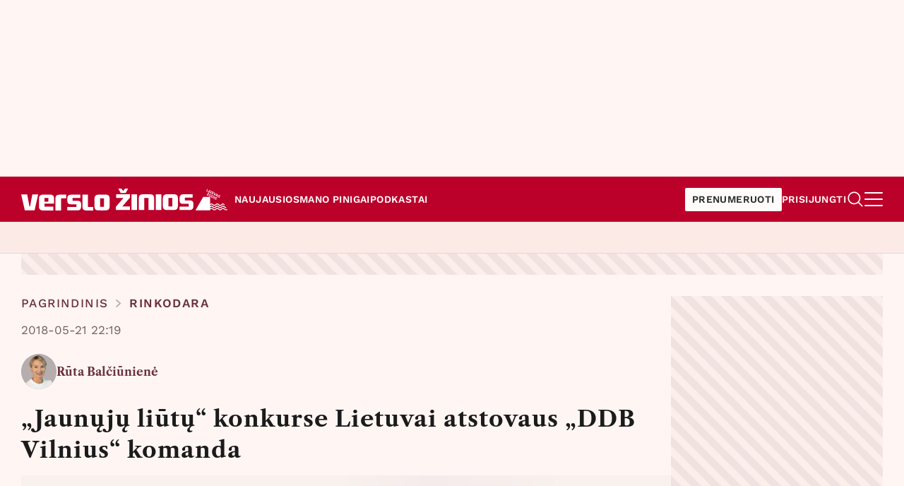

--- FILE ---
content_type: text/html; charset=UTF-8
request_url: https://www.vz.lt/rinkodara/2018/05/21/jaunuju-liutu-konkurse-lietuvai-atstovaus-ddb-vilnius-komanda
body_size: 49633
content:
<!DOCTYPE html>
<html lang="lt" data-theme="light">
<head>
    <meta charset="UTF-8">
<meta name="theme-color" content="#bb012a">
<meta name="color-scheme" content="only light">
<meta http-equiv="X-UA-Compatible" content="IE=edge">
<meta name="referrer" content="no-referrer-when-downgrade">
<meta name="csrf-token" content="">

    <meta name="viewport" content="width=device-width, initial-scale=1">

<title>„Jaunųjų liūtų“ konkurse Lietuvai atstovaus „DDB Vilnius“ komanda - Verslo žinios</title>

<meta name="description" content="„Jaunųjų liūtų“ konkurso atranką Lietuvoje laimėjo reklamos agentūros „DDB Vilnius“ komanda – Viktorija Grikevičiūtė ir Ieva Povilauskaitė. Birželio mėnesį jos atstovaus Lietuvai pasauliniame „Jaunųjų liūtų“ konkurse Kanuose.">
<meta property="og:title" content="„Jaunųjų liūtų“ konkurse Lietuvai atstovaus „DDB Vilnius“ komanda - Verslo žinios">
<meta property="og:description" content="„Jaunųjų liūtų“ konkurso atranką Lietuvoje laimėjo reklamos agentūros „DDB Vilnius“ komanda – Viktorija Grikevičiūtė ir Ieva Povilauskaitė. Birželio mėnesį jos atstovaus Lietuvai pasauliniame „Jaunųjų liūtų“ konkurse Kanuose.">
<meta property="og:image" content="https://www.vz.lt/image/1280/bgl/main/5e022d325ba8a8c07d29132044da8fa3.jpg?1729795298">
<meta property="og:url" content="https://www.vz.lt/rinkodara/2018/05/21/jaunuju-liutu-konkurse-lietuvai-atstovaus-ddb-vilnius-komanda">
<meta property="og:site_name" content="vz.lt">
<meta property="og:locale" content="lt_LT" />
<meta property="og:image:width" content="1280" />
<meta property="og:image:height" content="720" />

<meta property="twitter:site" content="@vzinios" />
<meta property="twitter:card" content="summary_large_image" />
<meta property="twitter:title" content="„Jaunųjų liūtų“ konkurse Lietuvai atstovaus „DDB Vilnius“ komanda - Verslo žinios" />
<meta property="twitter:description" content="„Jaunųjų liūtų“ konkurso atranką Lietuvoje laimėjo reklamos agentūros „DDB Vilnius“ komanda – Viktorija Grikevičiūtė ir Ieva Povilauskaitė. Birželio mėnesį jos atstovaus Lietuvai pasauliniame „Jaunųjų liūtų“ konkurse Kanuose." />
<meta property="twitter:image" content="https://www.vz.lt/image/1280/bgl/main/5e022d325ba8a8c07d29132044da8fa3.jpg?1729795298" />

    <meta name="robots" content="max-image-preview:large">
    <meta itemprop="name" content="„Jaunųjų liūtų“ konkurse Lietuvai atstovaus „DDB Vilnius“ komanda"/>
    <meta itemprop="image" content="https://www.vz.lt/image/1280/bgl/main/5e022d325ba8a8c07d29132044da8fa3.jpg?1729795298" />

            <meta itemprop="author" content="Rūta Balčiūnienė"/>
        <meta name="author" content="Rūta Balčiūnienė"/>
        <meta property="mrf:authors" content="Rūta Balčiūnienė" />
    
    <meta property="og:type" content="article" />

            <meta property="og:article:author" content="Rūta Balčiūnienė" />
    
    
    <meta property="mrf:tags" content="Article Type:Article" />
                    <meta itemprop="GUID" content="76EEF0E0-463E-49D6-AA99-6030F06D319C" />
    <meta itemprop="_ID" content="433627" />
    <link rel="canonical" href="https://www.vz.lt/rinkodara/2018/05/21/jaunuju-liutu-konkurse-lietuvai-atstovaus-ddb-vilnius-komanda" />


<link rel="preconnect" href="https://www.googletagmanager.com">
<link rel="preconnect" href="https://www.google-analytics.com">
<link rel="preconnect" href="https://www14.smartadserver.com">
<link rel="preconnect" href="https://cdn.jwplayer.com">

<link rel="dns-prefetch" href="//cdn.onthe.io">
<link rel="dns-prefetch" href="//googletagmanager.com">
<link rel="dns-prefetch" href="//google-analytics.com">
<link rel="dns-prefetch" href="//www14.smartadserver.com">
<link rel="dns-prefetch" href="//trinitymedia.ai">
<link rel="dns-prefetch" href="//vd.trinitymedia.ai">
<link rel="dns-prefetch" href="//cdn.jwplayer.com">
<link rel="dns-prefetch" href="//ssl.p.jwpcdn.com">
<link rel="dns-prefetch" href="//consent.cookiebot.com">
<link rel="dns-prefetch" href="//consentcdn.cookiebot.com">
<link rel="dns-prefetch" href="//mano.vz.lt">
<link rel="dns-prefetch" href="//local.app.vz.lt">

    <link rel="icon" type="image/png" href="/favicon-48x48.png" sizes="48x48">
    <link rel="icon" type="image/svg+xml" href="/favicon.svg">
    <link rel="shortcut icon" href="/favicon.ico">
    <link rel="apple-touch-icon" sizes="180x180" href="/apple-touch-icon.png">
    <meta name="apple-mobile-web-app-title" content="Verslo žinios">
    <link rel="manifest" href="/site.webmanifest">

<link rel="preload" as="style" href="/build/assets/app-97f52795.css" nonce="DAW1hRDA0x1w41usQ7bveDwpcy5uKEbA6dPo6EIn" /><link rel="stylesheet" href="/build/assets/app-97f52795.css" nonce="DAW1hRDA0x1w41usQ7bveDwpcy5uKEbA6dPo6EIn" /><link rel="preload" as="style" href="/build/assets/story-ab1bb98f.css" /><link rel="stylesheet" href="/build/assets/story-ab1bb98f.css" />
    

<script nonce="DAW1hRDA0x1w41usQ7bveDwpcy5uKEbA6dPo6EIn">
    window.hosts = {}
    window.hosts.mano = origin.replace('www-local', 'mano.dev').replace('www-stage', 'mano').replace('www', 'mano')

    window.User = {}
    window.User.favorite = []
    window.User.sectors = {}
    window.User.companies = {}
    window.User.weekly = {}

    window.User.premium = false;

</script>

<script rel="preload" data-cookieconsent="ignore" nonce="DAW1hRDA0x1w41usQ7bveDwpcy5uKEbA6dPo6EIn">
    (function(w,d,s,l,i){w[l]=w[l]||[];w[l].push({'gtm.start':
    new Date().getTime(),event:'gtm.js'});var f=d.getElementsByTagName(s)[0],
    j=d.createElement(s),dl=l!='dataLayer'?'&l='+l:'';j.async=true;j.src=
    'https://www.googletagmanager.com/gtm.js?id='+i+dl;f.parentNode.insertBefore(j,f);
    })(window,document,'script','dataLayer','GTM-WW4R7P');
</script>

    <script type="text/javascript" id="Cookiebot" src="https://consent.cookiebot.com/uc.js" data-framework="TCFv2.2" data-cbid="379b54f5-e370-485d-aab1-8be02cdf3f99" data-blockingmode="auto" nonce="DAW1hRDA0x1w41usQ7bveDwpcy5uKEbA6dPo6EIn"></script>

<script async id="ebx" src="//applets.ebxcdn.com/ebx.js" nonce="DAW1hRDA0x1w41usQ7bveDwpcy5uKEbA6dPo6EIn"></script>

<script type="application/ld+json" nonce="DAW1hRDA0x1w41usQ7bveDwpcy5uKEbA6dPo6EIn">
    {
		"@context": "https://schema.org/",
		"@type": "Article",
		"name": "\u201eJaun\u0173j\u0173 li\u016bt\u0173\u201c konkurse Lietuvai atstovaus \u201eDDB Vilnius\u201c komanda",
		"description": "\u201eJaun\u0173j\u0173 li\u016bt\u0173\u201c konkurso atrank\u0105 Lietuvoje laim\u0117jo reklamos agent\u016bros \u201eDDB Vilnius\u201c komanda \u2013 Viktorija Grikevi\u010di\u016bt\u0117 ir Ieva Povilauskait\u0117. Bir\u017eelio m\u0117nes\u012f jos atstovaus Lietuvai pasauliniame \u201eJaun\u0173j\u0173 li\u016bt\u0173\u201c konkurse Kanuose.",
        "publisher": {
            "@type": "Organization",
            "name": "Verslo žinios",
            "logo": {
                "@type": "ImageObject",
                "url": "https://www.vz.lt/images/logo_fill.png",
                "width": 250,
                "height": 99
            }
        },
        "headline": "\u201eJaun\u0173j\u0173 li\u016bt\u0173\u201c konkurse Lietuvai atstovaus \u201eDDB Vilnius\u201c komanda",
        "author": [
                            {
                                            "@type":  "Person",
                        "name": "R\u016bta Bal\u010di\u016bnien\u0117",
                                                                "image": "https://www.vz.lt/image/100/author/image/ruta-balciuniene.png?1729795298",
                                                                "url": "https://www.vz.lt/autorius/ruta-balciuniene",
                                        "jobTitle": "\u201eVerslo \u017eini\u0173\u201c prekybos, rinkodaros, medij\u0173 aktualij\u0173 korespondent\u0117"                }
                                                            ],
        "image": [
            "https://www.vz.lt/image/600/bgl/main/5e022d325ba8a8c07d29132044da8fa3.jpg?1729795298",
            "https://www.vz.lt/image/1500/bgl/main/5e022d325ba8a8c07d29132044da8fa3.jpg?1729795298"
        ],
        "isAccessibleForFree": true,
                "articleSection": [
            "Rinkodara"
        ],
                    "keywords": "",
        "dateModified": "2025-10-24T02:36:49+03:00",
        "datePublished": "2018-05-21T22:19:00+03:00",
            "discussionUrl": "https://www.vz.lt/rinkodara/2018/05/21/jaunuju-liutu-konkurse-lietuvai-atstovaus-ddb-vilnius-komanda?comments=1",
        "commentCount":  0 ,
                    "wordCount": 248,
            "mainEntityOfPage": {
            "@type": "WebPage",
            "@id": "https://www.vz.lt/rinkodara/2018/05/21/jaunuju-liutu-konkurse-lietuvai-atstovaus-ddb-vilnius-komanda"
        },
		"url": "https://www.vz.lt/rinkodara/2018/05/21/jaunuju-liutu-konkurse-lietuvai-atstovaus-ddb-vilnius-komanda"
	}
</script>
<script type="application/ld+json" nonce="DAW1hRDA0x1w41usQ7bveDwpcy5uKEbA6dPo6EIn">
{
  "@context": "https://schema.org/",
  "@type": "WebPage",
  "@id": "https://www.vz.lt/rinkodara/2018/05/21/jaunuju-liutu-konkurse-lietuvai-atstovaus-ddb-vilnius-komanda",
  "primaryImageOfPage": {
    "@type": "ImageObject",
    "url": "https://www.vz.lt/image/600/bgl/main/5e022d325ba8a8c07d29132044da8fa3.jpg?1729795298",
    "width": 600,
    "height": 360
  }
}
</script>
</head>

<body class="mrf-page-story">
    <nav class="navigation">
    <div class="primary">
        <div class="wrapper">
            <div class="primary__group">
                <div class="primary__logo">
                    <a href="/" aria-label="Verslo žinios" title="Verslo žinios">
                        <div class="large">
                            <svg width="292" height="31" viewBox="0 0 292 31" fill="none" xmlns="http://www.w3.org/2000/svg">
<path d="M156.184 30.2673V8.09827H164.113V30.2673H156.184Z" fill="white"/>
<path d="M180.342 30.2673V13.1427H174.362V30.2673H166.521V13.3197C166.521 9.86825 168.249 8.09827 171.837 8.09827H182.911C186.854 8.09827 188.183 10.001 188.183 13.3197V30.2673H180.342Z" fill="white"/>
<path d="M190.594 30.2673V8.09827H198.523V30.2673H190.594Z" fill="white"/>
<path d="M216.481 30.268C216.481 30.268 211.919 30.3565 211.21 30.3565C209.97 30.3565 205.894 30.268 205.894 30.268C203.192 30.2237 200.623 29.2945 200.623 24.958V13.7186C200.623 11.0194 201.553 8.14319 206.027 8.05469C206.027 8.05469 210.236 7.96619 211.254 7.96619C212.495 7.96619 216.57 8.05469 216.57 8.05469C219.228 8.09894 221.886 8.93968 221.886 13.4531V24.6483C221.886 27.3033 221.044 30.1795 216.481 30.268ZM214.001 13.1434H208.508V25.2235H214.001V13.1434Z" fill="white"/>
<path d="M238.554 30.2682H224.246V25.5335H237.269V21.5953H229.517C224.822 21.5953 224.246 19.5156 224.246 14.9136C224.246 10.9312 224.955 8.05493 229.562 8.05493H242.851V12.7454H231.732V16.6836H238.643C243.338 16.6836 243.87 18.8961 243.87 23.144C243.87 27.746 243.072 30.2682 238.554 30.2682Z" fill="white"/>
<path d="M33.0215 21.3928V25.4976H45.5012V30.8946H30.5864C26.0967 30.8946 25.1836 27.9301 25.1836 25.4976V14.2475C25.1836 10.6749 26.9338 8.62249 30.5864 8.54647C30.5864 8.54647 34.8478 8.47046 35.9892 8.47046C37.1306 8.47046 41.2398 8.54647 41.2398 8.54647C45.0446 8.62249 46.4904 10.4468 46.4904 13.9435V21.3168H33.0215V21.3928ZM38.5765 13.2593H32.9454V18.4283H38.5765V13.2593Z" fill="white"/>
<path d="M56.3866 13.7153V30.8944H48.4727V14.0193C48.4727 10.7507 49.9946 8.62231 53.9516 8.62231H63.7679V13.7153H56.3866Z" fill="white"/>
<path d="M101.969 25.8775V30.9704H92.1527C88.2718 30.9704 86.6738 28.8421 86.6738 25.5734V8.62231H94.5878V25.8775H101.969Z" fill="white"/>
<path d="M79.593 30.8184H65.2109V26.1055H78.2994V22.1528H70.5376C65.8197 22.1528 65.287 20.0244 65.287 15.4636C65.287 11.4348 66.048 8.62231 70.6137 8.62231H83.8544V13.3352H72.7444V17.2879H79.6691C84.3871 17.2879 84.9198 19.4923 84.9198 23.7491C84.9198 28.31 84.1588 30.8184 79.593 30.8184Z" fill="white"/>
<path d="M119.697 30.8186C119.697 30.8186 115.131 30.8946 114.446 30.8946C113.229 30.8946 109.12 30.8186 109.12 30.8186C106.38 30.7426 103.869 29.8304 103.869 25.4976V14.2475C103.869 11.511 104.782 8.6985 109.272 8.54647C109.272 8.54647 113.457 8.47046 114.523 8.47046C115.74 8.47046 119.849 8.54647 119.849 8.54647C122.513 8.62249 125.176 9.45864 125.176 13.9435V25.1175C125.176 27.854 124.263 30.7426 119.697 30.8186ZM117.262 13.7154H111.783V25.8017H117.262V13.7154Z" fill="white"/>
<path d="M12.5558 25.2692H11.7188L8.52273 8.31812H0L5.17451 30.8183H18.9479L24.0463 8.31812H15.7518L12.5558 25.2692Z" fill="white"/>
<path d="M134.104 30.311V25.7975L144.823 13.1864H134.591V8.05343H154.082V12.6111L143.273 25.178H154.082V30.2667H134.104V30.311ZM147.969 6.1507H140.925L137.47 0H142.033L144.469 3.40722L146.994 0H151.424L147.969 6.1507Z" fill="white"/>
<path d="M291.339 28.7736C290.369 29.5706 289.329 29.5008 288.418 28.6668C287.419 27.7532 287.072 27.2841 285.539 27.386C283.712 27.5084 283.495 29.002 282.232 29.274C280.54 29.6388 280.324 28.3185 279.158 27.7121C278.384 27.3096 277.249 27.2759 276.444 27.5963C275.349 28.0342 274.948 29.32 273.639 29.3397C272.219 29.3619 271.904 28.0745 270.772 27.6144C269.92 27.2677 268.753 27.2964 267.946 27.7549C267.747 27.8682 267.591 28.035 267.384 28.1238V26.8462C267.384 26.7649 268.419 25.8775 268.582 25.7929C270.429 24.8243 271.053 26.7985 272.375 27.3087C273.144 27.6062 274.214 27.5897 274.959 27.2373C276.02 26.7353 276.354 25.5152 277.751 25.567C279.022 25.6146 279.455 26.8848 280.555 27.3087C281.34 27.6119 282.447 27.593 283.197 27.2093C284.223 26.6852 284.552 25.5152 285.932 25.567C287.102 25.6105 287.487 26.6038 288.363 27.119C289.023 27.5084 289.833 27.5799 290.584 27.4739C290.441 27.2956 289.964 26.2653 289.848 26.1955C289.806 26.1692 289.433 26.1421 289.295 26.1002C288.552 25.8726 288.076 25.005 287.366 24.6082C286.591 24.1744 285.396 24.1481 284.581 24.4775C283.262 25.0116 283.184 26.3787 281.391 26.17C280.508 26.0673 280.025 25.1176 279.327 24.6838C278.526 24.1859 277.266 24.116 276.401 24.4775C275.085 25.0264 274.991 26.3869 273.211 26.17C272.283 26.0566 271.726 24.9327 270.907 24.5342C270.097 24.1399 268.781 24.1604 267.991 24.5934L267.385 25.0058V23.7282C267.385 23.6486 268.366 22.7933 268.525 22.7029C270.411 21.6357 271.07 23.7028 272.449 24.204C273.297 24.5112 274.393 24.448 275.172 23.9846C276.169 23.3906 276.435 22.3521 277.839 22.449C279.05 22.5328 279.45 23.6888 280.44 24.1333C281.295 24.5178 282.513 24.4759 283.325 24.001C284.35 23.4013 284.598 22.3266 286.062 22.449C287.228 22.546 287.632 23.7135 288.636 24.0963L287.066 21.3358C286.325 21.0384 285.375 21.0277 284.624 21.3169C283.408 21.786 283.126 23.2164 281.521 23.0521C280.461 22.9436 280.077 21.9914 279.256 21.5067C278.439 21.0227 277.226 20.9858 276.357 21.3604C275.349 21.7959 274.977 22.9633 273.767 23.0562C272.255 23.1729 272.007 21.9092 270.889 21.3908C270.066 21.0088 268.875 21.0129 268.06 21.4171C267.819 21.5371 267.632 21.7474 267.384 21.8443V11.7355H257.738L246.992 30.3905L246.869 30.6789H267.384C267.411 30.6534 267.348 30.1153 267.406 29.9871C267.429 29.9354 268.049 29.3266 268.14 29.2493C269.04 28.4812 270.063 28.5518 270.934 29.3143C272.064 30.3043 272.406 30.8005 274.109 30.6304C275.673 30.4735 276.143 28.8312 277.446 28.7285C279.096 28.5986 279.306 29.9871 280.605 30.4628C281.323 30.7249 282.398 30.7192 283.095 30.3971C283.974 29.9921 284.554 28.8287 285.541 28.7301C287.297 28.5551 287.508 30.0709 288.915 30.5056C289.908 30.8128 291.238 30.6707 292 29.9214L291.338 28.7728L291.339 28.7736Z" fill="white"/>
<path d="M262.061 3.47283L263.708 0.291626L264.385 0.642446L263.046 3.22717L264.391 3.92306L264.082 4.51954L262.061 3.47283H262.061Z" fill="white"/>
<path d="M266.785 5.91632L266.868 5.26397L265.447 4.52865L264.963 4.97313L264.219 4.5878L267.096 2.04333L267.945 2.48289L267.524 6.29836L266.785 5.9155V5.91632ZM267.217 2.85096L265.932 4.03652L266.986 4.58205L267.217 2.85096Z" fill="white"/>
<path d="M267.82 6.45281L269.467 3.27161L270.144 3.62243L268.497 6.80363L267.82 6.45281Z" fill="white"/>
<path d="M269.777 6.2441C269.881 6.5941 270.127 6.96957 270.566 7.19633C270.938 7.38858 271.211 7.30642 271.305 7.12485C271.428 6.88659 271.194 6.66229 270.871 6.38624C270.412 5.99763 269.819 5.5096 270.187 4.79892C270.462 4.26982 271.141 4.07756 271.89 4.46453C272.396 4.7258 272.737 5.09634 272.901 5.54986L272.268 5.85056C272.134 5.47838 271.847 5.19164 271.537 5.03061C271.232 4.87287 271.001 4.92216 270.902 5.11277C270.791 5.32721 271.024 5.5326 271.347 5.80866C271.809 6.19974 272.396 6.70255 272.03 7.4083C271.729 7.98999 271.087 8.21428 270.228 7.7698C269.618 7.45349 269.285 7.02133 269.141 6.56535L269.779 6.24246L269.777 6.2441Z" fill="white"/>
<path d="M272.88 9.07209L273.295 5.25415L274.068 5.65427L273.683 8.55777L275.828 6.56541L276.6 6.96553L273.728 9.51246L272.879 9.07291L272.88 9.07209Z" fill="white"/>
<path d="M277.251 11.3354L277.335 10.683L275.914 9.94772L275.43 10.3922L274.686 10.0069L277.563 7.4624L278.411 7.90195L277.991 11.7174L277.251 11.3346V11.3354ZM277.684 8.2692L276.399 9.45476L277.453 10.0003L277.684 8.2692Z" fill="white"/>
<path d="M278.906 10.9691C279.01 11.3191 279.256 11.6945 279.695 11.9213C280.067 12.1136 280.34 12.0314 280.434 11.8498C280.557 11.6116 280.323 11.3873 280 11.1112C279.541 10.7226 278.948 10.2346 279.316 9.5239C279.591 8.99479 280.27 8.80254 281.019 9.18951C281.525 9.45078 281.866 9.82131 282.03 10.2748L281.397 10.5755C281.263 10.2034 280.976 9.91662 280.666 9.75559C280.36 9.59784 280.13 9.64714 280.031 9.83774C279.92 10.0522 280.153 10.2576 280.476 10.5336C280.938 10.9247 281.525 11.4275 281.159 12.1333C280.858 12.715 280.216 12.9393 279.357 12.4948C278.747 12.1785 278.414 11.7463 278.27 11.2903L278.908 10.9674L278.906 10.9691Z" fill="white"/>
<path d="M262.362 8.94386L262.646 8.39503L265.203 7.13635L263.701 6.35913L264.009 5.76265L266.399 6.99915L266.117 7.54304L263.558 8.80665L265.093 9.60195L264.784 10.1984L262.361 8.94468L262.362 8.94386ZM265.091 5.98448L264.994 5.06348L265.366 5.25573L265.497 5.86782L266.053 5.61148L266.425 5.80373L265.635 6.26629L265.091 5.98448Z" fill="white"/>
<path d="M268.413 7.97601C269.377 8.47472 269.722 9.52471 269.226 10.4827C268.73 11.4407 267.673 11.7652 266.709 11.2665C265.751 10.7702 265.406 9.72025 265.901 8.76227C266.397 7.80348 267.454 7.47977 268.413 7.97601H268.413ZM268.103 8.57742C267.516 8.27343 266.907 8.5273 266.599 9.12295C266.292 9.7145 266.435 10.3627 267.022 10.6659C267.608 10.9699 268.224 10.7136 268.53 10.1228C268.839 9.52636 268.689 8.88058 268.103 8.57742Z" fill="white"/>
<path d="M268.882 12.3182L270.528 9.13696L271.783 9.78602C272.779 10.302 273.142 11.2945 272.646 12.2533C272.15 13.2121 271.133 13.4832 270.135 12.9672L268.881 12.3182H268.882ZM269.868 12.0725L270.444 12.3716C271.074 12.6977 271.676 12.4348 271.954 11.8959C272.246 11.3331 272.127 10.721 271.474 10.3833L270.897 10.0843L269.868 12.0733V12.0725Z" fill="white"/>
<path d="M272.307 14.0911L273.953 10.9099L274.63 11.2607L272.984 14.4419L272.307 14.0911Z" fill="white"/>
<path d="M274.264 13.8831C274.367 14.2331 274.614 14.6086 275.052 14.8354C275.425 15.0276 275.697 14.9455 275.791 14.7639C275.914 14.5256 275.68 14.3013 275.357 14.0253C274.899 13.6367 274.306 13.1486 274.674 12.438C274.948 11.9089 275.628 11.7166 276.377 12.1036C276.882 12.3648 277.223 12.7354 277.387 13.1889L276.754 13.4896C276.62 13.1174 276.333 12.8307 276.024 12.6696C275.714 12.5086 275.487 12.5612 275.388 12.7518C275.278 12.9662 275.51 13.1716 275.833 13.4477C276.295 13.8388 276.882 14.3416 276.516 15.0473C276.215 15.629 275.573 15.8533 274.715 15.4088C274.104 15.0925 273.772 14.6604 273.627 14.2044L274.265 13.8815L274.264 13.8831Z" fill="white"/>
</svg>                            
                        </div>
                        <div class="small">
                            
                            <svg width="136" height="32" viewBox="0 0 136 32" fill="none" xmlns="http://www.w3.org/2000/svg">
<path d="M17.2246 31.9283V13.9497H23.6481V31.9283H17.2246Z" fill="white"/>
<path d="M36.1376 31.9283V18.0406H31.2931V31.9283H24.9414V18.1842C24.9414 15.3851 26.3409 13.9497 29.2477 13.9497H38.219C41.4128 13.9497 42.4894 15.4928 42.4894 18.1842V31.9283H36.1376Z" fill="white"/>
<path d="M43.7812 31.9283V13.9497H50.2047V31.9283H43.7812Z" fill="white"/>
<path d="M64.0911 31.9283C64.0911 31.9283 60.3949 32.0001 59.8207 32.0001C58.816 32.0001 55.5145 31.9283 55.5145 31.9283C53.3255 31.8924 51.2441 31.1388 51.2441 27.622V18.5071C51.2441 16.3181 51.9977 13.9856 55.6222 13.9138C55.6222 13.9138 59.0313 13.842 59.8566 13.842C60.8614 13.842 64.1629 13.9138 64.1629 13.9138C66.316 13.9497 68.4691 14.6315 68.4691 18.2918V27.3708C68.4691 29.524 67.7873 31.8565 64.0911 31.9283ZM62.0815 18.0406H57.6317V27.8373H62.0815V18.0406Z" fill="white"/>
<path d="M81.3156 31.9284H69.7246V28.0887H80.2749V24.8949H73.995C70.1911 24.8949 69.7246 23.2083 69.7246 19.4762C69.7246 16.2465 70.2988 13.9139 74.0309 13.9139H84.7965V17.7178H75.7892V20.9116H81.3874C85.1912 20.9116 85.6218 22.7059 85.6218 26.1509C85.6218 29.8829 84.9759 31.9284 81.3156 31.9284Z" fill="white"/>
<path d="M41.6981 8.17205V10.1099H47.5834V12.6577H40.5498C38.4326 12.6577 38.002 11.2582 38.002 10.1099V4.79882C38.002 3.11221 38.8273 2.1433 40.5498 2.10742C40.5498 2.10742 42.5594 2.07153 43.0977 2.07153C43.636 2.07153 45.5738 2.10742 45.5738 2.10742C47.368 2.1433 48.0499 3.00455 48.0499 4.65528V8.13617H41.6981V8.17205ZM44.3178 4.33231H41.6623V6.77252H44.3178V4.33231Z" fill="white"/>
<path d="M52.7145 4.54788V12.658H48.9824V4.69142C48.9824 3.14835 49.7001 2.14355 51.5662 2.14355H56.1954V4.54788H52.7145Z" fill="white"/>
<path d="M74.211 10.2895V12.6939H69.5818C67.7516 12.6939 66.998 11.6891 66.998 10.146V2.14355H70.7301V10.2895H74.211Z" fill="white"/>
<path d="M63.6612 12.6221H56.8789V10.3972H63.0512V8.53116H59.3909C57.166 8.53116 56.9148 7.52637 56.9148 5.37324C56.9148 3.47131 57.2736 2.14355 59.4268 2.14355H65.6708V4.36845H60.4316V6.23449H63.6971C65.922 6.23449 66.1732 7.27517 66.1732 9.28475C66.1732 11.4379 65.8144 12.6221 63.6612 12.6221Z" fill="white"/>
<path d="M82.5735 12.6218C82.5735 12.6218 80.4204 12.6577 80.0974 12.6577C79.5233 12.6577 77.5855 12.6218 77.5855 12.6218C76.2936 12.586 75.1094 12.1553 75.1094 10.1099V4.79882C75.1094 3.50695 75.54 2.17919 77.6572 2.10742C77.6572 2.10742 79.6309 2.07153 80.1333 2.07153C80.7075 2.07153 82.6453 2.10742 82.6453 2.10742C83.9013 2.1433 85.1573 2.53804 85.1573 4.65528V9.93044C85.1573 11.2223 84.7267 12.586 82.5735 12.6218ZM81.4252 4.54763H78.8415V10.2534H81.4252V4.54763Z" fill="white"/>
<path d="M32.0461 10.0024H31.6513L30.1442 2H26.125L28.5652 12.6221H35.0605L37.4648 2H33.5533L32.0461 10.0024Z" fill="white"/>
<path d="M0 31.9642V28.3039L8.68427 18.0765H0.394739V13.9138H16.1843V17.61L7.42828 27.8015H16.1843V31.9283H0V31.9642ZM11.2321 12.3708H5.52635L2.72729 7.38269H6.42348L8.39718 10.1459L10.4426 7.38269H14.0312L11.2321 12.3708Z" fill="white"/>
<path d="M135.183 29.6617C134.173 30.4916 133.089 30.4189 132.141 29.5504C131.1 28.599 130.739 28.1104 129.143 28.2165C127.24 28.344 127.014 29.8995 125.699 30.1827C123.936 30.5626 123.711 29.1877 122.497 28.5562C121.691 28.137 120.509 28.1019 119.671 28.4356C118.53 28.8916 118.113 30.2307 116.75 30.2512C115.271 30.2743 114.943 28.9335 113.764 28.4544C112.876 28.0933 111.661 28.1233 110.821 28.6007C110.613 28.7188 110.452 28.8925 110.236 28.9849V27.6544C110.236 27.5697 111.313 26.6456 111.483 26.5575C113.407 25.5487 114.056 27.6048 115.434 28.1361C116.235 28.4458 117.349 28.4287 118.125 28.0617C119.229 27.5389 119.578 26.2683 121.032 26.3222C122.356 26.3718 122.807 27.6946 123.952 28.1361C124.769 28.4518 125.922 28.4321 126.704 28.0326C127.772 27.4867 128.115 26.2683 129.551 26.3222C130.77 26.3675 131.171 27.402 132.083 27.9385C132.771 28.344 133.614 28.4185 134.396 28.3081C134.247 28.1224 133.751 27.0495 133.63 26.9767C133.586 26.9494 133.197 26.9211 133.054 26.8775C132.28 26.6405 131.785 25.7369 131.045 25.3237C130.239 24.8719 128.994 24.8445 128.145 25.1876C126.771 25.7438 126.689 27.1675 124.822 26.9502C123.903 26.8433 123.4 25.8542 122.673 25.4024C121.839 24.8839 120.527 24.8112 119.626 25.1876C118.256 25.7592 118.158 27.1761 116.304 26.9502C115.337 26.8321 114.757 25.6617 113.905 25.2467C113.061 24.836 111.69 24.8574 110.867 25.3083L110.237 25.7378V24.4073C110.237 24.3243 111.258 23.4336 111.423 23.3395C113.388 22.2281 114.074 24.3808 115.511 24.9027C116.394 25.2227 117.535 25.1568 118.346 24.6743C119.384 24.0557 119.661 22.9742 121.124 23.0751C122.385 23.1624 122.802 24.3662 123.833 24.8291C124.722 25.2296 125.991 25.1859 126.837 24.6914C127.904 24.0668 128.163 22.9476 129.687 23.0751C130.902 23.1761 131.322 24.3919 132.367 24.7906L130.733 21.9158C129.961 21.606 128.971 21.5949 128.189 21.8961C126.923 22.3846 126.63 23.8743 124.958 23.7031C123.854 23.5902 123.454 22.5985 122.6 22.0937C121.748 21.5898 120.485 21.5513 119.58 21.9414C118.53 22.3949 118.144 23.6107 116.883 23.7074C115.308 23.8289 115.05 22.513 113.886 21.9731C113.029 21.5752 111.789 21.5795 110.94 22.0005C110.689 22.1254 110.494 22.3444 110.236 22.4454V11.9178H100.19L88.9986 31.3455L88.8711 31.6458H110.236C110.263 31.6193 110.198 31.0589 110.259 30.9254C110.283 30.8715 110.928 30.2375 111.023 30.1571C111.96 29.3571 113.025 29.4307 113.932 30.2247C115.11 31.2557 115.465 31.7725 117.239 31.5954C118.867 31.4319 119.358 29.7216 120.714 29.6146C122.433 29.4794 122.652 30.9254 124.005 31.4208C124.751 31.6938 125.871 31.6878 126.597 31.3524C127.513 30.9306 128.117 29.719 129.144 29.6163C130.974 29.4341 131.193 31.0127 132.658 31.4653C133.693 31.7853 135.077 31.6373 135.871 30.857L135.181 29.6608L135.183 29.6617Z" fill="white"/>
<path d="M104.692 3.31296L106.407 0L107.112 0.36535L105.718 3.05713L107.119 3.78184L106.797 4.40302L104.691 3.31296H104.692Z" fill="white"/>
<path d="M109.61 5.85761L109.697 5.17824L108.217 4.41246L107.713 4.87535L106.938 4.47407L109.934 1.82422L110.818 2.28197L110.38 6.25547L109.61 5.85675V5.85761ZM110.06 2.66529L108.721 3.89995L109.819 4.46808L110.06 2.66529Z" fill="white"/>
<path d="M110.689 6.41635L112.404 3.10339L113.109 3.46874L111.394 6.7817L110.689 6.41635Z" fill="white"/>
<path d="M112.728 6.19906C112.835 6.56355 113.092 6.95457 113.549 7.19072C113.937 7.39093 114.221 7.30537 114.318 7.11628C114.446 6.86815 114.203 6.63457 113.866 6.34708C113.389 5.94237 112.771 5.43414 113.155 4.69402C113.44 4.14301 114.148 3.94279 114.928 4.34579C115.454 4.61787 115.809 5.00376 115.981 5.47606L115.321 5.78922C115.181 5.40162 114.883 5.10301 114.56 4.93531C114.242 4.77103 114.002 4.82237 113.899 5.02087C113.783 5.24419 114.026 5.45809 114.362 5.74558C114.844 6.15286 115.454 6.67649 115.074 7.41147C114.76 8.01725 114.091 8.25083 113.197 7.78794C112.562 7.45853 112.215 7.00847 112.064 6.53361L112.729 6.19735L112.728 6.19906Z" fill="white"/>
<path d="M115.958 9.14415L116.391 5.16809L117.195 5.58478L116.795 8.60853L119.028 6.53366L119.832 6.95034L116.841 9.60276L115.957 9.14501L115.958 9.14415Z" fill="white"/>
<path d="M120.512 11.5012L120.599 10.8218L119.119 10.056L118.615 10.5189L117.84 10.1176L120.836 7.46777L121.72 7.92553L121.282 11.899L120.512 11.5003V11.5012ZM120.962 8.30799L119.624 9.54265L120.722 10.1108L120.962 8.30799Z" fill="white"/>
<path d="M122.235 11.1196C122.343 11.4841 122.6 11.8751 123.057 12.1113C123.444 12.3115 123.728 12.2259 123.826 12.0368C123.954 11.7887 123.71 11.5551 123.374 11.2676C122.897 10.8629 122.279 10.3547 122.662 9.61456C122.948 9.06354 123.656 8.86332 124.436 9.26632C124.962 9.53841 125.317 9.92429 125.488 10.3966L124.829 10.7097C124.689 10.3222 124.391 10.0235 124.068 9.85584C123.75 9.69156 123.509 9.7429 123.407 9.9414C123.291 10.1647 123.533 10.3786 123.87 10.6661C124.351 11.0734 124.962 11.597 124.581 12.332C124.267 12.9378 123.599 13.1714 122.705 12.7085C122.069 12.3791 121.723 11.929 121.572 11.4541L122.237 11.1179L122.235 11.1196Z" fill="white"/>
<path d="M105.005 9.01057L105.301 8.43902L107.963 7.12821L106.399 6.31879L106.72 5.69761L109.208 6.98532L108.915 7.55174L106.25 8.86768L107.849 9.69592L107.527 10.3171L105.004 9.01142L105.005 9.01057ZM107.847 5.92863L107.745 4.96948L108.133 5.1697L108.269 5.80713L108.848 5.54018L109.236 5.7404L108.414 6.22211L107.847 5.92863Z" fill="white"/>
<path d="M111.308 8.00266C112.312 8.52202 112.671 9.6155 112.154 10.6131C111.637 11.6108 110.537 11.9488 109.533 11.4294C108.535 10.9126 108.176 9.81913 108.692 8.82148C109.208 7.82297 110.309 7.48586 111.307 8.00266H111.308ZM110.985 8.62897C110.374 8.31239 109.74 8.57678 109.418 9.1971C109.099 9.81314 109.248 10.4882 109.859 10.804C110.47 11.1205 111.111 10.8536 111.43 10.2384C111.751 9.61721 111.596 8.94469 110.985 8.62897Z" fill="white"/>
<path d="M111.796 12.5246L113.51 9.21167L114.817 9.88761C115.855 10.4249 116.233 11.4585 115.716 12.457C115.199 13.4555 114.14 13.7379 113.101 13.2006L111.795 12.5246H111.796ZM112.823 12.2688L113.423 12.5802C114.079 12.9199 114.706 12.6461 114.996 12.0848C115.3 11.4987 115.175 10.8613 114.495 10.5096L113.895 10.1982L112.823 12.2697V12.2688Z" fill="white"/>
<path d="M115.363 14.3709L117.078 11.058L117.783 11.4233L116.068 14.7363L115.363 14.3709Z" fill="white"/>
<path d="M117.401 14.1544C117.509 14.5189 117.766 14.9099 118.223 15.146C118.61 15.3463 118.894 15.2607 118.992 15.0716C119.12 14.8235 118.876 14.5899 118.54 14.3024C118.063 13.8977 117.445 13.3895 117.828 12.6493C118.114 12.0983 118.822 11.8981 119.602 12.3011C120.128 12.5732 120.483 12.9591 120.654 13.4314L119.995 13.7445C119.855 13.3569 119.557 13.0583 119.234 12.8906C118.912 12.7229 118.675 12.7777 118.573 12.9762C118.457 13.1995 118.699 13.4134 119.036 13.7009C119.517 14.1082 120.128 14.6318 119.747 15.3668C119.433 15.9726 118.765 16.2062 117.871 15.7433C117.235 15.4139 116.889 14.9638 116.738 14.4889L117.403 14.1527L117.401 14.1544Z" fill="white"/>
</svg>                        </div>
                    </a>
                </div>

                <div class="primary__menu">
                    <ul>
                        <li>
                            <a href="/visos-naujienos"
                                class=" mrf-menu-latest">NAUJAUSIOS</a>
                        </li>
                        <li>
                            <a href="/mano-pinigai" class="mrf-menu-mymoney">MANO PINIGAI</a>
                        </li>
                        <li>
                            <a href="/premium/podkastai"
                                class=" mrf-menu-podcasts">PODKASTAI</a>
                        </li>
                    </ul>
                </div>

                <div class="primary__auth">

                                            <a class="primary__subscribe mrf-menu-subscribe" href="https://mano.vz.lt/prenumerata/vz-premium" target="_blank">
                            <span>PRENUMERUOTI</span>
                        </a>
                    
                                            <a class="primary__login mrf-menu-login"
                             href="/paskyra/prisijungti" >
                            <span>PRISIJUNGTI</span>
                        </a>
                    
                                    </div>

                <div class="primary__btns">
                    <a href="/paieska" class="search" title="Paieška">
                        <div class="icon">
                            <svg width="26" height="26" fill="#fff" xmlns="http://www.w3.org/2000/svg" viewBox="0 0 256 256" fill="currentColor"><path d="M229.66,218.34l-50.07-50.06a88.11,88.11,0,1,0-11.31,11.31l50.06,50.07a8,8,0,0,0,11.32-11.32ZM40,112a72,72,0,1,1,72,72A72.08,72.08,0,0,1,40,112Z"/></svg>                        </div>
                    </a>
                    <a href="/podkastai" class="podcast d-xl-none mrf-menu-podcasts" title="Podkastai">
                        <div class="icon">
                            <svg width="30" height="30" fill="#fff" xmlns="http://www.w3.org/2000/svg" viewBox="0 0 256 256" fill="currentColor"><path d="M232,128v56a24,24,0,0,1-24,24H192a24,24,0,0,1-24-24V144a24,24,0,0,1,24-24h23.65a87.71,87.71,0,0,0-87-80H128a88,88,0,0,0-87.64,80H64a24,24,0,0,1,24,24v40a24,24,0,0,1-24,24H48a24,24,0,0,1-24-24V128A104.11,104.11,0,0,1,201.89,54.66,103.41,103.41,0,0,1,232,128Z"/></svg>                        </div>
                    </a>
                    <button id="primary-toggle" class="hamburger hamburger--squeeze" type="button" title="Meniu">
                        <span class="hamburger-box">
                            <span class="hamburger-inner"></span>
                        </span>
                    </button>
                </div>
            </div>
        </div>
        <div class="primary__dropdown">
            <div class="wrapper">
                <div class="primary__dropdown--group">
                    <div class="top">
                                                    <div class="top--item d-md-none">
                                <div class="d-flex justify-content-center flex-wrap gap-2">
                                                                            <a href="/paskyra/prisijungti" class="btn vz-btn-outline-primary flex-grow-1 mrf-menu-login">
                                            <span>PRISIJUNGTI</span>
                                        </a>
                                                                        <a href="https://mano.vz.lt/prenumerata/vz-premium" target="_blank"
                                        class="btn vz-btn-primary flex-grow-1 mrf-menu-subscribe" >
                                        <span>PRENUMERUOTI</span>
                                    </a>
                                </div>
                            </div>
                                                <div class="top--item">
                            <form name="mini-search" action="/paieska" class="mini-search no-storage">
                                <button type="submit">
                                    <svg width="22" height="22" fill="#736262" xmlns="http://www.w3.org/2000/svg" viewBox="0 0 256 256" fill="currentColor"><path d="M232.49,215.51,185,168a92.12,92.12,0,1,0-17,17l47.53,47.54a12,12,0,0,0,17-17ZM44,112a68,68,0,1,1,68,68A68.07,68.07,0,0,1,44,112Z"/></svg>                                </button>
                                <div class="input-container flex-grow-1">
                                    <div class="input-wr">
                                        <input type="text" name="q" id="query" class="validate--query"
                                            placeholder="Paieška">
                                    </div>
                                </div>
                            </form>
                        </div>
                    </div>
                    <div class="mid">
                                                    <div class="mid--item d-lg-none">
                                <button class="" type="button"
                                    data-bs-toggle="collapse" data-bs-target="#mobile-1-1-list"
                                    aria-expanded="true"
                                    aria-controls="TEMOS-list">
                                    <span>TEMOS</span>
                                    <div class="icon">
                                        <svg width="20" height="20" fill="#736262" class="ph-info" xmlns="http://www.w3.org/2000/svg" viewBox="0 0 256 256" fill="currentColor"><path d="M216.49,104.49l-80,80a12,12,0,0,1-17,0l-80-80a12,12,0,0,1,17-17L128,159l71.51-71.52a12,12,0,0,1,17,17Z"/></svg>                                    </div>
                                </button>

                                <div class="collapse show"
                                    id="mobile-1-1-list">
                                    <ul class="">
                                                                                    <li>
                                                <div class="d-flex gap-2 mrf-menu-latest">
                                                    <a href="/visos-naujienos">
                                                        <span>NAUJAUSIOS</span>
                                                    </a>

                                                    
                                                </div>

                                                
                                                <div class="collapse mrf-menu-popular" id="mobile-2-list">
                                                                                                    </div>
                                            </li>
                                                                                    <li>
                                                <div class="d-flex gap-2 mrf-menu-topic">
                                                    <a href="/verslo-aplinka">
                                                        <span>VERSLO APLINKA</span>
                                                    </a>

                                                    
                                                </div>

                                                                                                    <button class="nav-collapse collapsed" type="button"
                                                        data-bs-toggle="collapse"
                                                        data-bs-target="#mobile-408-list"
                                                        aria-expanded="false"
                                                        aria-controls="VERSLO APLINKA-list">
                                                        <div class="icon">
                                                            <svg width="20" height="20" fill="#736262" class="ph-info" xmlns="http://www.w3.org/2000/svg" viewBox="0 0 256 256" fill="currentColor"><path d="M216.49,104.49l-80,80a12,12,0,0,1-17,0l-80-80a12,12,0,0,1,17-17L128,159l71.51-71.52a12,12,0,0,1,17,17Z"/></svg>                                                        </div>
                                                    </button>
                                                
                                                <div class="collapse mrf-menu-popular" id="mobile-408-list">
                                                                                                            <ul>
                                                                                                                            <li>
                                                                    <a
                                                                        href="/itampa-grenlandijoje">Įtampa Grenlandijoje</a>
                                                                </li>
                                                                                                                            <li>
                                                                    <a
                                                                        href="/infografika">Infografika</a>
                                                                </li>
                                                                                                                            <li>
                                                                    <a
                                                                        href="/verslo-aplinka/kremliaus-agresija">Kremliaus agresija</a>
                                                                </li>
                                                                                                                            <li>
                                                                    <a
                                                                        href="/jav-muitu-tarifai">JAV muitų tarifai</a>
                                                                </li>
                                                                                                                            <li>
                                                                    <a
                                                                        href="/konkurencinga-lietuva">Konkurencinga Lietuva</a>
                                                                </li>
                                                                                                                            <li>
                                                                    <a
                                                                        href="/ekonomikos-barometras">Ekonomikos barometras</a>
                                                                </li>
                                                            
                                                        </ul>
                                                                                                    </div>
                                            </li>
                                                                                    <li>
                                                <div class="d-flex gap-2 mrf-menu-topic">
                                                    <a href="/finansai-apskaita">
                                                        <span>FINANSAI</span>
                                                    </a>

                                                    
                                                </div>

                                                
                                                <div class="collapse mrf-menu-popular" id="mobile-343-list">
                                                                                                    </div>
                                            </li>
                                                                                    <li>
                                                <div class="d-flex gap-2 mrf-menu-topic">
                                                    <a href="/verslo-valdymas">
                                                        <span>VADYBA</span>
                                                    </a>

                                                    
                                                </div>

                                                                                                    <button class="nav-collapse collapsed" type="button"
                                                        data-bs-toggle="collapse"
                                                        data-bs-target="#mobile-404-list"
                                                        aria-expanded="false"
                                                        aria-controls="VADYBA-list">
                                                        <div class="icon">
                                                            <svg width="20" height="20" fill="#736262" class="ph-info" xmlns="http://www.w3.org/2000/svg" viewBox="0 0 256 256" fill="currentColor"><path d="M216.49,104.49l-80,80a12,12,0,0,1-17,0l-80-80a12,12,0,0,1,17-17L128,159l71.51-71.52a12,12,0,0,1,17,17Z"/></svg>                                                        </div>
                                                    </button>
                                                
                                                <div class="collapse mrf-menu-popular" id="mobile-404-list">
                                                                                                            <ul>
                                                                                                                            <li>
                                                                    <a
                                                                        href="/specialistai-konsultuoja">Specialistai konsultuoja</a>
                                                                </li>
                                                                                                                            <li>
                                                                    <a
                                                                        href="/verslo-valdymas/personalo-valdymas">Personalo valdymas</a>
                                                                </li>
                                                                                                                            <li>
                                                                    <a
                                                                        href="/verslo-valdymas/is-tarnybos-i">Iš tarnybos į...</a>
                                                                </li>
                                                            
                                                        </ul>
                                                                                                    </div>
                                            </li>
                                                                                    <li>
                                                <div class="d-flex gap-2 mrf-menu-topic">
                                                    <a href="/izvalgos">
                                                        <span>ĮŽVALGOS</span>
                                                    </a>

                                                    
                                                </div>

                                                
                                                <div class="collapse mrf-menu-popular" id="mobile-370-list">
                                                                                                    </div>
                                            </li>
                                                                                    <li>
                                                <div class="d-flex gap-2 mrf-menu-topic">
                                                    <a href="/nekilnojamasis-turtas-statyba">
                                                        <span>STATYBA IR NT</span>
                                                    </a>

                                                    
                                                </div>

                                                
                                                <div class="collapse mrf-menu-popular" id="mobile-403-list">
                                                                                                    </div>
                                            </li>
                                                                                    <li>
                                                <div class="d-flex gap-2 mrf-menu-topic">
                                                    <a href="/rinkos">
                                                        <span>RINKOS</span>
                                                    </a>

                                                    
                                                </div>

                                                                                                    <button class="nav-collapse collapsed" type="button"
                                                        data-bs-toggle="collapse"
                                                        data-bs-target="#mobile-389-list"
                                                        aria-expanded="false"
                                                        aria-controls="RINKOS-list">
                                                        <div class="icon">
                                                            <svg width="20" height="20" fill="#736262" class="ph-info" xmlns="http://www.w3.org/2000/svg" viewBox="0 0 256 256" fill="currentColor"><path d="M216.49,104.49l-80,80a12,12,0,0,1-17,0l-80-80a12,12,0,0,1,17-17L128,159l71.51-71.52a12,12,0,0,1,17,17Z"/></svg>                                                        </div>
                                                    </button>
                                                
                                                <div class="collapse mrf-menu-popular" id="mobile-389-list">
                                                                                                            <ul>
                                                                                                                            <li>
                                                                    <a
                                                                        href="/mano-pinigai">Mano pinigai</a>
                                                                </li>
                                                                                                                            <li>
                                                                    <a
                                                                        href="/rinkos/akcijos-ir-obligacijos">Akcijos ir obligacijos</a>
                                                                </li>
                                                                                                                            <li>
                                                                    <a
                                                                        href="/rinkos/fondai">Fondai</a>
                                                                </li>
                                                                                                                            <li>
                                                                    <a
                                                                        href="/rinkos/valiutos-ir-zaliavos">Valiutos ir žaliavos</a>
                                                                </li>
                                                                                                                            <li>
                                                                    <a
                                                                        href="/rinkos/isigijimai-ir-susijungimai">Įsigijimai ir susijungimai</a>
                                                                </li>
                                                                                                                            <li>
                                                                    <a
                                                                        href="/rinkos/bankai-draudimas ">Bankai ir draudimas</a>
                                                                </li>
                                                                                                                            <li>
                                                                    <a
                                                                        href="/rinkos/lukas-investuoja">Lukas investuoja</a>
                                                                </li>
                                                                                                                            <li>
                                                                    <a
                                                                        href="/toomas-investuoja">Toomas investuoja</a>
                                                                </li>
                                                                                                                            <li>
                                                                    <a
                                                                        href="/andris-investuoja">Andris investuoja</a>
                                                                </li>
                                                                                                                            <li>
                                                                    <a
                                                                        href="/investuoju-su-vaikais">Investuoju su vaikais</a>
                                                                </li>
                                                            
                                                        </ul>
                                                                                                    </div>
                                            </li>
                                                                                    <li>
                                                <div class="d-flex gap-2 mrf-menu-mymoney">
                                                    <a href="/mano-pinigai">
                                                        <span>MANO PINIGAI</span>
                                                    </a>

                                                    
                                                </div>

                                                
                                                <div class="collapse mrf-menu-popular" id="mobile-357-list">
                                                                                                    </div>
                                            </li>
                                                                                    <li>
                                                <div class="d-flex gap-2 mrf-menu-topic">
                                                    <a href="/transportas-logistika">
                                                        <span>LOGISTIKA</span>
                                                    </a>

                                                    
                                                </div>

                                                                                                    <button class="nav-collapse collapsed" type="button"
                                                        data-bs-toggle="collapse"
                                                        data-bs-target="#mobile-356-list"
                                                        aria-expanded="false"
                                                        aria-controls="LOGISTIKA-list">
                                                        <div class="icon">
                                                            <svg width="20" height="20" fill="#736262" class="ph-info" xmlns="http://www.w3.org/2000/svg" viewBox="0 0 256 256" fill="currentColor"><path d="M216.49,104.49l-80,80a12,12,0,0,1-17,0l-80-80a12,12,0,0,1,17-17L128,159l71.51-71.52a12,12,0,0,1,17,17Z"/></svg>                                                        </div>
                                                    </button>
                                                
                                                <div class="collapse mrf-menu-popular" id="mobile-356-list">
                                                                                                            <ul>
                                                                                                                            <li>
                                                                    <a
                                                                        href="/laisvalaikis/automobiliai">Automobiliai</a>
                                                                </li>
                                                            
                                                        </ul>
                                                                                                    </div>
                                            </li>
                                                                                    <li>
                                                <div class="d-flex gap-2 mrf-menu-topic">
                                                    <a href="/smulkusis-verslas">
                                                        <span>MANO VERSLAS</span>
                                                    </a>

                                                    
                                                </div>

                                                
                                                <div class="collapse mrf-menu-popular" id="mobile-365-list">
                                                                                                    </div>
                                            </li>
                                                                                    <li>
                                                <div class="d-flex gap-2 mrf-menu-topic">
                                                    <a href="/pramone">
                                                        <span>PRAMONĖ</span>
                                                    </a>

                                                    
                                                </div>

                                                                                                    <button class="nav-collapse collapsed" type="button"
                                                        data-bs-toggle="collapse"
                                                        data-bs-target="#mobile-378-list"
                                                        aria-expanded="false"
                                                        aria-controls="PRAMONĖ-list">
                                                        <div class="icon">
                                                            <svg width="20" height="20" fill="#736262" class="ph-info" xmlns="http://www.w3.org/2000/svg" viewBox="0 0 256 256" fill="currentColor"><path d="M216.49,104.49l-80,80a12,12,0,0,1-17,0l-80-80a12,12,0,0,1,17-17L128,159l71.51-71.52a12,12,0,0,1,17,17Z"/></svg>                                                        </div>
                                                    </button>
                                                
                                                <div class="collapse mrf-menu-popular" id="mobile-378-list">
                                                                                                            <ul>
                                                                                                                            <li>
                                                                    <a
                                                                        href="/sumani-pramone">Sumani pramonė</a>
                                                                </li>
                                                                                                                            <li>
                                                                    <a
                                                                        href="/pramone/maisto-pramone">Maisto pramonė</a>
                                                                </li>
                                                                                                                            <li>
                                                                    <a
                                                                        href="/pramone/agroverslas">Agroverslas</a>
                                                                </li>
                                                            
                                                        </ul>
                                                                                                    </div>
                                            </li>
                                                                                    <li>
                                                <div class="d-flex gap-2 mrf-menu-topic">
                                                    <a href="/pramone/energetika">
                                                        <span>ENERGETIKA</span>
                                                    </a>

                                                    
                                                </div>

                                                
                                                <div class="collapse mrf-menu-popular" id="mobile-382-list">
                                                                                                    </div>
                                            </li>
                                                                                    <li>
                                                <div class="d-flex gap-2 mrf-menu-topic">
                                                    <a href="/prekyba">
                                                        <span>PREKYBA</span>
                                                    </a>

                                                    
                                                </div>

                                                
                                                <div class="collapse mrf-menu-popular" id="mobile-384-list">
                                                                                                    </div>
                                            </li>
                                                                                    <li>
                                                <div class="d-flex gap-2 mrf-menu-topic">
                                                    <a href="/inovacijos">
                                                        <span>INOVACIJOS</span>
                                                    </a>

                                                    
                                                </div>

                                                                                                    <button class="nav-collapse collapsed" type="button"
                                                        data-bs-toggle="collapse"
                                                        data-bs-target="#mobile-344-list"
                                                        aria-expanded="false"
                                                        aria-controls="INOVACIJOS-list">
                                                        <div class="icon">
                                                            <svg width="20" height="20" fill="#736262" class="ph-info" xmlns="http://www.w3.org/2000/svg" viewBox="0 0 256 256" fill="currentColor"><path d="M216.49,104.49l-80,80a12,12,0,0,1-17,0l-80-80a12,12,0,0,1,17-17L128,159l71.51-71.52a12,12,0,0,1,17,17Z"/></svg>                                                        </div>
                                                    </button>
                                                
                                                <div class="collapse mrf-menu-popular" id="mobile-344-list">
                                                                                                            <ul>
                                                                                                                            <li>
                                                                    <a
                                                                        href="/inovacijos/technologijos">Technologijos</a>
                                                                </li>
                                                                                                                            <li>
                                                                    <a
                                                                        href="/inovacijos/technologijos/dirbtinis-intelektas-2">Dirbtinis intelektas</a>
                                                                </li>
                                                                                                                            <li>
                                                                    <a
                                                                        href="/ismani-lietuva">Išmani Lietuva</a>
                                                                </li>
                                                            
                                                        </ul>
                                                                                                    </div>
                                            </li>
                                                                                    <li>
                                                <div class="d-flex gap-2 mrf-menu-topic">
                                                    <a href="/inovacijos/technologijos/dirbtinis-intelektas-2">
                                                        <span>DIRBTINIS INTELEKTAS</span>
                                                    </a>

                                                    
                                                </div>

                                                
                                                <div class="collapse mrf-menu-popular" id="mobile-347-list">
                                                                                                    </div>
                                            </li>
                                                                                    <li>
                                                <div class="d-flex gap-2 mrf-menu-topic">
                                                    <a href="/laisvalaikis">
                                                        <span>LAISVALAIKIS</span>
                                                    </a>

                                                    
                                                </div>

                                                
                                                <div class="collapse mrf-menu-popular" id="mobile-348-list">
                                                                                                    </div>
                                            </li>
                                                                                    <li>
                                                <div class="d-flex gap-2 mrf-menu-topic">
                                                    <a href="/rinkodara">
                                                        <span>RINKODARA</span>
                                                    </a>

                                                    
                                                </div>

                                                                                                    <button class="nav-collapse collapsed" type="button"
                                                        data-bs-toggle="collapse"
                                                        data-bs-target="#mobile-385-list"
                                                        aria-expanded="false"
                                                        aria-controls="RINKODARA-list">
                                                        <div class="icon">
                                                            <svg width="20" height="20" fill="#736262" class="ph-info" xmlns="http://www.w3.org/2000/svg" viewBox="0 0 256 256" fill="currentColor"><path d="M216.49,104.49l-80,80a12,12,0,0,1-17,0l-80-80a12,12,0,0,1,17-17L128,159l71.51-71.52a12,12,0,0,1,17,17Z"/></svg>                                                        </div>
                                                    </button>
                                                
                                                <div class="collapse mrf-menu-popular" id="mobile-385-list">
                                                                                                            <ul>
                                                                                                                            <li>
                                                                    <a
                                                                        href="/rinkodara/komunikacija">Komunikacija</a>
                                                                </li>
                                                                                                                            <li>
                                                                    <a
                                                                        href="/rinkodara/medijos">Žiniasklaida</a>
                                                                </li>
                                                            
                                                        </ul>
                                                                                                    </div>
                                            </li>
                                                                                    <li>
                                                <div class="d-flex gap-2 mrf-menu-topic">
                                                    <a href="/premium/verslo-klase">
                                                        <span>VERSLO KLASĖ</span>
                                                    </a>

                                                    
                                                </div>

                                                
                                                <div class="collapse mrf-menu-popular" id="mobile-47-list">
                                                                                                    </div>
                                            </li>
                                                                                    <li>
                                                <div class="d-flex gap-2 mrf-menu-topic">
                                                    <a href="/premium/financial-times">
                                                        <span>FINANCIAL TIMES</span>
                                                    </a>

                                                    
                                                </div>

                                                
                                                <div class="collapse mrf-menu-popular" id="mobile-27-list">
                                                                                                    </div>
                                            </li>
                                                                            </ul>
                                </div>
                            </div>
                                                    <div class="mid--item d-lg-none">
                                <button class="collapsed" type="button"
                                    data-bs-toggle="collapse" data-bs-target="#mobile-1-2-list"
                                    aria-expanded="false"
                                    aria-controls="REDAKCIJA-list">
                                    <span>REDAKCIJA</span>
                                    <div class="icon">
                                        <svg width="20" height="20" fill="#736262" class="ph-info" xmlns="http://www.w3.org/2000/svg" viewBox="0 0 256 256" fill="currentColor"><path d="M216.49,104.49l-80,80a12,12,0,0,1-17,0l-80-80a12,12,0,0,1,17-17L128,159l71.51-71.52a12,12,0,0,1,17,17Z"/></svg>                                    </div>
                                </button>

                                <div class="collapse "
                                    id="mobile-1-2-list">
                                    <ul class="mfr-menu-links">
                                                                                    <li>
                                                <div class="d-flex gap-2 ">
                                                    <a href="/">
                                                        <span>Portalas „Verslo žinios“</span>
                                                    </a>

                                                    
                                                </div>

                                                
                                                <div class="collapse mrf-menu-popular" id="mobile-2-list">
                                                                                                    </div>
                                            </li>
                                                                                    <li>
                                                <div class="d-flex gap-2 ">
                                                    <a href="/mano-pinigai">
                                                        <span>„Mano pinigai“</span>
                                                    </a>

                                                    
                                                </div>

                                                
                                                <div class="collapse mrf-menu-popular" id="mobile-357-list">
                                                                                                    </div>
                                            </li>
                                                                                    <li>
                                                <div class="d-flex gap-2 ">
                                                    <a href="/savaitrastis">
                                                        <span>Savaitraštis „Verslo žinios“</span>
                                                    </a>

                                                    
                                                </div>

                                                
                                                <div class="collapse mrf-menu-popular" id="mobile-1-21-list">
                                                                                                    </div>
                                            </li>
                                                                                    <li>
                                                <div class="d-flex gap-2 ">
                                                    <a href="/premium/verslo-klase">
                                                        <span>Žurnalas „Verslo klasė“</span>
                                                    </a>

                                                    
                                                </div>

                                                
                                                <div class="collapse mrf-menu-popular" id="mobile-47-list">
                                                                                                    </div>
                                            </li>
                                                                                    <li>
                                                <div class="d-flex gap-2 ">
                                                    <a href="/premium/financial-times">
                                                        <span>„Financial Times“</span>
                                                    </a>

                                                    
                                                </div>

                                                
                                                <div class="collapse mrf-menu-popular" id="mobile-27-list">
                                                                                                    </div>
                                            </li>
                                                                                    <li>
                                                <div class="d-flex gap-2 ">
                                                    <a href="/naujienlaiskiai">
                                                        <span>Naujienlaiškiai</span>
                                                    </a>

                                                    
                                                </div>

                                                
                                                <div class="collapse mrf-menu-popular" id="mobile-1-22-list">
                                                                                                    </div>
                                            </li>
                                                                                    <li>
                                                <div class="d-flex gap-2 ">
                                                    <a href="/prenumerata">
                                                        <span>Prenumerata</span>
                                                    </a>

                                                    
                                                </div>

                                                
                                                <div class="collapse mrf-menu-popular" id="mobile-1-23-list">
                                                                                                    </div>
                                            </li>
                                                                                    <li>
                                                <div class="d-flex gap-2 ">
                                                    <a href="/turinio-naudojimo-taisykles">
                                                        <span>Turinio naudojimo taisyklės</span>
                                                    </a>

                                                    
                                                </div>

                                                
                                                <div class="collapse mrf-menu-popular" id="mobile-1-24-list">
                                                                                                    </div>
                                            </li>
                                                                                    <li>
                                                <div class="d-flex gap-2 ">
                                                    <a href="/turinio-zymejimo-taisykles">
                                                        <span>Turinio žymėjimo taisyklės</span>
                                                    </a>

                                                    
                                                </div>

                                                
                                                <div class="collapse mrf-menu-popular" id="mobile-1-25-list">
                                                                                                    </div>
                                            </li>
                                                                                    <li>
                                                <div class="d-flex gap-2 ">
                                                    <a href="/cdn-cgi/l/email-protection#f2999e93878199b2849780819e9d889b9c9b9d81dc9e86">
                                                        <span>Praneškite klaidą</span>
                                                    </a>

                                                    
                                                </div>

                                                
                                                <div class="collapse mrf-menu-popular" id="mobile-1-26-list">
                                                                                                    </div>
                                            </li>
                                                                            </ul>
                                </div>
                            </div>
                                                    <div class="mid--item d-lg-none">
                                <button class="collapsed" type="button"
                                    data-bs-toggle="collapse" data-bs-target="#mobile-1-3-list"
                                    aria-expanded="false"
                                    aria-controls="REDAKCIJOS PROJEKTAI-list">
                                    <span>REDAKCIJOS PROJEKTAI</span>
                                    <div class="icon">
                                        <svg width="20" height="20" fill="#736262" class="ph-info" xmlns="http://www.w3.org/2000/svg" viewBox="0 0 256 256" fill="currentColor"><path d="M216.49,104.49l-80,80a12,12,0,0,1-17,0l-80-80a12,12,0,0,1,17-17L128,159l71.51-71.52a12,12,0,0,1,17,17Z"/></svg>                                    </div>
                                </button>

                                <div class="collapse "
                                    id="mobile-1-3-list">
                                    <ul class="mfr-menu-links">
                                                                                    <li>
                                                <div class="d-flex gap-2 ">
                                                    <a href="/konkurencinga-lietuva">
                                                        <span>Konkurencinga Lietuva</span>
                                                    </a>

                                                    
                                                </div>

                                                
                                                <div class="collapse mrf-menu-popular" id="mobile-124-list">
                                                                                                    </div>
                                            </li>
                                                                                    <li>
                                                <div class="d-flex gap-2 ">
                                                    <a href="/metu-ceo">
                                                        <span>Metų CEO</span>
                                                    </a>

                                                    
                                                </div>

                                                
                                                <div class="collapse mrf-menu-popular" id="mobile-1549-list">
                                                                                                    </div>
                                            </li>
                                                                                    <li>
                                                <div class="d-flex gap-2 ">
                                                    <a href="/sektoriu-lyderiai">
                                                        <span>Sektorių lyderiai</span>
                                                    </a>

                                                    
                                                </div>

                                                
                                                <div class="collapse mrf-menu-popular" id="mobile-143-list">
                                                                                                    </div>
                                            </li>
                                                                                    <li>
                                                <div class="d-flex gap-2 ">
                                                    <a href="/specialistai-konsultuoja">
                                                        <span>Specialistai konsultuoja</span>
                                                    </a>

                                                    
                                                </div>

                                                
                                                <div class="collapse mrf-menu-popular" id="mobile-307-list">
                                                                                                    </div>
                                            </li>
                                                                                    <li>
                                                <div class="d-flex gap-2 ">
                                                    <a href="/sumani-pramone">
                                                        <span>Sumani pramonė</span>
                                                    </a>

                                                    
                                                </div>

                                                
                                                <div class="collapse mrf-menu-popular" id="mobile-311-list">
                                                                                                    </div>
                                            </li>
                                                                                    <li>
                                                <div class="d-flex gap-2 ">
                                                    <a href="/verslas">
                                                        <span>Verslas 2026</span>
                                                    </a>

                                                    
                                                </div>

                                                
                                                <div class="collapse mrf-menu-popular" id="mobile-321-list">
                                                                                                    </div>
                                            </li>
                                                                                    <li>
                                                <div class="d-flex gap-2 ">
                                                    <a href="/lietuvos-verslas-per-30-metu">
                                                        <span>Lietuvos verslas per 30 metų</span>
                                                    </a>

                                                    
                                                </div>

                                                
                                                <div class="collapse mrf-menu-popular" id="mobile-1539-list">
                                                                                                    </div>
                                            </li>
                                                                            </ul>
                                </div>
                            </div>
                                                    <div class="mid--item d-lg-none">
                                <button class="collapsed" type="button"
                                    data-bs-toggle="collapse" data-bs-target="#mobile-1-4-list"
                                    aria-expanded="false"
                                    aria-controls="RINKODAROS PROJEKTAI-list">
                                    <span>RINKODAROS PROJEKTAI</span>
                                    <div class="icon">
                                        <svg width="20" height="20" fill="#736262" class="ph-info" xmlns="http://www.w3.org/2000/svg" viewBox="0 0 256 256" fill="currentColor"><path d="M216.49,104.49l-80,80a12,12,0,0,1-17,0l-80-80a12,12,0,0,1,17-17L128,159l71.51-71.52a12,12,0,0,1,17,17Z"/></svg>                                    </div>
                                </button>

                                <div class="collapse "
                                    id="mobile-1-4-list">
                                    <ul class="mfr-menu-links">
                                                                                    <li>
                                                <div class="d-flex gap-2 ">
                                                    <a href="/verslo-tribuna">
                                                        <span>Verslo tribūna</span>
                                                    </a>

                                                    
                                                </div>

                                                
                                                <div class="collapse mrf-menu-popular" id="mobile-1-41-list">
                                                                                                    </div>
                                            </li>
                                                                                    <li>
                                                <div class="d-flex gap-2 ">
                                                    <a href="/komunikacijos-paslaugos">
                                                        <span>Komunikacijos paslaugos</span>
                                                    </a>

                                                    
                                                </div>

                                                
                                                <div class="collapse mrf-menu-popular" id="mobile-1-42-list">
                                                                                                    </div>
                                            </li>
                                                                            </ul>
                                </div>
                            </div>
                                                    <div class="mid--item d-lg-none">
                                <button class="collapsed" type="button"
                                    data-bs-toggle="collapse" data-bs-target="#mobile-1-5-list"
                                    aria-expanded="false"
                                    aria-controls="PRODUKTAI-list">
                                    <span>PRODUKTAI</span>
                                    <div class="icon">
                                        <svg width="20" height="20" fill="#736262" class="ph-info" xmlns="http://www.w3.org/2000/svg" viewBox="0 0 256 256" fill="currentColor"><path d="M216.49,104.49l-80,80a12,12,0,0,1-17,0l-80-80a12,12,0,0,1,17-17L128,159l71.51-71.52a12,12,0,0,1,17,17Z"/></svg>                                    </div>
                                </button>

                                <div class="collapse "
                                    id="mobile-1-5-list">
                                    <ul class="mfr-menu-links">
                                                                                    <li>
                                                <div class="d-flex gap-2 ">
                                                    <a href="https://akademija.vz.lt">
                                                        <span>VŽ akademija</span>
                                                    </a>

                                                    
                                                </div>

                                                
                                                <div class="collapse mrf-menu-popular" id="mobile-1-51-list">
                                                                                                    </div>
                                            </li>
                                                                                    <li>
                                                <div class="d-flex gap-2 ">
                                                    <a href="https://rekvizitai.vz.lt">
                                                        <span>Rekvizitai.lt, įmonių duomenų bazė</span>
                                                    </a>

                                                    
                                                </div>

                                                
                                                <div class="collapse mrf-menu-popular" id="mobile-1-52-list">
                                                                                                    </div>
                                            </li>
                                                                                    <li>
                                                <div class="d-flex gap-2 ">
                                                    <a href="https://www.infolex.lt">
                                                        <span>Infolex teisė, teisinių duomenų bazė</span>
                                                    </a>

                                                    
                                                </div>

                                                
                                                <div class="collapse mrf-menu-popular" id="mobile-1-53-list">
                                                                                                    </div>
                                            </li>
                                                                                    <li>
                                                <div class="d-flex gap-2 ">
                                                    <a href="https://hrasistentas.lt">
                                                        <span>Bond HR, personalo vadybos asistentas</span>
                                                    </a>

                                                    
                                                </div>

                                                
                                                <div class="collapse mrf-menu-popular" id="mobile-1-54-list">
                                                                                                    </div>
                                            </li>
                                                                                    <li>
                                                <div class="d-flex gap-2 ">
                                                    <a href="https://www.teisesvadovas.lt/">
                                                        <span>Bond HR, darbo teisės vadovas</span>
                                                    </a>

                                                    
                                                </div>

                                                
                                                <div class="collapse mrf-menu-popular" id="mobile-1-55-list">
                                                                                                    </div>
                                            </li>
                                                                            </ul>
                                </div>
                            </div>
                                                    <div class="mid--item d-lg-none">
                                <button class="collapsed" type="button"
                                    data-bs-toggle="collapse" data-bs-target="#mobile-1-6-list"
                                    aria-expanded="false"
                                    aria-controls="BENDROVĖ-list">
                                    <span>BENDROVĖ</span>
                                    <div class="icon">
                                        <svg width="20" height="20" fill="#736262" class="ph-info" xmlns="http://www.w3.org/2000/svg" viewBox="0 0 256 256" fill="currentColor"><path d="M216.49,104.49l-80,80a12,12,0,0,1-17,0l-80-80a12,12,0,0,1,17-17L128,159l71.51-71.52a12,12,0,0,1,17,17Z"/></svg>                                    </div>
                                </button>

                                <div class="collapse "
                                    id="mobile-1-6-list">
                                    <ul class="mfr-menu-links">
                                                                                    <li>
                                                <div class="d-flex gap-2 ">
                                                    <a href="/apie">
                                                        <span>Apie</span>
                                                    </a>

                                                    
                                                </div>

                                                
                                                <div class="collapse mrf-menu-popular" id="mobile-1-61-list">
                                                                                                    </div>
                                            </li>
                                                                                    <li>
                                                <div class="d-flex gap-2 ">
                                                    <a href="/kontaktai">
                                                        <span>Kontaktai</span>
                                                    </a>

                                                    
                                                </div>

                                                
                                                <div class="collapse mrf-menu-popular" id="mobile-1-62-list">
                                                                                                    </div>
                                            </li>
                                                                                    <li>
                                                <div class="d-flex gap-2 ">
                                                    <a href="/privatumo-politika">
                                                        <span>Privatumo politika</span>
                                                    </a>

                                                    
                                                </div>

                                                
                                                <div class="collapse mrf-menu-popular" id="mobile-1-63-list">
                                                                                                    </div>
                                            </li>
                                                                                    <li>
                                                <div class="d-flex gap-2 ">
                                                    <a href="/prenumeratos-salygos">
                                                        <span>Prenumeratos sąlygos</span>
                                                    </a>

                                                    
                                                </div>

                                                
                                                <div class="collapse mrf-menu-popular" id="mobile-1-64-list">
                                                                                                    </div>
                                            </li>
                                                                                    <li>
                                                <div class="d-flex gap-2 ">
                                                    <a href="/pdf/Informacijos-saugos-politika.pdf">
                                                        <span>Informacijos saugos politika</span>
                                                    </a>

                                                    
                                                </div>

                                                
                                                <div class="collapse mrf-menu-popular" id="mobile-1-65-list">
                                                                                                    </div>
                                            </li>
                                                                                    <li>
                                                <div class="d-flex gap-2 ">
                                                    <a href="/karjera">
                                                        <span>Karjera</span>
                                                    </a>

                                                    
                                                </div>

                                                
                                                <div class="collapse mrf-menu-popular" id="mobile-1-66-list">
                                                                                                    </div>
                                            </li>
                                                                            </ul>
                                </div>
                            </div>
                        
                        <div class="mid--item d-none d-lg-flex mfr-menu-links">
                            <h4>REDAKCIJA</h4>
                            <ul>
                                                                    <li>
                                        <a href="/" target="_blank" rel="">
                                            <span>Portalas „Verslo žinios“</span>
                                        </a>
                                    </li>
                                                                    <li>
                                        <a href="/mano-pinigai" target="_blank" rel="noopener nofollow">
                                            <span>„Mano pinigai“</span>
                                        </a>
                                    </li>
                                                                    <li>
                                        <a href="/savaitrastis" target="_self" rel="">
                                            <span>Savaitraštis „Verslo žinios“</span>
                                        </a>
                                    </li>
                                                                    <li>
                                        <a href="/premium/verslo-klase" target="_self" rel="">
                                            <span>Žurnalas „Verslo klasė“</span>
                                        </a>
                                    </li>
                                                                    <li>
                                        <a href="/premium/financial-times" target="_self" rel="">
                                            <span>„Financial Times“</span>
                                        </a>
                                    </li>
                                                                    <li>
                                        <a href="/naujienlaiskiai" target="_self" rel="">
                                            <span>Naujienlaiškiai</span>
                                        </a>
                                    </li>
                                                                    <li>
                                        <a href="/prenumerata" target="_blank" rel="">
                                            <span>Prenumerata</span>
                                        </a>
                                    </li>
                                                                    <li>
                                        <a href="/turinio-naudojimo-taisykles" target="_self" rel="">
                                            <span>Turinio naudojimo taisyklės</span>
                                        </a>
                                    </li>
                                                                    <li>
                                        <a href="/turinio-zymejimo-taisykles" target="_self" rel="">
                                            <span>Turinio žymėjimo taisyklės</span>
                                        </a>
                                    </li>
                                                                    <li>
                                        <a href="/cdn-cgi/l/email-protection#86edeae7f3f5edc6f0e3f4f5eae9fcefe8efe9f5a8eaf2" target="_self" rel="">
                                            <span>Praneškite klaidą</span>
                                        </a>
                                    </li>
                                                            </ul>
                        </div>

                        <div class="mid--item d-none d-lg-flex mfr-menu-links">
                            <h4>REDAKCIJOS PROJEKTAI</h4>
                            <ul>
                                                                    <li>
                                        <a href="/konkurencinga-lietuva" target="_self" rel="">
                                            <span>Konkurencinga Lietuva</span>
                                        </a>
                                    </li>
                                                                    <li>
                                        <a href="/metu-ceo" target="_self" rel="">
                                            <span>Metų CEO</span>
                                        </a>
                                    </li>
                                                                    <li>
                                        <a href="/sektoriu-lyderiai" target="_self" rel="">
                                            <span>Sektorių lyderiai</span>
                                        </a>
                                    </li>
                                                                    <li>
                                        <a href="/specialistai-konsultuoja" target="_self" rel="">
                                            <span>Specialistai konsultuoja</span>
                                        </a>
                                    </li>
                                                                    <li>
                                        <a href="/sumani-pramone" target="_self" rel="">
                                            <span>Sumani pramonė</span>
                                        </a>
                                    </li>
                                                                    <li>
                                        <a href="/verslas" target="_self" rel="">
                                            <span>Verslas 2026</span>
                                        </a>
                                    </li>
                                                                    <li>
                                        <a href="/lietuvos-verslas-per-30-metu" target="_self" rel="">
                                            <span>Lietuvos verslas per 30 metų</span>
                                        </a>
                                    </li>
                                                            </ul>
                        </div>

                        <div class="mid--item d-none d-lg-flex mfr-menu-links">
                            <h4>RINKODAROS PROJEKTAI</h4>
                            <ul>
                                                                    <li>
                                        <a href="/verslo-tribuna" target="_self" rel="">
                                            <span>Verslo tribūna</span>
                                        </a>
                                    </li>
                                                                    <li>
                                        <a href="/komunikacijos-paslaugos" target="_self" rel="">
                                            <span>Komunikacijos paslaugos</span>
                                        </a>
                                    </li>
                                                            </ul>
                        </div>

                        <div class="mid--item d-none d-lg-flex mfr-menu-links">
                            <h4>PRODUKTAI</h4>
                            <ul>
                                                                    <li>
                                        <a href="https://akademija.vz.lt" target="_blank" rel="noopener nofollow">
                                            <span>VŽ akademija</span>
                                        </a>
                                    </li>
                                                                    <li>
                                        <a href="https://rekvizitai.vz.lt" target="_blank" rel="noopener nofollow">
                                            <span>Rekvizitai.lt, įmonių duomenų bazė</span>
                                        </a>
                                    </li>
                                                                    <li>
                                        <a href="https://www.infolex.lt" target="_blank" rel="noopener nofollow">
                                            <span>Infolex teisė, teisinių duomenų bazė</span>
                                        </a>
                                    </li>
                                                                    <li>
                                        <a href="https://hrasistentas.lt" target="_blank" rel="noopener nofollow">
                                            <span>Bond HR, personalo vadybos asistentas</span>
                                        </a>
                                    </li>
                                                                    <li>
                                        <a href="https://www.teisesvadovas.lt/" target="_blank" rel="noopener nofollow">
                                            <span>Bond HR, darbo teisės vadovas</span>
                                        </a>
                                    </li>
                                
                            </ul>
                        </div>

                        

                        <div class="mid--item d-none d-lg-flex mfr-menu-links">
                            <h4>BENDROVĖ</h4>
                            <ul>
                                                                    <li>
                                        <a href="/apie" target="_self" rel="">
                                            <span>Apie</span>
                                        </a>
                                    </li>
                                                                    <li>
                                        <a href="/kontaktai" target="_self" rel="">
                                            <span>Kontaktai</span>
                                        </a>
                                    </li>
                                                                    <li>
                                        <a href="/privatumo-politika" target="_self" rel="">
                                            <span>Privatumo politika</span>
                                        </a>
                                    </li>
                                                                    <li>
                                        <a href="/prenumeratos-salygos" target="_self" rel="">
                                            <span>Prenumeratos sąlygos</span>
                                        </a>
                                    </li>
                                                                    <li>
                                        <a href="/pdf/Informacijos-saugos-politika.pdf" target="_blank" rel="">
                                            <span>Informacijos saugos politika</span>
                                        </a>
                                    </li>
                                                                    <li>
                                        <a href="/karjera" target="_self" rel="">
                                            <span>Karjera</span>
                                        </a>
                                    </li>
                                                            </ul>
                        </div>
                    </div>
                    <div class="bot">
                        <ul>
                            <li>
                                <a href="https://www.linkedin.com/company/verslozinios/" target="_blank"
                                    rel="noopener noreferrer" title="Linkedin paskyra">
                                    <div class="icon">
                                        <svg width="30" height="30" fill="#8A7F7F" class="ph-info" xmlns="http://www.w3.org/2000/svg" viewBox="0 0 256 256" fill="currentColor"><path d="M216,24H40A16,16,0,0,0,24,40V216a16,16,0,0,0,16,16H216a16,16,0,0,0,16-16V40A16,16,0,0,0,216,24ZM96,176a8,8,0,0,1-16,0V112a8,8,0,0,1,16,0ZM88,96a12,12,0,1,1,12-12A12,12,0,0,1,88,96Zm96,80a8,8,0,0,1-16,0V140a20,20,0,0,0-40,0v36a8,8,0,0,1-16,0V112a8,8,0,0,1,15.79-1.78A36,36,0,0,1,184,140Z"/></svg>                                    </div>
                                </a>
                            </li>
                            <li>
                                <a href="https://www.facebook.com/verslozinios" target="_blank"
                                    rel="noopener noreferrer" title="Facebook paskyra">
                                    <div class="icon">
                                        <svg width="30" height="30" fill="#8A7F7F" class="ph-info" xmlns="http://www.w3.org/2000/svg" viewBox="0 0 256 256" fill="currentColor"><path d="M232,128a104.16,104.16,0,0,1-91.55,103.26,4,4,0,0,1-4.45-4V152h24a8,8,0,0,0,8-8.53,8.17,8.17,0,0,0-8.25-7.47H136V112a16,16,0,0,1,16-16h16a8,8,0,0,0,8-8.53A8.17,8.17,0,0,0,167.73,80H152a32,32,0,0,0-32,32v24H96a8,8,0,0,0-8,8.53A8.17,8.17,0,0,0,96.27,152H120v75.28a4,4,0,0,1-4.44,4A104.15,104.15,0,0,1,24.07,124.09c2-54,45.74-97.9,99.78-100A104.12,104.12,0,0,1,232,128Z"/></svg>                                    </div>
                                </a>
                            </li>
                            <li>
                                <a href="https://www.instagram.com/verslozinios/" target="_blank"
                                    rel="noopener noreferrer" title="Instagram paskyra">
                                    <div class="icon">
                                        <svg width="30" height="30" fill="#8A7F7F" class="ph-info" xmlns="http://www.w3.org/2000/svg" viewBox="0 0 256 256" fill="currentColor"><path d="M176,24H80A56.06,56.06,0,0,0,24,80v96a56.06,56.06,0,0,0,56,56h96a56.06,56.06,0,0,0,56-56V80A56.06,56.06,0,0,0,176,24ZM128,176a48,48,0,1,1,48-48A48.05,48.05,0,0,1,128,176Zm60-96a12,12,0,1,1,12-12A12,12,0,0,1,188,80Zm-28,48a32,32,0,1,1-32-32A32,32,0,0,1,160,128Z"/></svg>                                    </div>
                                </a>
                            </li>
                            <li>
                                <a href="/rss" target="_blank" rel="noopener noreferrer" title="RSS">
                                    <div class="icon">
                                        <svg width="30" height="30" fill="#8A7F7F" class="ph-info" xmlns="http://www.w3.org/2000/svg" viewBox="0 0 256 256" fill="currentColor"><path d="M208,32H48A16,16,0,0,0,32,48V208a16,16,0,0,0,16,16H208a16,16,0,0,0,16-16V48A16,16,0,0,0,208,32ZM76,192a12,12,0,1,1,12-12A12,12,0,0,1,76,192Zm44,0a8,8,0,0,1-8-8,40,40,0,0,0-40-40,8,8,0,0,1,0-16,56.06,56.06,0,0,1,56,56A8,8,0,0,1,120,192Zm32,0a8,8,0,0,1-8-8,72.08,72.08,0,0,0-72-72,8,8,0,0,1,0-16,88.1,88.1,0,0,1,88,88A8,8,0,0,1,152,192Zm32,0a8,8,0,0,1-8-8A104.11,104.11,0,0,0,72,80a8,8,0,0,1,0-16A120.13,120.13,0,0,1,192,184,8,8,0,0,1,184,192Z"/></svg>                                    </div>
                                </a>
                            </li>
                        </ul>
                    </div>
                </div>
            </div>
        </div>
    </div>
    <div class="backdrop"></div>
</nav>

    <nav class="sub-navigation">
        <div class="secondary">
            <div class="wrapper">
                <div class="secondary--group">
                    <div class="f-carousel secondary--carousel">
                                                                                                                                        <div class="f-carousel__slide mrf-menu-topic">
                                    <a class=""
                                        data-standalone="FALSE"
                                        href="/verslo-aplinka" data-ref="menu-408">
                                        <span>VERSLO APLINKA</span>
                                    </a>
                                </div>
                                                                                                                <div class="f-carousel__slide mrf-menu-topic">
                                    <a class=""
                                        data-standalone="FALSE"
                                        href="/finansai-apskaita" data-ref="menu-343">
                                        <span>FINANSAI</span>
                                    </a>
                                </div>
                                                                                                                <div class="f-carousel__slide mrf-menu-topic">
                                    <a class=""
                                        data-standalone="FALSE"
                                        href="/verslo-valdymas" data-ref="menu-404">
                                        <span>VADYBA</span>
                                    </a>
                                </div>
                                                                                                                <div class="f-carousel__slide mrf-menu-topic">
                                    <a class=""
                                        data-standalone="FALSE"
                                        href="/izvalgos" data-ref="menu-370">
                                        <span>ĮŽVALGOS</span>
                                    </a>
                                </div>
                                                                                                                <div class="f-carousel__slide mrf-menu-topic">
                                    <a class=""
                                        data-standalone="FALSE"
                                        href="/nekilnojamasis-turtas-statyba" data-ref="menu-403">
                                        <span>STATYBA IR NT</span>
                                    </a>
                                </div>
                                                                                                                <div class="f-carousel__slide mrf-menu-topic">
                                    <a class=""
                                        data-standalone="FALSE"
                                        href="/rinkos" data-ref="menu-389">
                                        <span>RINKOS</span>
                                    </a>
                                </div>
                                                                                                                                                                    <div class="f-carousel__slide mrf-menu-topic">
                                    <a class=""
                                        data-standalone="FALSE"
                                        href="/transportas-logistika" data-ref="menu-356">
                                        <span>LOGISTIKA</span>
                                    </a>
                                </div>
                                                                                                                <div class="f-carousel__slide mrf-menu-topic">
                                    <a class=""
                                        data-standalone="FALSE"
                                        href="/smulkusis-verslas" data-ref="menu-365">
                                        <span>MANO VERSLAS</span>
                                    </a>
                                </div>
                                                                                                                <div class="f-carousel__slide mrf-menu-topic">
                                    <a class=""
                                        data-standalone="FALSE"
                                        href="/pramone" data-ref="menu-378">
                                        <span>PRAMONĖ</span>
                                    </a>
                                </div>
                                                                                                                <div class="f-carousel__slide mrf-menu-topic">
                                    <a class=""
                                        data-standalone="FALSE"
                                        href="/pramone/energetika" data-ref="menu-382">
                                        <span>ENERGETIKA</span>
                                    </a>
                                </div>
                                                                                                                <div class="f-carousel__slide mrf-menu-topic">
                                    <a class=""
                                        data-standalone="FALSE"
                                        href="/prekyba" data-ref="menu-384">
                                        <span>PREKYBA</span>
                                    </a>
                                </div>
                                                                                                                <div class="f-carousel__slide mrf-menu-topic">
                                    <a class=""
                                        data-standalone="FALSE"
                                        href="/inovacijos" data-ref="menu-344">
                                        <span>INOVACIJOS</span>
                                    </a>
                                </div>
                                                                                                                <div class="f-carousel__slide mrf-menu-topic">
                                    <a class=""
                                        data-standalone="FALSE"
                                        href="/inovacijos/technologijos/dirbtinis-intelektas-2" data-ref="menu-347">
                                        <span>DIRBTINIS INTELEKTAS</span>
                                    </a>
                                </div>
                                                                                                                <div class="f-carousel__slide mrf-menu-topic">
                                    <a class=""
                                        data-standalone="FALSE"
                                        href="/laisvalaikis" data-ref="menu-348">
                                        <span>LAISVALAIKIS</span>
                                    </a>
                                </div>
                                                                                                                <div class="f-carousel__slide mrf-menu-topic">
                                    <a class=""
                                        data-standalone="FALSE"
                                        href="/rinkodara" data-ref="menu-385">
                                        <span>RINKODARA</span>
                                    </a>
                                </div>
                                                                                                                <div class="f-carousel__slide mrf-menu-topic">
                                    <a class=""
                                        data-standalone="FALSE"
                                        href="/premium/verslo-klase" data-ref="menu-47">
                                        <span>VERSLO KLASĖ</span>
                                    </a>
                                </div>
                                                                                                                <div class="f-carousel__slide mrf-menu-topic">
                                    <a class=""
                                        data-standalone="FALSE"
                                        href="/premium/financial-times" data-ref="menu-27">
                                        <span>FINANCIAL TIMES</span>
                                    </a>
                                </div>
                                                                        </div>
                    <div class="secondary--dropdown">
                        <div class="wrapper">

                                                                                                                                                            <div class="secondary--dropdown--group mrf-menu-popular" id="menu-408">
                                                                                    <div class="left">
                                                <h4>VERSLO APLINKA</h4>
                                                <ul>
                                                                                                            <li>
                                                            <a href="/itampa-grenlandijoje">
                                                                <span>Įtampa Grenlandijoje</span>
                                                            </a>
                                                        </li>
                                                                                                            <li>
                                                            <a href="/infografika">
                                                                <span>Infografika</span>
                                                            </a>
                                                        </li>
                                                                                                            <li>
                                                            <a href="/verslo-aplinka/kremliaus-agresija">
                                                                <span>Kremliaus agresija</span>
                                                            </a>
                                                        </li>
                                                                                                            <li>
                                                            <a href="/jav-muitu-tarifai">
                                                                <span>JAV muitų tarifai</span>
                                                            </a>
                                                        </li>
                                                                                                            <li>
                                                            <a href="/konkurencinga-lietuva">
                                                                <span>Konkurencinga Lietuva</span>
                                                            </a>
                                                        </li>
                                                                                                            <li>
                                                            <a href="/ekonomikos-barometras">
                                                                <span>Ekonomikos barometras</span>
                                                            </a>
                                                        </li>
                                                                                                    </ul>
                                            </div>
                                        
                                        <div class="right">
                                            <h4>POPULIARIAUSIOS</h4>
                                            <ul>
                                                                                                    <li>
                                                        <a href="/verslo-aplinka/2026/01/21/d-trumpas-atsisako-grasinimu-ivesti-papildomus-muitus-europai-579578">
                                                            <span>D. Trumpas atsisako naujų muitų Europai, kalba apie suformuotus susitarimo dėl Grenlandijos pagrindus </span>
                                                        </a>
                                                    </li>
                                                                                                    <li>
                                                        <a href="/verslo-aplinka/2026/01/22/desimtasis-poligonas-sulauks-simtamilijoniniu-investiciju-579482">
                                                            <span>Dešimtasis poligonas sulauks šimtamilijoninių investicijų</span>
                                                        </a>
                                                    </li>
                                                                                                    <li>
                                                        <a href="/verslo-aplinka/2026/01/22/siandien-skubus-neeilinis-evt-susitikimas-jav-prezidento-pasiuntiniai-lankysis-maskvoje-579547">
                                                            <span>V. Zelenskis paragino europiečius kurti bendras ginkluotąsias pajėgas, pranešė apie artėjantį trišalį susitikimą dėl taikos</span>
                                                        </a>
                                                    </li>
                                                                                                    <li>
                                                        <a href="/verslo-aplinka/2026/01/22/danijos-premjere-d-trumpo-ir-nato-susitarimas-nekelia-gresmes-grenlandijos-suverenitetui-579584">
                                                            <span>Danijos premjerė: D. Trumpo ir NATO susitarimas nekelia grėsmės Grenlandijos suverenitetui</span>
                                                        </a>
                                                    </li>
                                                                                                    <li>
                                                        <a href="/verslo-aplinka/2026/01/22/d-trumpas-is-davoso-isvyks-be-skambiu-pergaliu-579601">
                                                            <span>D. Trumpas iš Davoso išvyks be skambių pergalių</span>
                                                        </a>
                                                    </li>
                                                                                            </ul>
                                        </div>
                                    </div>
                                                                                                                                <div class="secondary--dropdown--group mrf-menu-popular" id="menu-343">
                                        
                                        <div class="right">
                                            <h4>POPULIARIAUSIOS</h4>
                                            <ul>
                                                                                                    <li>
                                                        <a href="/finansai/2026/01/22/69-mokesciu-lengvatos-trapus-balansas-tarp-biudzeto-praradimu-ir-paskatu-ekonomikai-579352">
                                                            <span>69 mokesčių lengvatos: trapus balansas tarp biudžeto praradimų ir paskatų ekonomikai</span>
                                                        </a>
                                                    </li>
                                                                                                    <li>
                                                        <a href="/finansai/2026/01/18/pensiju-fondai-skaiciuoja-prasymus-pasitraukti-is-kaupimo-579379">
                                                            <span>Pensijų fondai skaičiuoja prašymus pasitraukti iš kaupimo</span>
                                                        </a>
                                                    </li>
                                                                                                    <li>
                                                        <a href="/finansai/2026/01/20/pelno-mokescio-tarifai-europoje-kur-siemet-lietuva-579432">
                                                            <span>Pelno mokesčio tarifai Europoje: kur šiemet Lietuva</span>
                                                        </a>
                                                    </li>
                                                                                                    <li>
                                                        <a href="/finansai/2026/01/21/swedbank-pernai-bvp-augo-25-siemet-augs-35-579517">
                                                            <span>„Swedbank“: BVP pernai augo 2,5%, šiemet prognozuojamas 3,5% augimas</span>
                                                        </a>
                                                    </li>
                                                                                                    <li>
                                                        <a href="/finansai/2026/01/20/europos-salys-nebenori-skolintis-atsigavimui-po-pandemijos-atsisakyta-74-mlrd-eur-suplanuoto-biudzeto-579455">
                                                            <span>Europos šalys nebenori skolintis atsigavimui po pandemijos – atsisakyta 74 mlrd. Eur suplanuoto biudžeto</span>
                                                        </a>
                                                    </li>
                                                                                            </ul>
                                        </div>
                                    </div>
                                                                                                                                <div class="secondary--dropdown--group mrf-menu-popular" id="menu-404">
                                                                                    <div class="left">
                                                <h4>VADYBA</h4>
                                                <ul>
                                                                                                            <li>
                                                            <a href="/specialistai-konsultuoja">
                                                                <span>Specialistai konsultuoja</span>
                                                            </a>
                                                        </li>
                                                                                                            <li>
                                                            <a href="/verslo-valdymas/personalo-valdymas">
                                                                <span>Personalo valdymas</span>
                                                            </a>
                                                        </li>
                                                                                                            <li>
                                                            <a href="/verslo-valdymas/is-tarnybos-i">
                                                                <span>Iš tarnybos į...</span>
                                                            </a>
                                                        </li>
                                                                                                    </ul>
                                            </div>
                                        
                                        <div class="right">
                                            <h4>POPULIARIAUSIOS</h4>
                                            <ul>
                                                                                                    <li>
                                                        <a href="/vadyba/2026/01/21/galvos-skausmas-del-sveikatos-draudimo-baudziami-dosniausi-darbdaviai-579470">
                                                            <span>Galvos skausmas dėl sveikatos draudimo: baudžiami dosniausi darbdaviai </span>
                                                        </a>
                                                    </li>
                                                                                                    <li>
                                                        <a href="/vadyba/2026/01/11/del-darbo-biure-vadovai-imasi-subtilesnes-strategijos-578970">
                                                            <span>Dėl darbo biure vadovai imasi subtilesnės strategijos</span>
                                                        </a>
                                                    </li>
                                                                                                    <li>
                                                        <a href="/vadyba/2026/01/20/grindos-direktorius-pradejes-dirbti-pakeiciau-beveik-visus-vadovus-579345">
                                                            <span>„Grindos“ direktorius: pradėjęs dirbti pakeičiau beveik visus vadovus</span>
                                                        </a>
                                                    </li>
                                                                                                    <li>
                                                        <a href="/vadyba/2026/01/19/viesojo-sektoriaus-trukumai-neatbaido-norinciu-jame-dirbti-578895">
                                                            <span>Viešojo sektoriaus trūkumai neatbaido norinčių jame dirbti</span>
                                                        </a>
                                                    </li>
                                                                                                    <li>
                                                        <a href="/vadyba/2026/01/21/balcia-insurance-se-valdybos-nariu-tapo-a-sencenko-579530">
                                                            <span>„Balcia Insurance SE“ valdybos nariu tapo A. Senčenko</span>
                                                        </a>
                                                    </li>
                                                                                            </ul>
                                        </div>
                                    </div>
                                                                                                                                <div class="secondary--dropdown--group mrf-menu-popular" id="menu-370">
                                        
                                        <div class="right">
                                            <h4>POPULIARIAUSIOS</h4>
                                            <ul>
                                                                                                    <li>
                                                        <a href="/izvalgos/2026/01/22/r-simasius-vasaros-lietuviai-ziemojantys-dubajuje-579588">
                                                            <span>R. Šimašius. Vasaros lietuviai, žiemojantys Dubajuje</span>
                                                        </a>
                                                    </li>
                                                                                                    <li>
                                                        <a href="/izvalgos/2026/01/22/e-remeikis-zaltys-valdyboje-di-imones-valdymo-strukturoje-579594">
                                                            <span>E. Remeikis. Žaltys valdyboje: DI  įmonės valdymo struktūroje </span>
                                                        </a>
                                                    </li>
                                                                                                    <li>
                                                        <a href="/izvalgos/2026/01/16/n-roubini-tikroji-egzistencine-gresme-europai-579105">
                                                            <span>N. Roubini. Tikroji egzistencinė grėsmė Europai</span>
                                                        </a>
                                                    </li>
                                                                                                    <li>
                                                        <a href="/izvalgos/2026/01/15/s-paulauskas-2025-aisiais-lietuvos-pramone-nustojo-gesinti-gaisrus-ko-tiketis-siemet-579299">
                                                            <span>S. Paulauskas. 2025-aisiais Lietuvos pramonė nustojo gesinti gaisrus: ko tikėtis šiemet?</span>
                                                        </a>
                                                    </li>
                                                                                                    <li>
                                                        <a href="/izvalgos/2026/01/07/d-gedvilas-del-uzsienio-rangovu-kaltes-vel-stoja-projektai-578944">
                                                            <span>D. Gedvilas. Dėl užsienio rangovų kaltės vėl stoja projektai </span>
                                                        </a>
                                                    </li>
                                                                                            </ul>
                                        </div>
                                    </div>
                                                                                                                                <div class="secondary--dropdown--group mrf-menu-popular" id="menu-403">
                                        
                                        <div class="right">
                                            <h4>POPULIARIAUSIOS</h4>
                                            <ul>
                                                                                                    <li>
                                                        <a href="/statyba-ir-nt/2026/01/22/elpekas-nusipirko-puikios-investicijos-sklypus-klaipedos-centre-iesko-architekturos-idejos-579569">
                                                            <span>„Elpekas“ nusipirko „Puikios investicijos“ sklypus Klaipėdos centre – ieško architektūros idėjos</span>
                                                        </a>
                                                    </li>
                                                                                                    <li>
                                                        <a href="/statyba-ir-nt/2026/01/22/baudos-skaidrumas-ir-tylusis-pritarimas-nori-isspresti-brangias-statybos-proceso-problemas-579243">
                                                            <span>Baudos, skaidrumas ir tylusis pritarimas: nori išspręsti brangias statybos proceso problemas</span>
                                                        </a>
                                                    </li>
                                                                                                    <li>
                                                        <a href="/statyba-ir-nt/2026/01/21/susitarta-del-vilniaus-pc-mandarinas-pardavimo-579562">
                                                            <span>Susitarta dėl Vilniaus PC „Mandarinas“ pardavimo</span>
                                                        </a>
                                                    </li>
                                                                                                    <li>
                                                        <a href="/statyba-ir-nt/2026/01/21/s-vagonis-apie-pensiju-pinigu-ir-mazesnio-pradinio-inaso-poveiki-nt-lukesciai-gali-realizuotis-anksciau-nei-faktai-579494">
                                                            <span>S. Vagonis apie pensijų pinigų ir mažesnio pradinio įnašo poveikį NT: lūkesčiai gali realizuotis anksčiau nei faktai</span>
                                                        </a>
                                                    </li>
                                                                                                    <li>
                                                        <a href="/statyba-ir-nt/2026/01/21/kam-perduoda-prokuraturai-vidinio-tyrimo-del-priimto-brokuoto-kelio-i-rudninku-poligona-isvada-579559">
                                                            <span>KAM perduoda prokuratūrai vidinio tyrimo dėl priimto brokuoto kelio į Rūdninkų poligoną išvadą </span>
                                                        </a>
                                                    </li>
                                                                                            </ul>
                                        </div>
                                    </div>
                                                                                                                                <div class="secondary--dropdown--group mrf-menu-popular" id="menu-389">
                                                                                    <div class="left">
                                                <h4>RINKOS</h4>
                                                <ul>
                                                                                                            <li>
                                                            <a href="/mano-pinigai">
                                                                <span>Mano pinigai</span>
                                                            </a>
                                                        </li>
                                                                                                            <li>
                                                            <a href="/rinkos/akcijos-ir-obligacijos">
                                                                <span>Akcijos ir obligacijos</span>
                                                            </a>
                                                        </li>
                                                                                                            <li>
                                                            <a href="/rinkos/fondai">
                                                                <span>Fondai</span>
                                                            </a>
                                                        </li>
                                                                                                            <li>
                                                            <a href="/rinkos/valiutos-ir-zaliavos">
                                                                <span>Valiutos ir žaliavos</span>
                                                            </a>
                                                        </li>
                                                                                                            <li>
                                                            <a href="/rinkos/isigijimai-ir-susijungimai">
                                                                <span>Įsigijimai ir susijungimai</span>
                                                            </a>
                                                        </li>
                                                                                                            <li>
                                                            <a href="/rinkos/bankai-draudimas ">
                                                                <span>Bankai ir draudimas</span>
                                                            </a>
                                                        </li>
                                                                                                            <li>
                                                            <a href="/rinkos/lukas-investuoja">
                                                                <span>Lukas investuoja</span>
                                                            </a>
                                                        </li>
                                                                                                            <li>
                                                            <a href="/toomas-investuoja">
                                                                <span>Toomas investuoja</span>
                                                            </a>
                                                        </li>
                                                                                                            <li>
                                                            <a href="/andris-investuoja">
                                                                <span>Andris investuoja</span>
                                                            </a>
                                                        </li>
                                                                                                            <li>
                                                            <a href="/investuoju-su-vaikais">
                                                                <span>Investuoju su vaikais</span>
                                                            </a>
                                                        </li>
                                                                                                    </ul>
                                            </div>
                                        
                                        <div class="right">
                                            <h4>POPULIARIAUSIOS</h4>
                                            <ul>
                                                                                                    <li>
                                                        <a href="/rinkos/2026/01/21/pasaulio-birzos-pasiteisino-taco-statymas-579563">
                                                            <span>Pasaulio biržos: pasiteisino TACO statymas</span>
                                                        </a>
                                                    </li>
                                                                                                    <li>
                                                        <a href="/rinkos/2026/01/22/d-gerulyte-lietuviams-uz-pinigus-sau-svarbiau-pinigai-artimiesiems-579490">
                                                            <span>D. Gerulytė: kol kas dauguma antrosios pakopos dalyvių pinigų anuitetui nesukaupia</span>
                                                        </a>
                                                    </li>
                                                                                                    <li>
                                                        <a href="/rinkos/2026/01/21/swedbank-keicia-prognoze-ecb-dvejus-metus-palukanu-normu-nekeis-579540">
                                                            <span>„Swedbank“ keičia prognozę: ECB dvejus metus palūkanų normų nekeis</span>
                                                        </a>
                                                    </li>
                                                                                                    <li>
                                                        <a href="/rinkos/2026/01/20/pasaulio-birzos-parduok-amerika-mada-sugrizo-579509">
                                                            <span>Pasaulio biržos: „parduok Ameriką“ mada sugrįžo</span>
                                                        </a>
                                                    </li>
                                                                                                    <li>
                                                        <a href="/rinkos/2026/01/22/invl-technology-parduodant-imones-konsultuos-icon-corporate-finance-579591">
                                                            <span>„INVL Technology“ parduodant įmones konsultuos „Icon Corporate Finance“</span>
                                                        </a>
                                                    </li>
                                                                                            </ul>
                                        </div>
                                    </div>
                                                                                                                                <div class="secondary--dropdown--group mrf-menu-popular" id="menu-357">
                                        
                                        <div class="right">
                                            <h4>POPULIARIAUSIOS</h4>
                                            <ul>
                                                                                                    <li>
                                                        <a href="/mano-pinigai/2026/01/22/g-milieska-apie-investuotoju-klaidas-skuba-pasiimti-uzdarbi-bet-dvejoja-uzdaryti-nesekminga-pozicija-579555">
                                                            <span>G. Milieška apie investuotojų klaidas: skuba pasiimti uždarbį, bet dvejoja uždaryti nesėkmingą poziciją</span>
                                                        </a>
                                                    </li>
                                                                                                    <li>
                                                        <a href="/mano-pinigai/2026/01/21/baltijos-birza-investuotoju-nuotaikos-gereja-daugiausiai-brango-tkm-grupp-akcija-579570">
                                                            <span>Baltijos birža: investuotojų nuotaikos gerėja, daugiausiai brango „TKM Grupp“ akcija</span>
                                                        </a>
                                                    </li>
                                                                                                    <li>
                                                        <a href="/mano-pinigai/2026/01/22/baltijos-birza-estisko-banko-ambicijos-itikino-investuotojus-akcija-pabrango-beveik-5-579631">
                                                            <span>Baltijos birža: estiško banko ambicijos įtikino investuotojus, akcija pabrango beveik 5%</span>
                                                        </a>
                                                    </li>
                                                                                                    <li>
                                                        <a href="/mano-pinigai/2026/01/20/trecia-pensiju-pakopa-vietoje-antros-apsimoka-ne-visiems-579420">
                                                            <span>Trečia pensijų pakopa vietoje antros? Apsimoka ne visiems</span>
                                                        </a>
                                                    </li>
                                                                                                    <li>
                                                        <a href="/mano-pinigai/2026/01/21/sodra-uzklausu-del-antros-pakopos-pensijos-nuo-sausio-padvigubejo-579533">
                                                            <span>„Sodra“: užklausų dėl antros pakopos pensijos nuo sausio padvigubėjo</span>
                                                        </a>
                                                    </li>
                                                                                            </ul>
                                        </div>
                                    </div>
                                                                                                                                <div class="secondary--dropdown--group mrf-menu-popular" id="menu-356">
                                                                                    <div class="left">
                                                <h4>LOGISTIKA</h4>
                                                <ul>
                                                                                                            <li>
                                                            <a href="/laisvalaikis/automobiliai">
                                                                <span>Automobiliai</span>
                                                            </a>
                                                        </li>
                                                                                                    </ul>
                                            </div>
                                        
                                        <div class="right">
                                            <h4>POPULIARIAUSIOS</h4>
                                            <ul>
                                                                                                    <li>
                                                        <a href="/logistika-ir-transportas/2026/01/22/sunkvezimiai-atveze-nauja-registraciju-rekorda-po-volvo-metu-zadamas-mercedes-sugrizimas-579446">
                                                            <span>Sunkvežimiai atvežė naują registracijų rekordą, po „Volvo“ metų žadamas „Mercedes“ sugrįžimas</span>
                                                        </a>
                                                    </li>
                                                                                                    <li>
                                                        <a href="/logistika-ir-transportas/2026/01/22/zemelapiuose-dar-viena-galima-priezastis-kodel-d-trumpui-parupo-grenlandija-579580">
                                                            <span>Žemėlapiuose – dar viena galima priežastis, kodėl D. Trumpui parūpo Grenlandija</span>
                                                        </a>
                                                    </li>
                                                                                                    <li>
                                                        <a href="/logistika-ir-transportas/2026/01/22/getjet-investuoja-60-mln-eur-pavasari-laukia-parskrendanciu-lektuvu-statys-angara-vilniuje-tikisi-60-70-augimo-579583">
                                                            <span>„GetJet“ investuoja 60 mln. Eur, pavasarį laukia parskrendančių lėktuvų, statys angarą Vilniuje, tikisi 60–70% augimo</span>
                                                        </a>
                                                    </li>
                                                                                                    <li>
                                                        <a href="/logistika-ir-transportas/2026/01/21/vilniaus-oro-uostas-statys-flypark-cia-isikurti-gales-iki-39-verslu-579389">
                                                            <span>Vilniaus oro uostas statys „Flypark“: čia įsikurti galės iki 39 verslų</span>
                                                        </a>
                                                    </li>
                                                                                                    <li>
                                                        <a href="/logistika-ir-transportas/2026/01/20/klaipedos-konteineriu-terminalo-vadovas-nedramatizuoja-2-sumazejusios-kroviniu-apyvartos-yra-kokybiniu-pasiekimu-579506">
                                                            <span>Klaipėdos konteinerių terminalo vadovas nedramatizuoja 2% sumažėjusios krovinių apyvartos: yra kokybinių pasiekimų</span>
                                                        </a>
                                                    </li>
                                                                                            </ul>
                                        </div>
                                    </div>
                                                                                                                                <div class="secondary--dropdown--group mrf-menu-popular" id="menu-365">
                                        
                                        <div class="right">
                                            <h4>POPULIARIAUSIOS</h4>
                                            <ul>
                                                                                                    <li>
                                                        <a href="/mano-verslas/2026/01/22/kaip-verslo-auginimo-programoje-gimusia-ideja-uzaugino-iki-kosmoso-579324">
                                                            <span>Kaip „Super Garden“ įgyvendino kosmoso projektą ir išsaugojo produkto teises</span>
                                                        </a>
                                                    </li>
                                                                                                    <li>
                                                        <a href="/mano-verslas/2026/01/19/po-15-metu-vilniuje-nelieka-vapiano-579422">
                                                            <span>Po 15 metų Vilniuje nelieka „Vapiano“ </span>
                                                        </a>
                                                    </li>
                                                                                                    <li>
                                                        <a href="/mano-verslas/2026/01/16/saules-energetika-mazinant-parama-dalis-gyventoju-nutraukia-sutartis-579283">
                                                            <span>Saulės energetika: mažinant paramą, dalis gyventojų nutraukia sutartis </span>
                                                        </a>
                                                    </li>
                                                                                                    <li>
                                                        <a href="/mano-verslas/2026/01/20/bolt-food-pasiule-finansavimo-sprendima-restoranams-ir-lietuvoje-579440">
                                                            <span>„Bolt Food“ pasiūlė finansavimo sprendimą restoranams ir Lietuvoje</span>
                                                        </a>
                                                    </li>
                                                                                                    <li>
                                                        <a href="/mano-verslas/2026/01/19/ar-viskas-lenkijoje-pigiau-kiek-kainuoja-darbo-vieta-ir-kiek-darbuotojas-579193">
                                                            <span>Ar viskas Lenkijoje pigiau: kiek kainuoja darbo vieta ir kiek – darbuotojas?</span>
                                                        </a>
                                                    </li>
                                                                                            </ul>
                                        </div>
                                    </div>
                                                                                                                                <div class="secondary--dropdown--group mrf-menu-popular" id="menu-378">
                                                                                    <div class="left">
                                                <h4>PRAMONĖ</h4>
                                                <ul>
                                                                                                            <li>
                                                            <a href="/sumani-pramone">
                                                                <span>Sumani pramonė</span>
                                                            </a>
                                                        </li>
                                                                                                            <li>
                                                            <a href="/pramone/maisto-pramone">
                                                                <span>Maisto pramonė</span>
                                                            </a>
                                                        </li>
                                                                                                            <li>
                                                            <a href="/pramone/agroverslas">
                                                                <span>Agroverslas</span>
                                                            </a>
                                                        </li>
                                                                                                    </ul>
                                            </div>
                                        
                                        <div class="right">
                                            <h4>POPULIARIAUSIOS</h4>
                                            <ul>
                                                                                                    <li>
                                                        <a href="/pramone/2026/01/21/lietuvoje-galime-sulaukti-stambios-investicijos-is-ukrainos-su-500-darbo-vietu-579466">
                                                            <span>Lietuvoje galime sulaukti stambios investicijos iš Ukrainos su 500 darbo vietų</span>
                                                        </a>
                                                    </li>
                                                                                                    <li>
                                                        <a href="/pramone/2026/01/20/stipriojo-alkoholio-gigantu-vakarelis-baigesi-sandeliuose-dulka-neparduotu-atsargu-uz-22-mlrd-usd-579465">
                                                            <span>Stipriojo alkoholio gigantų vakarėlis baigėsi – sandėliuose dulka neparduotų atsargų už 22 mlrd. USD</span>
                                                        </a>
                                                    </li>
                                                                                                    <li>
                                                        <a href="/pramone/2026/01/21/a-pranckevicius-apie-90-mln-eur-investicija-bauginancia-tendencija-ir-kelione-pas-pasaulini-maisto-gamintoja-579336">
                                                            <span>A. Pranckevičius – apie 90 mln. Eur investiciją, bauginančią tendenciją ir kelionę pas pasaulinį maisto gamintoją</span>
                                                        </a>
                                                    </li>
                                                                                                    <li>
                                                        <a href="/pramone/2026/01/22/si-amerika-tarifais-negasdins-bet-pelnas-laukia-tik-gerai-pasiruosusiu-579398">
                                                            <span>Ši Amerika tarifais negąsdins, bet pelnas laukia tik gerai pasiruošusių</span>
                                                        </a>
                                                    </li>
                                                                                                    <li>
                                                        <a href="/pramone/2026/01/17/i-lietuva-koja-ikelti-norintys-estai-atidare-kariniu-sprogmenu-gamykla-579297">
                                                            <span>Į Lietuvą koją įkelti norintys estai atidarė karinių sprogmenų gamyklą</span>
                                                        </a>
                                                    </li>
                                                                                            </ul>
                                        </div>
                                    </div>
                                                                                                                                <div class="secondary--dropdown--group mrf-menu-popular" id="menu-382">
                                        
                                        <div class="right">
                                            <h4>POPULIARIAUSIOS</h4>
                                            <ul>
                                                                                                    <li>
                                                        <a href="/no-profile-selected/2026/01/21/100-mwh-talpos-planuojamas-kaupikliu-parkas-kaunas-bess-naujose-rankose-579489">
                                                            <span>100 MWh talpos planuojamas kaupiklių parkas „Kaunas BESS“ – naujose rankose</span>
                                                        </a>
                                                    </li>
                                                                                                    <li>
                                                        <a href="/energetika/2026/01/19/apsnudusia-europa-budina-nauja-energetine-realybe-elektros-tinklams-teks-isleisti-ispudingas-sumas-579031">
                                                            <span>Apsnūdusią Europą budina nauja energetinė realybė – elektros tinklams teks išleisti įspūdingas sumas</span>
                                                        </a>
                                                    </li>
                                                                                                    <li>
                                                        <a href="/energetika/2026/01/21/vyriausybine-komisija-harmony-link-siekiama-baigti-kiek-anksciau-2029-m-pabaigoje-579568">
                                                            <span>Vyriausybinė komisija: „Harmony Link“ siekiama baigti kiek anksčiau – 2029 m. pabaigoje</span>
                                                        </a>
                                                    </li>
                                                                                                    <li>
                                                        <a href="/energetika/2026/01/21/japonija-paleidzia-viena-nuo-2011-m-sustabdytos-didziausios-pasaulio-atomines-elektrines-reaktoriu-579519">
                                                            <span>Japonija paleidžia vieną nuo 2011 m. sustabdytos didžiausios pasaulio atominės elektrinės reaktorių</span>
                                                        </a>
                                                    </li>
                                                                                                    <li>
                                                        <a href="/energetika/2026/01/16/siemet-700-km-elektros-liniju-bus-pakeistos-pozeminiais-kabeliais-579346">
                                                            <span>Šiemet 700 km elektros linijų bus pakeistos požeminiais kabeliais</span>
                                                        </a>
                                                    </li>
                                                                                            </ul>
                                        </div>
                                    </div>
                                                                                                                                <div class="secondary--dropdown--group mrf-menu-popular" id="menu-384">
                                        
                                        <div class="right">
                                            <h4>POPULIARIAUSIOS</h4>
                                            <ul>
                                                                                                    <li>
                                                        <a href="/prekyba/2026/01/22/konkurencijos-taryba-pradejo-tyrima-del-treatwell-lt-veiklos-579595">
                                                            <span>Konkurencijos taryba pradėjo tyrimą dėl „Treatwell LT“ veiklos</span>
                                                        </a>
                                                    </li>
                                                                                                    <li>
                                                        <a href="/prekyba/2026/01/22/derybine-galia-vel-prekybininku-puseje-geras-laikas-spausti-tiekejus-579173">
                                                            <span>Derybinė galia vėl prekybininkų pusėje – geras laikas spausti tiekėjus   </span>
                                                        </a>
                                                    </li>
                                                                                                    <li>
                                                        <a href="/prekyba/2026/01/21/7-is-10-ies-ekspertu-netiki-kad-siemet-prasides-akropolio-vingio-statybos-pc-vystytojas-jie-supranta-realia-situacija-579464">
                                                            <span>7 iš 10-ies ekspertų netiki, kad šiemet prasidės „Akropolio Vingio“ statybos, PC vystytojas: jie supranta realią situaciją</span>
                                                        </a>
                                                    </li>
                                                                                                    <li>
                                                        <a href="/prekyba/2026/01/19/d-dundulis-jei-daug-greiciau-gautume-statybos-leidimus-abejoju-ar-butume-pirke-g9-578891">
                                                            <span>D. Dundulis: jei daug greičiau gautume statybos leidimus, abejoju, ar būtume pirkę G9</span>
                                                        </a>
                                                    </li>
                                                                                                    <li>
                                                        <a href="/prekyba/2026/01/22/teismas-sumazino-bauda-kesko-senukai-digital-uz-netinkamai-skelbtas-nuolaidas-579585">
                                                            <span>Teismas sumažino baudą „Kesko Senukai Digital“ už netinkamai skelbtas nuolaidas</span>
                                                        </a>
                                                    </li>
                                                                                            </ul>
                                        </div>
                                    </div>
                                                                                                                                <div class="secondary--dropdown--group mrf-menu-popular" id="menu-344">
                                                                                    <div class="left">
                                                <h4>INOVACIJOS</h4>
                                                <ul>
                                                                                                            <li>
                                                            <a href="/inovacijos/technologijos">
                                                                <span>Technologijos</span>
                                                            </a>
                                                        </li>
                                                                                                            <li>
                                                            <a href="/inovacijos/technologijos/dirbtinis-intelektas-2">
                                                                <span>Dirbtinis intelektas</span>
                                                            </a>
                                                        </li>
                                                                                                            <li>
                                                            <a href="/ismani-lietuva">
                                                                <span>Išmani Lietuva</span>
                                                            </a>
                                                        </li>
                                                                                                    </ul>
                                            </div>
                                        
                                        <div class="right">
                                            <h4>POPULIARIAUSIOS</h4>
                                            <ul>
                                                                                                    <li>
                                                        <a href="/inovacijos/2026/01/21/nvidia-vadovas-europa-turi-unikalia-galimybe-579564">
                                                            <span>„Nvidia“ vadovas: Europa turi unikalią galimybę</span>
                                                        </a>
                                                    </li>
                                                                                                    <li>
                                                        <a href="/inovacijos/2026/01/22/malonus-salutinis-produktas-sauliu-sajungoje-gimsta-startuoliai-579416">
                                                            <span>„Malonus šalutinis produktas“: Šaulių sąjungoje gimsta startuoliai</span>
                                                        </a>
                                                    </li>
                                                                                                    <li>
                                                        <a href="/inovacijos/2026/01/21/connectpay-akcijas-is-buvusio-savininko-ispirko-bendroves-vadovas-579485">
                                                            <span>„ConnectPay“ akcijas iš buvusio savininko išpirko bendrovės vadovas</span>
                                                        </a>
                                                    </li>
                                                                                                    <li>
                                                        <a href="/inovacijos/2026/01/22/coinbase-vadovas-davose-bitkoinas-nepriklausomesnis-nei-centriniai-bankai-579566">
                                                            <span>„Coinbase“ vadovas Davose: bitkoinas nepriklausomesnis nei centriniai bankai</span>
                                                        </a>
                                                    </li>
                                                                                                    <li>
                                                        <a href="/inovacijos/2026/01/21/meta-europa-neturetu-atsakyti-priemonemis-nukreiptomis-i-jav-technologiju-imones-579577">
                                                            <span>„Meta“: Europa neturėtų atsakyti priemonėmis, nukreiptomis į JAV technologijų įmones</span>
                                                        </a>
                                                    </li>
                                                                                            </ul>
                                        </div>
                                    </div>
                                                                                                                                <div class="secondary--dropdown--group mrf-menu-popular" id="menu-347">
                                        
                                        <div class="right">
                                            <h4>POPULIARIAUSIOS</h4>
                                            <ul>
                                                                                                    <li>
                                                        <a href="/inovacijos/technologijos/dirbtinis-intelektas-2/2024/02/02/es-valstybes-pritare-naujoms-di-taisyklems">
                                                            <span>ES valstybės pritarė naujoms DI taisyklėms</span>
                                                        </a>
                                                    </li>
                                                                                                    <li>
                                                        <a href="/inovacijos/technologijos/dirbtinis-intelektas-2/2023/12/19/openai-paskelbe-gaires-pagal-kurias-bus-vertinama-rizika-kylanti-is-kuriamu-di-modeliu">
                                                            <span>„OpenAI“ paskelbė gaires, pagal kurias bus vertinama rizika, kylanti iš kuriamų DI modelių</span>
                                                        </a>
                                                    </li>
                                                                                            </ul>
                                        </div>
                                    </div>
                                                                                                                                <div class="secondary--dropdown--group mrf-menu-popular" id="menu-348">
                                        
                                        <div class="right">
                                            <h4>POPULIARIAUSIOS</h4>
                                            <ul>
                                                                                                    <li>
                                                        <a href="/laisvalaikis/2026/01/21/g-grajauskas-nesu-mitingu-zmogus-uz-mane-kalbeti-turi-mano-tekstai-ir-jie-kalba-579434">
                                                            <span>G. Grajauskas: nesu mitingų žmogus, už mane kalbėti turi mano tekstai</span>
                                                        </a>
                                                    </li>
                                                                                                    <li>
                                                        <a href="/laisvalaikis/2026/01/21/apsigalvojo-venecijos-architekturos-bienaleje-lietuva-dalyvaus-579544">
                                                            <span>Apsigalvojo: Venecijos architektūros bienalėje Lietuva dalyvaus</span>
                                                        </a>
                                                    </li>
                                                                                                    <li>
                                                        <a href="/laisvalaikis/2026/01/17/dar-karta-kodel-vikingai-paliko-grenlandija-579258">
                                                            <span>Dar kartą. Kodėl vikingai paliko Grenlandiją</span>
                                                        </a>
                                                    </li>
                                                                                                    <li>
                                                        <a href="/laisvalaikis/2026/01/20/savaitgali-vilniaus-sviesu-festivalis-579401">
                                                            <span>Savaitgalį – Vilniaus šviesų festivalis </span>
                                                        </a>
                                                    </li>
                                                                                                    <li>
                                                        <a href="/laisvalaikis/2026/01/16/buves-australijos-snipu-vadas-a-sheareris-uzsienio-saliu-kisimasis-pasieke-nematyta-lygi-579108">
                                                            <span>Buvęs Australijos šnipų vadas A. Sheareris: užsienio šalių kišimasis pasiekė nematytą lygį</span>
                                                        </a>
                                                    </li>
                                                                                            </ul>
                                        </div>
                                    </div>
                                                                                                                                <div class="secondary--dropdown--group mrf-menu-popular" id="menu-385">
                                                                                    <div class="left">
                                                <h4>RINKODARA</h4>
                                                <ul>
                                                                                                            <li>
                                                            <a href="/rinkodara/komunikacija">
                                                                <span>Komunikacija</span>
                                                            </a>
                                                        </li>
                                                                                                            <li>
                                                            <a href="/rinkodara/medijos">
                                                                <span>Žiniasklaida</span>
                                                            </a>
                                                        </li>
                                                                                                    </ul>
                                            </div>
                                        
                                        <div class="right">
                                            <h4>POPULIARIAUSIOS</h4>
                                            <ul>
                                                                                                    <li>
                                                        <a href="/rinkodara/2026/01/20/verslo-augimas-2026-m-nezinant-siu-skaitmenines-rinkodaros-pokyciu-bus-gerokai-sunkiau-579239">
                                                            <span>Verslo augimas 2026 m.: nežinant šių skaitmeninės rinkodaros pokyčių bus gerokai sunkiau</span>
                                                        </a>
                                                    </li>
                                                                                                    <li>
                                                        <a href="/rinkodara/2026/01/10/g-nauseda-lrt-resursu-naudojimas-protesto-akcijoms-bei-eterio-skyrimas-tylos-minutems-nera-pateisinamas-579066">
                                                            <span>G. Nausėda: LRT resursų naudojimas protesto akcijoms bei eterio skyrimas tylos minutėms nėra pateisinamas</span>
                                                        </a>
                                                    </li>
                                                                                                    <li>
                                                        <a href="/rinkodara/2026/01/16/slaptieji-pirkejai-bankuose-lyderiai-islaike-savo-pozicijas-579169">
                                                            <span>Slaptieji pirkėjai bankuose: lyderiai išlaikė savo pozicijas</span>
                                                        </a>
                                                    </li>
                                                                                                    <li>
                                                        <a href="/rinkodara/2025/12/31/nauji-vadovai-2025-m-pokyciai-rinkodaros-ir-komunikacijos-komandose-578608">
                                                            <span>Nauji vadovai 2025 m. – pokyčiai rinkodaros ir komunikacijos komandose</span>
                                                        </a>
                                                    </li>
                                                                                                    <li>
                                                        <a href="/rinkodara/2026/01/14/reklamu-tyrimas-labiausiai-isimine-telia-simpatijas-pelne-lidl-ir-iki-579091">
                                                            <span>Reklamų tyrimas: labiausiai įsiminė „Telia“, simpatijas pelnė „Lidl“ ir „Iki“</span>
                                                        </a>
                                                    </li>
                                                                                            </ul>
                                        </div>
                                    </div>
                                                                                                                                <div class="secondary--dropdown--group mrf-menu-popular" id="menu-47">
                                        
                                        <div class="right">
                                            <h4>POPULIARIAUSIOS</h4>
                                            <ul>
                                                                                                    <li>
                                                        <a href="/verslo-klase/2026/01/13/niurus-antrosios-pakopos-pensijos-likimas-579125">
                                                            <span>Niūrus antrosios pakopos pensijos likimas  </span>
                                                        </a>
                                                    </li>
                                                                                                    <li>
                                                        <a href="/verslo-klase/2026/01/11/musiai-del-prabangos-atrodo-laukia-dar-kazkas-ko-nesame-mate-578443">
                                                            <span>Mūšiai dėl prabangos: atrodo, laukia dar kažkas, ko nesame matę </span>
                                                        </a>
                                                    </li>
                                                                                                    <li>
                                                        <a href="/verslo-klase/2026/01/08/keista-ar-vis-delto-logiska-viduramziu-paklausa-xxi-amziuje-577734">
                                                            <span>Keista (ar vis dėlto logiška?) viduramžių paklausa XXI amžiuje   </span>
                                                        </a>
                                                    </li>
                                                                                                    <li>
                                                        <a href="/verslo-klase/2026/01/08/blogos-idejos-mirsta-sunkiai-ignitis-grupes-nacionalizavimo-atvejis-578940">
                                                            <span>Blogos idėjos miršta sunkiai: „Ignitis grupės“ nacionalizavimo atvejis </span>
                                                        </a>
                                                    </li>
                                                                                                    <li>
                                                        <a href="/verslo-klase/2025/12/22/kas-liks-griuvesiuose-po-di-burbulo-sprogimo-577666">
                                                            <span>Kas liks griuvėsiuose po DI burbulo sprogimo</span>
                                                        </a>
                                                    </li>
                                                                                            </ul>
                                        </div>
                                    </div>
                                                                                                                                <div class="secondary--dropdown--group mrf-menu-popular" id="menu-27">
                                        
                                        <div class="right">
                                            <h4>POPULIARIAUSIOS</h4>
                                            <ul>
                                                                                                    <li>
                                                        <a href="/premium/financial-times/2024/01/11/vakaru-bendrovems-pasitraukus-rusijoje-tesiasi-bezdzioniuku-diskoteka--vietiniai-brukasi-i-laisvas-nisas">
                                                            <span>Vakarų bendrovėms pasitraukus, Rusijoje tęsiasi „beždžioniukų diskoteka“ – vietiniai brukasi į laisvas nišas</span>
                                                        </a>
                                                    </li>
                                                                                                    <li>
                                                        <a href="/premium/financial-times/2024/10/11/buves-nato-sefas-j-stoltenbergas-kol-kas-neabejojame-kad-putinas-blefuoja">
                                                            <span>Buvęs NATO šefas J. Stoltenbergas: „Kol kas neabejojame, kad Putinas blefuoja“</span>
                                                        </a>
                                                    </li>
                                                                                                    <li>
                                                        <a href="/premium/financial-times/2023/12/28/originalus-cop28-ne-tik-34-kankine-zodziai-bet-ir-tikri-isipareigojimai-klimatui">
                                                            <span>Originalus COP28: ne tik 34 kankinę žodžiai, bet ir tikri įsipareigojimai klimatui</span>
                                                        </a>
                                                    </li>
                                                                                                    <li>
                                                        <a href="/premium/financial-times/2023/06/12/nauji-kruvinieji-deimantai-sudetingas-planas-sustabdyti-rusijos-prekyba">
                                                            <span>Nauji „kruvinieji deimantai“: sudėtingas planas sustabdyti Rusijos prekybą</span>
                                                        </a>
                                                    </li>
                                                                                                    <li>
                                                        <a href="/premium/financial-times/2023/05/12/briuselis-emesi-ukininku-planuoja-ukius-prilyginti-gamykloms">
                                                            <span>Briuselis ėmėsi ūkininkų: planuoja ūkius prilyginti gamykloms</span>
                                                        </a>
                                                    </li>
                                                                                            </ul>
                                        </div>
                                    </div>
                                                            
                        </div>
                    </div>
                </div>
            </div>
        </div>

        <div class="backdrop"></div>
    </nav>


    <div class="sub-menu">
        <div class="wrapper">
            <div class="d-flex flex-wrap align-items-center">
                <a class="sub-menu__subscribe mrf-menu-subscribe" href="https://mano.vz.lt/prenumerata/vz-premium" target="_blank">
                    <span>PRENUMERUOTI</span>
                </a>
                                    <a class="sub-menu__login mrf-menu-login" href="/paskyra/prisijungti">
                        <span>PRISIJUNGTI</span>
                    </a>
                            </div>
        </div>
    </div>
    



    <div class="mt-6 on-gates-remove">
        <div class="wrapper">
            <div class="container">
                <div class="row">
                    <div class="col col-12">
                        <div class="sas ">
            <div id="sas_130800" class="desktop">
            <div class="sas-placeholder"></div>
        </div>
            <div id="sas_130812" class="mobile">
            <div class="sas-placeholder"></div>
        </div>
    </div>
                    </div>
                </div>
            </div>
        </div>
    </div>

<div class="mt-6 mb-6">
    <div class="wrapper">
        <div class="default-layout">
            
            <main>
                <div class="story-wr">
                    
                    
                    

                    <article class="story io-article-body mrf-article-body" data-io-article-url="https://www.vz.lt/rinkodara/2018/05/21/jaunuju-liutu-konkurse-lietuvai-atstovaus-ddb-vilnius-komanda">
                        <div class="story__top d-flex flex-wrap justify-content-between align-items-start">
                            
                            <ol class="story__top--breadcrumbs breadcrumb default" aria-label="breadcrumb">
                                <li class="breadcrumb-item">
                                     <a href="/">Pagrindinis</a>                                 </li>
                                <li class="breadcrumb-item">
                                     <a href="/rinkodara">Rinkodara</a>                                 </li>
                            </ol>

                            
                                                    </div>

                        
                        <div class="story__time">
                            <div class="date">
                                <span class="date--timestamp">2018-05-21 22:19</span>
                                                            </div>
                        </div>

                        
                        <div class="story__authors">
                                                                                        <div class="vz-person">
                                    <div class="vz-person__wrapper">
                                                                                                                                    <a href="/autorius/ruta-balciuniene" class="vz-person__image" rel=”author”>
                                                    <img src="/image/100/author/image/ruta-balciuniene.png?1729795298" width="50" height="50" title="Rūta Balčiūnienė" alt="Rūta Balčiūnienė" loading="lazy">
                                                </a>
                                            
                                            <div class="vz-person__details">
                                                <a href="/autorius/ruta-balciuniene" class="vz-person__details--credentials" rel=”author”>Rūta Balčiūnienė</a>
                                            </div>
                                                                            </div>
                                </div>
                            
                            
                        </div>

                        
                        <div class="story--title">
                            <h1>„Jaunųjų liūtų“ konkurse Lietuvai atstovaus „DDB Vilnius“ komanda</h1>

                            
                                                    </div>

                        
                                                                            <figure class="story--image" >
                                                                    <div class="story--image__wrapper">
                                        <div class="relative">
                                            <img src="/image/1500/bgl/main/5e022d325ba8a8c07d29132044da8fa3.jpg?1729795298" width="970" loading="lazy" height="580" alt="„Jaunųjų liūtų“ konkurso nugalėtojos Lietuvoje Viktorija Grikevičiūtė ir Ieva Povilauskaitė. Tomo Tumalovičiaus nuotr.">
                                                                                            <button class="story--image__play play-btn loading">
                                                    <svg width="60" height="60" fill="#6B313E" class="play" xmlns="http://www.w3.org/2000/svg" viewBox="0 0 256 256" fill="currentColor"><path d="M128,24A104,104,0,1,0,232,128,104.11,104.11,0,0,0,128,24Zm40.55,110.58-52,36A8,8,0,0,1,104,164V92a8,8,0,0,1,12.55-6.58l52,36a8,8,0,0,1,0,13.16Z"/></svg>                                                    <svg width="60" height="60" fill="#6B313E" class="pause" xmlns="http://www.w3.org/2000/svg" viewBox="0 0 256 256" fill="currentColor"><path d="M128,24A104,104,0,1,0,232,128,104.13,104.13,0,0,0,128,24ZM112,160a8,8,0,0,1-16,0V96a8,8,0,0,1,16,0Zm48,0a8,8,0,0,1-16,0V96a8,8,0,0,1,16,0Z"/></svg>                                                    <svg width="60" height="60" fill="#6B313E" class="loader" xmlns="http://www.w3.org/2000/svg" viewBox="0 0 256 256" fill="currentColor"><path d="M128,24A104,104,0,1,0,232,128,104.11,104.11,0,0,0,128,24Zm0,176A72,72,0,0,1,92,65.64a8,8,0,0,1,8,13.85,56,56,0,1,0,56,0,8,8,0,0,1,8-13.85A72,72,0,0,1,128,200Z"/></svg>                                                </button>
                                                                                    </div>
                                        <figcaption>„Jaunųjų liūtų“ konkurso nugalėtojos Lietuvoje Viktorija Grikevičiūtė ir Ieva Povilauskaitė. Tomo Tumalovičiaus nuotr.</figcaption>
                                    </div>
                                                            </figure>
                        
                        
                        
                        
                        <summary>„Jaunųjų liūtų“ konkurso atranką Lietuvoje laimėjo reklamos agentūros „DDB Vilnius“ komanda – Viktorija Grikevičiūtė ir Ieva Povilauskaitė. Birželio mėnesį jos atstovaus Lietuvai pasauliniame „Jaunųjų liūtų“ konkurse Kanuose.</summary>
                        
                        
                        <div class="content ">
                                                            <p>Pretendentai turėjo sukurti skaitmeninę kampaniją, kuri populiarintų žurnalų skaitymą kaip galimybę gyventi lėčiau. Laimėtojų komanda, p. Grikevičiūtė ir p. Paulauskaitė pasiūlė integruotą socialinės medijos kampaniją „Kartu mes judame lėčiau“.</p>
                                                                                                                <div class="sas ">
                                <div id="sas_130801" class="desktop" >
                <div class="sas-placeholder">
                                    </div>
            </div>
                                            <div id="sas_130813" class="mobile" >
                <div class="sas-placeholder">
                                    </div>
            </div>
                        </div>
                                                                                                                                    <p>Jos esmė – žurnalas, kuriuo daliniesi, palikdamas jį įvairiose viešose vietose, tokią vietą pažymint specialiame iniciatyvos žemėlapyje. O pats žurnalas kaskart pasirodo su tuščiais paskutiniais puslapiais, kuriuose skaitytojas gali palikti dalį „savojo aš“ tam, kuris skaitys žurnalą po to. Tokiu būdu, kaip pažymi sprendimo autorės, žurnalas iš asmeninės „laiko sau“ medijos pamažu virsta į lėtą kokybišką laisvalaikį vertinančią skaitytojų bendruomenę, rašome išplatintame pranešime spaudai.</p>
                                                                                                                                                                <p>Laimėjusi agentūros „DDB Vilnius“ komanda varžysis finaliniame konkurse Kanuose, kur jų taip pat laukia skaitmeninio sprendimo užduotis ir varžovai iš beveik šimto pasaulio šalių.</p>
                                                                                                                                                                <p>Laimėtojos Vilniuje įveikė kitas 25 komandas iš įvairių Lietuvos reklamos, žiniasklaidos planavimo ir skaitmeninių sprendimų agentūrų. Antrąją vietą konkurse iškovojo Monika Gustaitytė („Clinic 212“) ir Aira Tumėnaitė („Havas“), trečioji liko agentūros „Love“ komanda – Eimantas Barkauskas ir Gintarė Čekanauskaitė.</p>
                                                                                                                                                                <p>Konkurso dalyvių darbus vertino komisija, kuriai pirmininkavo kūrybos vadovas Antonio Bechtle. Kiti komisijos nariai – „Kanų liūtų“ festivalio atstovas Lietuvoje Tomas Balžekas, prekės ženklų strategas Andrius Grigorjevas, Justina Palinavičiūtė, „BoredPanda“ reklamos operacijų vadovė, ir Žygimantas Kudirka, kuris „Jaunųjų liūtų“ finaliniame konkurse Kanuose 2015 m. laimėjo sidabrą. „Jaunųjų liūtų“ konkursą Lietuvoje organizuoja „Lions share“.</p>
                                                                                                                                                                <div class="personal-newsletter mt-5">
    <form name="newsletter" store-name="newsletter" class="no-storage">
        <div class="personal-newsletter__top">
            <div class="personal-newsletter__title">
                <div class="icon icon-personal-newsletter">
                    <svg width="44" height="40" viewBox="0 0 44 40" fill="none" xmlns="http://www.w3.org/2000/svg">
                        <path d="M2.69997 14.6609C2.69997 14.6609 2.70658 14.6648 2.70923 14.6675L5.23619 16.4125V8.34478H38.547V16.3173L41.0886 14.5947C41.0886 14.5947 41.0938 14.5907 41.0965 14.5894C41.4405 14.3579 41.4577 13.8604 41.1163 13.6236L39.9481 12.8166V7.64358C39.9481 7.25594 39.6346 6.94239 39.2469 6.94239H31.4438L23.1313 1.2005C22.5042 0.766556 21.6746 0.763911 21.0449 1.19257L12.5604 6.94239H4.53631C4.14867 6.94239 3.83512 7.25594 3.83512 7.64358V12.8563L2.68806 13.6329C2.32291 13.8803 2.33482 14.4121 2.69865 14.6609H2.69997Z" fill="#6B313E"/>
                        <path d="M35.1208 10.6855H8.66056C8.23058 10.6855 7.87866 11.0375 7.87866 11.4674C7.87866 11.8974 8.23058 12.2493 8.66056 12.2493H35.1208C35.5508 12.2493 35.9028 11.8974 35.9028 11.4674C35.9028 11.0375 35.5508 10.6855 35.1208 10.6855Z" fill="#6B313E"/>
                        <path d="M35.9028 15.0661C35.9028 14.6361 35.5508 14.2842 35.1208 14.2842H8.66056C8.23058 14.2842 7.87866 14.6361 7.87866 15.0661C7.87866 15.4961 8.23058 15.848 8.66056 15.848H35.1208C35.5508 15.848 35.9028 15.4961 35.9028 15.0661Z" fill="#6B313E"/>
                        <path d="M34.0258 19.3861L35.3091 18.5156C35.5856 18.3277 35.4639 17.8845 35.1292 17.8818C35.1265 17.8818 35.1239 17.8818 35.1213 17.8818H8.66097C8.5591 17.8818 8.46252 17.9017 8.37256 17.9374C8.11986 18.0393 8.09207 18.3899 8.31699 18.5447L9.53284 19.3848C9.59105 19.4258 9.66117 19.447 9.73129 19.447H33.83C33.9001 19.447 33.9676 19.4258 34.0258 19.3874V19.3861Z" fill="#6B313E"/>
                        <path d="M29.0283 22.7738L30.305 21.9085C30.5895 21.7154 30.4532 21.2695 30.1092 21.2695H13.3823C13.0397 21.2695 12.9021 21.7114 13.1839 21.9059L14.4368 22.7711C14.495 22.8108 14.5638 22.8333 14.6352 22.8333H28.8312C28.9013 22.8333 28.9688 22.8122 29.027 22.7738H29.0283Z" fill="#6B313E"/>
                        <path d="M18.2869 24.6553C17.9442 24.6553 17.8066 25.0972 18.0884 25.2916L19.3413 26.1569C19.3995 26.1966 19.4683 26.2191 19.5398 26.2191H23.8356C23.9057 26.2191 23.9732 26.1979 24.0314 26.1595L25.3081 25.2943C25.5926 25.1011 25.4563 24.6553 25.1123 24.6553H18.2869Z" fill="#6B313E"/>
                        <path d="M41.745 15.5599L22.7174 28.4553C22.0797 28.888 21.2409 28.884 20.6072 28.4461L2.04532 15.6261C1.48701 15.2397 0.723633 15.6406 0.723633 16.3193V38.3277C0.723633 38.7934 1.10069 39.1704 1.56639 39.1704H42.2173C42.683 39.1704 43.0601 38.7934 43.0601 38.3277V16.2571C43.0601 15.5811 42.3046 15.1802 41.745 15.5599Z" fill="#6B313E"/>
                    </svg>
                </div>
                <h2 class="custom">Noriu gauti nemokamą <span>Rinkodara ir komunikacija</span> naujienlaiškį</h2>
            </div>
            <div class="personal-newsletter__email">
                <div class="input-container flex-grow-1">
                    <div class="input-wr">
                        <input type="email" name="email" id="email" class="validate--email" placeholder="@pasto_adresas">
                        <label for="email">
                            <span class="custom">Prašome įvesti el. pašto adresą</span>
                        </label>
                    </div>
                </div>
                <button type="submit" class="btn vz-btn-primary">
                    <span>Užsakyti</span>
                </button>
            </div>
        </div>
        <div class="personal-newsletter__body">
            <fieldset>
                <legend class="d-flex items-align-center justify-content-between gap-4 mb-4">
                    <div class="title">Nemokami savaitraščiai į Jūsų el. pašto dėžutę:</div>
                    <button class="personal-newsletter__close" type="button">
                        <div class="icon">
                            <svg width="20" height="20" xmlns="http://www.w3.org/2000/svg" viewBox="0 0 256 256" fill="currentColor"><path d="M205.66,194.34a8,8,0,0,1-11.32,11.32L128,139.31,61.66,205.66a8,8,0,0,1-11.32-11.32L116.69,128,50.34,61.66A8,8,0,0,1,61.66,50.34L128,116.69l66.34-66.35a8,8,0,0,1,11.32,11.32L139.31,128Z"/></svg>                        </div>
                    </button>
                </legend>
                <div class="personal-newsletter__list newsletters">
                                        <div class="input-container">
                        <div class="input-wr">
                            <div class="checkbox basic">
                                <input type="checkbox" class="validate--rubric" id="NL-404" name="group[]" value="@BV" >
                                <label for="NL-404">
                                    <span>Verslo valdymas</span>
                                    <div class="icon">
                                        <svg data-before="1" width="16" height="16" xmlns="http://www.w3.org/2000/svg" viewBox="0 0 256 256" fill="currentColor"><path d="M228,128a12,12,0,0,1-12,12H140v76a12,12,0,0,1-24,0V140H40a12,12,0,0,1,0-24h76V40a12,12,0,0,1,24,0v76h76A12,12,0,0,1,228,128Z"/></svg>                                        <svg data-after="1" width="16" height="16" xmlns="http://www.w3.org/2000/svg" viewBox="0 0 256 256" fill="currentColor"><path d="M232.49,80.49l-128,128a12,12,0,0,1-17,0l-56-56a12,12,0,1,1,17-17L96,183,215.51,63.51a12,12,0,0,1,17,17Z"/></svg>                                    </div>
                                </label>
                                                                    <a href="https://mailer.vz.lt/vzmailer/wn-archive/@BV/example.html" target="_blank"><svg width="20" height="20" fill="#6B313E" class="duotone" xmlns="http://www.w3.org/2000/svg" viewBox="0 0 256 256" fill="currentColor"><path d="M184,80V208a8,8,0,0,1-8,8H48a8,8,0,0,1-8-8V80a8,8,0,0,1,8-8H176A8,8,0,0,1,184,80Z" opacity="0.2"/><path d="M224,104a8,8,0,0,1-16,0V59.32l-66.33,66.34a8,8,0,0,1-11.32-11.32L196.68,48H152a8,8,0,0,1,0-16h64a8,8,0,0,1,8,8Zm-40,24a8,8,0,0,0-8,8v72H48V80h72a8,8,0,0,0,0-16H48A16,16,0,0,0,32,80V208a16,16,0,0,0,16,16H176a16,16,0,0,0,16-16V136A8,8,0,0,0,184,128Z"/></svg></a>
                                                            </div>
                        </div>
                    </div>
                                        <div class="input-container">
                        <div class="input-wr">
                            <div class="checkbox basic">
                                <input type="checkbox" class="validate--rubric" id="NL-385" name="group[]" value="@MR"  checked="checked" >
                                <label for="NL-385">
                                    <span>Rinkodara ir komunikacija</span>
                                    <div class="icon">
                                        <svg data-before="1" width="16" height="16" xmlns="http://www.w3.org/2000/svg" viewBox="0 0 256 256" fill="currentColor"><path d="M228,128a12,12,0,0,1-12,12H140v76a12,12,0,0,1-24,0V140H40a12,12,0,0,1,0-24h76V40a12,12,0,0,1,24,0v76h76A12,12,0,0,1,228,128Z"/></svg>                                        <svg data-after="1" width="16" height="16" xmlns="http://www.w3.org/2000/svg" viewBox="0 0 256 256" fill="currentColor"><path d="M232.49,80.49l-128,128a12,12,0,0,1-17,0l-56-56a12,12,0,1,1,17-17L96,183,215.51,63.51a12,12,0,0,1,17,17Z"/></svg>                                    </div>
                                </label>
                                                                    <a href="https://mailer.vz.lt/vzmailer/wn-archive/@MR/example.html" target="_blank"><svg width="20" height="20" fill="#6B313E" class="duotone" xmlns="http://www.w3.org/2000/svg" viewBox="0 0 256 256" fill="currentColor"><path d="M184,80V208a8,8,0,0,1-8,8H48a8,8,0,0,1-8-8V80a8,8,0,0,1,8-8H176A8,8,0,0,1,184,80Z" opacity="0.2"/><path d="M224,104a8,8,0,0,1-16,0V59.32l-66.33,66.34a8,8,0,0,1-11.32-11.32L196.68,48H152a8,8,0,0,1,0-16h64a8,8,0,0,1,8,8Zm-40,24a8,8,0,0,0-8,8v72H48V80h72a8,8,0,0,0,0-16H48A16,16,0,0,0,32,80V208a16,16,0,0,0,16,16H176a16,16,0,0,0,16-16V136A8,8,0,0,0,184,128Z"/></svg></a>
                                                            </div>
                        </div>
                    </div>
                                        <div class="input-container">
                        <div class="input-wr">
                            <div class="checkbox basic">
                                <input type="checkbox" class="validate--rubric" id="NL-343" name="group[]" value="@FA" >
                                <label for="NL-343">
                                    <span>Finansai ir apskaita</span>
                                    <div class="icon">
                                        <svg data-before="1" width="16" height="16" xmlns="http://www.w3.org/2000/svg" viewBox="0 0 256 256" fill="currentColor"><path d="M228,128a12,12,0,0,1-12,12H140v76a12,12,0,0,1-24,0V140H40a12,12,0,0,1,0-24h76V40a12,12,0,0,1,24,0v76h76A12,12,0,0,1,228,128Z"/></svg>                                        <svg data-after="1" width="16" height="16" xmlns="http://www.w3.org/2000/svg" viewBox="0 0 256 256" fill="currentColor"><path d="M232.49,80.49l-128,128a12,12,0,0,1-17,0l-56-56a12,12,0,1,1,17-17L96,183,215.51,63.51a12,12,0,0,1,17,17Z"/></svg>                                    </div>
                                </label>
                                                                    <a href="https://mailer.vz.lt/vzmailer/wn-archive/@FA/example.html" target="_blank"><svg width="20" height="20" fill="#6B313E" class="duotone" xmlns="http://www.w3.org/2000/svg" viewBox="0 0 256 256" fill="currentColor"><path d="M184,80V208a8,8,0,0,1-8,8H48a8,8,0,0,1-8-8V80a8,8,0,0,1,8-8H176A8,8,0,0,1,184,80Z" opacity="0.2"/><path d="M224,104a8,8,0,0,1-16,0V59.32l-66.33,66.34a8,8,0,0,1-11.32-11.32L196.68,48H152a8,8,0,0,1,0-16h64a8,8,0,0,1,8,8Zm-40,24a8,8,0,0,0-8,8v72H48V80h72a8,8,0,0,0,0-16H48A16,16,0,0,0,32,80V208a16,16,0,0,0,16,16H176a16,16,0,0,0,16-16V136A8,8,0,0,0,184,128Z"/></svg></a>
                                                            </div>
                        </div>
                    </div>
                                        <div class="input-container">
                        <div class="input-wr">
                            <div class="checkbox basic">
                                <input type="checkbox" class="validate--rubric" id="NL-389" name="group[]" value="@MA" >
                                <label for="NL-389">
                                    <span>Rinkos</span>
                                    <div class="icon">
                                        <svg data-before="1" width="16" height="16" xmlns="http://www.w3.org/2000/svg" viewBox="0 0 256 256" fill="currentColor"><path d="M228,128a12,12,0,0,1-12,12H140v76a12,12,0,0,1-24,0V140H40a12,12,0,0,1,0-24h76V40a12,12,0,0,1,24,0v76h76A12,12,0,0,1,228,128Z"/></svg>                                        <svg data-after="1" width="16" height="16" xmlns="http://www.w3.org/2000/svg" viewBox="0 0 256 256" fill="currentColor"><path d="M232.49,80.49l-128,128a12,12,0,0,1-17,0l-56-56a12,12,0,1,1,17-17L96,183,215.51,63.51a12,12,0,0,1,17,17Z"/></svg>                                    </div>
                                </label>
                                                                    <a href="https://mailer.vz.lt/vzmailer/wn-archive/@MA/example.html" target="_blank"><svg width="20" height="20" fill="#6B313E" class="duotone" xmlns="http://www.w3.org/2000/svg" viewBox="0 0 256 256" fill="currentColor"><path d="M184,80V208a8,8,0,0,1-8,8H48a8,8,0,0,1-8-8V80a8,8,0,0,1,8-8H176A8,8,0,0,1,184,80Z" opacity="0.2"/><path d="M224,104a8,8,0,0,1-16,0V59.32l-66.33,66.34a8,8,0,0,1-11.32-11.32L196.68,48H152a8,8,0,0,1,0-16h64a8,8,0,0,1,8,8Zm-40,24a8,8,0,0,0-8,8v72H48V80h72a8,8,0,0,0,0-16H48A16,16,0,0,0,32,80V208a16,16,0,0,0,16,16H176a16,16,0,0,0,16-16V136A8,8,0,0,0,184,128Z"/></svg></a>
                                                            </div>
                        </div>
                    </div>
                                        <div class="input-container">
                        <div class="input-wr">
                            <div class="checkbox basic">
                                <input type="checkbox" class="validate--rubric" id="NL-365" name="group[]" value="@MV" >
                                <label for="NL-365">
                                    <span>Mano verslas</span>
                                    <div class="icon">
                                        <svg data-before="1" width="16" height="16" xmlns="http://www.w3.org/2000/svg" viewBox="0 0 256 256" fill="currentColor"><path d="M228,128a12,12,0,0,1-12,12H140v76a12,12,0,0,1-24,0V140H40a12,12,0,0,1,0-24h76V40a12,12,0,0,1,24,0v76h76A12,12,0,0,1,228,128Z"/></svg>                                        <svg data-after="1" width="16" height="16" xmlns="http://www.w3.org/2000/svg" viewBox="0 0 256 256" fill="currentColor"><path d="M232.49,80.49l-128,128a12,12,0,0,1-17,0l-56-56a12,12,0,1,1,17-17L96,183,215.51,63.51a12,12,0,0,1,17,17Z"/></svg>                                    </div>
                                </label>
                                                                    <a href="https://mailer.vz.lt/vzmailer/wn-archive/@MV/example.html" target="_blank"><svg width="20" height="20" fill="#6B313E" class="duotone" xmlns="http://www.w3.org/2000/svg" viewBox="0 0 256 256" fill="currentColor"><path d="M184,80V208a8,8,0,0,1-8,8H48a8,8,0,0,1-8-8V80a8,8,0,0,1,8-8H176A8,8,0,0,1,184,80Z" opacity="0.2"/><path d="M224,104a8,8,0,0,1-16,0V59.32l-66.33,66.34a8,8,0,0,1-11.32-11.32L196.68,48H152a8,8,0,0,1,0-16h64a8,8,0,0,1,8,8Zm-40,24a8,8,0,0,0-8,8v72H48V80h72a8,8,0,0,0,0-16H48A16,16,0,0,0,32,80V208a16,16,0,0,0,16,16H176a16,16,0,0,0,16-16V136A8,8,0,0,0,184,128Z"/></svg></a>
                                                            </div>
                        </div>
                    </div>
                                        <div class="input-container">
                        <div class="input-wr">
                            <div class="checkbox basic">
                                <input type="checkbox" class="validate--rubric" id="NL-384" name="group[]" value="@PR" >
                                <label for="NL-384">
                                    <span>Prekyba</span>
                                    <div class="icon">
                                        <svg data-before="1" width="16" height="16" xmlns="http://www.w3.org/2000/svg" viewBox="0 0 256 256" fill="currentColor"><path d="M228,128a12,12,0,0,1-12,12H140v76a12,12,0,0,1-24,0V140H40a12,12,0,0,1,0-24h76V40a12,12,0,0,1,24,0v76h76A12,12,0,0,1,228,128Z"/></svg>                                        <svg data-after="1" width="16" height="16" xmlns="http://www.w3.org/2000/svg" viewBox="0 0 256 256" fill="currentColor"><path d="M232.49,80.49l-128,128a12,12,0,0,1-17,0l-56-56a12,12,0,1,1,17-17L96,183,215.51,63.51a12,12,0,0,1,17,17Z"/></svg>                                    </div>
                                </label>
                                                                    <a href="https://mailer.vz.lt/vzmailer/wn-archive/@PR/example.html" target="_blank"><svg width="20" height="20" fill="#6B313E" class="duotone" xmlns="http://www.w3.org/2000/svg" viewBox="0 0 256 256" fill="currentColor"><path d="M184,80V208a8,8,0,0,1-8,8H48a8,8,0,0,1-8-8V80a8,8,0,0,1,8-8H176A8,8,0,0,1,184,80Z" opacity="0.2"/><path d="M224,104a8,8,0,0,1-16,0V59.32l-66.33,66.34a8,8,0,0,1-11.32-11.32L196.68,48H152a8,8,0,0,1,0-16h64a8,8,0,0,1,8,8Zm-40,24a8,8,0,0,0-8,8v72H48V80h72a8,8,0,0,0,0-16H48A16,16,0,0,0,32,80V208a16,16,0,0,0,16,16H176a16,16,0,0,0,16-16V136A8,8,0,0,0,184,128Z"/></svg></a>
                                                            </div>
                        </div>
                    </div>
                                        <div class="input-container">
                        <div class="input-wr">
                            <div class="checkbox basic">
                                <input type="checkbox" class="validate--rubric" id="NL-403" name="group[]" value="@NT" >
                                <label for="NL-403">
                                    <span>Statyba ir NT</span>
                                    <div class="icon">
                                        <svg data-before="1" width="16" height="16" xmlns="http://www.w3.org/2000/svg" viewBox="0 0 256 256" fill="currentColor"><path d="M228,128a12,12,0,0,1-12,12H140v76a12,12,0,0,1-24,0V140H40a12,12,0,0,1,0-24h76V40a12,12,0,0,1,24,0v76h76A12,12,0,0,1,228,128Z"/></svg>                                        <svg data-after="1" width="16" height="16" xmlns="http://www.w3.org/2000/svg" viewBox="0 0 256 256" fill="currentColor"><path d="M232.49,80.49l-128,128a12,12,0,0,1-17,0l-56-56a12,12,0,1,1,17-17L96,183,215.51,63.51a12,12,0,0,1,17,17Z"/></svg>                                    </div>
                                </label>
                                                                    <a href="https://mailer.vz.lt/vzmailer/wn-archive/@NT/example.html" target="_blank"><svg width="20" height="20" fill="#6B313E" class="duotone" xmlns="http://www.w3.org/2000/svg" viewBox="0 0 256 256" fill="currentColor"><path d="M184,80V208a8,8,0,0,1-8,8H48a8,8,0,0,1-8-8V80a8,8,0,0,1,8-8H176A8,8,0,0,1,184,80Z" opacity="0.2"/><path d="M224,104a8,8,0,0,1-16,0V59.32l-66.33,66.34a8,8,0,0,1-11.32-11.32L196.68,48H152a8,8,0,0,1,0-16h64a8,8,0,0,1,8,8Zm-40,24a8,8,0,0,0-8,8v72H48V80h72a8,8,0,0,0,0-16H48A16,16,0,0,0,32,80V208a16,16,0,0,0,16,16H176a16,16,0,0,0,16-16V136A8,8,0,0,0,184,128Z"/></svg></a>
                                                            </div>
                        </div>
                    </div>
                                        <div class="input-container">
                        <div class="input-wr">
                            <div class="checkbox basic">
                                <input type="checkbox" class="validate--rubric" id="NL-378" name="group[]" value="@PE" >
                                <label for="NL-378">
                                    <span>Pramonė</span>
                                    <div class="icon">
                                        <svg data-before="1" width="16" height="16" xmlns="http://www.w3.org/2000/svg" viewBox="0 0 256 256" fill="currentColor"><path d="M228,128a12,12,0,0,1-12,12H140v76a12,12,0,0,1-24,0V140H40a12,12,0,0,1,0-24h76V40a12,12,0,0,1,24,0v76h76A12,12,0,0,1,228,128Z"/></svg>                                        <svg data-after="1" width="16" height="16" xmlns="http://www.w3.org/2000/svg" viewBox="0 0 256 256" fill="currentColor"><path d="M232.49,80.49l-128,128a12,12,0,0,1-17,0l-56-56a12,12,0,1,1,17-17L96,183,215.51,63.51a12,12,0,0,1,17,17Z"/></svg>                                    </div>
                                </label>
                                                                    <a href="https://mailer.vz.lt/vzmailer/wn-archive/@PE/example.html" target="_blank"><svg width="20" height="20" fill="#6B313E" class="duotone" xmlns="http://www.w3.org/2000/svg" viewBox="0 0 256 256" fill="currentColor"><path d="M184,80V208a8,8,0,0,1-8,8H48a8,8,0,0,1-8-8V80a8,8,0,0,1,8-8H176A8,8,0,0,1,184,80Z" opacity="0.2"/><path d="M224,104a8,8,0,0,1-16,0V59.32l-66.33,66.34a8,8,0,0,1-11.32-11.32L196.68,48H152a8,8,0,0,1,0-16h64a8,8,0,0,1,8,8Zm-40,24a8,8,0,0,0-8,8v72H48V80h72a8,8,0,0,0,0-16H48A16,16,0,0,0,32,80V208a16,16,0,0,0,16,16H176a16,16,0,0,0,16-16V136A8,8,0,0,0,184,128Z"/></svg></a>
                                                            </div>
                        </div>
                    </div>
                                        <div class="input-container">
                        <div class="input-wr">
                            <div class="checkbox basic">
                                <input type="checkbox" class="validate--rubric" id="NL-356" name="group[]" value="@TL" >
                                <label for="NL-356">
                                    <span>Transportas</span>
                                    <div class="icon">
                                        <svg data-before="1" width="16" height="16" xmlns="http://www.w3.org/2000/svg" viewBox="0 0 256 256" fill="currentColor"><path d="M228,128a12,12,0,0,1-12,12H140v76a12,12,0,0,1-24,0V140H40a12,12,0,0,1,0-24h76V40a12,12,0,0,1,24,0v76h76A12,12,0,0,1,228,128Z"/></svg>                                        <svg data-after="1" width="16" height="16" xmlns="http://www.w3.org/2000/svg" viewBox="0 0 256 256" fill="currentColor"><path d="M232.49,80.49l-128,128a12,12,0,0,1-17,0l-56-56a12,12,0,1,1,17-17L96,183,215.51,63.51a12,12,0,0,1,17,17Z"/></svg>                                    </div>
                                </label>
                                                                    <a href="https://mailer.vz.lt/vzmailer/wn-archive/@TL/example.html" target="_blank"><svg width="20" height="20" fill="#6B313E" class="duotone" xmlns="http://www.w3.org/2000/svg" viewBox="0 0 256 256" fill="currentColor"><path d="M184,80V208a8,8,0,0,1-8,8H48a8,8,0,0,1-8-8V80a8,8,0,0,1,8-8H176A8,8,0,0,1,184,80Z" opacity="0.2"/><path d="M224,104a8,8,0,0,1-16,0V59.32l-66.33,66.34a8,8,0,0,1-11.32-11.32L196.68,48H152a8,8,0,0,1,0-16h64a8,8,0,0,1,8,8Zm-40,24a8,8,0,0,0-8,8v72H48V80h72a8,8,0,0,0,0-16H48A16,16,0,0,0,32,80V208a16,16,0,0,0,16,16H176a16,16,0,0,0,16-16V136A8,8,0,0,0,184,128Z"/></svg></a>
                                                            </div>
                        </div>
                    </div>
                                        <div class="input-container">
                        <div class="input-wr">
                            <div class="checkbox basic">
                                <input type="checkbox" class="validate--rubric" id="NL-344" name="group[]" value="@IT" >
                                <label for="NL-344">
                                    <span>Technologijos</span>
                                    <div class="icon">
                                        <svg data-before="1" width="16" height="16" xmlns="http://www.w3.org/2000/svg" viewBox="0 0 256 256" fill="currentColor"><path d="M228,128a12,12,0,0,1-12,12H140v76a12,12,0,0,1-24,0V140H40a12,12,0,0,1,0-24h76V40a12,12,0,0,1,24,0v76h76A12,12,0,0,1,228,128Z"/></svg>                                        <svg data-after="1" width="16" height="16" xmlns="http://www.w3.org/2000/svg" viewBox="0 0 256 256" fill="currentColor"><path d="M232.49,80.49l-128,128a12,12,0,0,1-17,0l-56-56a12,12,0,1,1,17-17L96,183,215.51,63.51a12,12,0,0,1,17,17Z"/></svg>                                    </div>
                                </label>
                                                                    <a href="https://mailer.vz.lt/vzmailer/wn-archive/@IT/example.html" target="_blank"><svg width="20" height="20" fill="#6B313E" class="duotone" xmlns="http://www.w3.org/2000/svg" viewBox="0 0 256 256" fill="currentColor"><path d="M184,80V208a8,8,0,0,1-8,8H48a8,8,0,0,1-8-8V80a8,8,0,0,1,8-8H176A8,8,0,0,1,184,80Z" opacity="0.2"/><path d="M224,104a8,8,0,0,1-16,0V59.32l-66.33,66.34a8,8,0,0,1-11.32-11.32L196.68,48H152a8,8,0,0,1,0-16h64a8,8,0,0,1,8,8Zm-40,24a8,8,0,0,0-8,8v72H48V80h72a8,8,0,0,0,0-16H48A16,16,0,0,0,32,80V208a16,16,0,0,0,16,16H176a16,16,0,0,0,16-16V136A8,8,0,0,0,184,128Z"/></svg></a>
                                                            </div>
                        </div>
                    </div>
                                        <div class="input-container">
                        <div class="input-wr">
                            <div class="checkbox basic">
                                <input type="checkbox" class="validate--rubric" id="NL-348" name="group[]" value="@WE" >
                                <label for="NL-348">
                                    <span>Laisvalaikis</span>
                                    <div class="icon">
                                        <svg data-before="1" width="16" height="16" xmlns="http://www.w3.org/2000/svg" viewBox="0 0 256 256" fill="currentColor"><path d="M228,128a12,12,0,0,1-12,12H140v76a12,12,0,0,1-24,0V140H40a12,12,0,0,1,0-24h76V40a12,12,0,0,1,24,0v76h76A12,12,0,0,1,228,128Z"/></svg>                                        <svg data-after="1" width="16" height="16" xmlns="http://www.w3.org/2000/svg" viewBox="0 0 256 256" fill="currentColor"><path d="M232.49,80.49l-128,128a12,12,0,0,1-17,0l-56-56a12,12,0,1,1,17-17L96,183,215.51,63.51a12,12,0,0,1,17,17Z"/></svg>                                    </div>
                                </label>
                                                                    <a href="https://mailer.vz.lt/vzmailer/wn-archive/@WE/example.html" target="_blank"><svg width="20" height="20" fill="#6B313E" class="duotone" xmlns="http://www.w3.org/2000/svg" viewBox="0 0 256 256" fill="currentColor"><path d="M184,80V208a8,8,0,0,1-8,8H48a8,8,0,0,1-8-8V80a8,8,0,0,1,8-8H176A8,8,0,0,1,184,80Z" opacity="0.2"/><path d="M224,104a8,8,0,0,1-16,0V59.32l-66.33,66.34a8,8,0,0,1-11.32-11.32L196.68,48H152a8,8,0,0,1,0-16h64a8,8,0,0,1,8,8Zm-40,24a8,8,0,0,0-8,8v72H48V80h72a8,8,0,0,0,0-16H48A16,16,0,0,0,32,80V208a16,16,0,0,0,16,16H176a16,16,0,0,0,16-16V136A8,8,0,0,0,184,128Z"/></svg></a>
                                                            </div>
                        </div>
                    </div>
                                        <div class="input-container">
                        <div class="input-wr">
                            <div class="checkbox basic">
                                <input type="checkbox" class="validate--rubric" id="NL-357" name="group[]" value="@MP" >
                                <label for="NL-357">
                                    <span>Mano pinigai</span>
                                    <div class="icon">
                                        <svg data-before="1" width="16" height="16" xmlns="http://www.w3.org/2000/svg" viewBox="0 0 256 256" fill="currentColor"><path d="M228,128a12,12,0,0,1-12,12H140v76a12,12,0,0,1-24,0V140H40a12,12,0,0,1,0-24h76V40a12,12,0,0,1,24,0v76h76A12,12,0,0,1,228,128Z"/></svg>                                        <svg data-after="1" width="16" height="16" xmlns="http://www.w3.org/2000/svg" viewBox="0 0 256 256" fill="currentColor"><path d="M232.49,80.49l-128,128a12,12,0,0,1-17,0l-56-56a12,12,0,1,1,17-17L96,183,215.51,63.51a12,12,0,0,1,17,17Z"/></svg>                                    </div>
                                </label>
                                                                    <a href="https://mailer.vz.lt/vzmailer/wn-archive/@MP/example.html" target="_blank"><svg width="20" height="20" fill="#6B313E" class="duotone" xmlns="http://www.w3.org/2000/svg" viewBox="0 0 256 256" fill="currentColor"><path d="M184,80V208a8,8,0,0,1-8,8H48a8,8,0,0,1-8-8V80a8,8,0,0,1,8-8H176A8,8,0,0,1,184,80Z" opacity="0.2"/><path d="M224,104a8,8,0,0,1-16,0V59.32l-66.33,66.34a8,8,0,0,1-11.32-11.32L196.68,48H152a8,8,0,0,1,0-16h64a8,8,0,0,1,8,8Zm-40,24a8,8,0,0,0-8,8v72H48V80h72a8,8,0,0,0,0-16H48A16,16,0,0,0,32,80V208a16,16,0,0,0,16,16H176a16,16,0,0,0,16-16V136A8,8,0,0,0,184,128Z"/></svg></a>
                                                            </div>
                        </div>
                    </div>
                                    </div>
            </fieldset>
            <div class="personal-newsletter__content">
                <fieldset>
                    <legend class="d-flex items-align-center justify-content-between gap-4 mb-4">
                        <div class="title">Svarbiausios naujienos kasdien trumpai:</div>
                    </legend>
                    <div class="personal-newsletter__list newsletters">
                                                <div class="input-container">
                            <div class="input-wr">
                                <div class="checkbox basic">
                                    <input type="checkbox" class="validate--rubric" id="NL-408" name="newsletter_daily[]" value="@00" >
                                    <label for="NL-408">
                                        <span>Dienos naujienos</span>
                                        <div class="icon">
                                            <svg data-before="1" width="16" height="16" xmlns="http://www.w3.org/2000/svg" viewBox="0 0 256 256" fill="currentColor"><path d="M228,128a12,12,0,0,1-12,12H140v76a12,12,0,0,1-24,0V140H40a12,12,0,0,1,0-24h76V40a12,12,0,0,1,24,0v76h76A12,12,0,0,1,228,128Z"/></svg>                                            <svg data-after="1" width="16" height="16" xmlns="http://www.w3.org/2000/svg" viewBox="0 0 256 256" fill="currentColor"><path d="M232.49,80.49l-128,128a12,12,0,0,1-17,0l-56-56a12,12,0,1,1,17-17L96,183,215.51,63.51a12,12,0,0,1,17,17Z"/></svg>                                        </div>
                                    </label>
                                                                            <a ref="https://mailer.vz.lt/vzmailer/wn-archive/@00/example.html" target="_blank"><svg width="20" height="20" fill="#6B313E" class="duotone" xmlns="http://www.w3.org/2000/svg" viewBox="0 0 256 256" fill="currentColor"><path d="M184,80V208a8,8,0,0,1-8,8H48a8,8,0,0,1-8-8V80a8,8,0,0,1,8-8H176A8,8,0,0,1,184,80Z" opacity="0.2"/><path d="M224,104a8,8,0,0,1-16,0V59.32l-66.33,66.34a8,8,0,0,1-11.32-11.32L196.68,48H152a8,8,0,0,1,0-16h64a8,8,0,0,1,8,8Zm-40,24a8,8,0,0,0-8,8v72H48V80h72a8,8,0,0,0,0-16H48A16,16,0,0,0,32,80V208a16,16,0,0,0,16,16H176a16,16,0,0,0,16-16V136A8,8,0,0,0,184,128Z"/></svg></a>
                                                                    </div>
                            </div>
                        </div>
                                                <div class="input-container">
                            <div class="input-wr">
                                <div class="checkbox basic">
                                    <input type="checkbox" class="validate--rubric" id="NL-1873" name="newsletter_daily[]" value="@PP" >
                                    <label for="NL-1873">
                                        <span>VŽ Premium naujienos</span>
                                        <div class="icon">
                                            <svg data-before="1" width="16" height="16" xmlns="http://www.w3.org/2000/svg" viewBox="0 0 256 256" fill="currentColor"><path d="M228,128a12,12,0,0,1-12,12H140v76a12,12,0,0,1-24,0V140H40a12,12,0,0,1,0-24h76V40a12,12,0,0,1,24,0v76h76A12,12,0,0,1,228,128Z"/></svg>                                            <svg data-after="1" width="16" height="16" xmlns="http://www.w3.org/2000/svg" viewBox="0 0 256 256" fill="currentColor"><path d="M232.49,80.49l-128,128a12,12,0,0,1-17,0l-56-56a12,12,0,1,1,17-17L96,183,215.51,63.51a12,12,0,0,1,17,17Z"/></svg>                                        </div>
                                    </label>
                                                                            <a ref="https://mailer.vz.lt/vzmailer/wn-archive/@PP/example.html" target="_blank"><svg width="20" height="20" fill="#6B313E" class="duotone" xmlns="http://www.w3.org/2000/svg" viewBox="0 0 256 256" fill="currentColor"><path d="M184,80V208a8,8,0,0,1-8,8H48a8,8,0,0,1-8-8V80a8,8,0,0,1,8-8H176A8,8,0,0,1,184,80Z" opacity="0.2"/><path d="M224,104a8,8,0,0,1-16,0V59.32l-66.33,66.34a8,8,0,0,1-11.32-11.32L196.68,48H152a8,8,0,0,1,0-16h64a8,8,0,0,1,8,8Zm-40,24a8,8,0,0,0-8,8v72H48V80h72a8,8,0,0,0,0-16H48A16,16,0,0,0,32,80V208a16,16,0,0,0,16,16H176a16,16,0,0,0,16-16V136A8,8,0,0,0,184,128Z"/></svg></a>
                                                                    </div>
                            </div>
                        </div>
                                            </div>
                    <div class="input-message grouped"></div>
                </fieldset>
            </div>
            <div class="personal-newsletter__bottom content">
                <button type="submit" class="btn vz-btn-primary mb-4">
                    <span>Užsakyti</span>
                </button>
                <p class="mb-0">Užsakydami Jūs sutinkate su „Verslo žinių“ <a href="https://www.vz.lt/privatumo-politika" target="_blank">privatumo politika</a>. Atsisakyti naujienų bet kada galėsite paspaudę nuorodą „Atsisakyti“ gauto laiško gale arba prisijungę mano.vz.lt.</p>
            </div>
        </div>
    </form>
</div>
                                                                                                                                                                                <p></p>
                                                                                                                                
                            
                            
                                                    </div>

                        
                        
                        
                        
                        
                        
                        
                        
                        
                                                <div class="story__bottom io-article-footer mt-4">
                            <a href="/rinkodara/2018/05/21/jaunuju-liutu-konkurse-lietuvai-atstovaus-ddb-vilnius-komanda?comments=1">
                                <div class="icon comments">
                                    <svg width="23" height="23" class="duotone" xmlns="http://www.w3.org/2000/svg" viewBox="0 0 256 256" fill="currentColor"><path d="M224,64V192a8,8,0,0,1-8,8H80L45.15,230.11A8,8,0,0,1,32,224V64a8,8,0,0,1,8-8H216A8,8,0,0,1,224,64Z" opacity="0.2"/><path d="M216,48H40A16,16,0,0,0,24,64V224a15.84,15.84,0,0,0,9.25,14.5A16.05,16.05,0,0,0,40,240a15.89,15.89,0,0,0,10.25-3.78l.09-.07L83,208H216a16,16,0,0,0,16-16V64A16,16,0,0,0,216,48ZM40,224h0ZM216,192H80a8,8,0,0,0-5.23,1.95L40,224V64H216Z"/></svg>                                </div>
                                <span></span>
                                <label>Komentarai</label>
                            </a>
                        </div>
                        
                        
                        

                        
                        <div class="recommended-articles mt-4">
    <h4 class="mb-3">REKOMENDUOJAME</h4>
    <div class="f-carousel recommended">
        <div class="recommended__viewport">
            <div class="recommended__track">
                                    <div class="f-carousel__slide">
                        <div class="col">
                            <div class="mini-article light " >
    <article class="vz-article" >
        
                                    <div class="vz-article__image">
                    <a href="/verslo-aplinka/2026/01/19/dienos-akcentai-link-prekybos-karo-pasukusi-grenlandijos-krize-ir-neaiskus-rail-balticos-uzbaigimo-terminas-579405" aria-label="Dienos akcentai: link prekybos karo pasukusi Grenlandijos krizė ir neaiškus „Rail Balticos“ užbaigimo terminas">
                        <img src="/image/300/story/image/107EoHpW-2026-01-17t230538z-861477258-rc2a3ja2lbwb-rtrmadp-3-usa-trump-greenland-tariff.jpg?1729795298" width="300" height="180" title="Dado Ruviciaus („Reuters“ / „Scanpix“) nuotr. " alt="Dado Ruviciaus („Reuters“ / „Scanpix“) nuotr. "  loading="lazy" >
                    </a>
                                    </div>
                    
        <div class="vz-article__summary">
            <div class="vz-article__summary--wrapper">
                
                
                
                
                
                
                
                
                
                <div class="vz-article__summary--description">
                    <a href="/verslo-aplinka/2026/01/19/dienos-akcentai-link-prekybos-karo-pasukusi-grenlandijos-krize-ir-neaiskus-rail-balticos-uzbaigimo-terminas-579405">
                        Dienos akcentai: link prekybos karo pasukusi Grenlandijos krizė ir neaiškus „Rail Balticos“ užbaigimo terminas
                    </a>

                                    </div>

                
                
                
                            </div>
        </div>
    </article>
</div>                        </div>
                    </div>
                                    <div class="f-carousel__slide">
                        <div class="col">
                            <div class="mini-article light " >
    <article class="vz-article" >
        
                                    <div class="vz-article__image">
                    <a href="/mano-verslas/2026/01/19/po-15-metu-vilniuje-nelieka-vapiano-579422" aria-label="Po 15 metų Vilniuje nelieka „Vapiano“ ">
                        <img src="/image/300/story/image/OqTKVBgq-image-0-000267467.jpg?1729795298" width="300" height="180" title="VŽ nuotr. " alt="VŽ nuotr. "  loading="lazy" >
                    </a>
                                    </div>
                    
        <div class="vz-article__summary">
            <div class="vz-article__summary--wrapper">
                
                
                
                
                
                
                
                
                
                <div class="vz-article__summary--description">
                    <a href="/mano-verslas/2026/01/19/po-15-metu-vilniuje-nelieka-vapiano-579422">
                        Po 15 metų Vilniuje nelieka „Vapiano“ 
                    </a>

                                    </div>

                
                                    <div class="vz-article__summary--details">
                        
                                                    <div class="comments">
                                <a href="/mano-verslas/2026/01/19/po-15-metu-vilniuje-nelieka-vapiano-579422?comments=1" title="Komentarai">
                                    <div class="icon comments">
    <svg width="21" height="21" class="duotone" xmlns="http://www.w3.org/2000/svg" viewBox="0 0 256 256" fill="currentColor"><path d="M224,64V192a8,8,0,0,1-8,8H80L45.15,230.11A8,8,0,0,1,32,224V64a8,8,0,0,1,8-8H216A8,8,0,0,1,224,64Z" opacity="0.2"/><path d="M216,48H40A16,16,0,0,0,24,64V224a15.84,15.84,0,0,0,9.25,14.5A16.05,16.05,0,0,0,40,240a15.89,15.89,0,0,0,10.25-3.78l.09-.07L83,208H216a16,16,0,0,0,16-16V64A16,16,0,0,0,216,48ZM40,224h0ZM216,192H80a8,8,0,0,0-5.23,1.95L40,224V64H216Z"/></svg></div>                                    <span>14</span>
                                </a>
                            </div>
                                            </div>
                
                
                            </div>
        </div>
    </article>
</div>                        </div>
                    </div>
                                    <div class="f-carousel__slide">
                        <div class="col">
                            <div class="mini-article light " >
    <article class="vz-article" >
        
                                    <div class="vz-article__image">
                    <a href="/energetika/2026/01/19/salciams-spaudziant-fiksuotas-elektros-suvartojimo-rekordas-kaina-pakilo-dar-7-579410" aria-label="Šalčiams spaudžiant fiksuotas elektros suvartojimo rekordas, kaina pakilo dar 7%">
                        <img src="/image/300/story/image/8Rb0HLMB-image-0-000108552.jpg?1729795298" width="300" height="180" title="Juditos Grigelytės (VŽ) nuotr." alt="Juditos Grigelytės (VŽ) nuotr."  loading="lazy" >
                    </a>
                                    </div>
                    
        <div class="vz-article__summary">
            <div class="vz-article__summary--wrapper">
                
                
                
                
                
                
                
                
                
                <div class="vz-article__summary--description">
                    <a href="/energetika/2026/01/19/salciams-spaudziant-fiksuotas-elektros-suvartojimo-rekordas-kaina-pakilo-dar-7-579410">
                        Šalčiams spaudžiant fiksuotas elektros suvartojimo rekordas, kaina pakilo dar 7%
                    </a>

                                    </div>

                
                
                
                            </div>
        </div>
    </article>
</div>                        </div>
                    </div>
                                    <div class="f-carousel__slide">
                        <div class="col">
                            <div class="mini-article light " >
    <article class="vz-article" >
        
                                    <div class="vz-article__image">
                    <a href="/rinkos/2026/01/19/vyriausybe-pussestu-metu-pasiskolino-uz-3031-579412" aria-label="Vyriausybė pusšeštų metų pasiskolino už 3,031%">
                        <img src="/image/300/story/image/cuZSCF6w-oxenwjzs-vyriausybe-pastat-9-v1.jpg?1729795298" width="300" height="180" title="Vyriausybė. Juditos Grigelytės (VŽ) nuotr." alt="Vyriausybė. Juditos Grigelytės (VŽ) nuotr."  loading="lazy" >
                    </a>
                                    </div>
                    
        <div class="vz-article__summary">
            <div class="vz-article__summary--wrapper">
                
                
                
                
                
                
                
                
                
                <div class="vz-article__summary--description">
                    <a href="/rinkos/2026/01/19/vyriausybe-pussestu-metu-pasiskolino-uz-3031-579412">
                        Vyriausybė pusšeštų metų pasiskolino už 3,031%
                    </a>

                                    </div>

                
                
                
                            </div>
        </div>
    </article>
</div>                        </div>
                    </div>
                                    <div class="f-carousel__slide">
                        <div class="col">
                            <div class="mini-article light "  data-podcast-preview="VEKXRtNk" >
    <article class="vz-article" >
        
                                    <div class="vz-article__image">
                    <a href="/pramone/2026/01/19/ek-atstovas-m-vascega-verslas-turi-nelaukti-susitarimas-su-mercosur-panaikins-90-muitu-579332" aria-label="Kurie Lietuvos sektoriai iš susitarimo su MERCOSUR laimės daugiausiai">
                        <img src="/image/300/story/image/PbX5rixZ-vassega-8.jpg?1729795298" width="300" height="180" title="Marius Vaščega, Europos Komisijos atstovybės Lietuvoje vadovas. Juditos Grigelytės (VŽ) nuotr." alt="Marius Vaščega, Europos Komisijos atstovybės Lietuvoje vadovas. Juditos Grigelytės (VŽ) nuotr."  loading="lazy" >
                    </a>
                                            <button class="story--image__play play-btn loading" type="button" aria-label="Podkastas">
                            <svg width="48" height="48" fill="#6B313E" class="play" xmlns="http://www.w3.org/2000/svg" viewBox="0 0 256 256" fill="currentColor"><path d="M128,24A104,104,0,1,0,232,128,104.11,104.11,0,0,0,128,24Zm40.55,110.58-52,36A8,8,0,0,1,104,164V92a8,8,0,0,1,12.55-6.58l52,36a8,8,0,0,1,0,13.16Z"/></svg>                            <svg width="48" height="48" fill="#6B313E" class="pause" xmlns="http://www.w3.org/2000/svg" viewBox="0 0 256 256" fill="currentColor"><path d="M128,24A104,104,0,1,0,232,128,104.13,104.13,0,0,0,128,24ZM112,160a8,8,0,0,1-16,0V96a8,8,0,0,1,16,0Zm48,0a8,8,0,0,1-16,0V96a8,8,0,0,1,16,0Z"/></svg>                            <svg width="48" height="48" fill="#6B313E" class="loader" xmlns="http://www.w3.org/2000/svg" viewBox="0 0 256 256" fill="currentColor"><path d="M128,24A104,104,0,1,0,232,128,104.11,104.11,0,0,0,128,24Zm0,176A72,72,0,0,1,92,65.64a8,8,0,0,1,8,13.85,56,56,0,1,0,56,0,8,8,0,0,1,8-13.85A72,72,0,0,1,128,200Z"/></svg>                        </button>
                                    </div>
                    
        <div class="vz-article__summary">
            <div class="vz-article__summary--wrapper">
                
                
                
                
                
                
                
                
                
                <div class="vz-article__summary--description">
                    <a href="/pramone/2026/01/19/ek-atstovas-m-vascega-verslas-turi-nelaukti-susitarimas-su-mercosur-panaikins-90-muitu-579332">
                        <div class="icon podcast" title="Podkastai">
    <svg width="22" height="22" xmlns="http://www.w3.org/2000/svg" viewBox="0 0 256 256" fill="currentColor"><path d="M232,128v56a24,24,0,0,1-24,24H192a24,24,0,0,1-24-24V144a24,24,0,0,1,24-24h23.65a87.71,87.71,0,0,0-87-80H128a88,88,0,0,0-87.64,80H64a24,24,0,0,1,24,24v40a24,24,0,0,1-24,24H48a24,24,0,0,1-24-24V128A104.11,104.11,0,0,1,201.89,54.66,103.41,103.41,0,0,1,232,128Z"/></svg></div><span class="podcast-duration">34 min.</span>Kurie Lietuvos sektoriai iš susitarimo su MERCOSUR laimės daugiausiai
                    </a>

                                    </div>

                
                
                
                            </div>
        </div>
    </article>
</div>                        </div>
                    </div>
                                    <div class="f-carousel__slide">
                        <div class="col">
                            <div class="mini-article light " >
    <article class="vz-article" >
        
                                    <div class="vz-article__image">
                    <a href="/verslo-aplinka/2026/01/18/d-trumpas-grasina-sajungininkems-muitais-europa-kalba-apie-santaza-579378" aria-label="D. Trumpas grasina sąjungininkėms muitais: Europa kalba apie šantažą">
                        <img src="/image/300/story/image/43YSds9T-2026-01-17t225915z-1808211753-rc2a3jap24zh-rtrmadp-3-usa-trump-greenland-tariff.jpg?1729795298" width="300" height="180" title="Dado Ruvic („Reuters“ / „Scanpix“)  nuotr." alt="Dado Ruvic („Reuters“ / „Scanpix“)  nuotr."  loading="lazy" >
                    </a>
                                    </div>
                    
        <div class="vz-article__summary">
            <div class="vz-article__summary--wrapper">
                
                
                
                
                
                
                
                
                
                <div class="vz-article__summary--description">
                    <a href="/verslo-aplinka/2026/01/18/d-trumpas-grasina-sajungininkems-muitais-europa-kalba-apie-santaza-579378">
                        D. Trumpas grasina sąjungininkėms muitais: Europa kalba apie šantažą
                    </a>

                                    </div>

                
                                    <div class="vz-article__summary--details">
                                                    <div class="updated" title="2026-01-18 14:20">
    <div class="icon">
        <svg width="21" height="21" class="ph-clock" xmlns="http://www.w3.org/2000/svg" viewBox="0 0 256 256" fill="currentColor"><path d="M128,24A104,104,0,1,0,232,128,104.11,104.11,0,0,0,128,24Zm0,192a88,88,0,1,1,88-88A88.1,88.1,0,0,1,128,216Zm64-88a8,8,0,0,1-8,8H128a8,8,0,0,1-8-8V72a8,8,0,0,1,16,0v48h48A8,8,0,0,1,192,128Z"/></svg>    </div>
    <span>Atnaujinta</span>
</div>                        
                                                    <div class="comments">
                                <a href="/verslo-aplinka/2026/01/18/d-trumpas-grasina-sajungininkems-muitais-europa-kalba-apie-santaza-579378?comments=1" title="Komentarai">
                                    <div class="icon comments">
    <svg width="21" height="21" class="duotone" xmlns="http://www.w3.org/2000/svg" viewBox="0 0 256 256" fill="currentColor"><path d="M224,64V192a8,8,0,0,1-8,8H80L45.15,230.11A8,8,0,0,1,32,224V64a8,8,0,0,1,8-8H216A8,8,0,0,1,224,64Z" opacity="0.2"/><path d="M216,48H40A16,16,0,0,0,24,64V224a15.84,15.84,0,0,0,9.25,14.5A16.05,16.05,0,0,0,40,240a15.89,15.89,0,0,0,10.25-3.78l.09-.07L83,208H216a16,16,0,0,0,16-16V64A16,16,0,0,0,216,48ZM40,224h0ZM216,192H80a8,8,0,0,0-5.23,1.95L40,224V64H216Z"/></svg></div>                                    <span>3</span>
                                </a>
                            </div>
                                            </div>
                
                
                            </div>
        </div>
    </article>
</div>                        </div>
                    </div>
                                    <div class="f-carousel__slide">
                        <div class="col">
                            <div class="mini-article light " >
    <article class="vz-article" >
        
                                    <div class="vz-article__image">
                    <a href="/inovacijos/2026/01/17/silicio-slenio-savaite-apple-atsilikimas-pergale-google-579335" aria-label="Silicio slėnio savaitė: „Apple“ atsilikimas – pergalė „Google“">
                        <img src="/image/300/story/image/wGqwO8pc-2025-12-23t184812z-1154878822-rc2hmiaudggp-rtrmadp-3-apple-alphabet-texas.jpg?1729795298" width="300" height="180" title="Dado Ruvico („Reuters“ / „Scanpix“) nuotr." alt="Dado Ruvico („Reuters“ / „Scanpix“) nuotr."  loading="lazy" >
                    </a>
                                    </div>
                    
        <div class="vz-article__summary">
            <div class="vz-article__summary--wrapper">
                
                
                
                
                
                
                
                
                
                <div class="vz-article__summary--description">
                    <a href="/inovacijos/2026/01/17/silicio-slenio-savaite-apple-atsilikimas-pergale-google-579335">
                        Silicio slėnio savaitė: „Apple“ atsilikimas – pergalė „Google“
                    </a>

                                    </div>

                
                                    <div class="vz-article__summary--details">
                        
                                                    <div class="comments">
                                <a href="/inovacijos/2026/01/17/silicio-slenio-savaite-apple-atsilikimas-pergale-google-579335?comments=1" title="Komentarai">
                                    <div class="icon comments">
    <svg width="21" height="21" class="duotone" xmlns="http://www.w3.org/2000/svg" viewBox="0 0 256 256" fill="currentColor"><path d="M224,64V192a8,8,0,0,1-8,8H80L45.15,230.11A8,8,0,0,1,32,224V64a8,8,0,0,1,8-8H216A8,8,0,0,1,224,64Z" opacity="0.2"/><path d="M216,48H40A16,16,0,0,0,24,64V224a15.84,15.84,0,0,0,9.25,14.5A16.05,16.05,0,0,0,40,240a15.89,15.89,0,0,0,10.25-3.78l.09-.07L83,208H216a16,16,0,0,0,16-16V64A16,16,0,0,0,216,48ZM40,224h0ZM216,192H80a8,8,0,0,0-5.23,1.95L40,224V64H216Z"/></svg></div>                                    <span>1</span>
                                </a>
                            </div>
                                            </div>
                
                
                            </div>
        </div>
    </article>
</div>                        </div>
                    </div>
                                    <div class="f-carousel__slide">
                        <div class="col">
                            <div class="mini-article light " >
    <article class="vz-article" >
        
                                    <div class="vz-article__image">
                    <a href="/finansai/2026/01/17/infografika-kiek-augs-pasaulio-valstybiu-ekonomikos-2026-m-578483" aria-label="Infografika: kiek augs pasaulio valstybių ekonomikos 2026 m.">
                        <img src="/image/300/story/image/UfOJI1hy-sleftxmv-vz49infografika-v1.jpg?1729795298" width="300" height="180" title="VŽ infografika." alt="VŽ infografika."  loading="lazy" >
                    </a>
                                    </div>
                    
        <div class="vz-article__summary">
            <div class="vz-article__summary--wrapper">
                
                
                
                
                
                
                
                
                
                <div class="vz-article__summary--description">
                    <a href="/finansai/2026/01/17/infografika-kiek-augs-pasaulio-valstybiu-ekonomikos-2026-m-578483">
                        <div class="icon chart" title="Infografikas"><svg width="22" height="22" xmlns="http://www.w3.org/2000/svg" viewBox="0 0 256 256" fill="currentColor"><path d="M232,208a8,8,0,0,1-8,8H32a8,8,0,0,1,0-16h8V136a8,8,0,0,1,8-8H72a8,8,0,0,1,8,8v64H96V88a8,8,0,0,1,8-8h32a8,8,0,0,1,8,8V200h16V40a8,8,0,0,1,8-8h40a8,8,0,0,1,8,8V200h8A8,8,0,0,1,232,208Z"/></svg></div>Infografika: kiek augs pasaulio valstybių ekonomikos 2026 m.
                    </a>

                                    </div>

                
                
                
                            </div>
        </div>
    </article>
</div>                        </div>
                    </div>
                                    <div class="f-carousel__slide">
                        <div class="col">
                            <div class="mini-article light " >
    <article class="vz-article" >
        
                                    <div class="vz-article__image">
                    <a href="/statyba-ir-nt/2026/01/16/vilniuje-sudarytas-2800-kv-m-ploto-biuru-nuomos-sandoris-579327" aria-label="Vilniuje sudarytas 2.800 kv. m ploto biurų nuomos sandoris">
                        <img src="/image/300/story/image/YmALDYg3-2025-10-02-vilnius-42698.jpg?1729795298" width="300" height="180" title="Vladimiro Ivanovo (VŽ) nuotr." alt="Vladimiro Ivanovo (VŽ) nuotr."  loading="lazy" >
                    </a>
                                    </div>
                    
        <div class="vz-article__summary">
            <div class="vz-article__summary--wrapper">
                
                
                
                
                
                
                
                
                
                <div class="vz-article__summary--description">
                    <a href="/statyba-ir-nt/2026/01/16/vilniuje-sudarytas-2800-kv-m-ploto-biuru-nuomos-sandoris-579327">
                        Vilniuje sudarytas 2.800 kv. m ploto biurų nuomos sandoris
                    </a>

                                    </div>

                
                
                
                            </div>
        </div>
    </article>
</div>                        </div>
                    </div>
                                    <div class="f-carousel__slide">
                        <div class="col">
                            <div class="mini-article light " >
    <article class="vz-article" >
        
                                    <div class="vz-article__image">
                    <a href="/inovacijos/2026/01/15/tsmc-tesia-rekordu-serija-ketvircio-pelnas-soktelejo-35-579306" aria-label="TSMC tęsia rekordų seriją – ketvirčio pelnas šoktelėjo 35%">
                        <img src="/image/300/story/image/MmxfyqTX-20251215-aaa-s197-072.jpg?1729795298" width="300" height="180" title="Thomaso Fullerio („ZUMA Press Wire“ / „Scanpix“) nuotr." alt="Thomaso Fullerio („ZUMA Press Wire“ / „Scanpix“) nuotr."  loading="lazy" >
                    </a>
                                    </div>
                    
        <div class="vz-article__summary">
            <div class="vz-article__summary--wrapper">
                
                
                
                
                
                
                
                
                
                <div class="vz-article__summary--description">
                    <a href="/inovacijos/2026/01/15/tsmc-tesia-rekordu-serija-ketvircio-pelnas-soktelejo-35-579306">
                        TSMC tęsia rekordų seriją – ketvirčio pelnas šoktelėjo 35%
                    </a>

                                    </div>

                
                
                
                            </div>
        </div>
    </article>
</div>                        </div>
                    </div>
                                    <div class="f-carousel__slide">
                        <div class="col">
                            <div class="mini-article light " >
    <article class="vz-article" >
        
                                    <div class="vz-article__image">
                    <a href="/mano-verslas/2026/01/15/ziemos-verslo-misija-uzdirbti-metams-per-dvi-savaites-579000" aria-label="Žiemos verslo misija – uždirbti metams per dvi savaites">
                        <img src="/image/300/story/image/Zd9iM60e-liepkalnis-19.jpg?1729795298" width="300" height="180" title="Liepkalnio slidinėjimo centras. Juditos Grigelytės (VŽ) nuotr." alt="Liepkalnio slidinėjimo centras. Juditos Grigelytės (VŽ) nuotr."  loading="lazy" >
                    </a>
                                    </div>
                    
        <div class="vz-article__summary">
            <div class="vz-article__summary--wrapper">
                
                
                
                
                
                
                
                
                
                <div class="vz-article__summary--description">
                    <a href="/mano-verslas/2026/01/15/ziemos-verslo-misija-uzdirbti-metams-per-dvi-savaites-579000">
                        Žiemos verslo misija – uždirbti metams per dvi savaites
                    </a>

                                    </div>

                
                                    <div class="vz-article__summary--details">
                        
                                                    <div class="comments">
                                <a href="/mano-verslas/2026/01/15/ziemos-verslo-misija-uzdirbti-metams-per-dvi-savaites-579000?comments=1" title="Komentarai">
                                    <div class="icon comments">
    <svg width="21" height="21" class="duotone" xmlns="http://www.w3.org/2000/svg" viewBox="0 0 256 256" fill="currentColor"><path d="M224,64V192a8,8,0,0,1-8,8H80L45.15,230.11A8,8,0,0,1,32,224V64a8,8,0,0,1,8-8H216A8,8,0,0,1,224,64Z" opacity="0.2"/><path d="M216,48H40A16,16,0,0,0,24,64V224a15.84,15.84,0,0,0,9.25,14.5A16.05,16.05,0,0,0,40,240a15.89,15.89,0,0,0,10.25-3.78l.09-.07L83,208H216a16,16,0,0,0,16-16V64A16,16,0,0,0,216,48ZM40,224h0ZM216,192H80a8,8,0,0,0-5.23,1.95L40,224V64H216Z"/></svg></div>                                    <span>3</span>
                                </a>
                            </div>
                                            </div>
                
                
                            </div>
        </div>
    </article>
</div>                        </div>
                    </div>
                                    <div class="f-carousel__slide">
                        <div class="col">
                            <div class="mini-article light " >
    <article class="vz-article" >
        
                                    <div class="vz-article__image">
                    <a href="/inovacijos/2026/01/15/didysis-kriptobendroviu-apsivalymas-simtai-isregistruotu-imoniu-uz-borto-palikta-binance-578885" aria-label="Didysis kriptobendrovių apsivalymas: šimtai išregistruotų įmonių, už borto palikta „Binance“">
                        <img src="/image/300/story/image/AF5rmdR5-kripto.png?1729795298" width="300" height="180" title="Iš kairės: Greta Ranonytė, Sigita Zavišienė, Gediminas Laucius. VŽ koliažas." alt="Iš kairės: Greta Ranonytė, Sigita Zavišienė, Gediminas Laucius. VŽ koliažas."  loading="lazy" >
                    </a>
                                    </div>
                    
        <div class="vz-article__summary">
            <div class="vz-article__summary--wrapper">
                
                
                
                
                
                
                
                
                
                <div class="vz-article__summary--description">
                    <a href="/inovacijos/2026/01/15/didysis-kriptobendroviu-apsivalymas-simtai-isregistruotu-imoniu-uz-borto-palikta-binance-578885">
                        Didysis kriptobendrovių apsivalymas: šimtai išregistruotų įmonių, už borto palikta „Binance“
                    </a>

                                    </div>

                
                                    <div class="vz-article__summary--details">
                        
                                                    <div class="comments">
                                <a href="/inovacijos/2026/01/15/didysis-kriptobendroviu-apsivalymas-simtai-isregistruotu-imoniu-uz-borto-palikta-binance-578885?comments=1" title="Komentarai">
                                    <div class="icon comments">
    <svg width="21" height="21" class="duotone" xmlns="http://www.w3.org/2000/svg" viewBox="0 0 256 256" fill="currentColor"><path d="M224,64V192a8,8,0,0,1-8,8H80L45.15,230.11A8,8,0,0,1,32,224V64a8,8,0,0,1,8-8H216A8,8,0,0,1,224,64Z" opacity="0.2"/><path d="M216,48H40A16,16,0,0,0,24,64V224a15.84,15.84,0,0,0,9.25,14.5A16.05,16.05,0,0,0,40,240a15.89,15.89,0,0,0,10.25-3.78l.09-.07L83,208H216a16,16,0,0,0,16-16V64A16,16,0,0,0,216,48ZM40,224h0ZM216,192H80a8,8,0,0,0-5.23,1.95L40,224V64H216Z"/></svg></div>                                    <span>19</span>
                                </a>
                            </div>
                                            </div>
                
                
                            </div>
        </div>
    </article>
</div>                        </div>
                    </div>
                                    <div class="f-carousel__slide">
                        <div class="col">
                            <div class="mini-article light " >
    <article class="vz-article" >
        
                                    <div class="vz-article__image">
                    <a href="/rinkos/2026/01/14/savarzeles-verslo-centrui-obligacijomis-uz-675-pasiskolino-939-mln-eur-579257" aria-label="„Sąvaržėlės“ verslo centrui obligacijomis už 6,75% pasiskolino 9,39 mln. Eur">
                        <img src="/image/300/story/image/yBDqys5z-2025-07-25-foto-27654.jpg?1729795298" width="300" height="180" title="Vladimiro Ivanovo (VŽ) nuotr." alt="Vladimiro Ivanovo (VŽ) nuotr."  loading="lazy" >
                    </a>
                                    </div>
                    
        <div class="vz-article__summary">
            <div class="vz-article__summary--wrapper">
                
                
                
                
                
                
                
                
                
                <div class="vz-article__summary--description">
                    <a href="/rinkos/2026/01/14/savarzeles-verslo-centrui-obligacijomis-uz-675-pasiskolino-939-mln-eur-579257">
                        „Sąvaržėlės“ verslo centrui obligacijomis už 6,75% pasiskolino 9,39 mln. Eur
                    </a>

                                    </div>

                
                                    <div class="vz-article__summary--details">
                        
                                                    <div class="comments">
                                <a href="/rinkos/2026/01/14/savarzeles-verslo-centrui-obligacijomis-uz-675-pasiskolino-939-mln-eur-579257?comments=1" title="Komentarai">
                                    <div class="icon comments">
    <svg width="21" height="21" class="duotone" xmlns="http://www.w3.org/2000/svg" viewBox="0 0 256 256" fill="currentColor"><path d="M224,64V192a8,8,0,0,1-8,8H80L45.15,230.11A8,8,0,0,1,32,224V64a8,8,0,0,1,8-8H216A8,8,0,0,1,224,64Z" opacity="0.2"/><path d="M216,48H40A16,16,0,0,0,24,64V224a15.84,15.84,0,0,0,9.25,14.5A16.05,16.05,0,0,0,40,240a15.89,15.89,0,0,0,10.25-3.78l.09-.07L83,208H216a16,16,0,0,0,16-16V64A16,16,0,0,0,216,48ZM40,224h0ZM216,192H80a8,8,0,0,0-5.23,1.95L40,224V64H216Z"/></svg></div>                                    <span>4</span>
                                </a>
                            </div>
                                            </div>
                
                
                            </div>
        </div>
    </article>
</div>                        </div>
                    </div>
                                    <div class="f-carousel__slide">
                        <div class="col">
                            <div class="mini-article light " >
    <article class="vz-article" >
        
                                    <div class="vz-article__image">
                    <a href="/verslo-aplinka/2026/01/14/d-trumpas-grasina-iranui-jei-salis-pakars-suimtus-protestuotojus-579199" aria-label="D. Trumpas grasina Iranui, jei šalis pakars suimtus protestuotojus">
                        <img src="/image/300/story/image/21PjKRyA-20260113-zip-c276-019.jpg?1729795298" width="300" height="180" title="Andrea Carrubba („Zumapress“/„Scanpix“) nuotr." alt="Andrea Carrubba („Zumapress“/„Scanpix“) nuotr."  loading="lazy" >
                    </a>
                                    </div>
                    
        <div class="vz-article__summary">
            <div class="vz-article__summary--wrapper">
                
                
                
                
                
                
                
                
                
                <div class="vz-article__summary--description">
                    <a href="/verslo-aplinka/2026/01/14/d-trumpas-grasina-iranui-jei-salis-pakars-suimtus-protestuotojus-579199">
                        D. Trumpas grasina Iranui, jei šalis pakars suimtus protestuotojus
                    </a>

                                    </div>

                
                                    <div class="vz-article__summary--details">
                        
                                                    <div class="comments">
                                <a href="/verslo-aplinka/2026/01/14/d-trumpas-grasina-iranui-jei-salis-pakars-suimtus-protestuotojus-579199?comments=1" title="Komentarai">
                                    <div class="icon comments">
    <svg width="21" height="21" class="duotone" xmlns="http://www.w3.org/2000/svg" viewBox="0 0 256 256" fill="currentColor"><path d="M224,64V192a8,8,0,0,1-8,8H80L45.15,230.11A8,8,0,0,1,32,224V64a8,8,0,0,1,8-8H216A8,8,0,0,1,224,64Z" opacity="0.2"/><path d="M216,48H40A16,16,0,0,0,24,64V224a15.84,15.84,0,0,0,9.25,14.5A16.05,16.05,0,0,0,40,240a15.89,15.89,0,0,0,10.25-3.78l.09-.07L83,208H216a16,16,0,0,0,16-16V64A16,16,0,0,0,216,48ZM40,224h0ZM216,192H80a8,8,0,0,0-5.23,1.95L40,224V64H216Z"/></svg></div>                                    <span>1</span>
                                </a>
                            </div>
                                            </div>
                
                
                            </div>
        </div>
    </article>
</div>                        </div>
                    </div>
                                    <div class="f-carousel__slide">
                        <div class="col">
                            <div class="mini-article light " >
    <article class="vz-article" >
        
                                    <div class="vz-article__image">
                    <a href="/verslo-aplinka/2026/01/12/dienos-akcentai-pasaulis-reaguoja-i-protestu-slopinima-irane-cast-ai-tapo-vienaragiu-579088" aria-label="Dienos akcentai: pasaulis reaguoja į protestų slopinimą Irane, „Cast AI“ tapo vienaragiu">
                        <img src="/image/300/story/image/VvcElSWk-afp-92f93gx.jpg?1729795298" width="300" height="180" title="Henri Nichols (AFP/„Scanpix“) nuotr. " alt="Henri Nichols (AFP/„Scanpix“) nuotr. "  loading="lazy" >
                    </a>
                                    </div>
                    
        <div class="vz-article__summary">
            <div class="vz-article__summary--wrapper">
                
                
                
                
                
                
                
                
                
                <div class="vz-article__summary--description">
                    <a href="/verslo-aplinka/2026/01/12/dienos-akcentai-pasaulis-reaguoja-i-protestu-slopinima-irane-cast-ai-tapo-vienaragiu-579088">
                        Dienos akcentai: pasaulis reaguoja į protestų slopinimą Irane, „Cast AI“ tapo vienaragiu
                    </a>

                                    </div>

                
                
                
                            </div>
        </div>
    </article>
</div>                        </div>
                    </div>
                                    <div class="f-carousel__slide">
                        <div class="col">
                            <div class="mini-article light " >
    <article class="vz-article" >
        
                                    <div class="vz-article__image">
                    <a href="/rinkos/2026/01/12/pasaulio-birzos-stiprejant-parduok-amerika-nuotaikoms-aukso-kaina-musa-rekordus-579137" aria-label="Pasaulio biržos: stiprėjant „parduok Ameriką“ nuotaikoms, aukso kaina muša rekordus">
                        <img src="/image/300/story/image/NGLnPAj4-2163516321.jpg?1729795298" width="300" height="180" title="Spencerio Platto („Getty Images“ / AFP / „Scanpix“) nuotr." alt="Spencerio Platto („Getty Images“ / AFP / „Scanpix“) nuotr."  loading="lazy" >
                    </a>
                                    </div>
                    
        <div class="vz-article__summary">
            <div class="vz-article__summary--wrapper">
                
                
                
                
                
                
                
                
                
                <div class="vz-article__summary--description">
                    <a href="/rinkos/2026/01/12/pasaulio-birzos-stiprejant-parduok-amerika-nuotaikoms-aukso-kaina-musa-rekordus-579137">
                        Pasaulio biržos: stiprėjant „parduok Ameriką“ nuotaikoms, aukso kaina muša rekordus
                    </a>

                                    </div>

                
                
                
                            </div>
        </div>
    </article>
</div>                        </div>
                    </div>
                            </div>
        </div>
    </div>

    <div class="recommended__nav">
        <button class="f-button is-next" aria-label="Kiti straipsniai">
            <svg xmlns="http://www.w3.org/2000/svg" width="24" height="24" viewBox="0 0 256 256"><path d="M184.49,136.49l-80,80a12,12,0,0,1-17-17L159,128,87.51,56.49a12,12,0,1,1,17-17l80,80A12,12,0,0,1,184.49,136.49Z" fill="#8A7F7F"></path></svg>
        </button>
        <button class="f-button is-prev" aria-label="Ankstesni straipsniai">
            <svg xmlns="http://www.w3.org/2000/svg" width="24" height="24" viewBox="0 0 256 256"><path d="M168.49,199.51a12,12,0,0,1-17,17l-80-80a12,12,0,0,1,0-17l80-80a12,12,0,0,1,17,17L97,128Z" fill="#8A7F7F"></path></svg>
        </button>
    </div>
</div>
<script data-cfasync="false" src="/cdn-cgi/scripts/5c5dd728/cloudflare-static/email-decode.min.js"></script><script type="module" nonce="27oFUMZnMUIDstaC42kT2AtCTMFvKSolkr3QFERF">
if (location.href.indexOf(location.origin+'/app/') == 0){

    document.querySelectorAll('div.recommended a').forEach(el => {
        el.href = el.href.replace(location.origin+'/', location.origin+'/app/');
    })
}
</script>                    </article>
                </div>
            </main>

            
            <aside>
                <div class="sas ">
                                <div id="sas_130802" class="desktop"  data-options-delay=100>
                <div class="sas-placeholder">
                                    </div>
            </div>
                        </div>

                <section class="articles mrf-story-marketing">
                    <div class="row">
                        <div class="col col-12">
                            <div class="articles">
    <div class="row">
        <div class="col col-12">
            <div class="title light">
                <h2>VERSLO TRIBŪNA</h2>
                <div class="icon">
                    <button type="button" data-bs-toggle="vz-tooltip" data-bs-placement="top"
                        title="Turinys sukurtas reklamos užsakovo. „Verslo žinių“ žurnalistai nedalyvavo kuriant šį turinį.">
                        <div class="icon">
                            <svg width="21" height="21" fill="#736262" class="ph-info" xmlns="http://www.w3.org/2000/svg" viewBox="0 0 256 256" fill="currentColor"><path d="M128,24A104,104,0,1,0,232,128,104.11,104.11,0,0,0,128,24Zm-4,48a12,12,0,1,1-12,12A12,12,0,0,1,124,72Zm12,112a16,16,0,0,1-16-16V128a8,8,0,0,1,0-16,16,16,0,0,1,16,16v40a8,8,0,0,1,0,16Z"/></svg>                        </div>
                    </button>
                </div>
                <div class="separator">
                    <div class="disclaimer">RĖMIMAS</div>
                </div>
            </div>
        </div>
    </div>

    <div class="row">
                <div class="col col-12">
            <div class="mini-article light background-3 keep grow">
    <article class="vz-article" data-marketing-id="579477">
        
                                    <div class="vz-article__image" >
                    <a href="/apg-media/2026/01/21/siemet-el-komercija-valentino-dienai-turi-ruostis-kitaip-kas-naujo-579477" aria-label="Šiemet el. komercija Valentino dienai turi ruoštis kitaip: kas naujo?">
                        <img src="/image/600/story/image/27uswWaj-website-sale.jpg?1729795298" width="600" height="360" title="„APG Media“ nuotr." alt="„APG Media“ nuotr.">
                    </a>
                                    </div>
                    
        <div class="vz-article__summary">
            <div class="vz-article__summary--wrapper">
                
                
                
                                    <div class="vz-article__summary--tooltip">
                        <button type="button" aria-label="Verslo tribūna" data-bs-toggle="vz-tooltip" data-bs-placement="top" data-bs-original-title="Turinys sukurtas reklamos užsakovo. „Verslo žinių“ žurnalistai nedalyvavo kuriant šį turinį.">
    <div class="icon"><svg width="21" height="21" fill="#736262" class="ph-info" xmlns="http://www.w3.org/2000/svg" viewBox="0 0 256 256" fill="currentColor"><path d="M128,24A104,104,0,1,0,232,128,104.11,104.11,0,0,0,128,24Zm-4,48a12,12,0,1,1-12,12A12,12,0,0,1,124,72Zm12,112a16,16,0,0,1-16-16V128a8,8,0,0,1,0-16,16,16,0,0,1,16,16v40a8,8,0,0,1,0,16Z"/></svg></div>
</button>                    </div>
                
                
                <div class="vz-article__summary--description">
                    <a class="custom" href="/apg-media/2026/01/21/siemet-el-komercija-valentino-dienai-turi-ruostis-kitaip-kas-naujo-579477">
                        Šiemet el. komercija Valentino dienai turi ruoštis kitaip: kas naujo?
                    </a>

                                    </div>

                
                
                
                            </div>
        </div>
    </article>

</div>        </div>
                <div class="col col-12">
            <div class="mini-article light background-3 keep grow">
    <article class="vz-article" data-marketing-id="579340">
        
                                    <div class="vz-article__image" >
                    <a href="/rinkodara/2026/01/19/owexx-lauko-ekranu-tinklas-pristato-nauja-ekrana-kaune-579340" aria-label="OWEXX lauko ekranų tinklas pristato naują ekraną Kaune">
                        <img src="/image/600/story/image/DXnnbav7-hz26qvef-momgrmlm-owexx-naujas-ekranas-kaune-vz-01-19-v2.jpg?1729795298" width="600" height="360" title="Owexx nuotr." alt="Owexx nuotr.">
                    </a>
                                    </div>
                    
        <div class="vz-article__summary">
            <div class="vz-article__summary--wrapper">
                
                
                
                                    <div class="vz-article__summary--tooltip">
                        <button type="button" aria-label="Verslo tribūna" data-bs-toggle="vz-tooltip" data-bs-placement="top" data-bs-original-title="Turinys sukurtas reklamos užsakovo. „Verslo žinių“ žurnalistai nedalyvavo kuriant šį turinį.">
    <div class="icon"><svg width="21" height="21" fill="#736262" class="ph-info" xmlns="http://www.w3.org/2000/svg" viewBox="0 0 256 256" fill="currentColor"><path d="M128,24A104,104,0,1,0,232,128,104.11,104.11,0,0,0,128,24Zm-4,48a12,12,0,1,1-12,12A12,12,0,0,1,124,72Zm12,112a16,16,0,0,1-16-16V128a8,8,0,0,1,0-16,16,16,0,0,1,16,16v40a8,8,0,0,1,0,16Z"/></svg></div>
</button>                    </div>
                
                
                <div class="vz-article__summary--description">
                    <a class="custom" href="/rinkodara/2026/01/19/owexx-lauko-ekranu-tinklas-pristato-nauja-ekrana-kaune-579340">
                        OWEXX lauko ekranų tinklas pristato naują ekraną Kaune
                    </a>

                                    </div>

                
                
                
                            </div>
        </div>
    </article>

</div>        </div>
                <div class="col col-12">
            <div class="mini-article light background-3 keep grow">
    <article class="vz-article" data-marketing-id="579293">
        
                                    <div class="vz-article__image" >
                    <a href="/rinkodara/2026/01/16/reklamos-klipu-kurimas-su-owexx-tendencijos-ir-kurybiniai-sprendimai-579293" aria-label="Reklamos klipų kūrimas su OWEXX: tendencijos ir kūrybiniai sprendimai">
                        <img src="/image/600/story/image/bppDAJSH-vmc0ntnl-owexx-reklamos-klipu-kurimas-vz-01-16-v1.jpg?1729795298" width="600" height="360" title="Owexx nuotr." alt="Owexx nuotr.">
                    </a>
                                    </div>
                    
        <div class="vz-article__summary">
            <div class="vz-article__summary--wrapper">
                
                
                
                                    <div class="vz-article__summary--tooltip">
                        <button type="button" aria-label="Verslo tribūna" data-bs-toggle="vz-tooltip" data-bs-placement="top" data-bs-original-title="Turinys sukurtas reklamos užsakovo. „Verslo žinių“ žurnalistai nedalyvavo kuriant šį turinį.">
    <div class="icon"><svg width="21" height="21" fill="#736262" class="ph-info" xmlns="http://www.w3.org/2000/svg" viewBox="0 0 256 256" fill="currentColor"><path d="M128,24A104,104,0,1,0,232,128,104.11,104.11,0,0,0,128,24Zm-4,48a12,12,0,1,1-12,12A12,12,0,0,1,124,72Zm12,112a16,16,0,0,1-16-16V128a8,8,0,0,1,0-16,16,16,0,0,1,16,16v40a8,8,0,0,1,0,16Z"/></svg></div>
</button>                    </div>
                
                
                <div class="vz-article__summary--description">
                    <a class="custom" href="/rinkodara/2026/01/16/reklamos-klipu-kurimas-su-owexx-tendencijos-ir-kurybiniai-sprendimai-579293">
                        Reklamos klipų kūrimas su OWEXX: tendencijos ir kūrybiniai sprendimai
                    </a>

                                    </div>

                
                
                
                            </div>
        </div>
    </article>

</div>        </div>
                <div class="col col-12">
            <div class="mini-article light background-3 keep grow">
    <article class="vz-article" data-marketing-id="579182">
        
                                    <div class="vz-article__image" >
                    <a href="/rinkodara/2026/01/14/jcdecaux-lietuva-naujiena-vilniuje-didziausias-ir-moderniausias-reklamos-skydas-baltijos-salyse-579182" aria-label="„JCDecaux Lietuva“ naujiena Vilniuje – didžiausias ir moderniausias reklamos skydas Baltijos šalyse">
                        <img src="/image/600/story/image/aJ2JZvwg-zl6d2vpz-1-sis-naujasis-skydas-gales-vidutiniskai-uztikrinti-net-250-tukst-realiu-vienos-reklamines-kampanijos-pamatymu-jcdecaux-lietuv-v1.jpg?1729795298" width="600" height="360" title="Šis naujasis skydas galės vidutiniškai užtikrinti net 250 tūkst. realių vienos reklaminės kampanijos pamatymų. JCDecaux Lietuva nuotr." alt="Šis naujasis skydas galės vidutiniškai užtikrinti net 250 tūkst. realių vienos reklaminės kampanijos pamatymų. JCDecaux Lietuva nuotr.">
                    </a>
                                    </div>
                    
        <div class="vz-article__summary">
            <div class="vz-article__summary--wrapper">
                
                
                
                                    <div class="vz-article__summary--tooltip">
                        <button type="button" aria-label="Verslo tribūna" data-bs-toggle="vz-tooltip" data-bs-placement="top" data-bs-original-title="Turinys sukurtas reklamos užsakovo. „Verslo žinių“ žurnalistai nedalyvavo kuriant šį turinį.">
    <div class="icon"><svg width="21" height="21" fill="#736262" class="ph-info" xmlns="http://www.w3.org/2000/svg" viewBox="0 0 256 256" fill="currentColor"><path d="M128,24A104,104,0,1,0,232,128,104.11,104.11,0,0,0,128,24Zm-4,48a12,12,0,1,1-12,12A12,12,0,0,1,124,72Zm12,112a16,16,0,0,1-16-16V128a8,8,0,0,1,0-16,16,16,0,0,1,16,16v40a8,8,0,0,1,0,16Z"/></svg></div>
</button>                    </div>
                
                
                <div class="vz-article__summary--description">
                    <a class="custom" href="/rinkodara/2026/01/14/jcdecaux-lietuva-naujiena-vilniuje-didziausias-ir-moderniausias-reklamos-skydas-baltijos-salyse-579182">
                        „JCDecaux Lietuva“ naujiena Vilniuje – didžiausias ir moderniausias reklamos skydas Baltijos šalyse
                    </a>

                                    </div>

                
                
                
                            </div>
        </div>
    </article>

</div>        </div>
            </div>
</div>                        </div>
                    </div>
                </section>

                
                <section class="container">
                    <div class="row">
                        <div class="col col-12">
                            <!-- block/top-profile.blade.php -->
<div class="article-tabs ">
    
    <ul class="nav vz-tabs" id="article-tabs__tab-links" role="tablist">
        <li class="nav-item" role="presentation">
            <button class="nav-link active" id="popular-articles-tab" data-bs-toggle="tab"
                data-bs-target="#popular-articles" type="button" role="tab"
                aria-controls="popular-articles" aria-selected="false">Rubrikos populiariausios</button>
        </li>
    </ul>

    
    <div class="tab-content" id="article-tabs__tabs--content">
        <div class="tab-pane active" id="popular-articles" role="tabpanel" aria-labelledby="popular-articles-tab">
            <ol class="ordered-articles col">
                <li>
    <div class="mini-article light">
        <article class="vz-article">
            <div class="vz-article__summary">
                <div class="vz-article__summary--wrapper">
                                        <div class="vz-article__summary--description">
                        <span class="vz-article__summary--description-published" title="Publikuota: 2026-01-20 05:45">05:45</span>
                        <a href="/rinkodara/2026/01/20/verslo-augimas-2026-m-nezinant-siu-skaitmenines-rinkodaros-pokyciu-bus-gerokai-sunkiau-579239">
Verslo augimas 2026 m.: nežinant šių skaitmeninės rinkodaros pokyčių bus gerokai sunkiau</a>
                    </div>
                                    </div>
            </div>
        </article>
    </div>
</li><li>
    <div class="mini-article light">
        <article class="vz-article">
            <div class="vz-article__summary">
                <div class="vz-article__summary--wrapper">
                                        <div class="vz-article__summary--description">
                        <span class="vz-article__summary--description-published" title="Publikuota: 2026-01-10 15:08">15:08</span>
                        <a href="/rinkodara/2026/01/10/g-nauseda-lrt-resursu-naudojimas-protesto-akcijoms-bei-eterio-skyrimas-tylos-minutems-nera-pateisinamas-579066">
G. Nausėda: LRT resursų naudojimas protesto akcijoms bei eterio skyrimas tylos minutėms nėra pateisinamas</a>
                    </div>
                                            <div class="vz-article__summary--details">
                                                            <div class="comments">
                                    <a href="/rinkodara/2026/01/10/g-nauseda-lrt-resursu-naudojimas-protesto-akcijoms-bei-eterio-skyrimas-tylos-minutems-nera-pateisinamas-579066?comments=1" title="Komentarai">
                                        <div class="icon comments">
    <svg width="21" height="21" class="duotone" xmlns="http://www.w3.org/2000/svg" viewBox="0 0 256 256" fill="currentColor"><path d="M224,64V192a8,8,0,0,1-8,8H80L45.15,230.11A8,8,0,0,1,32,224V64a8,8,0,0,1,8-8H216A8,8,0,0,1,224,64Z" opacity="0.2"/><path d="M216,48H40A16,16,0,0,0,24,64V224a15.84,15.84,0,0,0,9.25,14.5A16.05,16.05,0,0,0,40,240a15.89,15.89,0,0,0,10.25-3.78l.09-.07L83,208H216a16,16,0,0,0,16-16V64A16,16,0,0,0,216,48ZM40,224h0ZM216,192H80a8,8,0,0,0-5.23,1.95L40,224V64H216Z"/></svg></div>                                        <span>12</span>
                                    </a>
                                </div>
                                                                                </div>
                                    </div>
            </div>
        </article>
    </div>
</li><li>
    <div class="mini-article light">
        <article class="vz-article">
            <div class="vz-article__summary">
                <div class="vz-article__summary--wrapper">
                                        <div class="vz-article__summary--description">
                        <span class="vz-article__summary--description-published" title="Publikuota: 2026-01-16 05:45">05:45</span>
                        <a href="/rinkodara/2026/01/16/slaptieji-pirkejai-bankuose-lyderiai-islaike-savo-pozicijas-579169">
Slaptieji pirkėjai bankuose: lyderiai išlaikė savo pozicijas</a>
                    </div>
                                            <div class="vz-article__summary--details">
                                                            <div class="comments">
                                    <a href="/rinkodara/2026/01/16/slaptieji-pirkejai-bankuose-lyderiai-islaike-savo-pozicijas-579169?comments=1" title="Komentarai">
                                        <div class="icon comments">
    <svg width="21" height="21" class="duotone" xmlns="http://www.w3.org/2000/svg" viewBox="0 0 256 256" fill="currentColor"><path d="M224,64V192a8,8,0,0,1-8,8H80L45.15,230.11A8,8,0,0,1,32,224V64a8,8,0,0,1,8-8H216A8,8,0,0,1,224,64Z" opacity="0.2"/><path d="M216,48H40A16,16,0,0,0,24,64V224a15.84,15.84,0,0,0,9.25,14.5A16.05,16.05,0,0,0,40,240a15.89,15.89,0,0,0,10.25-3.78l.09-.07L83,208H216a16,16,0,0,0,16-16V64A16,16,0,0,0,216,48ZM40,224h0ZM216,192H80a8,8,0,0,0-5.23,1.95L40,224V64H216Z"/></svg></div>                                        <span>2</span>
                                    </a>
                                </div>
                                                                                </div>
                                    </div>
            </div>
        </article>
    </div>
</li><li>
    <div class="mini-article light">
        <article class="vz-article">
            <div class="vz-article__summary">
                <div class="vz-article__summary--wrapper">
                                        <div class="vz-article__summary--description">
                        <span class="vz-article__summary--description-published" title="Publikuota: 2025-12-31 05:45">05:45</span>
                        <a href="/rinkodara/2025/12/31/nauji-vadovai-2025-m-pokyciai-rinkodaros-ir-komunikacijos-komandose-578608">
Nauji vadovai 2025 m. – pokyčiai rinkodaros ir komunikacijos komandose</a>
                    </div>
                                    </div>
            </div>
        </article>
    </div>
</li><li>
    <div class="mini-article light">
        <article class="vz-article">
            <div class="vz-article__summary">
                <div class="vz-article__summary--wrapper">
                                        <div class="vz-article__summary--description">
                        <span class="vz-article__summary--description-published" title="Publikuota: 2026-01-14 05:45">05:45</span>
                        <a href="/rinkodara/2026/01/14/reklamu-tyrimas-labiausiai-isimine-telia-simpatijas-pelne-lidl-ir-iki-579091">
Reklamų tyrimas: labiausiai įsiminė „Telia“, simpatijas pelnė „Lidl“ ir „Iki“</a>
                    </div>
                                            <div class="vz-article__summary--details">
                                                            <div class="comments">
                                    <a href="/rinkodara/2026/01/14/reklamu-tyrimas-labiausiai-isimine-telia-simpatijas-pelne-lidl-ir-iki-579091?comments=1" title="Komentarai">
                                        <div class="icon comments">
    <svg width="21" height="21" class="duotone" xmlns="http://www.w3.org/2000/svg" viewBox="0 0 256 256" fill="currentColor"><path d="M224,64V192a8,8,0,0,1-8,8H80L45.15,230.11A8,8,0,0,1,32,224V64a8,8,0,0,1,8-8H216A8,8,0,0,1,224,64Z" opacity="0.2"/><path d="M216,48H40A16,16,0,0,0,24,64V224a15.84,15.84,0,0,0,9.25,14.5A16.05,16.05,0,0,0,40,240a15.89,15.89,0,0,0,10.25-3.78l.09-.07L83,208H216a16,16,0,0,0,16-16V64A16,16,0,0,0,216,48ZM40,224h0ZM216,192H80a8,8,0,0,0-5.23,1.95L40,224V64H216Z"/></svg></div>                                        <span>1</span>
                                    </a>
                                </div>
                                                                                </div>
                                    </div>
            </div>
        </article>
    </div>
</li><li>
    <div class="mini-article light">
        <article class="vz-article">
            <div class="vz-article__summary">
                <div class="vz-article__summary--wrapper">
                                        <div class="vz-article__summary--description">
                        <span class="vz-article__summary--description-published" title="Publikuota: 2026-01-12 13:03">13:03</span>
                        <a href="/rinkodara/2026/01/12/pensiju-reformos-komunikacija-testas-jautria-tema-579038">
Pensijų reformos komunikacija: testas jautria tema</a>
                    </div>
                                    </div>
            </div>
        </article>
    </div>
</li><li>
    <div class="mini-article light">
        <article class="vz-article">
            <div class="vz-article__summary">
                <div class="vz-article__summary--wrapper">
                                        <div class="vz-article__summary--description">
                        <span class="vz-article__summary--description-published" title="Publikuota: 2026-01-10 14:13">14:13</span>
                        <a href="/rinkodara/2026/01/10/gavusi-milziniska-bauda-lidl-prancuzijoje-nutraukia-reklama-televizijoje-579022">
Gavusi milžinišką baudą, „Lidl“ Prancūzijoje nutraukia reklamą televizijoje</a>
                    </div>
                                    </div>
            </div>
        </article>
    </div>
</li>            </ol>
        </div>
    </div>
</div>
                        </div>
                    </div>
                </section>

                <section class="container">
                    <div class="row">
                        <div class="col col-12">
                            <div class="title light">
                                <h2>STRAIPSNIŲ GROJARAŠTIS</h2>
                            </div>
                        </div>
                    </div>

                    <div class="row">
                        <div class="col col-12">
                            <div class="grojarastis">
    <iframe width="100%" height="330px" loading="lazy" title="Grojaraštis" style="border: 0; display: block; margin:0 0 0 0;" src="https://trinitymedia.ai/player/pulse/2900009693/?playlist=https%3A%2F%2Fdelivery.trinityaudio.ai%2Fv1%2Fplaylist%2Fw09o77nd%2Frss" allow="web-share"></iframe>
</div>

                        </div>
                    </div>
                </section>

                <div class="sas ">
                                <div id="sas_130804" class="desktop"  data-options-delay=100>
                <div class="sas-placeholder">
                                    </div>
            </div>
                        </div>

                <div class="container">
                    <div class="row">
                        <div class="col col-12">
                            <div class="akademija-block story">
    <div class="akademija-block__head">
        <a href="https://akademija.vz.lt" target="_blank" aria-label="Akademija">
            <div class="icon akademija">
    <svg width="151" height="22" viewBox="0 0 151 22" fill="none" xmlns="http://www.w3.org/2000/svg">
        <path d="M27.3981 0H0V20H27.3981V0Z" fill="#BB012A"/>
        <path d="M9.10121 13.3196H8.73056L7.27006 5.60376H3.40625L5.76101 15.8597H12.0134L14.352 5.60376H10.575L9.10121 13.3196Z" fill="white"/>
        <path d="M20.0046 4.69781H16.7409L15.1289 1.85181H17.2395L18.3749 3.4241L19.5501 1.85181H21.6004L20.0075 4.69781H20.0046ZM13.5742 15.9053V13.8153L18.5514 7.963H13.7934V5.59353H22.83V7.70414L17.8337 13.5373H22.8506V15.9068H13.5742V15.9053Z" fill="white"/>
        <path d="M50.5784 17.5H47.7184L46.6184 14.28H41.5584L40.4584 17.5H37.6384L42.4584 4.3H45.7584L50.5784 17.5ZM42.1784 12.24H45.9984L44.0784 6.48L42.1784 12.24ZM63.2364 7.5L58.6164 12.32L58.0764 12.58L55.0764 15.8L55.0364 12.88L60.1164 7.5H63.2364ZM55.7964 3.12V17.5H53.0564V3.12H55.7964ZM58.9964 10.68L63.4764 17.5H60.3764L57.1164 12.28L58.9964 10.68ZM71.4705 11.12C71.4705 10.5467 71.3038 10.1 70.9705 9.78C70.6505 9.46 70.2238 9.3 69.6905 9.3C69.1971 9.3 68.7638 9.42667 68.3905 9.68C68.0171 9.93333 67.7438 10.3533 67.5705 10.94L65.2305 10.22C65.4571 9.34 65.9505 8.63333 66.7105 8.1C67.4838 7.56667 68.5171 7.3 69.8105 7.3C70.6905 7.3 71.4571 7.44 72.1105 7.72C72.7638 7.98667 73.2705 8.39333 73.6305 8.94C74.0038 9.48667 74.1905 10.1733 74.1905 11V15.06C74.1905 15.5667 74.4305 15.82 74.9105 15.82C75.1371 15.82 75.3505 15.7867 75.5505 15.72L75.3905 17.42C75.0438 17.5933 74.6105 17.68 74.0905 17.68C73.6238 17.68 73.2038 17.6 72.8305 17.44C72.4571 17.28 72.1638 17.04 71.9505 16.72C71.7371 16.3867 71.6305 15.9733 71.6305 15.48V15.4L72.1105 15.32C72.0305 15.8267 71.8105 16.26 71.4505 16.62C71.0905 16.9667 70.6505 17.2333 70.1305 17.42C69.6238 17.6067 69.0971 17.7 68.5505 17.7C67.8705 17.7 67.2838 17.6 66.7905 17.4C66.2971 17.1867 65.9171 16.88 65.6505 16.48C65.3838 16.08 65.2505 15.5867 65.2505 15C65.2505 14.2533 65.4905 13.6467 65.9705 13.18C66.4505 12.7 67.1371 12.3733 68.0305 12.2L71.7905 11.44L71.7705 13.14L69.3705 13.62C68.9171 13.7133 68.5705 13.84 68.3305 14C68.1038 14.1467 67.9905 14.3933 67.9905 14.74C67.9905 15.0733 68.1105 15.3267 68.3505 15.5C68.6038 15.6733 68.9038 15.76 69.2505 15.76C69.5305 15.76 69.8038 15.7267 70.0705 15.66C70.3371 15.5933 70.5771 15.4867 70.7905 15.34C71.0038 15.1933 71.1705 14.9933 71.2905 14.74C71.4105 14.4867 71.4705 14.18 71.4705 13.82V11.12ZM81.7958 17.7C80.9691 17.7 80.2291 17.4933 79.5758 17.08C78.9358 16.6667 78.4291 16.0733 78.0558 15.3C77.6958 14.5267 77.5158 13.6 77.5158 12.52C77.5158 11.4133 77.7091 10.4733 78.0958 9.7C78.4824 8.91333 79.0024 8.32 79.6558 7.92C80.3224 7.50667 81.0691 7.3 81.8958 7.3C82.7758 7.3 83.5024 7.55333 84.0758 8.06C84.6491 8.56667 85.0224 9.22 85.1958 10.02L84.9358 10.34V3.12H87.6758V17.5H85.2158L85.0358 14.46L85.3758 14.62C85.2825 15.2467 85.0691 15.7933 84.7358 16.26C84.4024 16.7133 83.9824 17.0667 83.4758 17.32C82.9691 17.5733 82.4091 17.7 81.7958 17.7ZM82.5958 15.6C83.0758 15.6 83.4891 15.48 83.8358 15.24C84.1824 14.9867 84.4491 14.62 84.6358 14.14C84.8358 13.66 84.9358 13.0867 84.9358 12.42C84.9358 11.78 84.8424 11.24 84.6558 10.8C84.4691 10.3467 84.2024 10 83.8558 9.76C83.5091 9.52 83.1024 9.4 82.6358 9.4C81.8891 9.4 81.3024 9.66667 80.8758 10.2C80.4624 10.72 80.2558 11.4867 80.2558 12.5C80.2558 13.5133 80.4624 14.2867 80.8758 14.82C81.2891 15.34 81.8624 15.6 82.5958 15.6ZM95.9948 17.7C94.9415 17.7 94.0215 17.4933 93.2348 17.08C92.4615 16.6667 91.8615 16.0733 91.4348 15.3C91.0082 14.5267 90.7948 13.5933 90.7948 12.5C90.7948 11.4067 91.0082 10.4733 91.4348 9.7C91.8615 8.92667 92.4548 8.33333 93.2148 7.92C93.9882 7.50667 94.8682 7.3 95.8548 7.3C96.8682 7.3 97.7282 7.50667 98.4348 7.92C99.1415 8.32 99.6815 8.87333 100.055 9.58C100.428 10.2733 100.615 11.0667 100.615 11.96C100.615 12.2267 100.608 12.48 100.595 12.72C100.582 12.96 100.562 13.1733 100.535 13.36H92.5548V11.46H99.3348L98.0148 11.94C98.0148 11.1 97.8215 10.4533 97.4348 10C97.0615 9.54667 96.5282 9.32 95.8348 9.32C95.3282 9.32 94.8882 9.44 94.5148 9.68C94.1548 9.92 93.8815 10.28 93.6948 10.76C93.5082 11.2267 93.4148 11.82 93.4148 12.54C93.4148 13.2467 93.5148 13.8333 93.7148 14.3C93.9282 14.7533 94.2215 15.0933 94.5948 15.32C94.9815 15.5467 95.4415 15.66 95.9748 15.66C96.5615 15.66 97.0348 15.5467 97.3948 15.32C97.7548 15.0933 98.0348 14.78 98.2348 14.38L100.415 15.22C100.202 15.74 99.8748 16.1867 99.4348 16.56C99.0082 16.9333 98.4948 17.22 97.8948 17.42C97.3082 17.6067 96.6748 17.7 95.9948 17.7ZM103.737 17.5V7.5H106.197L106.297 9.3C106.63 8.63333 107.084 8.13333 107.657 7.8C108.244 7.46667 108.89 7.3 109.597 7.3C110.317 7.3 110.964 7.46667 111.537 7.8C112.124 8.13333 112.564 8.62667 112.857 9.28C113.07 8.84 113.357 8.47333 113.717 8.18C114.077 7.88667 114.477 7.66667 114.917 7.52C115.357 7.37333 115.804 7.3 116.257 7.3C116.91 7.3 117.504 7.43333 118.037 7.7C118.584 7.96667 119.017 8.36667 119.337 8.9C119.657 9.43333 119.817 10.1133 119.817 10.94V17.5H117.077V11.48C117.077 10.7467 116.917 10.2267 116.597 9.92C116.277 9.61333 115.864 9.46 115.357 9.46C114.957 9.46 114.584 9.56 114.237 9.76C113.904 9.96 113.637 10.26 113.437 10.66C113.25 11.0467 113.157 11.5333 113.157 12.12V17.5H110.417V11.48C110.417 10.7467 110.25 10.2267 109.917 9.92C109.597 9.61333 109.184 9.46 108.677 9.46C108.33 9.46 107.984 9.55333 107.637 9.74C107.304 9.92667 107.024 10.22 106.797 10.62C106.584 11.02 106.477 11.5467 106.477 12.2V17.5H103.737ZM124.823 6.06C124.25 6.06 123.823 5.94 123.543 5.7C123.263 5.44667 123.123 5.08 123.123 4.6C123.123 4.10667 123.263 3.74 123.543 3.5C123.823 3.24667 124.25 3.12 124.823 3.12C125.396 3.12 125.823 3.24667 126.103 3.5C126.383 3.74 126.523 4.10667 126.523 4.6C126.523 5.08 126.383 5.44667 126.103 5.7C125.823 5.94 125.396 6.06 124.823 6.06ZM126.183 7.5V17.5H123.443V7.5H126.183ZM131.268 6.06C130.694 6.06 130.268 5.94 129.988 5.7C129.708 5.44667 129.568 5.08 129.568 4.6C129.568 4.10667 129.708 3.74 129.988 3.5C130.268 3.24667 130.694 3.12 131.268 3.12C131.841 3.12 132.268 3.24667 132.548 3.5C132.828 3.74 132.968 4.10667 132.968 4.6C132.968 5.08 132.828 5.44667 132.548 5.7C132.268 5.94 131.841 6.06 131.268 6.06ZM132.628 7.5V18.24C132.628 19.1067 132.468 19.8 132.148 20.32C131.841 20.84 131.421 21.2133 130.888 21.44C130.354 21.68 129.748 21.8 129.068 21.8C128.574 21.8 128.128 21.74 127.728 21.62C127.328 21.5133 126.981 21.36 126.688 21.16L127.108 19.2C127.268 19.3333 127.468 19.4467 127.708 19.54C127.948 19.6333 128.214 19.68 128.508 19.68C128.921 19.68 129.254 19.5533 129.508 19.3C129.761 19.0467 129.888 18.6067 129.888 17.98V7.5H132.628ZM142.032 11.12C142.032 10.5467 141.866 10.1 141.532 9.78C141.212 9.46 140.786 9.3 140.252 9.3C139.759 9.3 139.326 9.42667 138.952 9.68C138.579 9.93333 138.306 10.3533 138.132 10.94L135.792 10.22C136.019 9.34 136.512 8.63333 137.272 8.1C138.046 7.56667 139.079 7.3 140.372 7.3C141.252 7.3 142.019 7.44 142.672 7.72C143.326 7.98667 143.832 8.39333 144.192 8.94C144.566 9.48667 144.752 10.1733 144.752 11V15.06C144.752 15.5667 144.992 15.82 145.472 15.82C145.699 15.82 145.912 15.7867 146.112 15.72L145.952 17.42C145.606 17.5933 145.172 17.68 144.652 17.68C144.186 17.68 143.766 17.6 143.392 17.44C143.019 17.28 142.726 17.04 142.512 16.72C142.299 16.3867 142.192 15.9733 142.192 15.48V15.4L142.672 15.32C142.592 15.8267 142.372 16.26 142.012 16.62C141.652 16.9667 141.212 17.2333 140.692 17.42C140.186 17.6067 139.659 17.7 139.112 17.7C138.432 17.7 137.846 17.6 137.352 17.4C136.859 17.1867 136.479 16.88 136.212 16.48C135.946 16.08 135.812 15.5867 135.812 15C135.812 14.2533 136.052 13.6467 136.532 13.18C137.012 12.7 137.699 12.3733 138.592 12.2L142.352 11.44L142.332 13.14L139.932 13.62C139.479 13.7133 139.132 13.84 138.892 14C138.666 14.1467 138.552 14.3933 138.552 14.74C138.552 15.0733 138.672 15.3267 138.912 15.5C139.166 15.6733 139.466 15.76 139.812 15.76C140.092 15.76 140.366 15.7267 140.632 15.66C140.899 15.5933 141.139 15.4867 141.352 15.34C141.566 15.1933 141.732 14.9933 141.852 14.74C141.972 14.4867 142.032 14.18 142.032 13.82V11.12Z" fill="#6B313E"/>
    </svg>
</div>        </a>
    </div>
    <div class="akademija-block__body">
        <ul>
            <li>
                <a href="javascript:;"></a>
            </li>
            <li>
                <a href="javascript:;"></a>
            </li>
            <li>
                <a href="javascript:;"></a>
            </li>
        </ul>
    </div>
    <div class="akademija-block__foot text-end">
        <div class="anchor light">
            <a href="https://akademija.vz.lt" target="_blank" rel="nofollow">
                <span>Daugiau</span>
                <svg width="17" height="8" viewBox="0 0 17 8"
                    fill="none" xmlns="http://www.w3.org/2000/svg">
                    <path
                        d="M12.3487 0.875L15.4328 4M15.4328 4L12.3487 7.125M15.4328 4H0.628906"
                        stroke="#6B313E" stroke-width="1.25"
                        stroke-linecap="round" stroke-linejoin="round">
                    </path>
                </svg>
            </a>
        </div>
    </div>
</div>                        </div>
                    </div>
                </div>

                                    <div class="sas ">
                                <div id="sas_130806" class="desktop"  data-options-delay=100>
                <div class="sas-placeholder">
                                    </div>
            </div>
                        </div>
                                
            </aside>
        </div>
    </div>
</div>


    
    <div class="story-helper loading">
    <ul>
        <li>
            <button class="d-flex align-items-center" id="vz-reader-helper__more-btn" type="button" data-bs-toggle="modal" data-bs-target="#vz-reader-options">
                <div class="icon">
                    <svg width="28" height="28" fill="#736262" xmlns="http://www.w3.org/2000/svg" viewBox="0 0 256 256" fill="currentColor"><path d="M156,128a28,28,0,1,1-28-28A28,28,0,0,1,156,128ZM128,76a28,28,0,1,0-28-28A28,28,0,0,0,128,76Zm0,104a28,28,0,1,0,28,28A28,28,0,0,0,128,180Z"/></svg>                </div>
                <span>Daugiau</span>
            </button>
        </li>
        <li>
            <button class="d-flex align-items-center dec-article-zoom">
                <div class="icon">
                    <svg width="16" height="17" viewBox="0 0 16 17" fill="none" xmlns="http://www.w3.org/2000/svg">
                        <path d="M15.6606 17H13.4712L11.6682 12.2864H3.96667L2.16364 17H0L6.6197 0H9.06667L15.6606 17ZM4.71364 10.3545H10.9212L7.80455 1.98333L4.71364 10.3545Z" fill="#736262"/>
                    </svg>
                </div>
                <span>Mažinti tekstą</span>
            </button>
        </li>
        <li>
            <button class="d-flex align-items-center inc-article-zoom">
                <div class="icon">
                    <svg width="20" height="21" viewBox="0 0 20 21" fill="none" xmlns="http://www.w3.org/2000/svg">
                        <path d="M19.3455 21H16.6409L14.4136 15.1773H4.9L2.67273 21H0L8.17727 0H11.2L19.3455 21ZM5.82273 12.7909H13.4909L9.64091 2.45L5.82273 12.7909Z" fill="#736262"/>
                    </svg>
                </div>
                <span>Didinti tekstą</span>
            </button>
        </li>
                <li>
            <button class="d-flex align-items-center" id="share-article" type="button" data-bs-toggle="modal" data-bs-target="#vz-share">
                <div class="icon">
                    <svg width="28" height="28" fill="#736262" class="duotone" xmlns="http://www.w3.org/2000/svg" viewBox="0 0 256 256" fill="currentColor"><path d="M208,200a32,32,0,1,1-32-32A32,32,0,0,1,208,200ZM176,88a32,32,0,1,0-32-32A32,32,0,0,0,176,88Z" opacity="0.2"/><path d="M176,160a39.89,39.89,0,0,0-28.62,12.09l-46.1-29.63a39.8,39.8,0,0,0,0-28.92l46.1-29.63a40,40,0,1,0-8.66-13.45l-46.1,29.63a40,40,0,1,0,0,55.82l46.1,29.63A40,40,0,1,0,176,160Zm0-128a24,24,0,1,1-24,24A24,24,0,0,1,176,32ZM64,152a24,24,0,1,1,24-24A24,24,0,0,1,64,152Zm112,72a24,24,0,1,1,24-24A24,24,0,0,1,176,224Z"/></svg>                </div>
                <span>Dalintis straipsniu</span>
            </button>
        </li>
        <li class="share-gift d-none">
            <button class="d-flex align-items-center" id="gift-article" type="button" data-bs-toggle="modal" data-bs-target="#vz-gift-2">
                <div class="icon">
                    <svg width="28" height="28" fill="#736262" class="duotone" xmlns="http://www.w3.org/2000/svg" viewBox="0 0 256 256" fill="currentColor"><path d="M208,128v72a8,8,0,0,1-8,8H56a8,8,0,0,1-8-8V128Z" opacity="0.2"/><path d="M216,72H180.92c.39-.33.79-.65,1.17-1A29.53,29.53,0,0,0,192,49.57,32.62,32.62,0,0,0,158.44,16,29.53,29.53,0,0,0,137,25.91a54.94,54.94,0,0,0-9,14.48,54.94,54.94,0,0,0-9-14.48A29.53,29.53,0,0,0,97.56,16,32.62,32.62,0,0,0,64,49.57,29.53,29.53,0,0,0,73.91,71c.38.33.78.65,1.17,1H40A16,16,0,0,0,24,88v32a16,16,0,0,0,16,16v64a16,16,0,0,0,16,16H200a16,16,0,0,0,16-16V136a16,16,0,0,0,16-16V88A16,16,0,0,0,216,72ZM149,36.51a13.69,13.69,0,0,1,10-4.5h.49A16.62,16.62,0,0,1,176,49.08a13.69,13.69,0,0,1-4.5,10c-9.49,8.4-25.24,11.36-35,12.4C137.7,60.89,141,45.5,149,36.51Zm-64.09.36A16.63,16.63,0,0,1,96.59,32h.49a13.69,13.69,0,0,1,10,4.5c8.39,9.48,11.35,25.2,12.39,34.92-9.72-1-25.44-4-34.92-12.39a13.69,13.69,0,0,1-4.5-10A16.6,16.6,0,0,1,84.87,36.87ZM40,88h80v32H40Zm16,48h64v64H56Zm144,64H136V136h64Zm16-80H136V88h80v32Z"/></svg>                </div>
                <span>Dovanoti straipsnį</span>
            </button>
        </li>
    </ul>
</div>
    
    <div class="modal fade vz-modal lazy-section" id="vz-reader-options" tabindex="-1" aria-labelledby="vz-reader-optionsLabel" aria-hidden="true">
    <div class="modal-dialog modal-dialog-scrollable modal-dialog-centered modal-md">
        <div class="modal-content">
            <div class="modal-header">
                <h5 class="modal-title" id="vz-shareLabel">
                    <span>Daugiau</span>
                </h5>
                <button type="button" class="btn btn-close btn-lg" data-bs-dismiss="modal" aria-label="Close">
                    <div class="icon">
                        <svg width="28" height="28" xmlns="http://www.w3.org/2000/svg" viewBox="0 0 256 256" fill="currentColor"><path d="M205.66,194.34a8,8,0,0,1-11.32,11.32L128,139.31,61.66,205.66a8,8,0,0,1-11.32-11.32L116.69,128,50.34,61.66A8,8,0,0,1,61.66,50.34L128,116.69l66.34-66.35a8,8,0,0,1,11.32,11.32L139.31,128Z"/></svg>                    </div>
                </button>
            </div>
            <div class="modal-body gap-3">
                <button type="button" class="btn vz-btn-outline-primary btn-lg flex-grow-1 justify-content-start share-gift d-none" data-bs-toggle="modal" data-bs-target="#vz-gift-2">
                    <div class="icon">
                        <svg width="28" height="28" class="duotone" xmlns="http://www.w3.org/2000/svg" viewBox="0 0 256 256" fill="currentColor"><path d="M208,128v72a8,8,0,0,1-8,8H56a8,8,0,0,1-8-8V128Z" opacity="0.2"/><path d="M216,72H180.92c.39-.33.79-.65,1.17-1A29.53,29.53,0,0,0,192,49.57,32.62,32.62,0,0,0,158.44,16,29.53,29.53,0,0,0,137,25.91a54.94,54.94,0,0,0-9,14.48,54.94,54.94,0,0,0-9-14.48A29.53,29.53,0,0,0,97.56,16,32.62,32.62,0,0,0,64,49.57,29.53,29.53,0,0,0,73.91,71c.38.33.78.65,1.17,1H40A16,16,0,0,0,24,88v32a16,16,0,0,0,16,16v64a16,16,0,0,0,16,16H200a16,16,0,0,0,16-16V136a16,16,0,0,0,16-16V88A16,16,0,0,0,216,72ZM149,36.51a13.69,13.69,0,0,1,10-4.5h.49A16.62,16.62,0,0,1,176,49.08a13.69,13.69,0,0,1-4.5,10c-9.49,8.4-25.24,11.36-35,12.4C137.7,60.89,141,45.5,149,36.51Zm-64.09.36A16.63,16.63,0,0,1,96.59,32h.49a13.69,13.69,0,0,1,10,4.5c8.39,9.48,11.35,25.2,12.39,34.92-9.72-1-25.44-4-34.92-12.39a13.69,13.69,0,0,1-4.5-10A16.6,16.6,0,0,1,84.87,36.87ZM40,88h80v32H40Zm16,48h64v64H56Zm144,64H136V136h64Zm16-80H136V88h80v32Z"/></svg>                    </div>
                    <span>Dovanoti straipsnį draugui</span>
                </button>
                                <button type="button" class="btn vz-btn-outline-primary btn-lg flex-grow-1 justify-content-start" data-bs-toggle="modal" data-bs-target="#vz-topic-suggest">
                    <div class="icon">
                        <svg width="28" height="28" class="duotone" xmlns="http://www.w3.org/2000/svg" viewBox="0 0 256 256" fill="currentColor"><path d="M208,104a79.86,79.86,0,0,1-30.59,62.92A24.29,24.29,0,0,0,168,186v6a8,8,0,0,1-8,8H96a8,8,0,0,1-8-8v-6a24.11,24.11,0,0,0-9.3-19A79.87,79.87,0,0,1,48,104.45C47.76,61.09,82.72,25,126.07,24A80,80,0,0,1,208,104Z" opacity="0.2"/><path d="M176,232a8,8,0,0,1-8,8H88a8,8,0,0,1,0-16h80A8,8,0,0,1,176,232Zm40-128a87.55,87.55,0,0,1-33.64,69.21A16.24,16.24,0,0,0,176,186v6a16,16,0,0,1-16,16H96a16,16,0,0,1-16-16v-6a16,16,0,0,0-6.23-12.66A87.59,87.59,0,0,1,40,104.49C39.74,56.83,78.26,17.14,125.88,16A88,88,0,0,1,216,104Zm-16,0a72,72,0,0,0-73.74-72c-39,.92-70.47,33.39-70.26,72.39a71.65,71.65,0,0,0,27.64,56.3A32,32,0,0,1,96,186v6h64v-6a32.15,32.15,0,0,1,12.47-25.35A71.65,71.65,0,0,0,200,104Zm-16.11-9.34a57.6,57.6,0,0,0-46.56-46.55,8,8,0,0,0-2.66,15.78c16.57,2.79,30.63,16.85,33.44,33.45A8,8,0,0,0,176,104a9,9,0,0,0,1.35-.11A8,8,0,0,0,183.89,94.66Z"/></svg>                    </div>
                    <span>Siūlau temą</span>
                </button>
                <button type="button" class="btn copy copy-url vz-btn-outline-primary btn-lg flex-grow-1 justify-content-start">
                    <div class="icon">
                        <svg data-before="1" width="28" height="28" xmlns="http://www.w3.org/2000/svg" viewBox="0 0 256 256" fill="currentColor"><path d="M240,88.23a54.43,54.43,0,0,1-16,37L189.25,160a54.27,54.27,0,0,1-38.63,16h-.05A54.63,54.63,0,0,1,96,119.84a8,8,0,0,1,16,.45A38.62,38.62,0,0,0,150.58,160h0a38.39,38.39,0,0,0,27.31-11.31l34.75-34.75a38.63,38.63,0,0,0-54.63-54.63l-11,11A8,8,0,0,1,135.7,59l11-11A54.65,54.65,0,0,1,224,48,54.86,54.86,0,0,1,240,88.23ZM109,185.66l-11,11A38.41,38.41,0,0,1,70.6,208h0a38.63,38.63,0,0,1-27.29-65.94L78,107.31A38.63,38.63,0,0,1,144,135.71a8,8,0,0,0,16,.45A54.86,54.86,0,0,0,144,96a54.65,54.65,0,0,0-77.27,0L32,130.75A54.62,54.62,0,0,0,70.56,224h0a54.28,54.28,0,0,0,38.64-16l11-11A8,8,0,0,0,109,185.66Z"/></svg>                        <svg data-after="1" width="28" height="28" xmlns="http://www.w3.org/2000/svg" viewBox="0 0 256 256" fill="currentColor"><path d="M229.66,77.66l-128,128a8,8,0,0,1-11.32,0l-56-56a8,8,0,0,1,11.32-11.32L96,188.69,218.34,66.34a8,8,0,0,1,11.32,11.32Z"/></svg>                    </div>
                    <span class="text-left" data-before>Kopijuoti nuorodą</span>
                    <span class="text-left" data-after>Nuoroda nukopijuota</span>
                </button>
                <button type="button" class="btn share-email vz-btn-outline-primary btn-lg flex-grow-1 justify-content-start">
                    <div class="icon">
                        <svg width="28" height="28" xmlns="http://www.w3.org/2000/svg" viewBox="0 0 256 256" fill="currentColor"><path d="M224,48H32a8,8,0,0,0-8,8V192a16,16,0,0,0,16,16H216a16,16,0,0,0,16-16V56A8,8,0,0,0,224,48Zm-96,85.15L52.57,64H203.43ZM98.71,128,40,181.81V74.19Zm11.84,10.85,12,11.05a8,8,0,0,0,10.82,0l12-11.05,58,53.15H52.57ZM157.29,128,216,74.18V181.82Z"/></svg>                    </div>
                    <span>Dalintis el. paštu</span>
                </button>
                <button type="button" class="btn vz-btn-facebook btn-lg flex-grow-1 justify-content-start">
                    <div class="icon">
                        <svg width="28" height="28" xmlns="http://www.w3.org/2000/svg" viewBox="0 0 256 256" fill="currentColor"><path d="M128,24A104,104,0,1,0,232,128,104.11,104.11,0,0,0,128,24Zm8,191.63V152h24a8,8,0,0,0,0-16H136V112a16,16,0,0,1,16-16h16a8,8,0,0,0,0-16H152a32,32,0,0,0-32,32v24H96a8,8,0,0,0,0,16h24v63.63a88,88,0,1,1,16,0Z"/></svg>                    </div>
                    <span>Dalintis Facebook</span>
                </button>
                <button type="button" class="btn vz-btn-linkedin btn-lg flex-grow-1 justify-content-start">
                    <div class="icon">
                        <svg width="28" height="28" xmlns="http://www.w3.org/2000/svg" viewBox="0 0 256 256" fill="currentColor"><path d="M216,24H40A16,16,0,0,0,24,40V216a16,16,0,0,0,16,16H216a16,16,0,0,0,16-16V40A16,16,0,0,0,216,24Zm0,192H40V40H216V216ZM96,112v64a8,8,0,0,1-16,0V112a8,8,0,0,1,16,0Zm88,28v36a8,8,0,0,1-16,0V140a20,20,0,0,0-40,0v36a8,8,0,0,1-16,0V112a8,8,0,0,1,15.79-1.78A36,36,0,0,1,184,140ZM100,84A12,12,0,1,1,88,72,12,12,0,0,1,100,84Z"/></svg>                    </div>
                    <span>Dalintis Linkedin</span>
                </button>
            </div>
        </div>
    </div>
</div>
    
    

    
    <div class="modal fade vz-modal lazy-section" id="vz-share" tabindex="-1" aria-labelledby="vz-shareLabel" aria-hidden="true">
    <div class="modal-dialog modal-dialog-scrollable modal-dialog-centered modal-md">
        <div class="modal-content">
            <div class="modal-header">
                <h5 class="modal-title" id="vz-shareLabel">
                    <div class="icon">
                        <svg width="28" height="28" class="duotone" xmlns="http://www.w3.org/2000/svg" viewBox="0 0 256 256" fill="currentColor"><path d="M208,200a32,32,0,1,1-32-32A32,32,0,0,1,208,200ZM176,88a32,32,0,1,0-32-32A32,32,0,0,0,176,88Z" opacity="0.2"/><path d="M176,160a39.89,39.89,0,0,0-28.62,12.09l-46.1-29.63a39.8,39.8,0,0,0,0-28.92l46.1-29.63a40,40,0,1,0-8.66-13.45l-46.1,29.63a40,40,0,1,0,0,55.82l46.1,29.63A40,40,0,1,0,176,160Zm0-128a24,24,0,1,1-24,24A24,24,0,0,1,176,32ZM64,152a24,24,0,1,1,24-24A24,24,0,0,1,64,152Zm112,72a24,24,0,1,1,24-24A24,24,0,0,1,176,224Z"/></svg>                    </div>
                    <span>Dalintis</span>
                </h5>
                <button type="button" class="btn btn-close btn-lg" data-bs-dismiss="modal" aria-label="Close">
                    <div class="icon">
                        <svg width="28" height="28" xmlns="http://www.w3.org/2000/svg" viewBox="0 0 256 256" fill="currentColor"><path d="M205.66,194.34a8,8,0,0,1-11.32,11.32L128,139.31,61.66,205.66a8,8,0,0,1-11.32-11.32L116.69,128,50.34,61.66A8,8,0,0,1,61.66,50.34L128,116.69l66.34-66.35a8,8,0,0,1,11.32,11.32L139.31,128Z"/></svg>                    </div>
                </button>
            </div>
            <div class="modal-body gap-3">
                <button type="button" class="btn copy copy-url vz-btn-outline-primary btn-lg flex-grow-1 justify-content-start">
                    <div class="icon">
                        <svg data-before="1" width="28" height="28" xmlns="http://www.w3.org/2000/svg" viewBox="0 0 256 256" fill="currentColor"><path d="M240,88.23a54.43,54.43,0,0,1-16,37L189.25,160a54.27,54.27,0,0,1-38.63,16h-.05A54.63,54.63,0,0,1,96,119.84a8,8,0,0,1,16,.45A38.62,38.62,0,0,0,150.58,160h0a38.39,38.39,0,0,0,27.31-11.31l34.75-34.75a38.63,38.63,0,0,0-54.63-54.63l-11,11A8,8,0,0,1,135.7,59l11-11A54.65,54.65,0,0,1,224,48,54.86,54.86,0,0,1,240,88.23ZM109,185.66l-11,11A38.41,38.41,0,0,1,70.6,208h0a38.63,38.63,0,0,1-27.29-65.94L78,107.31A38.63,38.63,0,0,1,144,135.71a8,8,0,0,0,16,.45A54.86,54.86,0,0,0,144,96a54.65,54.65,0,0,0-77.27,0L32,130.75A54.62,54.62,0,0,0,70.56,224h0a54.28,54.28,0,0,0,38.64-16l11-11A8,8,0,0,0,109,185.66Z"/></svg>                        <svg data-after="1" width="28" height="28" xmlns="http://www.w3.org/2000/svg" viewBox="0 0 256 256" fill="currentColor"><path d="M229.66,77.66l-128,128a8,8,0,0,1-11.32,0l-56-56a8,8,0,0,1,11.32-11.32L96,188.69,218.34,66.34a8,8,0,0,1,11.32,11.32Z"/></svg>                    </div>
                    <span data-before>Kopijuoti nuorodą</span>
                    <span data-after>Nuoroda nukopijuota</span>
                </button>
                <button type="button" class="btn share-email vz-btn-outline-primary btn-lg flex-grow-1 justify-content-start">
                    <div class="icon">
                        <svg width="28" height="28" xmlns="http://www.w3.org/2000/svg" viewBox="0 0 256 256" fill="currentColor"><path d="M224,48H32a8,8,0,0,0-8,8V192a16,16,0,0,0,16,16H216a16,16,0,0,0,16-16V56A8,8,0,0,0,224,48Zm-96,85.15L52.57,64H203.43ZM98.71,128,40,181.81V74.19Zm11.84,10.85,12,11.05a8,8,0,0,0,10.82,0l12-11.05,58,53.15H52.57ZM157.29,128,216,74.18V181.82Z"/></svg>                    </div>
                    <span>Dalintis el. paštu</span>
                </button>
                <button type="button" class="btn vz-btn-facebook btn-lg flex-grow-1 justify-content-start">
                    <div class="icon">
                        <svg width="28" height="28" xmlns="http://www.w3.org/2000/svg" viewBox="0 0 256 256" fill="currentColor"><path d="M128,24A104,104,0,1,0,232,128,104.11,104.11,0,0,0,128,24Zm8,191.63V152h24a8,8,0,0,0,0-16H136V112a16,16,0,0,1,16-16h16a8,8,0,0,0,0-16H152a32,32,0,0,0-32,32v24H96a8,8,0,0,0,0,16h24v63.63a88,88,0,1,1,16,0Z"/></svg>                    </div>
                    <span>Dalintis Facebook</span>
                </button>
                <button type="button" class="btn vz-btn-linkedin btn-lg flex-grow-1 justify-content-start">
                    <div class="icon">
                        <svg width="28" height="28" xmlns="http://www.w3.org/2000/svg" viewBox="0 0 256 256" fill="currentColor"><path d="M216,24H40A16,16,0,0,0,24,40V216a16,16,0,0,0,16,16H216a16,16,0,0,0,16-16V40A16,16,0,0,0,216,24Zm0,192H40V40H216V216ZM96,112v64a8,8,0,0,1-16,0V112a8,8,0,0,1,16,0Zm88,28v36a8,8,0,0,1-16,0V140a20,20,0,0,0-40,0v36a8,8,0,0,1-16,0V112a8,8,0,0,1,15.79-1.78A36,36,0,0,1,184,140ZM100,84A12,12,0,1,1,88,72,12,12,0,0,1,100,84Z"/></svg>                    </div>
                    <span>Dalintis Linkedin</span>
                </button>
                
            </div>
        </div>
    </div>
</div>
    
    <div class="modal fade vz-modal lazy-section" id="vz-gift" tabindex="-1" aria-labelledby="vz-giftLabel"
    aria-hidden="true">
    <div class="modal-dialog modal-dialog-scrollable modal-dialog-centered modal-md">
        <div class="modal-content">
            <div class="modal-header">
                <h5 class="modal-title" id="vz-giftLabel">
                    <div class="icon">
                        <svg width="28" height="28" xmlns="http://www.w3.org/2000/svg" viewBox="0 0 256 256" fill="currentColor"><path d="M216,72H180.92c.39-.33.79-.65,1.17-1A29.53,29.53,0,0,0,192,49.57,32.62,32.62,0,0,0,158.44,16,29.53,29.53,0,0,0,137,25.91a54.94,54.94,0,0,0-9,14.48,54.94,54.94,0,0,0-9-14.48A29.53,29.53,0,0,0,97.56,16,32.62,32.62,0,0,0,64,49.57,29.53,29.53,0,0,0,73.91,71c.38.33.78.65,1.17,1H40A16,16,0,0,0,24,88v32a16,16,0,0,0,16,16v64a16,16,0,0,0,16,16H200a16,16,0,0,0,16-16V136a16,16,0,0,0,16-16V88A16,16,0,0,0,216,72ZM149,36.51a13.69,13.69,0,0,1,10-4.5h.49A16.62,16.62,0,0,1,176,49.08a13.69,13.69,0,0,1-4.5,10c-9.49,8.4-25.24,11.36-35,12.4C137.7,60.89,141,45.5,149,36.51Zm-64.09.36A16.63,16.63,0,0,1,96.59,32h.49a13.69,13.69,0,0,1,10,4.5c8.39,9.48,11.35,25.2,12.39,34.92-9.72-1-25.44-4-34.92-12.39a13.69,13.69,0,0,1-4.5-10A16.6,16.6,0,0,1,84.87,36.87ZM40,88h80v32H40Zm16,48h64v64H56Zm144,64H136V136h64Zm16-80H136V88h80v32Z"/></svg>                    </div>
                    <span>Dovanoti straipsnį draugui</span>
                </h5>
                <button type="button" class="btn btn-close btn-lg" data-bs-dismiss="modal" aria-label="Close">
                    <div class="icon">
                        <svg width="28" height="28" xmlns="http://www.w3.org/2000/svg" viewBox="0 0 256 256" fill="currentColor"><path d="M205.66,194.34a8,8,0,0,1-11.32,11.32L128,139.31,61.66,205.66a8,8,0,0,1-11.32-11.32L116.69,128,50.34,61.66A8,8,0,0,1,61.66,50.34L128,116.69l66.34-66.35a8,8,0,0,1,11.32,11.32L139.31,128Z"/></svg>                    </div>
                </button>
            </div>
            <div class="modal-body gap-4">
                <div class="content">
                    <p>Straipsnį draugui gali padovanoti prisijungę prenumeratoriai</p>
                </div>
                <div class="d-flex flex-wrap gap-2">
                    <a href="/paskyra/prisijungti" class="btn vz-btn-outline-primary">
                        <span>PRISIJUNGTI</span>
                    </a>
                    <a href="https://mano.vz.lt/prenumerata/vz-premium" class="btn vz-btn-primary">
                        <span>PRENUMERUOTI</span>
                    </a>
                </div>
            </div>
        </div>
    </div>
</div>

<div class="modal fade vz-modal lazy-section" id="vz-gift-2" tabindex="-1" aria-labelledby="vz-gift-2Label"
    aria-hidden="true">
    <div class="modal-dialog modal-dialog-scrollable modal-dialog-centered modal-lg">
        <div class="modal-content">
            <div class="modal-header">
                <h5 class="modal-title" id="vz-gift-2Label">
                    <div class="icon">
                        <svg width="28" height="28" xmlns="http://www.w3.org/2000/svg" viewBox="0 0 256 256" fill="currentColor"><path d="M216,72H180.92c.39-.33.79-.65,1.17-1A29.53,29.53,0,0,0,192,49.57,32.62,32.62,0,0,0,158.44,16,29.53,29.53,0,0,0,137,25.91a54.94,54.94,0,0,0-9,14.48,54.94,54.94,0,0,0-9-14.48A29.53,29.53,0,0,0,97.56,16,32.62,32.62,0,0,0,64,49.57,29.53,29.53,0,0,0,73.91,71c.38.33.78.65,1.17,1H40A16,16,0,0,0,24,88v32a16,16,0,0,0,16,16v64a16,16,0,0,0,16,16H200a16,16,0,0,0,16-16V136a16,16,0,0,0,16-16V88A16,16,0,0,0,216,72ZM149,36.51a13.69,13.69,0,0,1,10-4.5h.49A16.62,16.62,0,0,1,176,49.08a13.69,13.69,0,0,1-4.5,10c-9.49,8.4-25.24,11.36-35,12.4C137.7,60.89,141,45.5,149,36.51Zm-64.09.36A16.63,16.63,0,0,1,96.59,32h.49a13.69,13.69,0,0,1,10,4.5c8.39,9.48,11.35,25.2,12.39,34.92-9.72-1-25.44-4-34.92-12.39a13.69,13.69,0,0,1-4.5-10A16.6,16.6,0,0,1,84.87,36.87ZM40,88h80v32H40Zm16,48h64v64H56Zm144,64H136V136h64Zm16-80H136V88h80v32Z"/></svg>                    </div>
                    <span>Dovanoti straipsnį draugui</span>
                </h5>
                <button type="button" class="btn btn-close btn-lg" data-bs-dismiss="modal" aria-label="Close">
                    <div class="icon">
                        <svg width="28" height="28" xmlns="http://www.w3.org/2000/svg" viewBox="0 0 256 256" fill="currentColor"><path d="M205.66,194.34a8,8,0,0,1-11.32,11.32L128,139.31,61.66,205.66a8,8,0,0,1-11.32-11.32L116.69,128,50.34,61.66A8,8,0,0,1,61.66,50.34L128,116.69l66.34-66.35a8,8,0,0,1,11.32,11.32L139.31,128Z"/></svg>                    </div>
                </button>
            </div>
            <div class="modal-body gap-4">
                <div class="content">
                    <p>Jūs galite padovanoti 10 Premium straipsnių per mėnesį</p>
                </div>
                <div class="d-flex flex-wrap gap-2 share">
                    <button type="button" class="btn vz-btn-primary fill" data-action="mailto">
                        <div class="icon">
                            <svg width="24" height="24" xmlns="http://www.w3.org/2000/svg" viewBox="0 0 256 256" fill="currentColor"><path d="M224,71.1a8,8,0,0,1-10.78-3.42,94.13,94.13,0,0,0-33.46-36.91,8,8,0,1,1,8.54-13.54,111.46,111.46,0,0,1,39.12,43.09A8,8,0,0,1,224,71.1ZM35.71,72a8,8,0,0,0,7.1-4.32A94.13,94.13,0,0,1,76.27,30.77a8,8,0,1,0-8.54-13.54A111.46,111.46,0,0,0,28.61,60.32,8,8,0,0,0,35.71,72Zm186.1,103.94A16,16,0,0,1,208,200H167.2a40,40,0,0,1-78.4,0H48a16,16,0,0,1-13.79-24.06C43.22,160.39,48,138.28,48,112a80,80,0,0,1,160,0C208,138.27,212.78,160.38,221.81,175.94ZM150.62,200H105.38a24,24,0,0,0,45.24,0ZM208,184c-10.64-18.27-16-42.49-16-72a64,64,0,0,0-128,0c0,29.52-5.38,53.74-16,72Z"/></svg>                        </div>
                        <span>Siųsti el. paštu</span>
                    </button>
                    <button type="button" class="btn copy vz-btn-outline-primary fill" data-action="copy" data-text="Labas, &#10;Rekomenduoju šį „Verslo žinių“ premium straipsnį. Jį nemokamai skaityti galima sukūrus asmeninę paskyrą ir prisijungus portale vz.lt. &#10;">
                        <div class="icon">
                            <svg data-before="1" width="24" height="24" xmlns="http://www.w3.org/2000/svg" viewBox="0 0 256 256" fill="currentColor"><path d="M240,88.23a54.43,54.43,0,0,1-16,37L189.25,160a54.27,54.27,0,0,1-38.63,16h-.05A54.63,54.63,0,0,1,96,119.84a8,8,0,0,1,16,.45A38.62,38.62,0,0,0,150.58,160h0a38.39,38.39,0,0,0,27.31-11.31l34.75-34.75a38.63,38.63,0,0,0-54.63-54.63l-11,11A8,8,0,0,1,135.7,59l11-11A54.65,54.65,0,0,1,224,48,54.86,54.86,0,0,1,240,88.23ZM109,185.66l-11,11A38.41,38.41,0,0,1,70.6,208h0a38.63,38.63,0,0,1-27.29-65.94L78,107.31A38.63,38.63,0,0,1,144,135.71a8,8,0,0,0,16,.45A54.86,54.86,0,0,0,144,96a54.65,54.65,0,0,0-77.27,0L32,130.75A54.62,54.62,0,0,0,70.56,224h0a54.28,54.28,0,0,0,38.64-16l11-11A8,8,0,0,0,109,185.66Z"/></svg>                            <svg data-after="1" width="24" height="24" xmlns="http://www.w3.org/2000/svg" viewBox="0 0 256 256" fill="currentColor"><path d="M229.66,77.66l-128,128a8,8,0,0,1-11.32,0l-56-56a8,8,0,0,1,11.32-11.32L96,188.69,218.34,66.34a8,8,0,0,1,11.32,11.32Z"/></svg>                        </div>
                        <span data-before>Kopijuoti nuorodą</span>
                        <span data-after>Nuoroda nukopijuota</span>
                    </button>
                </div>
            </div>
        </div>
    </div>
</div>

    
    <div class="modal fade vz-modal lazy-section" id="vz-topic-suggest" tabindex="-1" aria-labelledby="vz-topic-suggestLabel" aria-hidden="true">
    <div class="modal-dialog modal-dialog-scrollable modal-dialog-centered modal-md">
        <div class="modal-content">
            <div class="modal-header">
                <h5 class="modal-title">
                    <div class="icon">
                        <svg width="26" height="26" xmlns="http://www.w3.org/2000/svg" viewBox="0 0 256 256" fill="currentColor"><path d="M176,232a8,8,0,0,1-8,8H88a8,8,0,0,1,0-16h80A8,8,0,0,1,176,232Zm40-128a87.55,87.55,0,0,1-33.64,69.21A16.24,16.24,0,0,0,176,186v6a16,16,0,0,1-16,16H96a16,16,0,0,1-16-16v-6a16,16,0,0,0-6.23-12.66A87.59,87.59,0,0,1,40,104.49C39.74,56.83,78.26,17.14,125.88,16A88,88,0,0,1,216,104Zm-16,0a72,72,0,0,0-73.74-72c-39,.92-70.47,33.39-70.26,72.39a71.65,71.65,0,0,0,27.64,56.3A32,32,0,0,1,96,186v6h64v-6a32.15,32.15,0,0,1,12.47-25.35A71.65,71.65,0,0,0,200,104Zm-16.11-9.34a57.6,57.6,0,0,0-46.56-46.55,8,8,0,0,0-2.66,15.78c16.57,2.79,30.63,16.85,33.44,33.45A8,8,0,0,0,176,104a9,9,0,0,0,1.35-.11A8,8,0,0,0,183.89,94.66Z"/></svg>                    </div>
                    <span>Pasiūlykite temą. Turite pastabų ar klausimų?</span>
                </h5>
                <button type="button" class="btn btn-close btn-lg" data-bs-dismiss="modal" aria-label="Close">
                    <div class="icon">
                        <svg width="28" height="28" xmlns="http://www.w3.org/2000/svg" viewBox="0 0 256 256" fill="currentColor"><path d="M205.66,194.34a8,8,0,0,1-11.32,11.32L128,139.31,61.66,205.66a8,8,0,0,1-11.32-11.32L116.69,128,50.34,61.66A8,8,0,0,1,61.66,50.34L128,116.69l66.34-66.35a8,8,0,0,1,11.32,11.32L139.31,128Z"/></svg>                    </div>
                </button>
            </div>
            <div class="modal-body">
                <div class="content">
                    <p class="mb-4">Parašykite redaktorių komandai arba vyr. redaktoriui <a href="/cdn-cgi/l/email-protection#43312c2f222d2722306d2122313a30223003352631302f2c392a2d2a2c306d2f37"><span class="__cf_email__" data-cfemail="91e3fefdf0fff5f0e2bff3f0e3e8e2f0e2d1e7f4e3e2fdfeebf8fff8fee2bffde5">[email&#160;protected]</span></a>. Konfidencialumą užtikriname.</p>
                </div>
                <form action="" name="topic-suggest" class="no-storage">
                    <div class="input-container flex-grow-1">
                        <div class="input-wr">
                            <textarea class="validate--question" name="question" cols="30" rows="8" placeholder="Jūsų užklausa. Jei norite, kad redakcija su jumis susisiektų, pridėkite ir savo kontaktinius duomenis."></textarea>
                        </div>
                    </div>
                    <div class="d-flex flex-column mt-4">
                        <button type="submit" class="btn vz-btn-primary">
                            <div class="icon">
                                <svg width="20" height="20" fill="#fff" xmlns="http://www.w3.org/2000/svg" viewBox="0 0 256 256" fill="currentColor"><path d="M227.32,28.68a16,16,0,0,0-15.66-4.08l-.15,0L19.57,82.84a16,16,0,0,0-2.49,29.8L102,154l41.3,84.87A15.86,15.86,0,0,0,157.74,248q.69,0,1.38-.06a15.88,15.88,0,0,0,14-11.51l58.2-191.94c0-.05,0-.1,0-.15A16,16,0,0,0,227.32,28.68ZM157.83,231.85l-.05.14,0-.07-40.06-82.3,48-48a8,8,0,0,0-11.31-11.31l-48,48L24.08,98.25l-.07,0,.14,0L216,40Z"/></svg>                            </div>
                            <span>Siųsti</span>
                        </button>
                    </div>
                </form>
            </div>
        </div>
    </div>
</div>
    <script data-cfasync="false" src="/cdn-cgi/scripts/5c5dd728/cloudflare-static/email-decode.min.js"></script><script type="module" nonce="DAW1hRDA0x1w41usQ7bveDwpcy5uKEbA6dPo6EIn">
        import { StoryToolsRenderer } from '/js/es6.min.js?1765392932';
        new StoryToolsRenderer().render();
    </script>

    <div id="vzplayer" class="invisible">
    <div class="vzplayer-info">
		<a href="javascript:;"></a>
		<div class="currently-playing">
			<div class="currently-playing-wr">
				<h4></h4>
				<div>
					<p></p>
					<span></span>
				</div>
			</div>
		</div>
	</div>
	<div class="vzplayer-controls updated">
		<div class="vzplayer-hide-controls">
			<button class="vzplayer-size-toggle" aria-label="Paslėpti"></button>
			<button class="vzplayer-close" aria-label="Uždaryti"></button>
		</div>
		<div id="inlinePlayer"></div>
	</div>
</div>

<div class="modal fade vz-modal lazy-section" id="podcastModal" tabindex="-1" role="dialog" aria-labelledby="myModalLabel" aria-hidden="true">
    <div class="modal-dialog modal-dialog-scrollable modal-dialog-centered modal-lg">
        <div class="modal-content">
            <div class="modal-header">
                <h5 class="modal-title">
                    <span>„Verslo žinių“ podkastai</span>
                </h5>
                <button type="button" class="btn btn-close btn-lg" data-bs-dismiss="modal" aria-label="Close">
                    <div class="icon">
                        <svg width="28" height="28" xmlns="http://www.w3.org/2000/svg" viewBox="0 0 256 256" fill="currentColor"><path d="M205.66,194.34a8,8,0,0,1-11.32,11.32L128,139.31,61.66,205.66a8,8,0,0,1-11.32-11.32L116.69,128,50.34,61.66A8,8,0,0,1,61.66,50.34L128,116.69l66.34-66.35a8,8,0,0,1,11.32,11.32L139.31,128Z"/></svg>                    </div>
                </button>
            </div>
            <div class="modal-body gap-4">
                <div class="content">
                    <audio class="paywall_audio" src="https://www.vz.lt/var/static/files/podcast_paywall.mp3" preload="auto"></audio>
                    <p>Jei norite toliau klausytis „Verslo žinių“ tinklalaidžių, prašome tapti VŽ premium nariu.</p>
                </div>
                <div class="d-flex flex-wrap gap-2">
                    <div class="story-lock">
        <div class="subscribe">
            <div class="subscribe-lock">
                <h3>Žinios, vertos jūsų laiko</h3>
                <div class="top">
                                            <a class="btn vz-btn-outline-primary custom"  href="/paskyra/prisijungti" >
                            <span>PRISIJUNGTI</span>
                        </a>
                                        <a class="btn vz-btn-primary custom" href="https://mano.vz.lt/prenumerata/vz-premium?utm_source=vz.lt&utm_medium=article&utm_campaign=vz-premium" target="_blank">
                        <span>PRENUMERUOTI</span>
                    </a>
                </div>
                
            </div>
            <div class="subscribe-benefits">
                <ul>
                    <li>Esminių naujienų <span>santrauka kasdien</span></li>
                    <li><span>Podkastai</span> - patogu keliaujant, sportuojant ar tiesiog norint išnaudoti laiką produktyviau</li>
                    <li><span>„Mano pinigai“</span> - praktiški patarimai apie investavimą, realūs dienoraščiai</li>
                </ul>
            </div>
        </div>
    </div>




                </div>
            </div>
            <div class="modal-footer">
				<div class="content">
					<p><strong>Reikia pagalbos?</strong> Kreipkitės į „Verslo žinių“ Klientų aptarnavimo sk. telefonu <a href="tel:852526330">(8 5) 252 6330</a> arba el. paštu <a href="/cdn-cgi/l/email-protection#3646445358435b534457425776405344455a594c5f585f5945185a42"><span class="__cf_email__" data-cfemail="0e7e7c6b607b636b7c6f7a6f4e786b7c7d626174676067617d20627a">[email&#160;protected]</span></a>.</p>
				</div>
			</div>
        </div>
    </div>
</div>
    <!-- bootom.blade.php -->
<!-- full screens -->
<div class="sas ">
            <div id="sas_52795" class="desktop">
            <sub>52795</sub>
        </div>
            <div id="sas_130817" class="mobile">
            <sub>130817</sub>
        </div>
    </div>
<!-- wallpaper -->
<div class="sas ">
            <div id="sas_52791" class="desktop">
            <sub>52791</sub>
        </div>
    </div>

<footer class="lazy">
    <div class="wrapper">
        <div class="container">
            <div class="footer-row">

                <div class="footer-column">
                    <div class="column-title">
                        <h3><span>UAB „Verslo žinios“</span></h3>
                    </div>
                    <div class="column-links">
                        <p>Įm. kodas: 110682810</p>
                        <p>PVM kodas: LT106828113</p>
                        <div class="correspondence">
                            <div class="correspondence--item">
                                <div class="icon">
                                    <svg width="30" height="30" fill="#736262" class="ph-info" xmlns="http://www.w3.org/2000/svg" viewBox="0 0 256 256" fill="currentColor"><path d="M128,64a40,40,0,1,0,40,40A40,40,0,0,0,128,64Zm0,64a24,24,0,1,1,24-24A24,24,0,0,1,128,128Zm0-112a88.1,88.1,0,0,0-88,88c0,31.4,14.51,64.68,42,96.25a254.19,254.19,0,0,0,41.45,38.3,8,8,0,0,0,9.18,0A254.19,254.19,0,0,0,174,200.25c27.45-31.57,42-64.85,42-96.25A88.1,88.1,0,0,0,128,16Zm0,206c-16.53-13-72-60.75-72-118a72,72,0,0,1,144,0C200,161.23,144.53,209,128,222Z"/></svg>                                </div>
                                <a href="https://share.google/WJaX9E0eLLW0HPZH6" target="_blank" rel="noopener noreferrer">J. Jasinskio g. 16A, Vilnius 03163 </a>
                            </div>
                             <div class="correspondence--item">
                                <div class="icon">
                                    <svg width="30" height="30" fill="#736262" class="ph-info" xmlns="http://www.w3.org/2000/svg" viewBox="0 0 256 256" fill="currentColor"><path d="M222.37,158.46l-47.11-21.11-.13-.06a16,16,0,0,0-15.17,1.4,8.12,8.12,0,0,0-.75.56L134.87,160c-15.42-7.49-31.34-23.29-38.83-38.51l20.78-24.71c.2-.25.39-.5.57-.77a16,16,0,0,0,1.32-15.06l0-.12L97.54,33.64a16,16,0,0,0-16.62-9.52A56.26,56.26,0,0,0,32,80c0,79.4,64.6,144,144,144a56.26,56.26,0,0,0,55.88-48.92A16,16,0,0,0,222.37,158.46ZM176,208A128.14,128.14,0,0,1,48,80,40.2,40.2,0,0,1,82.87,40a.61.61,0,0,0,0,.12l21,47L83.2,111.86a6.13,6.13,0,0,0-.57.77,16,16,0,0,0-1,15.7c9.06,18.53,27.73,37.06,46.46,46.11a16,16,0,0,0,15.75-1.14,8.44,8.44,0,0,0,.74-.56L168.89,152l47,21.05h0s.08,0,.11,0A40.21,40.21,0,0,1,176,208Z"/></svg>                                </div>
                                <a href="tel:37052526300" target="_blank" rel="noopener noreferrer">+370 5 252 6300</a>
                            </div>
                             <div class="correspondence--item">
                                <div class="icon">
                                    <svg width="30" height="30" fill="#736262" class="ph-info" xmlns="http://www.w3.org/2000/svg" viewBox="0 0 256 256" fill="currentColor"><path d="M224,48H32a8,8,0,0,0-8,8V192a16,16,0,0,0,16,16H216a16,16,0,0,0,16-16V56A8,8,0,0,0,224,48Zm-96,85.15L52.57,64H203.43ZM98.71,128,40,181.81V74.19Zm11.84,10.85,12,11.05a8,8,0,0,0,10.82,0l12-11.05,58,53.15H52.57ZM157.29,128,216,74.18V181.82Z"/></svg>                                </div>
                                <a href="/cdn-cgi/l/email-protection#bcd3dadad5dfd9fccad9cecfd0d3c6d5d2d5d3cf92d0c8" target="_blank" rel="noopener noreferrer"><span class="__cf_email__" data-cfemail="ed828b8b848e88ad9b889f9e818297848384829ec38199">[email&#160;protected]</span></a>
                            </div>
                        </div>
                    </div>
                </div>

                
                <div class="footer-column">
                    <div class="column-title">
                        <h3><span>Kontaktai</span></h3>
                    </div>
                    <div class="column-links collapse">
                        <div class="column-link__row">
                            <div class="column-link__row--column">
                                                                    <a href="/kontaktai?tab=administracija" target="_self">Administracija</a>
                                                                    <a href="/kontaktai?tab=redakcija" target="_self">Redakcija</a>
                                                                    <a href="/kontaktai?tab=prenumerata" target="_self">Prenumerata</a>
                                                                    <a href="/kontaktai?tab=komunikacijos-paslaugos" target="_self">Komunikacijos paslaugos</a>
                                                                    <a href="/kontaktai?tab=rekvizitai-premium" target="_self">Rekvizitai.lt</a>
                                                                    <a href="/kontaktai?tab=infolex-teise" target="_self">Infolex</a>
                                                            </div>

                            <div class="column-link__row--column">
                                                                    <a href="/kontaktai?tab=dtv" target="_self">Bond HR</a>
                                                                    <a href="/kontaktai?tab=buhalterija" target="_self">Buhalterija</a>
                                                                    <a href="/kontaktai?tab=it" target="_self">Interneto produktų vystymo skyrius</a>
                                                                    <a href="/kontaktai?tab=rinkodara" target="_self">Rinkodara</a>
                                                                    <a href="/kontaktai?tab=b2b" target="_self">Renginiai</a>
                                                            </div>
                        </div>
                    </div>
                </div>
            </div>
        </div>

        <div class="container">
            <div class="footer-row copyright">
                <div class="footer-column">
                    <p>UAB „Verslo žinios“, visos teisės saugomos.</p>
                </div>
                <div class="footer-column">
                    <a href="https://www.linkedin.com/company/verslozinios/" target="_blank" rel="noopener noreferrer" title="Linkedin">
                        <div class="icon">
                            <svg width="30" height="30" fill="#8A7F7F" class="ph-info" xmlns="http://www.w3.org/2000/svg" viewBox="0 0 256 256" fill="currentColor"><path d="M216,24H40A16,16,0,0,0,24,40V216a16,16,0,0,0,16,16H216a16,16,0,0,0,16-16V40A16,16,0,0,0,216,24ZM96,176a8,8,0,0,1-16,0V112a8,8,0,0,1,16,0ZM88,96a12,12,0,1,1,12-12A12,12,0,0,1,88,96Zm96,80a8,8,0,0,1-16,0V140a20,20,0,0,0-40,0v36a8,8,0,0,1-16,0V112a8,8,0,0,1,15.79-1.78A36,36,0,0,1,184,140Z"/></svg>                        </div>
                    </a>
                    <a href="https://www.facebook.com/verslozinios" target="_blank" rel="noopener noreferrer" title="Facebook">
                        <div class="icon">
                            <svg width="30" height="30" fill="#8A7F7F" class="ph-info" xmlns="http://www.w3.org/2000/svg" viewBox="0 0 256 256" fill="currentColor"><path d="M232,128a104.16,104.16,0,0,1-91.55,103.26,4,4,0,0,1-4.45-4V152h24a8,8,0,0,0,8-8.53,8.17,8.17,0,0,0-8.25-7.47H136V112a16,16,0,0,1,16-16h16a8,8,0,0,0,8-8.53A8.17,8.17,0,0,0,167.73,80H152a32,32,0,0,0-32,32v24H96a8,8,0,0,0-8,8.53A8.17,8.17,0,0,0,96.27,152H120v75.28a4,4,0,0,1-4.44,4A104.15,104.15,0,0,1,24.07,124.09c2-54,45.74-97.9,99.78-100A104.12,104.12,0,0,1,232,128Z"/></svg>                        </div>
                    </a>
                    <a href="https://www.instagram.com/verslozinios/" target="_blank"
                        rel="noopener noreferrer" title="Instagram paskyra">
                        <div class="icon">
                            <svg width="30" height="30" fill="#8A7F7F" class="ph-info" xmlns="http://www.w3.org/2000/svg" viewBox="0 0 256 256" fill="currentColor"><path d="M176,24H80A56.06,56.06,0,0,0,24,80v96a56.06,56.06,0,0,0,56,56h96a56.06,56.06,0,0,0,56-56V80A56.06,56.06,0,0,0,176,24ZM128,176a48,48,0,1,1,48-48A48.05,48.05,0,0,1,128,176Zm60-96a12,12,0,1,1,12-12A12,12,0,0,1,188,80Zm-28,48a32,32,0,1,1-32-32A32,32,0,0,1,160,128Z"/></svg>                        </div>
                    </a>
                    <a href="/rss" target="_blank" rel="noopener noreferrer" title="RSS">
                        <div class="icon">
                            <svg width="30" height="30" fill="#8A7F7F" class="ph-info" xmlns="http://www.w3.org/2000/svg" viewBox="0 0 256 256" fill="currentColor"><path d="M208,32H48A16,16,0,0,0,32,48V208a16,16,0,0,0,16,16H208a16,16,0,0,0,16-16V48A16,16,0,0,0,208,32ZM76,192a12,12,0,1,1,12-12A12,12,0,0,1,76,192Zm44,0a8,8,0,0,1-8-8,40,40,0,0,0-40-40,8,8,0,0,1,0-16,56.06,56.06,0,0,1,56,56A8,8,0,0,1,120,192Zm32,0a8,8,0,0,1-8-8,72.08,72.08,0,0,0-72-72,8,8,0,0,1,0-16,88.1,88.1,0,0,1,88,88A8,8,0,0,1,152,192Zm32,0a8,8,0,0,1-8-8A104.11,104.11,0,0,0,72,80a8,8,0,0,1,0-16A120.13,120.13,0,0,1,192,184,8,8,0,0,1,184,192Z"/></svg>                        </div>
                    </a>
                </div>
            </div>
        </div>
    </div>
</footer>

<script data-cfasync="false" src="/cdn-cgi/scripts/5c5dd728/cloudflare-static/email-decode.min.js"></script><script type="text/javascript" data-cookieconsent="ignore" nonce="DAW1hRDA0x1w41usQ7bveDwpcy5uKEbA6dPo6EIn">
    EventTarget.prototype.events = {};
    EventTarget.prototype._addEventListener = EventTarget.prototype.addEventListener;
    EventTarget.prototype.addEventListener = function(name, listener, options){
        const events = EventTarget.prototype.events;
        if (!events[name]) {
            events[name] = [];
        }
        if (events[name].indexOf(listener) < 0) {
            events[name].push(listener);
        }
        this._addEventListener(name, listener, options);
    };
    EventTarget.prototype._removeEventListener = EventTarget.prototype.removeEventListener;
    EventTarget.prototype.removeEventListener = function(name, listener, options){
        const events = EventTarget.prototype.events;
        if (events[name] && events[name].indexOf(listener) >= 0) {
            events[name].splice(events[name].indexOf(listener), 1);
        }
        this._removeEventListener(name, listener, options);
    };
    EventTarget.prototype.hasEventListener = (name, listener) => {
        const events = EventTarget.prototype.events;
        if (listener) {
            return !!events[name] && events[name].indexOf(listener) >= 0;
        } else {
            return !!events[name] && events[name].length > 0;
        }
    };

    function loadScript(url, attributes) {
        return (new Promise((resolve, reject) => {
            const script = document.createElement('script');
            if (url) {
                script.src = url;
            }
            Object.keys(attributes).forEach((key) => {
                if (key === 'data') {
                    Object.keys(attributes['data']).forEach((dataKey) => {
                        script.dataset[dataKey] = attributes['data'][dataKey];
                    });
                } else {
                    script[key] = attributes[key];
                }
            });

            // Resolve the promise when the script loads
            script.onload = () => resolve();

            // Reject the promise if an error occurs
            script.onerror = (e) => reject(new Error(`Failed to load script: ${url}: ${e.name} ${e.message}`));

            document.head.appendChild(script);
        }));
    }

    
    
</script>

<script id="smartadsload" type="text/javascript" data-cookieconsent="ignore" data-page="2028242" nonce="DAW1hRDA0x1w41usQ7bveDwpcy5uKEbA6dPo6EIn">
    loadScript('https://ak-ns.sascdn.com/diff/js/smart.js', {
        
        nonce: 'DAW1hRDA0x1w41usQ7bveDwpcy5uKEbA6dPo6EIn',
        async: true,
        data: {
            cookieconsent: 'marketing',
            
        },
    })
    .then(() => {
        window.dispatchEvent(new CustomEvent('VZ:SmartadsLoaded', {}));
    })
    .catch((ex) => {
        console.log('sas not loaded', ex);
    });
</script>
<link rel="modulepreload" href="/build/assets/app-8be5a1e6.js" nonce="DAW1hRDA0x1w41usQ7bveDwpcy5uKEbA6dPo6EIn" /><link rel="modulepreload" href="/build/assets/helpers-504aed78.js" nonce="DAW1hRDA0x1w41usQ7bveDwpcy5uKEbA6dPo6EIn" /><link rel="modulepreload" href="/build/assets/bootstrap.esm-c43d6a46.js" nonce="DAW1hRDA0x1w41usQ7bveDwpcy5uKEbA6dPo6EIn" /><link rel="modulepreload" href="/build/assets/carousel.esm-52b4d5cb.js" nonce="DAW1hRDA0x1w41usQ7bveDwpcy5uKEbA6dPo6EIn" /><link rel="modulepreload" href="/build/assets/carousel.autoplay.esm-98ae6fc1.js" nonce="DAW1hRDA0x1w41usQ7bveDwpcy5uKEbA6dPo6EIn" /><link rel="modulepreload" href="/build/assets/validation-e0bfc17e.js" nonce="DAW1hRDA0x1w41usQ7bveDwpcy5uKEbA6dPo6EIn" /><link rel="modulepreload" href="/build/assets/reklama-1aa356c6.js" nonce="DAW1hRDA0x1w41usQ7bveDwpcy5uKEbA6dPo6EIn" /><link rel="modulepreload" href="/build/assets/lib-68820f19.js" nonce="DAW1hRDA0x1w41usQ7bveDwpcy5uKEbA6dPo6EIn" /><link rel="modulepreload" href="/build/assets/_commonjsHelpers-725317a4.js" nonce="DAW1hRDA0x1w41usQ7bveDwpcy5uKEbA6dPo6EIn" /><script type="module" src="/build/assets/app-8be5a1e6.js" nonce="DAW1hRDA0x1w41usQ7bveDwpcy5uKEbA6dPo6EIn"></script><script src="https://vd.trinitymedia.ai/trinity-player/splash/splash-embed.js?ts=1609430000"></script>
<link rel="modulepreload" href="/build/assets/story-365198b1.js" nonce="DAW1hRDA0x1w41usQ7bveDwpcy5uKEbA6dPo6EIn" /><link rel="modulepreload" href="/build/assets/reklama-1aa356c6.js" nonce="DAW1hRDA0x1w41usQ7bveDwpcy5uKEbA6dPo6EIn" /><link rel="modulepreload" href="/build/assets/validation-e0bfc17e.js" nonce="DAW1hRDA0x1w41usQ7bveDwpcy5uKEbA6dPo6EIn" /><link rel="modulepreload" href="/build/assets/carousel.esm-52b4d5cb.js" nonce="DAW1hRDA0x1w41usQ7bveDwpcy5uKEbA6dPo6EIn" /><link rel="modulepreload" href="/build/assets/carousel.autoplay.esm-98ae6fc1.js" nonce="DAW1hRDA0x1w41usQ7bveDwpcy5uKEbA6dPo6EIn" /><link rel="modulepreload" href="/build/assets/bootstrap.esm-c43d6a46.js" nonce="DAW1hRDA0x1w41usQ7bveDwpcy5uKEbA6dPo6EIn" /><link rel="modulepreload" href="/build/assets/_commonjsHelpers-725317a4.js" nonce="DAW1hRDA0x1w41usQ7bveDwpcy5uKEbA6dPo6EIn" /><script type="module" src="/build/assets/story-365198b1.js" nonce="DAW1hRDA0x1w41usQ7bveDwpcy5uKEbA6dPo6EIn"></script><script type="text/javascript" nonce="DAW1hRDA0x1w41usQ7bveDwpcy5uKEbA6dPo6EIn">
    window.Story = JSON.parse('{\u0022id\u0022:433627,\u0022guid\u0022:\u002276EEF0E0-463E-49D6-AA99-6030F06D319C\u0022,\u0022title\u0022:\u0022\\u201eJaun\\u0173j\\u0173 li\\u016bt\\u0173\\u201c konkurse Lietuvai atstovaus \\u201eDDB Vilnius\\u201c komanda\u0022,\u0022summary\u0022:\u0022\\u201eJaun\\u0173j\\u0173 li\\u016bt\\u0173\\u201c konkurso atrank\\u0105 Lietuvoje laim\\u0117jo reklamos agent\\u016bros \\u201eDDB Vilnius\\u201c komanda \\u2013 Viktorija Grikevi\\u010di\\u016bt\\u0117 ir Ieva Povilauskait\\u0117. Bir\\u017eelio m\\u0117nes\\u012f jos atstovaus Lietuvai pasauliniame \\u201eJaun\\u0173j\\u0173 li\\u016bt\\u0173\\u201c konkurse Kanuose.\u0022,\u0022subtitle\u0022:null,\u0022image\u0022:\u0022bgl\\\/main\\\/5e022d325ba8a8c07d29132044da8fa3.jpg\u0022,\u0022image_title\u0022:\u0022\\u201eJaun\\u0173j\\u0173 li\\u016bt\\u0173\\u201c konkurso nugal\\u0117tojos Lietuvoje Viktorija Grikevi\\u010di\\u016bt\\u0117 ir Ieva Povilauskait\\u0117. Tomo Tumalovi\\u010diaus nuotr.\u0022,\u0022image_descriptions\u0022:[{\u0022image\u0022:\u0022\\\/bgl\\\/main\\\/5e022d325ba8a8c07d29132044da8fa3.jpg\u0022,\u0022description\u0022:\u0022\\u201eJaun\\u0173j\\u0173 li\\u016bt\\u0173\\u201c konkurso nugal\\u0117tojos Lietuvoje Viktorija Grikevi\\u010di\\u016bt\\u0117 ir Ieva Povilauskait\\u0117. Tomo Tumalovi\\u010diaus nuotr.\u0022}],\u0022show_images\u0022:true,\u0022podcast_duration\u0022:null,\u0022uri\u0022:\u0022\\\/rinkodara\\\/2018\\\/05\\\/21\\\/jaunuju-liutu-konkurse-lietuvai-atstovaus-ddb-vilnius-komanda\u0022,\u0022url_enabled\u0022:false,\u0022url\u0022:\u0022\u0022,\u0022premium\u0022:false,\u0022content_marketing\u0022:false,\u0022design\u0022:\u0022regular\u0022,\u0022non_public\u0022:false,\u0022reg_user\u0022:false,\u0022published_at\u0022:\u00222018-05-21T19:19:00.000000Z\u0022,\u0022date\u0022:\u00222018-05-21\u0022,\u0022published\u0022:true,\u0022comments_enabled\u0022:true,\u0022length\u0022:1858,\u0022words\u0022:248,\u0022comments\u0022:null,\u0022updated_from\u0022:null,\u0022live\u0022:false,\u0022icons\u0022:[],\u0022podcast_id\u0022:null,\u0022label\u0022:null,\u0022pulse\u0022:false,\u0022guests\u0022:[],\u0022authors\u0022:[{\u0022image\u0022:\u0022author\\\/image\\\/ruta-balciuniene.png\u0022,\u0022name\u0022:\u0022R\\u016bta Bal\\u010di\\u016bnien\\u0117\u0022,\u0022id\u0022:1153,\u0022position\u0022:\u0022\\u201eVerslo \\u017eini\\u0173\\u201c prekybos, rinkodaros, medij\\u0173 aktualij\\u0173 korespondent\\u0117\u0022,\u0022uri\u0022:\u0022\\\/autorius\\\/ruta-balciuniene\u0022}],\u0022companies\u0022:[],\u0022keywords\u0022:[],\u0022profiles\u0022:[{\u0022images\u0022:[],\u0022id\u0022:385,\u0022title\u0022:\u0022Rinkodara\u0022,\u0022uri\u0022:\u0022\\\/rinkodara\u0022,\u0022url\u0022:null},{\u0022images\u0022:[],\u0022id\u0022:2,\u0022title\u0022:\u0022__Vz.lt TItulinis\u0022,\u0022uri\u0022:\u0022\\\/Titulinis\u0022,\u0022url\u0022:null},{\u0022images\u0022:null,\u0022id\u0022:18,\u0022title\u0022:\u0022_NL Rinkodara\u0022,\u0022uri\u0022:\u0022\u0022,\u0022url\u0022:null},{\u0022images\u0022:null,\u0022id\u0022:15,\u0022title\u0022:\u0022_NL Pardavimai\u0022,\u0022uri\u0022:\u0022\u0022,\u0022url\u0022:null}],\u0022profile_ids\u0022:[385,385,2,18,15],\u0022main_profile\u0022:{\u0022id\u0022:385,\u0022title\u0022:\u0022Rinkodara\u0022,\u0022pageId\u0022:774146,\u0022uri\u0022:\u0022\\\/rinkodara\u0022},\u0022image_label\u0022:null,\u0022sectors\u0022:[],\u0022byline\u0022:\u0022\u0022,\u0022podcast_duration_enabled\u0022:true,\u0022additional_titles\u0022:{},\u0022images_description\u0022:null,\u0022bgl_id\u0022:180529919,\u0022text\u0022:\u0022\\u201eJaun\\u0173j\\u0173 li\\u016bt\\u0173\\u201c konkurse Lietuvai atstovaus \\u201eDDB Vilnius\\u201c komanda  \\u201eJaun\\u0173j\\u0173 li\\u016bt\\u0173\\u201c konkurso atrank\\u0105 Lietuvoje laim\\u0117jo reklamos agent\\u016bros \\u201eDDB Vilnius\\u201c komanda \\u2013 Viktorija Grikevi\\u010di\\u016bt\\u0117 ir Ieva Povilauskait\\u0117. Bir\\u017eelio m\\u0117nes\\u012f jos atstovaus Lietuvai pasauliniame \\u201eJaun\\u0173j\\u0173 li\\u016bt\\u0173\\u201c konkurse Kanuose.   Pretendentai tur\\u0117jo sukurti skaitmenin\\u0119 kampanij\\u0105, kuri populiarint\\u0173 \\u017eurnal\\u0173 skaitym\\u0105 kaip galimyb\\u0119 gyventi l\\u0117\\u010diau. Laim\\u0117toj\\u0173 komanda, p. Grikevi\\u010di\\u016bt\\u0117 ir p. Paulauskait\\u0117 pasi\\u016bl\\u0117 integruot\\u0105 socialin\\u0117s medijos kampanij\\u0105 \\u201eKartu mes judame l\\u0117\\u010diau\\u201c. \\nJos esm\\u0117 \\u2013 \\u017eurnalas, kuriuo daliniesi, palikdamas j\\u012f \\u012fvairiose vie\\u0161ose vietose, toki\\u0105 viet\\u0105 pa\\u017eymint specialiame iniciatyvos \\u017eem\\u0117lapyje. O pats \\u017eurnalas kaskart pasirodo su tu\\u0161\\u010diais paskutiniais puslapiais, kuriuose skaitytojas gali palikti dal\\u012f \\u201esavojo a\\u0161\\u201c tam, kuris skaitys \\u017eurnal\\u0105 po to. Tokiu b\\u016bdu, kaip pa\\u017eymi sprendimo autor\\u0117s, \\u017eurnalas i\\u0161 asmenin\\u0117s \\u201elaiko sau\\u201c medijos pama\\u017eu virsta \\u012f l\\u0117t\\u0105 kokybi\\u0161k\\u0105 laisvalaik\\u012f vertinan\\u010di\\u0105 skaitytoj\\u0173 bendruomen\\u0119, ra\\u0161ome i\\u0161platintame prane\\u0161ime spaudai.\\nLaim\\u0117jusi agent\\u016bros \\u201eDDB Vilnius\\u201c komanda var\\u017eysis finaliniame konkurse Kanuose, kur j\\u0173 taip pat laukia skaitmeninio sprendimo u\\u017eduotis ir var\\u017eovai i\\u0161 beveik \\u0161imto pasaulio \\u0161ali\\u0173.\\nLaim\\u0117tojos Vilniuje \\u012fveik\\u0117 kitas 25 komandas i\\u0161 \\u012fvairi\\u0173 Lietuvos reklamos, \\u017einiasklaidos planavimo ir skaitmenini\\u0173 sprendim\\u0173 agent\\u016br\\u0173. Antr\\u0105j\\u0105 viet\\u0105 konkurse i\\u0161kovojo Monika Gustaityt\\u0117 (\\u201eClinic 212\\u201c) ir Aira Tum\\u0117nait\\u0117 (\\u201eHavas\\u201c), tre\\u010dioji liko agent\\u016bros \\u201eLove\\u201c komanda \\u2013 Eimantas Barkauskas ir Gintar\\u0117 \\u010cekanauskait\\u0117.\\nKonkurso dalyvi\\u0173 darbus vertino komisija, kuriai pirmininkavo k\\u016brybos vadovas Antonio Bechtle. Kiti komisijos nariai \\u2013 \\u201eKan\\u0173 li\\u016bt\\u0173\\u201c festivalio atstovas Lietuvoje Tomas Bal\\u017eekas, prek\\u0117s \\u017eenkl\\u0173 strategas Andrius Grigorjevas, Justina Palinavi\\u010di\\u016bt\\u0117, \\u201eBoredPanda\\u201c reklamos operacij\\u0173 vadov\\u0117, ir \\u017dygimantas Kudirka, kuris \\u201eJaun\\u0173j\\u0173 li\\u016bt\\u0173\\u201c finaliniame konkurse Kanuose 2015 m. laim\\u0117jo sidabr\\u0105. \\u201eJaun\\u0173j\\u0173 li\\u016bt\\u0173\\u201c konkurs\\u0105 Lietuvoje organizuoja \\u201eLions share\\u201c.\\n R\\u016bta Bal\\u010di\\u016bnien\\u0117 \\u201eJaun\\u0173j\\u0173 li\\u016bt\\u0173\\u201c konkurso nugal\\u0117tojos Lietuvoje Viktorija Grikevi\\u010di\\u016bt\\u0117 ir Ieva Povilauskait\\u0117. Tomo Tumalovi\\u010diaus nuotr.\u0022,\u0022images\u0022:null,\u0022ai_summary\u0022:null,\u0022_id\u0022:\u0022433627\u0022,\u0022regwall\u0022:false,\u0022paywall\u0022:false,\u0022limitwall\u0022:false,\u0022editors\u0022:[{\u0022image\u0022:\u0022author\\\/image\\\/ruta-balciuniene.png\u0022,\u0022name\u0022:\u0022R\\u016bta Bal\\u010di\\u016bnien\\u0117\u0022,\u0022id\u0022:1153,\u0022position\u0022:\u0022\\u201eVerslo \\u017eini\\u0173\\u201c prekybos, rinkodaros, medij\\u0173 aktualij\\u0173 korespondent\\u0117\u0022,\u0022uri\u0022:\u0022\\\/autorius\\\/ruta-balciuniene\u0022}],\u0022originUri\u0022:\u0022\\\/rinkodara\\\/2018\\\/05\\\/21\\\/jaunuju-liutu-konkurse-lietuvai-atstovaus-ddb-vilnius-komanda\u0022,\u0022play_podcast\u0022:true}');
</script>
<script type="module" async nonce="DAW1hRDA0x1w41usQ7bveDwpcy5uKEbA6dPo6EIn">
    import { Story, StoryRenderer } from '/js/es6.min.js?1765392932';
    try { Story.updated() } catch (e){}
    try { Story.push() } catch (e){}
    new StoryRenderer({paywall: true, iconPlayer: !new URLSearchParams(window.location.search).has('noIconPlayer')}).render();
</script>

<script type="module" async nonce="DAW1hRDA0x1w41usQ7bveDwpcy5uKEbA6dPo6EIn">
    import { Scroller } from '/js/es6.min.js?1765392932';
    Scroller.init({
        article: window.Story,
        iconPlayer: !new URLSearchParams(window.location.search).has('noIconPlayer'),
        beforeSwitch: function(article){
            window.Story = article;
        }
    });
</script>

<script type="module" async nonce="DAW1hRDA0x1w41usQ7bveDwpcy5uKEbA6dPo6EIn">
document.querySelector('main').addEventListener('copy', function (e) {
    let content = window.getSelection().getRangeAt(0).cloneContents();
    if (content.textContent.length < 50) {
        return;
    }
    // Prevent the default copy action
    e.preventDefault();
    // Remove SAS
    let rm = content.querySelectorAll('div.sas');
    rm.forEach(el => el.remove());
    // Remove IMG
    rm = content.querySelectorAll('figure');
    rm.forEach(el => el.remove());
    // Remove VT section
    rm = content.querySelectorAll('div.d-lg-none');
    rm.forEach(el => el.remove());

    const container = document.createElement('div');
    container.appendChild(content);
    // Set the clipboard data with the selected text and the source text
    e.clipboardData.setData('text/html', container.innerHTML + `<br><br>Plačiau: <a href="${location.href}">${location.href}</a>`);
    e.clipboardData.setData('text/plain', window.getSelection().toString() + '\n\nPlačiau: ' + location.href);
});
</script>
<script type="text/javascript" src="https://cdn.jwplayer.com/libraries/c6EQs7Yn.js" nonce="DAW1hRDA0x1w41usQ7bveDwpcy5uKEbA6dPo6EIn"></script>
<script type="text/javascript" src="/js/jwvzplayer.min.js?1764831897" nonce="DAW1hRDA0x1w41usQ7bveDwpcy5uKEbA6dPo6EIn"></script>
<script type="text/javascript" nonce="DAW1hRDA0x1w41usQ7bveDwpcy5uKEbA6dPo6EIn">
    window.vzjw = new VZPlayer();
</script>
<script type="module" nonce="DAW1hRDA0x1w41usQ7bveDwpcy5uKEbA6dPo6EIn">
    let reader = new JWReader(['gcYnCI81', 'rCfhoIMy', 'aGU5dGEB', 'iauVB9O2', 'BAQgMy37', 'suHAj6Ac', 'a1m3ti66', 'ial9qeN1', 'Fvxn6WHj']);
    reader.on('ready', (data) => vzjw.bind(data));

    import { Tools, Podcast, WS } from '/js/es6.min.js?1765392932';

    let options = Tools.paramsFromUrl();
	options.logged =  false ;
	options.standalone = window.location.pathname !== '/podkastai';
	options.premium = !true;
	options.threshold = options.premium ? -1 : 120;
	options.highlight = 'ial9qeN1';
    let id = Podcast.init();
    if (id) {
        options.play = id;
        options.muted = false;
        //
        vzjw.addPanel(id, '.story--image .story--image__play');
        reader.addMedia(id);
    } else {
        document.querySelector('.story--image .play-btn')?.remove();
    }
    vzjw.setupPlayer(options);
    vzjw.on('playFirst', (data) => {
        WS.addClose(()=>{
            vzjw.resetPlayTimes();
        });
    });
    vzjw.on('playTimes', WS.pushPodcasts);
    document.querySelectorAll('div[data-podcast-preview]').forEach((element) => {
        vzjw.addPanel(element.dataset.podcastPreview, element.querySelector('.play-btn'));
        reader.addMedia(element.dataset.podcastPreview);
    });
    reader.start();
</script>

<script type="module" nonce="DAW1hRDA0x1w41usQ7bveDwpcy5uKEbA6dPo6EIn">
    import { User } from '/js/es6.min.js?1765392932'
    User.uuid()
    User.hash()
    window.User.favorite = localStorage.getItem('User.favorite')?.split(',') ?? [];
    window.User.favorite = window.User.favorite.map(Number)
</script>



<script type="module" nonce="DAW1hRDA0x1w41usQ7bveDwpcy5uKEbA6dPo6EIn">
    import { User } from '/js/es6.min.js?1765392932'
    User.token = JSON.parse(localStorage.getItem('token'))
    User.login().catch(e => {})
</script>
<script type="module" nonce="DAW1hRDA0x1w41usQ7bveDwpcy5uKEbA6dPo6EIn">
	import { WS } from '/js/es6.min.js?1765392932'
	WS.init()
		WS.push()
</script>

<script type="module" nonce="DAW1hRDA0x1w41usQ7bveDwpcy5uKEbA6dPo6EIn">
	import { IO } from '/js/es6.min.js?1765392932'
    IO.load();
	    	    if (window.Story?.id) {
        IO.setStoryData(window.Story);
    }
    IO.push();
</script>


<script type="module" nonce="DAW1hRDA0x1w41usQ7bveDwpcy5uKEbA6dPo6EIn">	
	import { MARFEEL } from '/js/es6.min.js?1765392932'
    MARFEEL.load();
	if (window.Story?.id) {
        MARFEEL.setStoryData(window.Story);
    }
	
	MARFEEL.setUser(0);
</script>

</body>
</html>

--- FILE ---
content_type: text/html; charset=UTF-8
request_url: https://www.vz.lt/rinkodara/2018/05/21/jaunuju-liutu-konkurse-lietuvai-atstovaus-ddb-vilnius-komanda
body_size: 49225
content:
<!DOCTYPE html>
<html lang="lt" data-theme="light">
<head>
    <meta charset="UTF-8">
<meta name="theme-color" content="#bb012a">
<meta name="color-scheme" content="only light">
<meta http-equiv="X-UA-Compatible" content="IE=edge">
<meta name="referrer" content="no-referrer-when-downgrade">
<meta name="csrf-token" content="">

    <meta name="viewport" content="width=device-width, initial-scale=1">

<title>„Jaunųjų liūtų“ konkurse Lietuvai atstovaus „DDB Vilnius“ komanda - Verslo žinios</title>

<meta name="description" content="„Jaunųjų liūtų“ konkurso atranką Lietuvoje laimėjo reklamos agentūros „DDB Vilnius“ komanda – Viktorija Grikevičiūtė ir Ieva Povilauskaitė. Birželio mėnesį jos atstovaus Lietuvai pasauliniame „Jaunųjų liūtų“ konkurse Kanuose.">
<meta property="og:title" content="„Jaunųjų liūtų“ konkurse Lietuvai atstovaus „DDB Vilnius“ komanda - Verslo žinios">
<meta property="og:description" content="„Jaunųjų liūtų“ konkurso atranką Lietuvoje laimėjo reklamos agentūros „DDB Vilnius“ komanda – Viktorija Grikevičiūtė ir Ieva Povilauskaitė. Birželio mėnesį jos atstovaus Lietuvai pasauliniame „Jaunųjų liūtų“ konkurse Kanuose.">
<meta property="og:image" content="https://www.vz.lt/image/1280/bgl/main/5e022d325ba8a8c07d29132044da8fa3.jpg?1729795298">
<meta property="og:url" content="https://www.vz.lt/rinkodara/2018/05/21/jaunuju-liutu-konkurse-lietuvai-atstovaus-ddb-vilnius-komanda">
<meta property="og:site_name" content="vz.lt">
<meta property="og:locale" content="lt_LT" />
<meta property="og:image:width" content="1280" />
<meta property="og:image:height" content="720" />

<meta property="twitter:site" content="@vzinios" />
<meta property="twitter:card" content="summary_large_image" />
<meta property="twitter:title" content="„Jaunųjų liūtų“ konkurse Lietuvai atstovaus „DDB Vilnius“ komanda - Verslo žinios" />
<meta property="twitter:description" content="„Jaunųjų liūtų“ konkurso atranką Lietuvoje laimėjo reklamos agentūros „DDB Vilnius“ komanda – Viktorija Grikevičiūtė ir Ieva Povilauskaitė. Birželio mėnesį jos atstovaus Lietuvai pasauliniame „Jaunųjų liūtų“ konkurse Kanuose." />
<meta property="twitter:image" content="https://www.vz.lt/image/1280/bgl/main/5e022d325ba8a8c07d29132044da8fa3.jpg?1729795298" />

    <meta name="robots" content="max-image-preview:large">
    <meta itemprop="name" content="„Jaunųjų liūtų“ konkurse Lietuvai atstovaus „DDB Vilnius“ komanda"/>
    <meta itemprop="image" content="https://www.vz.lt/image/1280/bgl/main/5e022d325ba8a8c07d29132044da8fa3.jpg?1729795298" />

            <meta itemprop="author" content="Rūta Balčiūnienė"/>
        <meta name="author" content="Rūta Balčiūnienė"/>
        <meta property="mrf:authors" content="Rūta Balčiūnienė" />
    
    <meta property="og:type" content="article" />

            <meta property="og:article:author" content="Rūta Balčiūnienė" />
    
    
    <meta property="mrf:tags" content="Article Type:Article" />
                    <meta itemprop="GUID" content="76EEF0E0-463E-49D6-AA99-6030F06D319C" />
    <meta itemprop="_ID" content="433627" />
    <link rel="canonical" href="https://www.vz.lt/rinkodara/2018/05/21/jaunuju-liutu-konkurse-lietuvai-atstovaus-ddb-vilnius-komanda" />


<link rel="preconnect" href="https://www.googletagmanager.com">
<link rel="preconnect" href="https://www.google-analytics.com">
<link rel="preconnect" href="https://www14.smartadserver.com">
<link rel="preconnect" href="https://cdn.jwplayer.com">

<link rel="dns-prefetch" href="//cdn.onthe.io">
<link rel="dns-prefetch" href="//googletagmanager.com">
<link rel="dns-prefetch" href="//google-analytics.com">
<link rel="dns-prefetch" href="//www14.smartadserver.com">
<link rel="dns-prefetch" href="//trinitymedia.ai">
<link rel="dns-prefetch" href="//vd.trinitymedia.ai">
<link rel="dns-prefetch" href="//cdn.jwplayer.com">
<link rel="dns-prefetch" href="//ssl.p.jwpcdn.com">
<link rel="dns-prefetch" href="//consent.cookiebot.com">
<link rel="dns-prefetch" href="//consentcdn.cookiebot.com">
<link rel="dns-prefetch" href="//mano.vz.lt">
<link rel="dns-prefetch" href="//local.app.vz.lt">

    <link rel="icon" type="image/png" href="/favicon-48x48.png" sizes="48x48">
    <link rel="icon" type="image/svg+xml" href="/favicon.svg">
    <link rel="shortcut icon" href="/favicon.ico">
    <link rel="apple-touch-icon" sizes="180x180" href="/apple-touch-icon.png">
    <meta name="apple-mobile-web-app-title" content="Verslo žinios">
    <link rel="manifest" href="/site.webmanifest">

<link rel="preload" as="style" href="/build/assets/app-97f52795.css" nonce="DAW1hRDA0x1w41usQ7bveDwpcy5uKEbA6dPo6EIn" /><link rel="stylesheet" href="/build/assets/app-97f52795.css" nonce="DAW1hRDA0x1w41usQ7bveDwpcy5uKEbA6dPo6EIn" /><link rel="preload" as="style" href="/build/assets/story-ab1bb98f.css" /><link rel="stylesheet" href="/build/assets/story-ab1bb98f.css" />
    

<script nonce="DAW1hRDA0x1w41usQ7bveDwpcy5uKEbA6dPo6EIn">
    window.hosts = {}
    window.hosts.mano = origin.replace('www-local', 'mano.dev').replace('www-stage', 'mano').replace('www', 'mano')

    window.User = {}
    window.User.favorite = []
    window.User.sectors = {}
    window.User.companies = {}
    window.User.weekly = {}

    window.User.premium = false;

</script>

<script rel="preload" data-cookieconsent="ignore" nonce="DAW1hRDA0x1w41usQ7bveDwpcy5uKEbA6dPo6EIn">
    (function(w,d,s,l,i){w[l]=w[l]||[];w[l].push({'gtm.start':
    new Date().getTime(),event:'gtm.js'});var f=d.getElementsByTagName(s)[0],
    j=d.createElement(s),dl=l!='dataLayer'?'&l='+l:'';j.async=true;j.src=
    'https://www.googletagmanager.com/gtm.js?id='+i+dl;f.parentNode.insertBefore(j,f);
    })(window,document,'script','dataLayer','GTM-WW4R7P');
</script>

    <script type="text/javascript" id="Cookiebot" src="https://consent.cookiebot.com/uc.js" data-framework="TCFv2.2" data-cbid="379b54f5-e370-485d-aab1-8be02cdf3f99" data-blockingmode="auto" nonce="DAW1hRDA0x1w41usQ7bveDwpcy5uKEbA6dPo6EIn"></script>

<script async id="ebx" src="//applets.ebxcdn.com/ebx.js" nonce="DAW1hRDA0x1w41usQ7bveDwpcy5uKEbA6dPo6EIn"></script>

<script type="application/ld+json" nonce="DAW1hRDA0x1w41usQ7bveDwpcy5uKEbA6dPo6EIn">
    {
		"@context": "https://schema.org/",
		"@type": "Article",
		"name": "\u201eJaun\u0173j\u0173 li\u016bt\u0173\u201c konkurse Lietuvai atstovaus \u201eDDB Vilnius\u201c komanda",
		"description": "\u201eJaun\u0173j\u0173 li\u016bt\u0173\u201c konkurso atrank\u0105 Lietuvoje laim\u0117jo reklamos agent\u016bros \u201eDDB Vilnius\u201c komanda \u2013 Viktorija Grikevi\u010di\u016bt\u0117 ir Ieva Povilauskait\u0117. Bir\u017eelio m\u0117nes\u012f jos atstovaus Lietuvai pasauliniame \u201eJaun\u0173j\u0173 li\u016bt\u0173\u201c konkurse Kanuose.",
        "publisher": {
            "@type": "Organization",
            "name": "Verslo žinios",
            "logo": {
                "@type": "ImageObject",
                "url": "https://www.vz.lt/images/logo_fill.png",
                "width": 250,
                "height": 99
            }
        },
        "headline": "\u201eJaun\u0173j\u0173 li\u016bt\u0173\u201c konkurse Lietuvai atstovaus \u201eDDB Vilnius\u201c komanda",
        "author": [
                            {
                                            "@type":  "Person",
                        "name": "R\u016bta Bal\u010di\u016bnien\u0117",
                                                                "image": "https://www.vz.lt/image/100/author/image/ruta-balciuniene.png?1729795298",
                                                                "url": "https://www.vz.lt/autorius/ruta-balciuniene",
                                        "jobTitle": "\u201eVerslo \u017eini\u0173\u201c prekybos, rinkodaros, medij\u0173 aktualij\u0173 korespondent\u0117"                }
                                                            ],
        "image": [
            "https://www.vz.lt/image/600/bgl/main/5e022d325ba8a8c07d29132044da8fa3.jpg?1729795298",
            "https://www.vz.lt/image/1500/bgl/main/5e022d325ba8a8c07d29132044da8fa3.jpg?1729795298"
        ],
        "isAccessibleForFree": true,
                "articleSection": [
            "Rinkodara"
        ],
                    "keywords": "",
        "dateModified": "2025-10-24T02:36:49+03:00",
        "datePublished": "2018-05-21T22:19:00+03:00",
            "discussionUrl": "https://www.vz.lt/rinkodara/2018/05/21/jaunuju-liutu-konkurse-lietuvai-atstovaus-ddb-vilnius-komanda?comments=1",
        "commentCount":  0 ,
                    "wordCount": 248,
            "mainEntityOfPage": {
            "@type": "WebPage",
            "@id": "https://www.vz.lt/rinkodara/2018/05/21/jaunuju-liutu-konkurse-lietuvai-atstovaus-ddb-vilnius-komanda"
        },
		"url": "https://www.vz.lt/rinkodara/2018/05/21/jaunuju-liutu-konkurse-lietuvai-atstovaus-ddb-vilnius-komanda"
	}
</script>
<script type="application/ld+json" nonce="DAW1hRDA0x1w41usQ7bveDwpcy5uKEbA6dPo6EIn">
{
  "@context": "https://schema.org/",
  "@type": "WebPage",
  "@id": "https://www.vz.lt/rinkodara/2018/05/21/jaunuju-liutu-konkurse-lietuvai-atstovaus-ddb-vilnius-komanda",
  "primaryImageOfPage": {
    "@type": "ImageObject",
    "url": "https://www.vz.lt/image/600/bgl/main/5e022d325ba8a8c07d29132044da8fa3.jpg?1729795298",
    "width": 600,
    "height": 360
  }
}
</script>
</head>

<body class="mrf-page-story">
    <nav class="navigation">
    <div class="primary">
        <div class="wrapper">
            <div class="primary__group">
                <div class="primary__logo">
                    <a href="/" aria-label="Verslo žinios" title="Verslo žinios">
                        <div class="large">
                            <svg width="292" height="31" viewBox="0 0 292 31" fill="none" xmlns="http://www.w3.org/2000/svg">
<path d="M156.184 30.2673V8.09827H164.113V30.2673H156.184Z" fill="white"/>
<path d="M180.342 30.2673V13.1427H174.362V30.2673H166.521V13.3197C166.521 9.86825 168.249 8.09827 171.837 8.09827H182.911C186.854 8.09827 188.183 10.001 188.183 13.3197V30.2673H180.342Z" fill="white"/>
<path d="M190.594 30.2673V8.09827H198.523V30.2673H190.594Z" fill="white"/>
<path d="M216.481 30.268C216.481 30.268 211.919 30.3565 211.21 30.3565C209.97 30.3565 205.894 30.268 205.894 30.268C203.192 30.2237 200.623 29.2945 200.623 24.958V13.7186C200.623 11.0194 201.553 8.14319 206.027 8.05469C206.027 8.05469 210.236 7.96619 211.254 7.96619C212.495 7.96619 216.57 8.05469 216.57 8.05469C219.228 8.09894 221.886 8.93968 221.886 13.4531V24.6483C221.886 27.3033 221.044 30.1795 216.481 30.268ZM214.001 13.1434H208.508V25.2235H214.001V13.1434Z" fill="white"/>
<path d="M238.554 30.2682H224.246V25.5335H237.269V21.5953H229.517C224.822 21.5953 224.246 19.5156 224.246 14.9136C224.246 10.9312 224.955 8.05493 229.562 8.05493H242.851V12.7454H231.732V16.6836H238.643C243.338 16.6836 243.87 18.8961 243.87 23.144C243.87 27.746 243.072 30.2682 238.554 30.2682Z" fill="white"/>
<path d="M33.0215 21.3928V25.4976H45.5012V30.8946H30.5864C26.0967 30.8946 25.1836 27.9301 25.1836 25.4976V14.2475C25.1836 10.6749 26.9338 8.62249 30.5864 8.54647C30.5864 8.54647 34.8478 8.47046 35.9892 8.47046C37.1306 8.47046 41.2398 8.54647 41.2398 8.54647C45.0446 8.62249 46.4904 10.4468 46.4904 13.9435V21.3168H33.0215V21.3928ZM38.5765 13.2593H32.9454V18.4283H38.5765V13.2593Z" fill="white"/>
<path d="M56.3866 13.7153V30.8944H48.4727V14.0193C48.4727 10.7507 49.9946 8.62231 53.9516 8.62231H63.7679V13.7153H56.3866Z" fill="white"/>
<path d="M101.969 25.8775V30.9704H92.1527C88.2718 30.9704 86.6738 28.8421 86.6738 25.5734V8.62231H94.5878V25.8775H101.969Z" fill="white"/>
<path d="M79.593 30.8184H65.2109V26.1055H78.2994V22.1528H70.5376C65.8197 22.1528 65.287 20.0244 65.287 15.4636C65.287 11.4348 66.048 8.62231 70.6137 8.62231H83.8544V13.3352H72.7444V17.2879H79.6691C84.3871 17.2879 84.9198 19.4923 84.9198 23.7491C84.9198 28.31 84.1588 30.8184 79.593 30.8184Z" fill="white"/>
<path d="M119.697 30.8186C119.697 30.8186 115.131 30.8946 114.446 30.8946C113.229 30.8946 109.12 30.8186 109.12 30.8186C106.38 30.7426 103.869 29.8304 103.869 25.4976V14.2475C103.869 11.511 104.782 8.6985 109.272 8.54647C109.272 8.54647 113.457 8.47046 114.523 8.47046C115.74 8.47046 119.849 8.54647 119.849 8.54647C122.513 8.62249 125.176 9.45864 125.176 13.9435V25.1175C125.176 27.854 124.263 30.7426 119.697 30.8186ZM117.262 13.7154H111.783V25.8017H117.262V13.7154Z" fill="white"/>
<path d="M12.5558 25.2692H11.7188L8.52273 8.31812H0L5.17451 30.8183H18.9479L24.0463 8.31812H15.7518L12.5558 25.2692Z" fill="white"/>
<path d="M134.104 30.311V25.7975L144.823 13.1864H134.591V8.05343H154.082V12.6111L143.273 25.178H154.082V30.2667H134.104V30.311ZM147.969 6.1507H140.925L137.47 0H142.033L144.469 3.40722L146.994 0H151.424L147.969 6.1507Z" fill="white"/>
<path d="M291.339 28.7736C290.369 29.5706 289.329 29.5008 288.418 28.6668C287.419 27.7532 287.072 27.2841 285.539 27.386C283.712 27.5084 283.495 29.002 282.232 29.274C280.54 29.6388 280.324 28.3185 279.158 27.7121C278.384 27.3096 277.249 27.2759 276.444 27.5963C275.349 28.0342 274.948 29.32 273.639 29.3397C272.219 29.3619 271.904 28.0745 270.772 27.6144C269.92 27.2677 268.753 27.2964 267.946 27.7549C267.747 27.8682 267.591 28.035 267.384 28.1238V26.8462C267.384 26.7649 268.419 25.8775 268.582 25.7929C270.429 24.8243 271.053 26.7985 272.375 27.3087C273.144 27.6062 274.214 27.5897 274.959 27.2373C276.02 26.7353 276.354 25.5152 277.751 25.567C279.022 25.6146 279.455 26.8848 280.555 27.3087C281.34 27.6119 282.447 27.593 283.197 27.2093C284.223 26.6852 284.552 25.5152 285.932 25.567C287.102 25.6105 287.487 26.6038 288.363 27.119C289.023 27.5084 289.833 27.5799 290.584 27.4739C290.441 27.2956 289.964 26.2653 289.848 26.1955C289.806 26.1692 289.433 26.1421 289.295 26.1002C288.552 25.8726 288.076 25.005 287.366 24.6082C286.591 24.1744 285.396 24.1481 284.581 24.4775C283.262 25.0116 283.184 26.3787 281.391 26.17C280.508 26.0673 280.025 25.1176 279.327 24.6838C278.526 24.1859 277.266 24.116 276.401 24.4775C275.085 25.0264 274.991 26.3869 273.211 26.17C272.283 26.0566 271.726 24.9327 270.907 24.5342C270.097 24.1399 268.781 24.1604 267.991 24.5934L267.385 25.0058V23.7282C267.385 23.6486 268.366 22.7933 268.525 22.7029C270.411 21.6357 271.07 23.7028 272.449 24.204C273.297 24.5112 274.393 24.448 275.172 23.9846C276.169 23.3906 276.435 22.3521 277.839 22.449C279.05 22.5328 279.45 23.6888 280.44 24.1333C281.295 24.5178 282.513 24.4759 283.325 24.001C284.35 23.4013 284.598 22.3266 286.062 22.449C287.228 22.546 287.632 23.7135 288.636 24.0963L287.066 21.3358C286.325 21.0384 285.375 21.0277 284.624 21.3169C283.408 21.786 283.126 23.2164 281.521 23.0521C280.461 22.9436 280.077 21.9914 279.256 21.5067C278.439 21.0227 277.226 20.9858 276.357 21.3604C275.349 21.7959 274.977 22.9633 273.767 23.0562C272.255 23.1729 272.007 21.9092 270.889 21.3908C270.066 21.0088 268.875 21.0129 268.06 21.4171C267.819 21.5371 267.632 21.7474 267.384 21.8443V11.7355H257.738L246.992 30.3905L246.869 30.6789H267.384C267.411 30.6534 267.348 30.1153 267.406 29.9871C267.429 29.9354 268.049 29.3266 268.14 29.2493C269.04 28.4812 270.063 28.5518 270.934 29.3143C272.064 30.3043 272.406 30.8005 274.109 30.6304C275.673 30.4735 276.143 28.8312 277.446 28.7285C279.096 28.5986 279.306 29.9871 280.605 30.4628C281.323 30.7249 282.398 30.7192 283.095 30.3971C283.974 29.9921 284.554 28.8287 285.541 28.7301C287.297 28.5551 287.508 30.0709 288.915 30.5056C289.908 30.8128 291.238 30.6707 292 29.9214L291.338 28.7728L291.339 28.7736Z" fill="white"/>
<path d="M262.061 3.47283L263.708 0.291626L264.385 0.642446L263.046 3.22717L264.391 3.92306L264.082 4.51954L262.061 3.47283H262.061Z" fill="white"/>
<path d="M266.785 5.91632L266.868 5.26397L265.447 4.52865L264.963 4.97313L264.219 4.5878L267.096 2.04333L267.945 2.48289L267.524 6.29836L266.785 5.9155V5.91632ZM267.217 2.85096L265.932 4.03652L266.986 4.58205L267.217 2.85096Z" fill="white"/>
<path d="M267.82 6.45281L269.467 3.27161L270.144 3.62243L268.497 6.80363L267.82 6.45281Z" fill="white"/>
<path d="M269.777 6.2441C269.881 6.5941 270.127 6.96957 270.566 7.19633C270.938 7.38858 271.211 7.30642 271.305 7.12485C271.428 6.88659 271.194 6.66229 270.871 6.38624C270.412 5.99763 269.819 5.5096 270.187 4.79892C270.462 4.26982 271.141 4.07756 271.89 4.46453C272.396 4.7258 272.737 5.09634 272.901 5.54986L272.268 5.85056C272.134 5.47838 271.847 5.19164 271.537 5.03061C271.232 4.87287 271.001 4.92216 270.902 5.11277C270.791 5.32721 271.024 5.5326 271.347 5.80866C271.809 6.19974 272.396 6.70255 272.03 7.4083C271.729 7.98999 271.087 8.21428 270.228 7.7698C269.618 7.45349 269.285 7.02133 269.141 6.56535L269.779 6.24246L269.777 6.2441Z" fill="white"/>
<path d="M272.88 9.07209L273.295 5.25415L274.068 5.65427L273.683 8.55777L275.828 6.56541L276.6 6.96553L273.728 9.51246L272.879 9.07291L272.88 9.07209Z" fill="white"/>
<path d="M277.251 11.3354L277.335 10.683L275.914 9.94772L275.43 10.3922L274.686 10.0069L277.563 7.4624L278.411 7.90195L277.991 11.7174L277.251 11.3346V11.3354ZM277.684 8.2692L276.399 9.45476L277.453 10.0003L277.684 8.2692Z" fill="white"/>
<path d="M278.906 10.9691C279.01 11.3191 279.256 11.6945 279.695 11.9213C280.067 12.1136 280.34 12.0314 280.434 11.8498C280.557 11.6116 280.323 11.3873 280 11.1112C279.541 10.7226 278.948 10.2346 279.316 9.5239C279.591 8.99479 280.27 8.80254 281.019 9.18951C281.525 9.45078 281.866 9.82131 282.03 10.2748L281.397 10.5755C281.263 10.2034 280.976 9.91662 280.666 9.75559C280.36 9.59784 280.13 9.64714 280.031 9.83774C279.92 10.0522 280.153 10.2576 280.476 10.5336C280.938 10.9247 281.525 11.4275 281.159 12.1333C280.858 12.715 280.216 12.9393 279.357 12.4948C278.747 12.1785 278.414 11.7463 278.27 11.2903L278.908 10.9674L278.906 10.9691Z" fill="white"/>
<path d="M262.362 8.94386L262.646 8.39503L265.203 7.13635L263.701 6.35913L264.009 5.76265L266.399 6.99915L266.117 7.54304L263.558 8.80665L265.093 9.60195L264.784 10.1984L262.361 8.94468L262.362 8.94386ZM265.091 5.98448L264.994 5.06348L265.366 5.25573L265.497 5.86782L266.053 5.61148L266.425 5.80373L265.635 6.26629L265.091 5.98448Z" fill="white"/>
<path d="M268.413 7.97601C269.377 8.47472 269.722 9.52471 269.226 10.4827C268.73 11.4407 267.673 11.7652 266.709 11.2665C265.751 10.7702 265.406 9.72025 265.901 8.76227C266.397 7.80348 267.454 7.47977 268.413 7.97601H268.413ZM268.103 8.57742C267.516 8.27343 266.907 8.5273 266.599 9.12295C266.292 9.7145 266.435 10.3627 267.022 10.6659C267.608 10.9699 268.224 10.7136 268.53 10.1228C268.839 9.52636 268.689 8.88058 268.103 8.57742Z" fill="white"/>
<path d="M268.882 12.3182L270.528 9.13696L271.783 9.78602C272.779 10.302 273.142 11.2945 272.646 12.2533C272.15 13.2121 271.133 13.4832 270.135 12.9672L268.881 12.3182H268.882ZM269.868 12.0725L270.444 12.3716C271.074 12.6977 271.676 12.4348 271.954 11.8959C272.246 11.3331 272.127 10.721 271.474 10.3833L270.897 10.0843L269.868 12.0733V12.0725Z" fill="white"/>
<path d="M272.307 14.0911L273.953 10.9099L274.63 11.2607L272.984 14.4419L272.307 14.0911Z" fill="white"/>
<path d="M274.264 13.8831C274.367 14.2331 274.614 14.6086 275.052 14.8354C275.425 15.0276 275.697 14.9455 275.791 14.7639C275.914 14.5256 275.68 14.3013 275.357 14.0253C274.899 13.6367 274.306 13.1486 274.674 12.438C274.948 11.9089 275.628 11.7166 276.377 12.1036C276.882 12.3648 277.223 12.7354 277.387 13.1889L276.754 13.4896C276.62 13.1174 276.333 12.8307 276.024 12.6696C275.714 12.5086 275.487 12.5612 275.388 12.7518C275.278 12.9662 275.51 13.1716 275.833 13.4477C276.295 13.8388 276.882 14.3416 276.516 15.0473C276.215 15.629 275.573 15.8533 274.715 15.4088C274.104 15.0925 273.772 14.6604 273.627 14.2044L274.265 13.8815L274.264 13.8831Z" fill="white"/>
</svg>                            
                        </div>
                        <div class="small">
                            
                            <svg width="136" height="32" viewBox="0 0 136 32" fill="none" xmlns="http://www.w3.org/2000/svg">
<path d="M17.2246 31.9283V13.9497H23.6481V31.9283H17.2246Z" fill="white"/>
<path d="M36.1376 31.9283V18.0406H31.2931V31.9283H24.9414V18.1842C24.9414 15.3851 26.3409 13.9497 29.2477 13.9497H38.219C41.4128 13.9497 42.4894 15.4928 42.4894 18.1842V31.9283H36.1376Z" fill="white"/>
<path d="M43.7812 31.9283V13.9497H50.2047V31.9283H43.7812Z" fill="white"/>
<path d="M64.0911 31.9283C64.0911 31.9283 60.3949 32.0001 59.8207 32.0001C58.816 32.0001 55.5145 31.9283 55.5145 31.9283C53.3255 31.8924 51.2441 31.1388 51.2441 27.622V18.5071C51.2441 16.3181 51.9977 13.9856 55.6222 13.9138C55.6222 13.9138 59.0313 13.842 59.8566 13.842C60.8614 13.842 64.1629 13.9138 64.1629 13.9138C66.316 13.9497 68.4691 14.6315 68.4691 18.2918V27.3708C68.4691 29.524 67.7873 31.8565 64.0911 31.9283ZM62.0815 18.0406H57.6317V27.8373H62.0815V18.0406Z" fill="white"/>
<path d="M81.3156 31.9284H69.7246V28.0887H80.2749V24.8949H73.995C70.1911 24.8949 69.7246 23.2083 69.7246 19.4762C69.7246 16.2465 70.2988 13.9139 74.0309 13.9139H84.7965V17.7178H75.7892V20.9116H81.3874C85.1912 20.9116 85.6218 22.7059 85.6218 26.1509C85.6218 29.8829 84.9759 31.9284 81.3156 31.9284Z" fill="white"/>
<path d="M41.6981 8.17205V10.1099H47.5834V12.6577H40.5498C38.4326 12.6577 38.002 11.2582 38.002 10.1099V4.79882C38.002 3.11221 38.8273 2.1433 40.5498 2.10742C40.5498 2.10742 42.5594 2.07153 43.0977 2.07153C43.636 2.07153 45.5738 2.10742 45.5738 2.10742C47.368 2.1433 48.0499 3.00455 48.0499 4.65528V8.13617H41.6981V8.17205ZM44.3178 4.33231H41.6623V6.77252H44.3178V4.33231Z" fill="white"/>
<path d="M52.7145 4.54788V12.658H48.9824V4.69142C48.9824 3.14835 49.7001 2.14355 51.5662 2.14355H56.1954V4.54788H52.7145Z" fill="white"/>
<path d="M74.211 10.2895V12.6939H69.5818C67.7516 12.6939 66.998 11.6891 66.998 10.146V2.14355H70.7301V10.2895H74.211Z" fill="white"/>
<path d="M63.6612 12.6221H56.8789V10.3972H63.0512V8.53116H59.3909C57.166 8.53116 56.9148 7.52637 56.9148 5.37324C56.9148 3.47131 57.2736 2.14355 59.4268 2.14355H65.6708V4.36845H60.4316V6.23449H63.6971C65.922 6.23449 66.1732 7.27517 66.1732 9.28475C66.1732 11.4379 65.8144 12.6221 63.6612 12.6221Z" fill="white"/>
<path d="M82.5735 12.6218C82.5735 12.6218 80.4204 12.6577 80.0974 12.6577C79.5233 12.6577 77.5855 12.6218 77.5855 12.6218C76.2936 12.586 75.1094 12.1553 75.1094 10.1099V4.79882C75.1094 3.50695 75.54 2.17919 77.6572 2.10742C77.6572 2.10742 79.6309 2.07153 80.1333 2.07153C80.7075 2.07153 82.6453 2.10742 82.6453 2.10742C83.9013 2.1433 85.1573 2.53804 85.1573 4.65528V9.93044C85.1573 11.2223 84.7267 12.586 82.5735 12.6218ZM81.4252 4.54763H78.8415V10.2534H81.4252V4.54763Z" fill="white"/>
<path d="M32.0461 10.0024H31.6513L30.1442 2H26.125L28.5652 12.6221H35.0605L37.4648 2H33.5533L32.0461 10.0024Z" fill="white"/>
<path d="M0 31.9642V28.3039L8.68427 18.0765H0.394739V13.9138H16.1843V17.61L7.42828 27.8015H16.1843V31.9283H0V31.9642ZM11.2321 12.3708H5.52635L2.72729 7.38269H6.42348L8.39718 10.1459L10.4426 7.38269H14.0312L11.2321 12.3708Z" fill="white"/>
<path d="M135.183 29.6617C134.173 30.4916 133.089 30.4189 132.141 29.5504C131.1 28.599 130.739 28.1104 129.143 28.2165C127.24 28.344 127.014 29.8995 125.699 30.1827C123.936 30.5626 123.711 29.1877 122.497 28.5562C121.691 28.137 120.509 28.1019 119.671 28.4356C118.53 28.8916 118.113 30.2307 116.75 30.2512C115.271 30.2743 114.943 28.9335 113.764 28.4544C112.876 28.0933 111.661 28.1233 110.821 28.6007C110.613 28.7188 110.452 28.8925 110.236 28.9849V27.6544C110.236 27.5697 111.313 26.6456 111.483 26.5575C113.407 25.5487 114.056 27.6048 115.434 28.1361C116.235 28.4458 117.349 28.4287 118.125 28.0617C119.229 27.5389 119.578 26.2683 121.032 26.3222C122.356 26.3718 122.807 27.6946 123.952 28.1361C124.769 28.4518 125.922 28.4321 126.704 28.0326C127.772 27.4867 128.115 26.2683 129.551 26.3222C130.77 26.3675 131.171 27.402 132.083 27.9385C132.771 28.344 133.614 28.4185 134.396 28.3081C134.247 28.1224 133.751 27.0495 133.63 26.9767C133.586 26.9494 133.197 26.9211 133.054 26.8775C132.28 26.6405 131.785 25.7369 131.045 25.3237C130.239 24.8719 128.994 24.8445 128.145 25.1876C126.771 25.7438 126.689 27.1675 124.822 26.9502C123.903 26.8433 123.4 25.8542 122.673 25.4024C121.839 24.8839 120.527 24.8112 119.626 25.1876C118.256 25.7592 118.158 27.1761 116.304 26.9502C115.337 26.8321 114.757 25.6617 113.905 25.2467C113.061 24.836 111.69 24.8574 110.867 25.3083L110.237 25.7378V24.4073C110.237 24.3243 111.258 23.4336 111.423 23.3395C113.388 22.2281 114.074 24.3808 115.511 24.9027C116.394 25.2227 117.535 25.1568 118.346 24.6743C119.384 24.0557 119.661 22.9742 121.124 23.0751C122.385 23.1624 122.802 24.3662 123.833 24.8291C124.722 25.2296 125.991 25.1859 126.837 24.6914C127.904 24.0668 128.163 22.9476 129.687 23.0751C130.902 23.1761 131.322 24.3919 132.367 24.7906L130.733 21.9158C129.961 21.606 128.971 21.5949 128.189 21.8961C126.923 22.3846 126.63 23.8743 124.958 23.7031C123.854 23.5902 123.454 22.5985 122.6 22.0937C121.748 21.5898 120.485 21.5513 119.58 21.9414C118.53 22.3949 118.144 23.6107 116.883 23.7074C115.308 23.8289 115.05 22.513 113.886 21.9731C113.029 21.5752 111.789 21.5795 110.94 22.0005C110.689 22.1254 110.494 22.3444 110.236 22.4454V11.9178H100.19L88.9986 31.3455L88.8711 31.6458H110.236C110.263 31.6193 110.198 31.0589 110.259 30.9254C110.283 30.8715 110.928 30.2375 111.023 30.1571C111.96 29.3571 113.025 29.4307 113.932 30.2247C115.11 31.2557 115.465 31.7725 117.239 31.5954C118.867 31.4319 119.358 29.7216 120.714 29.6146C122.433 29.4794 122.652 30.9254 124.005 31.4208C124.751 31.6938 125.871 31.6878 126.597 31.3524C127.513 30.9306 128.117 29.719 129.144 29.6163C130.974 29.4341 131.193 31.0127 132.658 31.4653C133.693 31.7853 135.077 31.6373 135.871 30.857L135.181 29.6608L135.183 29.6617Z" fill="white"/>
<path d="M104.692 3.31296L106.407 0L107.112 0.36535L105.718 3.05713L107.119 3.78184L106.797 4.40302L104.691 3.31296H104.692Z" fill="white"/>
<path d="M109.61 5.85761L109.697 5.17824L108.217 4.41246L107.713 4.87535L106.938 4.47407L109.934 1.82422L110.818 2.28197L110.38 6.25547L109.61 5.85675V5.85761ZM110.06 2.66529L108.721 3.89995L109.819 4.46808L110.06 2.66529Z" fill="white"/>
<path d="M110.689 6.41635L112.404 3.10339L113.109 3.46874L111.394 6.7817L110.689 6.41635Z" fill="white"/>
<path d="M112.728 6.19906C112.835 6.56355 113.092 6.95457 113.549 7.19072C113.937 7.39093 114.221 7.30537 114.318 7.11628C114.446 6.86815 114.203 6.63457 113.866 6.34708C113.389 5.94237 112.771 5.43414 113.155 4.69402C113.44 4.14301 114.148 3.94279 114.928 4.34579C115.454 4.61787 115.809 5.00376 115.981 5.47606L115.321 5.78922C115.181 5.40162 114.883 5.10301 114.56 4.93531C114.242 4.77103 114.002 4.82237 113.899 5.02087C113.783 5.24419 114.026 5.45809 114.362 5.74558C114.844 6.15286 115.454 6.67649 115.074 7.41147C114.76 8.01725 114.091 8.25083 113.197 7.78794C112.562 7.45853 112.215 7.00847 112.064 6.53361L112.729 6.19735L112.728 6.19906Z" fill="white"/>
<path d="M115.958 9.14415L116.391 5.16809L117.195 5.58478L116.795 8.60853L119.028 6.53366L119.832 6.95034L116.841 9.60276L115.957 9.14501L115.958 9.14415Z" fill="white"/>
<path d="M120.512 11.5012L120.599 10.8218L119.119 10.056L118.615 10.5189L117.84 10.1176L120.836 7.46777L121.72 7.92553L121.282 11.899L120.512 11.5003V11.5012ZM120.962 8.30799L119.624 9.54265L120.722 10.1108L120.962 8.30799Z" fill="white"/>
<path d="M122.235 11.1196C122.343 11.4841 122.6 11.8751 123.057 12.1113C123.444 12.3115 123.728 12.2259 123.826 12.0368C123.954 11.7887 123.71 11.5551 123.374 11.2676C122.897 10.8629 122.279 10.3547 122.662 9.61456C122.948 9.06354 123.656 8.86332 124.436 9.26632C124.962 9.53841 125.317 9.92429 125.488 10.3966L124.829 10.7097C124.689 10.3222 124.391 10.0235 124.068 9.85584C123.75 9.69156 123.509 9.7429 123.407 9.9414C123.291 10.1647 123.533 10.3786 123.87 10.6661C124.351 11.0734 124.962 11.597 124.581 12.332C124.267 12.9378 123.599 13.1714 122.705 12.7085C122.069 12.3791 121.723 11.929 121.572 11.4541L122.237 11.1179L122.235 11.1196Z" fill="white"/>
<path d="M105.005 9.01057L105.301 8.43902L107.963 7.12821L106.399 6.31879L106.72 5.69761L109.208 6.98532L108.915 7.55174L106.25 8.86768L107.849 9.69592L107.527 10.3171L105.004 9.01142L105.005 9.01057ZM107.847 5.92863L107.745 4.96948L108.133 5.1697L108.269 5.80713L108.848 5.54018L109.236 5.7404L108.414 6.22211L107.847 5.92863Z" fill="white"/>
<path d="M111.308 8.00266C112.312 8.52202 112.671 9.6155 112.154 10.6131C111.637 11.6108 110.537 11.9488 109.533 11.4294C108.535 10.9126 108.176 9.81913 108.692 8.82148C109.208 7.82297 110.309 7.48586 111.307 8.00266H111.308ZM110.985 8.62897C110.374 8.31239 109.74 8.57678 109.418 9.1971C109.099 9.81314 109.248 10.4882 109.859 10.804C110.47 11.1205 111.111 10.8536 111.43 10.2384C111.751 9.61721 111.596 8.94469 110.985 8.62897Z" fill="white"/>
<path d="M111.796 12.5246L113.51 9.21167L114.817 9.88761C115.855 10.4249 116.233 11.4585 115.716 12.457C115.199 13.4555 114.14 13.7379 113.101 13.2006L111.795 12.5246H111.796ZM112.823 12.2688L113.423 12.5802C114.079 12.9199 114.706 12.6461 114.996 12.0848C115.3 11.4987 115.175 10.8613 114.495 10.5096L113.895 10.1982L112.823 12.2697V12.2688Z" fill="white"/>
<path d="M115.363 14.3709L117.078 11.058L117.783 11.4233L116.068 14.7363L115.363 14.3709Z" fill="white"/>
<path d="M117.401 14.1544C117.509 14.5189 117.766 14.9099 118.223 15.146C118.61 15.3463 118.894 15.2607 118.992 15.0716C119.12 14.8235 118.876 14.5899 118.54 14.3024C118.063 13.8977 117.445 13.3895 117.828 12.6493C118.114 12.0983 118.822 11.8981 119.602 12.3011C120.128 12.5732 120.483 12.9591 120.654 13.4314L119.995 13.7445C119.855 13.3569 119.557 13.0583 119.234 12.8906C118.912 12.7229 118.675 12.7777 118.573 12.9762C118.457 13.1995 118.699 13.4134 119.036 13.7009C119.517 14.1082 120.128 14.6318 119.747 15.3668C119.433 15.9726 118.765 16.2062 117.871 15.7433C117.235 15.4139 116.889 14.9638 116.738 14.4889L117.403 14.1527L117.401 14.1544Z" fill="white"/>
</svg>                        </div>
                    </a>
                </div>

                <div class="primary__menu">
                    <ul>
                        <li>
                            <a href="/visos-naujienos"
                                class=" mrf-menu-latest">NAUJAUSIOS</a>
                        </li>
                        <li>
                            <a href="/mano-pinigai" class="mrf-menu-mymoney">MANO PINIGAI</a>
                        </li>
                        <li>
                            <a href="/premium/podkastai"
                                class=" mrf-menu-podcasts">PODKASTAI</a>
                        </li>
                    </ul>
                </div>

                <div class="primary__auth">

                                            <a class="primary__subscribe mrf-menu-subscribe" href="https://mano.vz.lt/prenumerata/vz-premium" target="_blank">
                            <span>PRENUMERUOTI</span>
                        </a>
                    
                                            <a class="primary__login mrf-menu-login"
                             href="/paskyra/prisijungti" >
                            <span>PRISIJUNGTI</span>
                        </a>
                    
                                    </div>

                <div class="primary__btns">
                    <a href="/paieska" class="search" title="Paieška">
                        <div class="icon">
                            <svg width="26" height="26" fill="#fff" xmlns="http://www.w3.org/2000/svg" viewBox="0 0 256 256" fill="currentColor"><path d="M229.66,218.34l-50.07-50.06a88.11,88.11,0,1,0-11.31,11.31l50.06,50.07a8,8,0,0,0,11.32-11.32ZM40,112a72,72,0,1,1,72,72A72.08,72.08,0,0,1,40,112Z"/></svg>                        </div>
                    </a>
                    <a href="/podkastai" class="podcast d-xl-none mrf-menu-podcasts" title="Podkastai">
                        <div class="icon">
                            <svg width="30" height="30" fill="#fff" xmlns="http://www.w3.org/2000/svg" viewBox="0 0 256 256" fill="currentColor"><path d="M232,128v56a24,24,0,0,1-24,24H192a24,24,0,0,1-24-24V144a24,24,0,0,1,24-24h23.65a87.71,87.71,0,0,0-87-80H128a88,88,0,0,0-87.64,80H64a24,24,0,0,1,24,24v40a24,24,0,0,1-24,24H48a24,24,0,0,1-24-24V128A104.11,104.11,0,0,1,201.89,54.66,103.41,103.41,0,0,1,232,128Z"/></svg>                        </div>
                    </a>
                    <button id="primary-toggle" class="hamburger hamburger--squeeze" type="button" title="Meniu">
                        <span class="hamburger-box">
                            <span class="hamburger-inner"></span>
                        </span>
                    </button>
                </div>
            </div>
        </div>
        <div class="primary__dropdown">
            <div class="wrapper">
                <div class="primary__dropdown--group">
                    <div class="top">
                                                    <div class="top--item d-md-none">
                                <div class="d-flex justify-content-center flex-wrap gap-2">
                                                                            <a href="/paskyra/prisijungti" class="btn vz-btn-outline-primary flex-grow-1 mrf-menu-login">
                                            <span>PRISIJUNGTI</span>
                                        </a>
                                                                        <a href="https://mano.vz.lt/prenumerata/vz-premium" target="_blank"
                                        class="btn vz-btn-primary flex-grow-1 mrf-menu-subscribe" >
                                        <span>PRENUMERUOTI</span>
                                    </a>
                                </div>
                            </div>
                                                <div class="top--item">
                            <form name="mini-search" action="/paieska" class="mini-search no-storage">
                                <button type="submit">
                                    <svg width="22" height="22" fill="#736262" xmlns="http://www.w3.org/2000/svg" viewBox="0 0 256 256" fill="currentColor"><path d="M232.49,215.51,185,168a92.12,92.12,0,1,0-17,17l47.53,47.54a12,12,0,0,0,17-17ZM44,112a68,68,0,1,1,68,68A68.07,68.07,0,0,1,44,112Z"/></svg>                                </button>
                                <div class="input-container flex-grow-1">
                                    <div class="input-wr">
                                        <input type="text" name="q" id="query" class="validate--query"
                                            placeholder="Paieška">
                                    </div>
                                </div>
                            </form>
                        </div>
                    </div>
                    <div class="mid">
                                                    <div class="mid--item d-lg-none">
                                <button class="" type="button"
                                    data-bs-toggle="collapse" data-bs-target="#mobile-1-1-list"
                                    aria-expanded="true"
                                    aria-controls="TEMOS-list">
                                    <span>TEMOS</span>
                                    <div class="icon">
                                        <svg width="20" height="20" fill="#736262" class="ph-info" xmlns="http://www.w3.org/2000/svg" viewBox="0 0 256 256" fill="currentColor"><path d="M216.49,104.49l-80,80a12,12,0,0,1-17,0l-80-80a12,12,0,0,1,17-17L128,159l71.51-71.52a12,12,0,0,1,17,17Z"/></svg>                                    </div>
                                </button>

                                <div class="collapse show"
                                    id="mobile-1-1-list">
                                    <ul class="">
                                                                                    <li>
                                                <div class="d-flex gap-2 mrf-menu-latest">
                                                    <a href="/visos-naujienos">
                                                        <span>NAUJAUSIOS</span>
                                                    </a>

                                                    
                                                </div>

                                                
                                                <div class="collapse mrf-menu-popular" id="mobile-2-list">
                                                                                                    </div>
                                            </li>
                                                                                    <li>
                                                <div class="d-flex gap-2 mrf-menu-topic">
                                                    <a href="/verslo-aplinka">
                                                        <span>VERSLO APLINKA</span>
                                                    </a>

                                                    
                                                </div>

                                                                                                    <button class="nav-collapse collapsed" type="button"
                                                        data-bs-toggle="collapse"
                                                        data-bs-target="#mobile-408-list"
                                                        aria-expanded="false"
                                                        aria-controls="VERSLO APLINKA-list">
                                                        <div class="icon">
                                                            <svg width="20" height="20" fill="#736262" class="ph-info" xmlns="http://www.w3.org/2000/svg" viewBox="0 0 256 256" fill="currentColor"><path d="M216.49,104.49l-80,80a12,12,0,0,1-17,0l-80-80a12,12,0,0,1,17-17L128,159l71.51-71.52a12,12,0,0,1,17,17Z"/></svg>                                                        </div>
                                                    </button>
                                                
                                                <div class="collapse mrf-menu-popular" id="mobile-408-list">
                                                                                                            <ul>
                                                                                                                            <li>
                                                                    <a
                                                                        href="/itampa-grenlandijoje">Įtampa Grenlandijoje</a>
                                                                </li>
                                                                                                                            <li>
                                                                    <a
                                                                        href="/infografika">Infografika</a>
                                                                </li>
                                                                                                                            <li>
                                                                    <a
                                                                        href="/verslo-aplinka/kremliaus-agresija">Kremliaus agresija</a>
                                                                </li>
                                                                                                                            <li>
                                                                    <a
                                                                        href="/jav-muitu-tarifai">JAV muitų tarifai</a>
                                                                </li>
                                                                                                                            <li>
                                                                    <a
                                                                        href="/konkurencinga-lietuva">Konkurencinga Lietuva</a>
                                                                </li>
                                                                                                                            <li>
                                                                    <a
                                                                        href="/ekonomikos-barometras">Ekonomikos barometras</a>
                                                                </li>
                                                            
                                                        </ul>
                                                                                                    </div>
                                            </li>
                                                                                    <li>
                                                <div class="d-flex gap-2 mrf-menu-topic">
                                                    <a href="/finansai-apskaita">
                                                        <span>FINANSAI</span>
                                                    </a>

                                                    
                                                </div>

                                                
                                                <div class="collapse mrf-menu-popular" id="mobile-343-list">
                                                                                                    </div>
                                            </li>
                                                                                    <li>
                                                <div class="d-flex gap-2 mrf-menu-topic">
                                                    <a href="/verslo-valdymas">
                                                        <span>VADYBA</span>
                                                    </a>

                                                    
                                                </div>

                                                                                                    <button class="nav-collapse collapsed" type="button"
                                                        data-bs-toggle="collapse"
                                                        data-bs-target="#mobile-404-list"
                                                        aria-expanded="false"
                                                        aria-controls="VADYBA-list">
                                                        <div class="icon">
                                                            <svg width="20" height="20" fill="#736262" class="ph-info" xmlns="http://www.w3.org/2000/svg" viewBox="0 0 256 256" fill="currentColor"><path d="M216.49,104.49l-80,80a12,12,0,0,1-17,0l-80-80a12,12,0,0,1,17-17L128,159l71.51-71.52a12,12,0,0,1,17,17Z"/></svg>                                                        </div>
                                                    </button>
                                                
                                                <div class="collapse mrf-menu-popular" id="mobile-404-list">
                                                                                                            <ul>
                                                                                                                            <li>
                                                                    <a
                                                                        href="/specialistai-konsultuoja">Specialistai konsultuoja</a>
                                                                </li>
                                                                                                                            <li>
                                                                    <a
                                                                        href="/verslo-valdymas/personalo-valdymas">Personalo valdymas</a>
                                                                </li>
                                                                                                                            <li>
                                                                    <a
                                                                        href="/verslo-valdymas/is-tarnybos-i">Iš tarnybos į...</a>
                                                                </li>
                                                            
                                                        </ul>
                                                                                                    </div>
                                            </li>
                                                                                    <li>
                                                <div class="d-flex gap-2 mrf-menu-topic">
                                                    <a href="/izvalgos">
                                                        <span>ĮŽVALGOS</span>
                                                    </a>

                                                    
                                                </div>

                                                
                                                <div class="collapse mrf-menu-popular" id="mobile-370-list">
                                                                                                    </div>
                                            </li>
                                                                                    <li>
                                                <div class="d-flex gap-2 mrf-menu-topic">
                                                    <a href="/nekilnojamasis-turtas-statyba">
                                                        <span>STATYBA IR NT</span>
                                                    </a>

                                                    
                                                </div>

                                                
                                                <div class="collapse mrf-menu-popular" id="mobile-403-list">
                                                                                                    </div>
                                            </li>
                                                                                    <li>
                                                <div class="d-flex gap-2 mrf-menu-topic">
                                                    <a href="/rinkos">
                                                        <span>RINKOS</span>
                                                    </a>

                                                    
                                                </div>

                                                                                                    <button class="nav-collapse collapsed" type="button"
                                                        data-bs-toggle="collapse"
                                                        data-bs-target="#mobile-389-list"
                                                        aria-expanded="false"
                                                        aria-controls="RINKOS-list">
                                                        <div class="icon">
                                                            <svg width="20" height="20" fill="#736262" class="ph-info" xmlns="http://www.w3.org/2000/svg" viewBox="0 0 256 256" fill="currentColor"><path d="M216.49,104.49l-80,80a12,12,0,0,1-17,0l-80-80a12,12,0,0,1,17-17L128,159l71.51-71.52a12,12,0,0,1,17,17Z"/></svg>                                                        </div>
                                                    </button>
                                                
                                                <div class="collapse mrf-menu-popular" id="mobile-389-list">
                                                                                                            <ul>
                                                                                                                            <li>
                                                                    <a
                                                                        href="/mano-pinigai">Mano pinigai</a>
                                                                </li>
                                                                                                                            <li>
                                                                    <a
                                                                        href="/rinkos/akcijos-ir-obligacijos">Akcijos ir obligacijos</a>
                                                                </li>
                                                                                                                            <li>
                                                                    <a
                                                                        href="/rinkos/fondai">Fondai</a>
                                                                </li>
                                                                                                                            <li>
                                                                    <a
                                                                        href="/rinkos/valiutos-ir-zaliavos">Valiutos ir žaliavos</a>
                                                                </li>
                                                                                                                            <li>
                                                                    <a
                                                                        href="/rinkos/isigijimai-ir-susijungimai">Įsigijimai ir susijungimai</a>
                                                                </li>
                                                                                                                            <li>
                                                                    <a
                                                                        href="/rinkos/bankai-draudimas ">Bankai ir draudimas</a>
                                                                </li>
                                                                                                                            <li>
                                                                    <a
                                                                        href="/rinkos/lukas-investuoja">Lukas investuoja</a>
                                                                </li>
                                                                                                                            <li>
                                                                    <a
                                                                        href="/toomas-investuoja">Toomas investuoja</a>
                                                                </li>
                                                                                                                            <li>
                                                                    <a
                                                                        href="/andris-investuoja">Andris investuoja</a>
                                                                </li>
                                                                                                                            <li>
                                                                    <a
                                                                        href="/investuoju-su-vaikais">Investuoju su vaikais</a>
                                                                </li>
                                                            
                                                        </ul>
                                                                                                    </div>
                                            </li>
                                                                                    <li>
                                                <div class="d-flex gap-2 mrf-menu-mymoney">
                                                    <a href="/mano-pinigai">
                                                        <span>MANO PINIGAI</span>
                                                    </a>

                                                    
                                                </div>

                                                
                                                <div class="collapse mrf-menu-popular" id="mobile-357-list">
                                                                                                    </div>
                                            </li>
                                                                                    <li>
                                                <div class="d-flex gap-2 mrf-menu-topic">
                                                    <a href="/transportas-logistika">
                                                        <span>LOGISTIKA</span>
                                                    </a>

                                                    
                                                </div>

                                                                                                    <button class="nav-collapse collapsed" type="button"
                                                        data-bs-toggle="collapse"
                                                        data-bs-target="#mobile-356-list"
                                                        aria-expanded="false"
                                                        aria-controls="LOGISTIKA-list">
                                                        <div class="icon">
                                                            <svg width="20" height="20" fill="#736262" class="ph-info" xmlns="http://www.w3.org/2000/svg" viewBox="0 0 256 256" fill="currentColor"><path d="M216.49,104.49l-80,80a12,12,0,0,1-17,0l-80-80a12,12,0,0,1,17-17L128,159l71.51-71.52a12,12,0,0,1,17,17Z"/></svg>                                                        </div>
                                                    </button>
                                                
                                                <div class="collapse mrf-menu-popular" id="mobile-356-list">
                                                                                                            <ul>
                                                                                                                            <li>
                                                                    <a
                                                                        href="/laisvalaikis/automobiliai">Automobiliai</a>
                                                                </li>
                                                            
                                                        </ul>
                                                                                                    </div>
                                            </li>
                                                                                    <li>
                                                <div class="d-flex gap-2 mrf-menu-topic">
                                                    <a href="/smulkusis-verslas">
                                                        <span>MANO VERSLAS</span>
                                                    </a>

                                                    
                                                </div>

                                                
                                                <div class="collapse mrf-menu-popular" id="mobile-365-list">
                                                                                                    </div>
                                            </li>
                                                                                    <li>
                                                <div class="d-flex gap-2 mrf-menu-topic">
                                                    <a href="/pramone">
                                                        <span>PRAMONĖ</span>
                                                    </a>

                                                    
                                                </div>

                                                                                                    <button class="nav-collapse collapsed" type="button"
                                                        data-bs-toggle="collapse"
                                                        data-bs-target="#mobile-378-list"
                                                        aria-expanded="false"
                                                        aria-controls="PRAMONĖ-list">
                                                        <div class="icon">
                                                            <svg width="20" height="20" fill="#736262" class="ph-info" xmlns="http://www.w3.org/2000/svg" viewBox="0 0 256 256" fill="currentColor"><path d="M216.49,104.49l-80,80a12,12,0,0,1-17,0l-80-80a12,12,0,0,1,17-17L128,159l71.51-71.52a12,12,0,0,1,17,17Z"/></svg>                                                        </div>
                                                    </button>
                                                
                                                <div class="collapse mrf-menu-popular" id="mobile-378-list">
                                                                                                            <ul>
                                                                                                                            <li>
                                                                    <a
                                                                        href="/sumani-pramone">Sumani pramonė</a>
                                                                </li>
                                                                                                                            <li>
                                                                    <a
                                                                        href="/pramone/maisto-pramone">Maisto pramonė</a>
                                                                </li>
                                                                                                                            <li>
                                                                    <a
                                                                        href="/pramone/agroverslas">Agroverslas</a>
                                                                </li>
                                                            
                                                        </ul>
                                                                                                    </div>
                                            </li>
                                                                                    <li>
                                                <div class="d-flex gap-2 mrf-menu-topic">
                                                    <a href="/pramone/energetika">
                                                        <span>ENERGETIKA</span>
                                                    </a>

                                                    
                                                </div>

                                                
                                                <div class="collapse mrf-menu-popular" id="mobile-382-list">
                                                                                                    </div>
                                            </li>
                                                                                    <li>
                                                <div class="d-flex gap-2 mrf-menu-topic">
                                                    <a href="/prekyba">
                                                        <span>PREKYBA</span>
                                                    </a>

                                                    
                                                </div>

                                                
                                                <div class="collapse mrf-menu-popular" id="mobile-384-list">
                                                                                                    </div>
                                            </li>
                                                                                    <li>
                                                <div class="d-flex gap-2 mrf-menu-topic">
                                                    <a href="/inovacijos">
                                                        <span>INOVACIJOS</span>
                                                    </a>

                                                    
                                                </div>

                                                                                                    <button class="nav-collapse collapsed" type="button"
                                                        data-bs-toggle="collapse"
                                                        data-bs-target="#mobile-344-list"
                                                        aria-expanded="false"
                                                        aria-controls="INOVACIJOS-list">
                                                        <div class="icon">
                                                            <svg width="20" height="20" fill="#736262" class="ph-info" xmlns="http://www.w3.org/2000/svg" viewBox="0 0 256 256" fill="currentColor"><path d="M216.49,104.49l-80,80a12,12,0,0,1-17,0l-80-80a12,12,0,0,1,17-17L128,159l71.51-71.52a12,12,0,0,1,17,17Z"/></svg>                                                        </div>
                                                    </button>
                                                
                                                <div class="collapse mrf-menu-popular" id="mobile-344-list">
                                                                                                            <ul>
                                                                                                                            <li>
                                                                    <a
                                                                        href="/inovacijos/technologijos">Technologijos</a>
                                                                </li>
                                                                                                                            <li>
                                                                    <a
                                                                        href="/inovacijos/technologijos/dirbtinis-intelektas-2">Dirbtinis intelektas</a>
                                                                </li>
                                                                                                                            <li>
                                                                    <a
                                                                        href="/ismani-lietuva">Išmani Lietuva</a>
                                                                </li>
                                                            
                                                        </ul>
                                                                                                    </div>
                                            </li>
                                                                                    <li>
                                                <div class="d-flex gap-2 mrf-menu-topic">
                                                    <a href="/inovacijos/technologijos/dirbtinis-intelektas-2">
                                                        <span>DIRBTINIS INTELEKTAS</span>
                                                    </a>

                                                    
                                                </div>

                                                
                                                <div class="collapse mrf-menu-popular" id="mobile-347-list">
                                                                                                    </div>
                                            </li>
                                                                                    <li>
                                                <div class="d-flex gap-2 mrf-menu-topic">
                                                    <a href="/laisvalaikis">
                                                        <span>LAISVALAIKIS</span>
                                                    </a>

                                                    
                                                </div>

                                                
                                                <div class="collapse mrf-menu-popular" id="mobile-348-list">
                                                                                                    </div>
                                            </li>
                                                                                    <li>
                                                <div class="d-flex gap-2 mrf-menu-topic">
                                                    <a href="/rinkodara">
                                                        <span>RINKODARA</span>
                                                    </a>

                                                    
                                                </div>

                                                                                                    <button class="nav-collapse collapsed" type="button"
                                                        data-bs-toggle="collapse"
                                                        data-bs-target="#mobile-385-list"
                                                        aria-expanded="false"
                                                        aria-controls="RINKODARA-list">
                                                        <div class="icon">
                                                            <svg width="20" height="20" fill="#736262" class="ph-info" xmlns="http://www.w3.org/2000/svg" viewBox="0 0 256 256" fill="currentColor"><path d="M216.49,104.49l-80,80a12,12,0,0,1-17,0l-80-80a12,12,0,0,1,17-17L128,159l71.51-71.52a12,12,0,0,1,17,17Z"/></svg>                                                        </div>
                                                    </button>
                                                
                                                <div class="collapse mrf-menu-popular" id="mobile-385-list">
                                                                                                            <ul>
                                                                                                                            <li>
                                                                    <a
                                                                        href="/rinkodara/komunikacija">Komunikacija</a>
                                                                </li>
                                                                                                                            <li>
                                                                    <a
                                                                        href="/rinkodara/medijos">Žiniasklaida</a>
                                                                </li>
                                                            
                                                        </ul>
                                                                                                    </div>
                                            </li>
                                                                                    <li>
                                                <div class="d-flex gap-2 mrf-menu-topic">
                                                    <a href="/premium/verslo-klase">
                                                        <span>VERSLO KLASĖ</span>
                                                    </a>

                                                    
                                                </div>

                                                
                                                <div class="collapse mrf-menu-popular" id="mobile-47-list">
                                                                                                    </div>
                                            </li>
                                                                                    <li>
                                                <div class="d-flex gap-2 mrf-menu-topic">
                                                    <a href="/premium/financial-times">
                                                        <span>FINANCIAL TIMES</span>
                                                    </a>

                                                    
                                                </div>

                                                
                                                <div class="collapse mrf-menu-popular" id="mobile-27-list">
                                                                                                    </div>
                                            </li>
                                                                            </ul>
                                </div>
                            </div>
                                                    <div class="mid--item d-lg-none">
                                <button class="collapsed" type="button"
                                    data-bs-toggle="collapse" data-bs-target="#mobile-1-2-list"
                                    aria-expanded="false"
                                    aria-controls="REDAKCIJA-list">
                                    <span>REDAKCIJA</span>
                                    <div class="icon">
                                        <svg width="20" height="20" fill="#736262" class="ph-info" xmlns="http://www.w3.org/2000/svg" viewBox="0 0 256 256" fill="currentColor"><path d="M216.49,104.49l-80,80a12,12,0,0,1-17,0l-80-80a12,12,0,0,1,17-17L128,159l71.51-71.52a12,12,0,0,1,17,17Z"/></svg>                                    </div>
                                </button>

                                <div class="collapse "
                                    id="mobile-1-2-list">
                                    <ul class="mfr-menu-links">
                                                                                    <li>
                                                <div class="d-flex gap-2 ">
                                                    <a href="/">
                                                        <span>Portalas „Verslo žinios“</span>
                                                    </a>

                                                    
                                                </div>

                                                
                                                <div class="collapse mrf-menu-popular" id="mobile-2-list">
                                                                                                    </div>
                                            </li>
                                                                                    <li>
                                                <div class="d-flex gap-2 ">
                                                    <a href="/mano-pinigai">
                                                        <span>„Mano pinigai“</span>
                                                    </a>

                                                    
                                                </div>

                                                
                                                <div class="collapse mrf-menu-popular" id="mobile-357-list">
                                                                                                    </div>
                                            </li>
                                                                                    <li>
                                                <div class="d-flex gap-2 ">
                                                    <a href="/savaitrastis">
                                                        <span>Savaitraštis „Verslo žinios“</span>
                                                    </a>

                                                    
                                                </div>

                                                
                                                <div class="collapse mrf-menu-popular" id="mobile-1-21-list">
                                                                                                    </div>
                                            </li>
                                                                                    <li>
                                                <div class="d-flex gap-2 ">
                                                    <a href="/premium/verslo-klase">
                                                        <span>Žurnalas „Verslo klasė“</span>
                                                    </a>

                                                    
                                                </div>

                                                
                                                <div class="collapse mrf-menu-popular" id="mobile-47-list">
                                                                                                    </div>
                                            </li>
                                                                                    <li>
                                                <div class="d-flex gap-2 ">
                                                    <a href="/premium/financial-times">
                                                        <span>„Financial Times“</span>
                                                    </a>

                                                    
                                                </div>

                                                
                                                <div class="collapse mrf-menu-popular" id="mobile-27-list">
                                                                                                    </div>
                                            </li>
                                                                                    <li>
                                                <div class="d-flex gap-2 ">
                                                    <a href="/naujienlaiskiai">
                                                        <span>Naujienlaiškiai</span>
                                                    </a>

                                                    
                                                </div>

                                                
                                                <div class="collapse mrf-menu-popular" id="mobile-1-22-list">
                                                                                                    </div>
                                            </li>
                                                                                    <li>
                                                <div class="d-flex gap-2 ">
                                                    <a href="/prenumerata">
                                                        <span>Prenumerata</span>
                                                    </a>

                                                    
                                                </div>

                                                
                                                <div class="collapse mrf-menu-popular" id="mobile-1-23-list">
                                                                                                    </div>
                                            </li>
                                                                                    <li>
                                                <div class="d-flex gap-2 ">
                                                    <a href="/turinio-naudojimo-taisykles">
                                                        <span>Turinio naudojimo taisyklės</span>
                                                    </a>

                                                    
                                                </div>

                                                
                                                <div class="collapse mrf-menu-popular" id="mobile-1-24-list">
                                                                                                    </div>
                                            </li>
                                                                                    <li>
                                                <div class="d-flex gap-2 ">
                                                    <a href="/turinio-zymejimo-taisykles">
                                                        <span>Turinio žymėjimo taisyklės</span>
                                                    </a>

                                                    
                                                </div>

                                                
                                                <div class="collapse mrf-menu-popular" id="mobile-1-25-list">
                                                                                                    </div>
                                            </li>
                                                                                    <li>
                                                <div class="d-flex gap-2 ">
                                                    <a href="/cdn-cgi/l/email-protection#e3888f82969088a3958691908f8c998a8d8a8c90cd8f97">
                                                        <span>Praneškite klaidą</span>
                                                    </a>

                                                    
                                                </div>

                                                
                                                <div class="collapse mrf-menu-popular" id="mobile-1-26-list">
                                                                                                    </div>
                                            </li>
                                                                            </ul>
                                </div>
                            </div>
                                                    <div class="mid--item d-lg-none">
                                <button class="collapsed" type="button"
                                    data-bs-toggle="collapse" data-bs-target="#mobile-1-3-list"
                                    aria-expanded="false"
                                    aria-controls="REDAKCIJOS PROJEKTAI-list">
                                    <span>REDAKCIJOS PROJEKTAI</span>
                                    <div class="icon">
                                        <svg width="20" height="20" fill="#736262" class="ph-info" xmlns="http://www.w3.org/2000/svg" viewBox="0 0 256 256" fill="currentColor"><path d="M216.49,104.49l-80,80a12,12,0,0,1-17,0l-80-80a12,12,0,0,1,17-17L128,159l71.51-71.52a12,12,0,0,1,17,17Z"/></svg>                                    </div>
                                </button>

                                <div class="collapse "
                                    id="mobile-1-3-list">
                                    <ul class="mfr-menu-links">
                                                                                    <li>
                                                <div class="d-flex gap-2 ">
                                                    <a href="/konkurencinga-lietuva">
                                                        <span>Konkurencinga Lietuva</span>
                                                    </a>

                                                    
                                                </div>

                                                
                                                <div class="collapse mrf-menu-popular" id="mobile-124-list">
                                                                                                    </div>
                                            </li>
                                                                                    <li>
                                                <div class="d-flex gap-2 ">
                                                    <a href="/metu-ceo">
                                                        <span>Metų CEO</span>
                                                    </a>

                                                    
                                                </div>

                                                
                                                <div class="collapse mrf-menu-popular" id="mobile-1549-list">
                                                                                                    </div>
                                            </li>
                                                                                    <li>
                                                <div class="d-flex gap-2 ">
                                                    <a href="/sektoriu-lyderiai">
                                                        <span>Sektorių lyderiai</span>
                                                    </a>

                                                    
                                                </div>

                                                
                                                <div class="collapse mrf-menu-popular" id="mobile-143-list">
                                                                                                    </div>
                                            </li>
                                                                                    <li>
                                                <div class="d-flex gap-2 ">
                                                    <a href="/specialistai-konsultuoja">
                                                        <span>Specialistai konsultuoja</span>
                                                    </a>

                                                    
                                                </div>

                                                
                                                <div class="collapse mrf-menu-popular" id="mobile-307-list">
                                                                                                    </div>
                                            </li>
                                                                                    <li>
                                                <div class="d-flex gap-2 ">
                                                    <a href="/sumani-pramone">
                                                        <span>Sumani pramonė</span>
                                                    </a>

                                                    
                                                </div>

                                                
                                                <div class="collapse mrf-menu-popular" id="mobile-311-list">
                                                                                                    </div>
                                            </li>
                                                                                    <li>
                                                <div class="d-flex gap-2 ">
                                                    <a href="/verslas">
                                                        <span>Verslas 2026</span>
                                                    </a>

                                                    
                                                </div>

                                                
                                                <div class="collapse mrf-menu-popular" id="mobile-321-list">
                                                                                                    </div>
                                            </li>
                                                                                    <li>
                                                <div class="d-flex gap-2 ">
                                                    <a href="/lietuvos-verslas-per-30-metu">
                                                        <span>Lietuvos verslas per 30 metų</span>
                                                    </a>

                                                    
                                                </div>

                                                
                                                <div class="collapse mrf-menu-popular" id="mobile-1539-list">
                                                                                                    </div>
                                            </li>
                                                                            </ul>
                                </div>
                            </div>
                                                    <div class="mid--item d-lg-none">
                                <button class="collapsed" type="button"
                                    data-bs-toggle="collapse" data-bs-target="#mobile-1-4-list"
                                    aria-expanded="false"
                                    aria-controls="RINKODAROS PROJEKTAI-list">
                                    <span>RINKODAROS PROJEKTAI</span>
                                    <div class="icon">
                                        <svg width="20" height="20" fill="#736262" class="ph-info" xmlns="http://www.w3.org/2000/svg" viewBox="0 0 256 256" fill="currentColor"><path d="M216.49,104.49l-80,80a12,12,0,0,1-17,0l-80-80a12,12,0,0,1,17-17L128,159l71.51-71.52a12,12,0,0,1,17,17Z"/></svg>                                    </div>
                                </button>

                                <div class="collapse "
                                    id="mobile-1-4-list">
                                    <ul class="mfr-menu-links">
                                                                                    <li>
                                                <div class="d-flex gap-2 ">
                                                    <a href="/verslo-tribuna">
                                                        <span>Verslo tribūna</span>
                                                    </a>

                                                    
                                                </div>

                                                
                                                <div class="collapse mrf-menu-popular" id="mobile-1-41-list">
                                                                                                    </div>
                                            </li>
                                                                                    <li>
                                                <div class="d-flex gap-2 ">
                                                    <a href="/komunikacijos-paslaugos">
                                                        <span>Komunikacijos paslaugos</span>
                                                    </a>

                                                    
                                                </div>

                                                
                                                <div class="collapse mrf-menu-popular" id="mobile-1-42-list">
                                                                                                    </div>
                                            </li>
                                                                            </ul>
                                </div>
                            </div>
                                                    <div class="mid--item d-lg-none">
                                <button class="collapsed" type="button"
                                    data-bs-toggle="collapse" data-bs-target="#mobile-1-5-list"
                                    aria-expanded="false"
                                    aria-controls="PRODUKTAI-list">
                                    <span>PRODUKTAI</span>
                                    <div class="icon">
                                        <svg width="20" height="20" fill="#736262" class="ph-info" xmlns="http://www.w3.org/2000/svg" viewBox="0 0 256 256" fill="currentColor"><path d="M216.49,104.49l-80,80a12,12,0,0,1-17,0l-80-80a12,12,0,0,1,17-17L128,159l71.51-71.52a12,12,0,0,1,17,17Z"/></svg>                                    </div>
                                </button>

                                <div class="collapse "
                                    id="mobile-1-5-list">
                                    <ul class="mfr-menu-links">
                                                                                    <li>
                                                <div class="d-flex gap-2 ">
                                                    <a href="https://akademija.vz.lt">
                                                        <span>VŽ akademija</span>
                                                    </a>

                                                    
                                                </div>

                                                
                                                <div class="collapse mrf-menu-popular" id="mobile-1-51-list">
                                                                                                    </div>
                                            </li>
                                                                                    <li>
                                                <div class="d-flex gap-2 ">
                                                    <a href="https://rekvizitai.vz.lt">
                                                        <span>Rekvizitai.lt, įmonių duomenų bazė</span>
                                                    </a>

                                                    
                                                </div>

                                                
                                                <div class="collapse mrf-menu-popular" id="mobile-1-52-list">
                                                                                                    </div>
                                            </li>
                                                                                    <li>
                                                <div class="d-flex gap-2 ">
                                                    <a href="https://www.infolex.lt">
                                                        <span>Infolex teisė, teisinių duomenų bazė</span>
                                                    </a>

                                                    
                                                </div>

                                                
                                                <div class="collapse mrf-menu-popular" id="mobile-1-53-list">
                                                                                                    </div>
                                            </li>
                                                                                    <li>
                                                <div class="d-flex gap-2 ">
                                                    <a href="https://hrasistentas.lt">
                                                        <span>Bond HR, personalo vadybos asistentas</span>
                                                    </a>

                                                    
                                                </div>

                                                
                                                <div class="collapse mrf-menu-popular" id="mobile-1-54-list">
                                                                                                    </div>
                                            </li>
                                                                                    <li>
                                                <div class="d-flex gap-2 ">
                                                    <a href="https://www.teisesvadovas.lt/">
                                                        <span>Bond HR, darbo teisės vadovas</span>
                                                    </a>

                                                    
                                                </div>

                                                
                                                <div class="collapse mrf-menu-popular" id="mobile-1-55-list">
                                                                                                    </div>
                                            </li>
                                                                            </ul>
                                </div>
                            </div>
                                                    <div class="mid--item d-lg-none">
                                <button class="collapsed" type="button"
                                    data-bs-toggle="collapse" data-bs-target="#mobile-1-6-list"
                                    aria-expanded="false"
                                    aria-controls="BENDROVĖ-list">
                                    <span>BENDROVĖ</span>
                                    <div class="icon">
                                        <svg width="20" height="20" fill="#736262" class="ph-info" xmlns="http://www.w3.org/2000/svg" viewBox="0 0 256 256" fill="currentColor"><path d="M216.49,104.49l-80,80a12,12,0,0,1-17,0l-80-80a12,12,0,0,1,17-17L128,159l71.51-71.52a12,12,0,0,1,17,17Z"/></svg>                                    </div>
                                </button>

                                <div class="collapse "
                                    id="mobile-1-6-list">
                                    <ul class="mfr-menu-links">
                                                                                    <li>
                                                <div class="d-flex gap-2 ">
                                                    <a href="/apie">
                                                        <span>Apie</span>
                                                    </a>

                                                    
                                                </div>

                                                
                                                <div class="collapse mrf-menu-popular" id="mobile-1-61-list">
                                                                                                    </div>
                                            </li>
                                                                                    <li>
                                                <div class="d-flex gap-2 ">
                                                    <a href="/kontaktai">
                                                        <span>Kontaktai</span>
                                                    </a>

                                                    
                                                </div>

                                                
                                                <div class="collapse mrf-menu-popular" id="mobile-1-62-list">
                                                                                                    </div>
                                            </li>
                                                                                    <li>
                                                <div class="d-flex gap-2 ">
                                                    <a href="/privatumo-politika">
                                                        <span>Privatumo politika</span>
                                                    </a>

                                                    
                                                </div>

                                                
                                                <div class="collapse mrf-menu-popular" id="mobile-1-63-list">
                                                                                                    </div>
                                            </li>
                                                                                    <li>
                                                <div class="d-flex gap-2 ">
                                                    <a href="/prenumeratos-salygos">
                                                        <span>Prenumeratos sąlygos</span>
                                                    </a>

                                                    
                                                </div>

                                                
                                                <div class="collapse mrf-menu-popular" id="mobile-1-64-list">
                                                                                                    </div>
                                            </li>
                                                                                    <li>
                                                <div class="d-flex gap-2 ">
                                                    <a href="/pdf/Informacijos-saugos-politika.pdf">
                                                        <span>Informacijos saugos politika</span>
                                                    </a>

                                                    
                                                </div>

                                                
                                                <div class="collapse mrf-menu-popular" id="mobile-1-65-list">
                                                                                                    </div>
                                            </li>
                                                                                    <li>
                                                <div class="d-flex gap-2 ">
                                                    <a href="/karjera">
                                                        <span>Karjera</span>
                                                    </a>

                                                    
                                                </div>

                                                
                                                <div class="collapse mrf-menu-popular" id="mobile-1-66-list">
                                                                                                    </div>
                                            </li>
                                                                            </ul>
                                </div>
                            </div>
                        
                        <div class="mid--item d-none d-lg-flex mfr-menu-links">
                            <h4>REDAKCIJA</h4>
                            <ul>
                                                                    <li>
                                        <a href="/" target="_blank" rel="">
                                            <span>Portalas „Verslo žinios“</span>
                                        </a>
                                    </li>
                                                                    <li>
                                        <a href="/mano-pinigai" target="_blank" rel="noopener nofollow">
                                            <span>„Mano pinigai“</span>
                                        </a>
                                    </li>
                                                                    <li>
                                        <a href="/savaitrastis" target="_self" rel="">
                                            <span>Savaitraštis „Verslo žinios“</span>
                                        </a>
                                    </li>
                                                                    <li>
                                        <a href="/premium/verslo-klase" target="_self" rel="">
                                            <span>Žurnalas „Verslo klasė“</span>
                                        </a>
                                    </li>
                                                                    <li>
                                        <a href="/premium/financial-times" target="_self" rel="">
                                            <span>„Financial Times“</span>
                                        </a>
                                    </li>
                                                                    <li>
                                        <a href="/naujienlaiskiai" target="_self" rel="">
                                            <span>Naujienlaiškiai</span>
                                        </a>
                                    </li>
                                                                    <li>
                                        <a href="/prenumerata" target="_blank" rel="">
                                            <span>Prenumerata</span>
                                        </a>
                                    </li>
                                                                    <li>
                                        <a href="/turinio-naudojimo-taisykles" target="_self" rel="">
                                            <span>Turinio naudojimo taisyklės</span>
                                        </a>
                                    </li>
                                                                    <li>
                                        <a href="/turinio-zymejimo-taisykles" target="_self" rel="">
                                            <span>Turinio žymėjimo taisyklės</span>
                                        </a>
                                    </li>
                                                                    <li>
                                        <a href="/cdn-cgi/l/email-protection#dbb0b7baaea8b09badbea9a8b7b4a1b2b5b2b4a8f5b7af" target="_self" rel="">
                                            <span>Praneškite klaidą</span>
                                        </a>
                                    </li>
                                                            </ul>
                        </div>

                        <div class="mid--item d-none d-lg-flex mfr-menu-links">
                            <h4>REDAKCIJOS PROJEKTAI</h4>
                            <ul>
                                                                    <li>
                                        <a href="/konkurencinga-lietuva" target="_self" rel="">
                                            <span>Konkurencinga Lietuva</span>
                                        </a>
                                    </li>
                                                                    <li>
                                        <a href="/metu-ceo" target="_self" rel="">
                                            <span>Metų CEO</span>
                                        </a>
                                    </li>
                                                                    <li>
                                        <a href="/sektoriu-lyderiai" target="_self" rel="">
                                            <span>Sektorių lyderiai</span>
                                        </a>
                                    </li>
                                                                    <li>
                                        <a href="/specialistai-konsultuoja" target="_self" rel="">
                                            <span>Specialistai konsultuoja</span>
                                        </a>
                                    </li>
                                                                    <li>
                                        <a href="/sumani-pramone" target="_self" rel="">
                                            <span>Sumani pramonė</span>
                                        </a>
                                    </li>
                                                                    <li>
                                        <a href="/verslas" target="_self" rel="">
                                            <span>Verslas 2026</span>
                                        </a>
                                    </li>
                                                                    <li>
                                        <a href="/lietuvos-verslas-per-30-metu" target="_self" rel="">
                                            <span>Lietuvos verslas per 30 metų</span>
                                        </a>
                                    </li>
                                                            </ul>
                        </div>

                        <div class="mid--item d-none d-lg-flex mfr-menu-links">
                            <h4>RINKODAROS PROJEKTAI</h4>
                            <ul>
                                                                    <li>
                                        <a href="/verslo-tribuna" target="_self" rel="">
                                            <span>Verslo tribūna</span>
                                        </a>
                                    </li>
                                                                    <li>
                                        <a href="/komunikacijos-paslaugos" target="_self" rel="">
                                            <span>Komunikacijos paslaugos</span>
                                        </a>
                                    </li>
                                                            </ul>
                        </div>

                        <div class="mid--item d-none d-lg-flex mfr-menu-links">
                            <h4>PRODUKTAI</h4>
                            <ul>
                                                                    <li>
                                        <a href="https://akademija.vz.lt" target="_blank" rel="noopener nofollow">
                                            <span>VŽ akademija</span>
                                        </a>
                                    </li>
                                                                    <li>
                                        <a href="https://rekvizitai.vz.lt" target="_blank" rel="noopener nofollow">
                                            <span>Rekvizitai.lt, įmonių duomenų bazė</span>
                                        </a>
                                    </li>
                                                                    <li>
                                        <a href="https://www.infolex.lt" target="_blank" rel="noopener nofollow">
                                            <span>Infolex teisė, teisinių duomenų bazė</span>
                                        </a>
                                    </li>
                                                                    <li>
                                        <a href="https://hrasistentas.lt" target="_blank" rel="noopener nofollow">
                                            <span>Bond HR, personalo vadybos asistentas</span>
                                        </a>
                                    </li>
                                                                    <li>
                                        <a href="https://www.teisesvadovas.lt/" target="_blank" rel="noopener nofollow">
                                            <span>Bond HR, darbo teisės vadovas</span>
                                        </a>
                                    </li>
                                
                            </ul>
                        </div>

                        

                        <div class="mid--item d-none d-lg-flex mfr-menu-links">
                            <h4>BENDROVĖ</h4>
                            <ul>
                                                                    <li>
                                        <a href="/apie" target="_self" rel="">
                                            <span>Apie</span>
                                        </a>
                                    </li>
                                                                    <li>
                                        <a href="/kontaktai" target="_self" rel="">
                                            <span>Kontaktai</span>
                                        </a>
                                    </li>
                                                                    <li>
                                        <a href="/privatumo-politika" target="_self" rel="">
                                            <span>Privatumo politika</span>
                                        </a>
                                    </li>
                                                                    <li>
                                        <a href="/prenumeratos-salygos" target="_self" rel="">
                                            <span>Prenumeratos sąlygos</span>
                                        </a>
                                    </li>
                                                                    <li>
                                        <a href="/pdf/Informacijos-saugos-politika.pdf" target="_blank" rel="">
                                            <span>Informacijos saugos politika</span>
                                        </a>
                                    </li>
                                                                    <li>
                                        <a href="/karjera" target="_self" rel="">
                                            <span>Karjera</span>
                                        </a>
                                    </li>
                                                            </ul>
                        </div>
                    </div>
                    <div class="bot">
                        <ul>
                            <li>
                                <a href="https://www.linkedin.com/company/verslozinios/" target="_blank"
                                    rel="noopener noreferrer" title="Linkedin paskyra">
                                    <div class="icon">
                                        <svg width="30" height="30" fill="#8A7F7F" class="ph-info" xmlns="http://www.w3.org/2000/svg" viewBox="0 0 256 256" fill="currentColor"><path d="M216,24H40A16,16,0,0,0,24,40V216a16,16,0,0,0,16,16H216a16,16,0,0,0,16-16V40A16,16,0,0,0,216,24ZM96,176a8,8,0,0,1-16,0V112a8,8,0,0,1,16,0ZM88,96a12,12,0,1,1,12-12A12,12,0,0,1,88,96Zm96,80a8,8,0,0,1-16,0V140a20,20,0,0,0-40,0v36a8,8,0,0,1-16,0V112a8,8,0,0,1,15.79-1.78A36,36,0,0,1,184,140Z"/></svg>                                    </div>
                                </a>
                            </li>
                            <li>
                                <a href="https://www.facebook.com/verslozinios" target="_blank"
                                    rel="noopener noreferrer" title="Facebook paskyra">
                                    <div class="icon">
                                        <svg width="30" height="30" fill="#8A7F7F" class="ph-info" xmlns="http://www.w3.org/2000/svg" viewBox="0 0 256 256" fill="currentColor"><path d="M232,128a104.16,104.16,0,0,1-91.55,103.26,4,4,0,0,1-4.45-4V152h24a8,8,0,0,0,8-8.53,8.17,8.17,0,0,0-8.25-7.47H136V112a16,16,0,0,1,16-16h16a8,8,0,0,0,8-8.53A8.17,8.17,0,0,0,167.73,80H152a32,32,0,0,0-32,32v24H96a8,8,0,0,0-8,8.53A8.17,8.17,0,0,0,96.27,152H120v75.28a4,4,0,0,1-4.44,4A104.15,104.15,0,0,1,24.07,124.09c2-54,45.74-97.9,99.78-100A104.12,104.12,0,0,1,232,128Z"/></svg>                                    </div>
                                </a>
                            </li>
                            <li>
                                <a href="https://www.instagram.com/verslozinios/" target="_blank"
                                    rel="noopener noreferrer" title="Instagram paskyra">
                                    <div class="icon">
                                        <svg width="30" height="30" fill="#8A7F7F" class="ph-info" xmlns="http://www.w3.org/2000/svg" viewBox="0 0 256 256" fill="currentColor"><path d="M176,24H80A56.06,56.06,0,0,0,24,80v96a56.06,56.06,0,0,0,56,56h96a56.06,56.06,0,0,0,56-56V80A56.06,56.06,0,0,0,176,24ZM128,176a48,48,0,1,1,48-48A48.05,48.05,0,0,1,128,176Zm60-96a12,12,0,1,1,12-12A12,12,0,0,1,188,80Zm-28,48a32,32,0,1,1-32-32A32,32,0,0,1,160,128Z"/></svg>                                    </div>
                                </a>
                            </li>
                            <li>
                                <a href="/rss" target="_blank" rel="noopener noreferrer" title="RSS">
                                    <div class="icon">
                                        <svg width="30" height="30" fill="#8A7F7F" class="ph-info" xmlns="http://www.w3.org/2000/svg" viewBox="0 0 256 256" fill="currentColor"><path d="M208,32H48A16,16,0,0,0,32,48V208a16,16,0,0,0,16,16H208a16,16,0,0,0,16-16V48A16,16,0,0,0,208,32ZM76,192a12,12,0,1,1,12-12A12,12,0,0,1,76,192Zm44,0a8,8,0,0,1-8-8,40,40,0,0,0-40-40,8,8,0,0,1,0-16,56.06,56.06,0,0,1,56,56A8,8,0,0,1,120,192Zm32,0a8,8,0,0,1-8-8,72.08,72.08,0,0,0-72-72,8,8,0,0,1,0-16,88.1,88.1,0,0,1,88,88A8,8,0,0,1,152,192Zm32,0a8,8,0,0,1-8-8A104.11,104.11,0,0,0,72,80a8,8,0,0,1,0-16A120.13,120.13,0,0,1,192,184,8,8,0,0,1,184,192Z"/></svg>                                    </div>
                                </a>
                            </li>
                        </ul>
                    </div>
                </div>
            </div>
        </div>
    </div>
    <div class="backdrop"></div>
</nav>

    <nav class="sub-navigation">
        <div class="secondary">
            <div class="wrapper">
                <div class="secondary--group">
                    <div class="f-carousel secondary--carousel">
                                                                                                                                        <div class="f-carousel__slide mrf-menu-topic">
                                    <a class=""
                                        data-standalone="FALSE"
                                        href="/verslo-aplinka" data-ref="menu-408">
                                        <span>VERSLO APLINKA</span>
                                    </a>
                                </div>
                                                                                                                <div class="f-carousel__slide mrf-menu-topic">
                                    <a class=""
                                        data-standalone="FALSE"
                                        href="/finansai-apskaita" data-ref="menu-343">
                                        <span>FINANSAI</span>
                                    </a>
                                </div>
                                                                                                                <div class="f-carousel__slide mrf-menu-topic">
                                    <a class=""
                                        data-standalone="FALSE"
                                        href="/verslo-valdymas" data-ref="menu-404">
                                        <span>VADYBA</span>
                                    </a>
                                </div>
                                                                                                                <div class="f-carousel__slide mrf-menu-topic">
                                    <a class=""
                                        data-standalone="FALSE"
                                        href="/izvalgos" data-ref="menu-370">
                                        <span>ĮŽVALGOS</span>
                                    </a>
                                </div>
                                                                                                                <div class="f-carousel__slide mrf-menu-topic">
                                    <a class=""
                                        data-standalone="FALSE"
                                        href="/nekilnojamasis-turtas-statyba" data-ref="menu-403">
                                        <span>STATYBA IR NT</span>
                                    </a>
                                </div>
                                                                                                                <div class="f-carousel__slide mrf-menu-topic">
                                    <a class=""
                                        data-standalone="FALSE"
                                        href="/rinkos" data-ref="menu-389">
                                        <span>RINKOS</span>
                                    </a>
                                </div>
                                                                                                                                                                    <div class="f-carousel__slide mrf-menu-topic">
                                    <a class=""
                                        data-standalone="FALSE"
                                        href="/transportas-logistika" data-ref="menu-356">
                                        <span>LOGISTIKA</span>
                                    </a>
                                </div>
                                                                                                                <div class="f-carousel__slide mrf-menu-topic">
                                    <a class=""
                                        data-standalone="FALSE"
                                        href="/smulkusis-verslas" data-ref="menu-365">
                                        <span>MANO VERSLAS</span>
                                    </a>
                                </div>
                                                                                                                <div class="f-carousel__slide mrf-menu-topic">
                                    <a class=""
                                        data-standalone="FALSE"
                                        href="/pramone" data-ref="menu-378">
                                        <span>PRAMONĖ</span>
                                    </a>
                                </div>
                                                                                                                <div class="f-carousel__slide mrf-menu-topic">
                                    <a class=""
                                        data-standalone="FALSE"
                                        href="/pramone/energetika" data-ref="menu-382">
                                        <span>ENERGETIKA</span>
                                    </a>
                                </div>
                                                                                                                <div class="f-carousel__slide mrf-menu-topic">
                                    <a class=""
                                        data-standalone="FALSE"
                                        href="/prekyba" data-ref="menu-384">
                                        <span>PREKYBA</span>
                                    </a>
                                </div>
                                                                                                                <div class="f-carousel__slide mrf-menu-topic">
                                    <a class=""
                                        data-standalone="FALSE"
                                        href="/inovacijos" data-ref="menu-344">
                                        <span>INOVACIJOS</span>
                                    </a>
                                </div>
                                                                                                                <div class="f-carousel__slide mrf-menu-topic">
                                    <a class=""
                                        data-standalone="FALSE"
                                        href="/inovacijos/technologijos/dirbtinis-intelektas-2" data-ref="menu-347">
                                        <span>DIRBTINIS INTELEKTAS</span>
                                    </a>
                                </div>
                                                                                                                <div class="f-carousel__slide mrf-menu-topic">
                                    <a class=""
                                        data-standalone="FALSE"
                                        href="/laisvalaikis" data-ref="menu-348">
                                        <span>LAISVALAIKIS</span>
                                    </a>
                                </div>
                                                                                                                <div class="f-carousel__slide mrf-menu-topic">
                                    <a class=""
                                        data-standalone="FALSE"
                                        href="/rinkodara" data-ref="menu-385">
                                        <span>RINKODARA</span>
                                    </a>
                                </div>
                                                                                                                <div class="f-carousel__slide mrf-menu-topic">
                                    <a class=""
                                        data-standalone="FALSE"
                                        href="/premium/verslo-klase" data-ref="menu-47">
                                        <span>VERSLO KLASĖ</span>
                                    </a>
                                </div>
                                                                                                                <div class="f-carousel__slide mrf-menu-topic">
                                    <a class=""
                                        data-standalone="FALSE"
                                        href="/premium/financial-times" data-ref="menu-27">
                                        <span>FINANCIAL TIMES</span>
                                    </a>
                                </div>
                                                                        </div>
                    <div class="secondary--dropdown">
                        <div class="wrapper">

                                                                                                                                                            <div class="secondary--dropdown--group mrf-menu-popular" id="menu-408">
                                                                                    <div class="left">
                                                <h4>VERSLO APLINKA</h4>
                                                <ul>
                                                                                                            <li>
                                                            <a href="/itampa-grenlandijoje">
                                                                <span>Įtampa Grenlandijoje</span>
                                                            </a>
                                                        </li>
                                                                                                            <li>
                                                            <a href="/infografika">
                                                                <span>Infografika</span>
                                                            </a>
                                                        </li>
                                                                                                            <li>
                                                            <a href="/verslo-aplinka/kremliaus-agresija">
                                                                <span>Kremliaus agresija</span>
                                                            </a>
                                                        </li>
                                                                                                            <li>
                                                            <a href="/jav-muitu-tarifai">
                                                                <span>JAV muitų tarifai</span>
                                                            </a>
                                                        </li>
                                                                                                            <li>
                                                            <a href="/konkurencinga-lietuva">
                                                                <span>Konkurencinga Lietuva</span>
                                                            </a>
                                                        </li>
                                                                                                            <li>
                                                            <a href="/ekonomikos-barometras">
                                                                <span>Ekonomikos barometras</span>
                                                            </a>
                                                        </li>
                                                                                                    </ul>
                                            </div>
                                        
                                        <div class="right">
                                            <h4>POPULIARIAUSIOS</h4>
                                            <ul>
                                                                                                    <li>
                                                        <a href="/verslo-aplinka/2026/01/21/d-trumpas-atsisako-grasinimu-ivesti-papildomus-muitus-europai-579578">
                                                            <span>D. Trumpas atsisako naujų muitų Europai, kalba apie suformuotus susitarimo dėl Grenlandijos pagrindus </span>
                                                        </a>
                                                    </li>
                                                                                                    <li>
                                                        <a href="/verslo-aplinka/2026/01/22/desimtasis-poligonas-sulauks-simtamilijoniniu-investiciju-579482">
                                                            <span>Dešimtasis poligonas sulauks šimtamilijoninių investicijų</span>
                                                        </a>
                                                    </li>
                                                                                                    <li>
                                                        <a href="/verslo-aplinka/2026/01/22/siandien-skubus-neeilinis-evt-susitikimas-jav-prezidento-pasiuntiniai-lankysis-maskvoje-579547">
                                                            <span>V. Zelenskis paragino europiečius kurti bendras ginkluotąsias pajėgas, pranešė apie artėjantį trišalį susitikimą dėl taikos</span>
                                                        </a>
                                                    </li>
                                                                                                    <li>
                                                        <a href="/verslo-aplinka/2026/01/22/danijos-premjere-d-trumpo-ir-nato-susitarimas-nekelia-gresmes-grenlandijos-suverenitetui-579584">
                                                            <span>Danijos premjerė: D. Trumpo ir NATO susitarimas nekelia grėsmės Grenlandijos suverenitetui</span>
                                                        </a>
                                                    </li>
                                                                                                    <li>
                                                        <a href="/verslo-aplinka/2026/01/22/d-trumpas-is-davoso-isvyks-be-skambiu-pergaliu-579601">
                                                            <span>D. Trumpas iš Davoso išvyks be skambių pergalių</span>
                                                        </a>
                                                    </li>
                                                                                            </ul>
                                        </div>
                                    </div>
                                                                                                                                <div class="secondary--dropdown--group mrf-menu-popular" id="menu-343">
                                        
                                        <div class="right">
                                            <h4>POPULIARIAUSIOS</h4>
                                            <ul>
                                                                                                    <li>
                                                        <a href="/finansai/2026/01/22/69-mokesciu-lengvatos-trapus-balansas-tarp-biudzeto-praradimu-ir-paskatu-ekonomikai-579352">
                                                            <span>69 mokesčių lengvatos: trapus balansas tarp biudžeto praradimų ir paskatų ekonomikai</span>
                                                        </a>
                                                    </li>
                                                                                                    <li>
                                                        <a href="/finansai/2026/01/18/pensiju-fondai-skaiciuoja-prasymus-pasitraukti-is-kaupimo-579379">
                                                            <span>Pensijų fondai skaičiuoja prašymus pasitraukti iš kaupimo</span>
                                                        </a>
                                                    </li>
                                                                                                    <li>
                                                        <a href="/finansai/2026/01/20/pelno-mokescio-tarifai-europoje-kur-siemet-lietuva-579432">
                                                            <span>Pelno mokesčio tarifai Europoje: kur šiemet Lietuva</span>
                                                        </a>
                                                    </li>
                                                                                                    <li>
                                                        <a href="/finansai/2026/01/21/swedbank-pernai-bvp-augo-25-siemet-augs-35-579517">
                                                            <span>„Swedbank“: BVP pernai augo 2,5%, šiemet prognozuojamas 3,5% augimas</span>
                                                        </a>
                                                    </li>
                                                                                                    <li>
                                                        <a href="/finansai/2026/01/20/europos-salys-nebenori-skolintis-atsigavimui-po-pandemijos-atsisakyta-74-mlrd-eur-suplanuoto-biudzeto-579455">
                                                            <span>Europos šalys nebenori skolintis atsigavimui po pandemijos – atsisakyta 74 mlrd. Eur suplanuoto biudžeto</span>
                                                        </a>
                                                    </li>
                                                                                            </ul>
                                        </div>
                                    </div>
                                                                                                                                <div class="secondary--dropdown--group mrf-menu-popular" id="menu-404">
                                                                                    <div class="left">
                                                <h4>VADYBA</h4>
                                                <ul>
                                                                                                            <li>
                                                            <a href="/specialistai-konsultuoja">
                                                                <span>Specialistai konsultuoja</span>
                                                            </a>
                                                        </li>
                                                                                                            <li>
                                                            <a href="/verslo-valdymas/personalo-valdymas">
                                                                <span>Personalo valdymas</span>
                                                            </a>
                                                        </li>
                                                                                                            <li>
                                                            <a href="/verslo-valdymas/is-tarnybos-i">
                                                                <span>Iš tarnybos į...</span>
                                                            </a>
                                                        </li>
                                                                                                    </ul>
                                            </div>
                                        
                                        <div class="right">
                                            <h4>POPULIARIAUSIOS</h4>
                                            <ul>
                                                                                                    <li>
                                                        <a href="/vadyba/2026/01/21/galvos-skausmas-del-sveikatos-draudimo-baudziami-dosniausi-darbdaviai-579470">
                                                            <span>Galvos skausmas dėl sveikatos draudimo: baudžiami dosniausi darbdaviai </span>
                                                        </a>
                                                    </li>
                                                                                                    <li>
                                                        <a href="/vadyba/2026/01/11/del-darbo-biure-vadovai-imasi-subtilesnes-strategijos-578970">
                                                            <span>Dėl darbo biure vadovai imasi subtilesnės strategijos</span>
                                                        </a>
                                                    </li>
                                                                                                    <li>
                                                        <a href="/vadyba/2026/01/20/grindos-direktorius-pradejes-dirbti-pakeiciau-beveik-visus-vadovus-579345">
                                                            <span>„Grindos“ direktorius: pradėjęs dirbti pakeičiau beveik visus vadovus</span>
                                                        </a>
                                                    </li>
                                                                                                    <li>
                                                        <a href="/vadyba/2026/01/19/viesojo-sektoriaus-trukumai-neatbaido-norinciu-jame-dirbti-578895">
                                                            <span>Viešojo sektoriaus trūkumai neatbaido norinčių jame dirbti</span>
                                                        </a>
                                                    </li>
                                                                                                    <li>
                                                        <a href="/vadyba/2026/01/21/balcia-insurance-se-valdybos-nariu-tapo-a-sencenko-579530">
                                                            <span>„Balcia Insurance SE“ valdybos nariu tapo A. Senčenko</span>
                                                        </a>
                                                    </li>
                                                                                            </ul>
                                        </div>
                                    </div>
                                                                                                                                <div class="secondary--dropdown--group mrf-menu-popular" id="menu-370">
                                        
                                        <div class="right">
                                            <h4>POPULIARIAUSIOS</h4>
                                            <ul>
                                                                                                    <li>
                                                        <a href="/izvalgos/2026/01/22/r-simasius-vasaros-lietuviai-ziemojantys-dubajuje-579588">
                                                            <span>R. Šimašius. Vasaros lietuviai, žiemojantys Dubajuje</span>
                                                        </a>
                                                    </li>
                                                                                                    <li>
                                                        <a href="/izvalgos/2026/01/22/e-remeikis-zaltys-valdyboje-di-imones-valdymo-strukturoje-579594">
                                                            <span>E. Remeikis. Žaltys valdyboje: DI  įmonės valdymo struktūroje </span>
                                                        </a>
                                                    </li>
                                                                                                    <li>
                                                        <a href="/izvalgos/2026/01/16/n-roubini-tikroji-egzistencine-gresme-europai-579105">
                                                            <span>N. Roubini. Tikroji egzistencinė grėsmė Europai</span>
                                                        </a>
                                                    </li>
                                                                                                    <li>
                                                        <a href="/izvalgos/2026/01/15/s-paulauskas-2025-aisiais-lietuvos-pramone-nustojo-gesinti-gaisrus-ko-tiketis-siemet-579299">
                                                            <span>S. Paulauskas. 2025-aisiais Lietuvos pramonė nustojo gesinti gaisrus: ko tikėtis šiemet?</span>
                                                        </a>
                                                    </li>
                                                                                                    <li>
                                                        <a href="/izvalgos/2026/01/07/d-gedvilas-del-uzsienio-rangovu-kaltes-vel-stoja-projektai-578944">
                                                            <span>D. Gedvilas. Dėl užsienio rangovų kaltės vėl stoja projektai </span>
                                                        </a>
                                                    </li>
                                                                                            </ul>
                                        </div>
                                    </div>
                                                                                                                                <div class="secondary--dropdown--group mrf-menu-popular" id="menu-403">
                                        
                                        <div class="right">
                                            <h4>POPULIARIAUSIOS</h4>
                                            <ul>
                                                                                                    <li>
                                                        <a href="/statyba-ir-nt/2026/01/22/elpekas-nusipirko-puikios-investicijos-sklypus-klaipedos-centre-iesko-architekturos-idejos-579569">
                                                            <span>„Elpekas“ nusipirko „Puikios investicijos“ sklypus Klaipėdos centre – ieško architektūros idėjos</span>
                                                        </a>
                                                    </li>
                                                                                                    <li>
                                                        <a href="/statyba-ir-nt/2026/01/22/baudos-skaidrumas-ir-tylusis-pritarimas-nori-isspresti-brangias-statybos-proceso-problemas-579243">
                                                            <span>Baudos, skaidrumas ir tylusis pritarimas: nori išspręsti brangias statybos proceso problemas</span>
                                                        </a>
                                                    </li>
                                                                                                    <li>
                                                        <a href="/statyba-ir-nt/2026/01/21/susitarta-del-vilniaus-pc-mandarinas-pardavimo-579562">
                                                            <span>Susitarta dėl Vilniaus PC „Mandarinas“ pardavimo</span>
                                                        </a>
                                                    </li>
                                                                                                    <li>
                                                        <a href="/statyba-ir-nt/2026/01/21/s-vagonis-apie-pensiju-pinigu-ir-mazesnio-pradinio-inaso-poveiki-nt-lukesciai-gali-realizuotis-anksciau-nei-faktai-579494">
                                                            <span>S. Vagonis apie pensijų pinigų ir mažesnio pradinio įnašo poveikį NT: lūkesčiai gali realizuotis anksčiau nei faktai</span>
                                                        </a>
                                                    </li>
                                                                                                    <li>
                                                        <a href="/statyba-ir-nt/2026/01/21/kam-perduoda-prokuraturai-vidinio-tyrimo-del-priimto-brokuoto-kelio-i-rudninku-poligona-isvada-579559">
                                                            <span>KAM perduoda prokuratūrai vidinio tyrimo dėl priimto brokuoto kelio į Rūdninkų poligoną išvadą </span>
                                                        </a>
                                                    </li>
                                                                                            </ul>
                                        </div>
                                    </div>
                                                                                                                                <div class="secondary--dropdown--group mrf-menu-popular" id="menu-389">
                                                                                    <div class="left">
                                                <h4>RINKOS</h4>
                                                <ul>
                                                                                                            <li>
                                                            <a href="/mano-pinigai">
                                                                <span>Mano pinigai</span>
                                                            </a>
                                                        </li>
                                                                                                            <li>
                                                            <a href="/rinkos/akcijos-ir-obligacijos">
                                                                <span>Akcijos ir obligacijos</span>
                                                            </a>
                                                        </li>
                                                                                                            <li>
                                                            <a href="/rinkos/fondai">
                                                                <span>Fondai</span>
                                                            </a>
                                                        </li>
                                                                                                            <li>
                                                            <a href="/rinkos/valiutos-ir-zaliavos">
                                                                <span>Valiutos ir žaliavos</span>
                                                            </a>
                                                        </li>
                                                                                                            <li>
                                                            <a href="/rinkos/isigijimai-ir-susijungimai">
                                                                <span>Įsigijimai ir susijungimai</span>
                                                            </a>
                                                        </li>
                                                                                                            <li>
                                                            <a href="/rinkos/bankai-draudimas ">
                                                                <span>Bankai ir draudimas</span>
                                                            </a>
                                                        </li>
                                                                                                            <li>
                                                            <a href="/rinkos/lukas-investuoja">
                                                                <span>Lukas investuoja</span>
                                                            </a>
                                                        </li>
                                                                                                            <li>
                                                            <a href="/toomas-investuoja">
                                                                <span>Toomas investuoja</span>
                                                            </a>
                                                        </li>
                                                                                                            <li>
                                                            <a href="/andris-investuoja">
                                                                <span>Andris investuoja</span>
                                                            </a>
                                                        </li>
                                                                                                            <li>
                                                            <a href="/investuoju-su-vaikais">
                                                                <span>Investuoju su vaikais</span>
                                                            </a>
                                                        </li>
                                                                                                    </ul>
                                            </div>
                                        
                                        <div class="right">
                                            <h4>POPULIARIAUSIOS</h4>
                                            <ul>
                                                                                                    <li>
                                                        <a href="/rinkos/2026/01/21/pasaulio-birzos-pasiteisino-taco-statymas-579563">
                                                            <span>Pasaulio biržos: pasiteisino TACO statymas</span>
                                                        </a>
                                                    </li>
                                                                                                    <li>
                                                        <a href="/rinkos/2026/01/22/d-gerulyte-lietuviams-uz-pinigus-sau-svarbiau-pinigai-artimiesiems-579490">
                                                            <span>D. Gerulytė: kol kas dauguma antrosios pakopos dalyvių pinigų anuitetui nesukaupia</span>
                                                        </a>
                                                    </li>
                                                                                                    <li>
                                                        <a href="/rinkos/2026/01/21/swedbank-keicia-prognoze-ecb-dvejus-metus-palukanu-normu-nekeis-579540">
                                                            <span>„Swedbank“ keičia prognozę: ECB dvejus metus palūkanų normų nekeis</span>
                                                        </a>
                                                    </li>
                                                                                                    <li>
                                                        <a href="/rinkos/2026/01/20/pasaulio-birzos-parduok-amerika-mada-sugrizo-579509">
                                                            <span>Pasaulio biržos: „parduok Ameriką“ mada sugrįžo</span>
                                                        </a>
                                                    </li>
                                                                                                    <li>
                                                        <a href="/rinkos/2026/01/22/invl-technology-parduodant-imones-konsultuos-icon-corporate-finance-579591">
                                                            <span>„INVL Technology“ parduodant įmones konsultuos „Icon Corporate Finance“</span>
                                                        </a>
                                                    </li>
                                                                                            </ul>
                                        </div>
                                    </div>
                                                                                                                                <div class="secondary--dropdown--group mrf-menu-popular" id="menu-357">
                                        
                                        <div class="right">
                                            <h4>POPULIARIAUSIOS</h4>
                                            <ul>
                                                                                                    <li>
                                                        <a href="/mano-pinigai/2026/01/22/g-milieska-apie-investuotoju-klaidas-skuba-pasiimti-uzdarbi-bet-dvejoja-uzdaryti-nesekminga-pozicija-579555">
                                                            <span>G. Milieška apie investuotojų klaidas: skuba pasiimti uždarbį, bet dvejoja uždaryti nesėkmingą poziciją</span>
                                                        </a>
                                                    </li>
                                                                                                    <li>
                                                        <a href="/mano-pinigai/2026/01/21/baltijos-birza-investuotoju-nuotaikos-gereja-daugiausiai-brango-tkm-grupp-akcija-579570">
                                                            <span>Baltijos birža: investuotojų nuotaikos gerėja, daugiausiai brango „TKM Grupp“ akcija</span>
                                                        </a>
                                                    </li>
                                                                                                    <li>
                                                        <a href="/mano-pinigai/2026/01/22/baltijos-birza-estisko-banko-ambicijos-itikino-investuotojus-akcija-pabrango-beveik-5-579631">
                                                            <span>Baltijos birža: estiško banko ambicijos įtikino investuotojus, akcija pabrango beveik 5%</span>
                                                        </a>
                                                    </li>
                                                                                                    <li>
                                                        <a href="/mano-pinigai/2026/01/20/trecia-pensiju-pakopa-vietoje-antros-apsimoka-ne-visiems-579420">
                                                            <span>Trečia pensijų pakopa vietoje antros? Apsimoka ne visiems</span>
                                                        </a>
                                                    </li>
                                                                                                    <li>
                                                        <a href="/mano-pinigai/2026/01/21/sodra-uzklausu-del-antros-pakopos-pensijos-nuo-sausio-padvigubejo-579533">
                                                            <span>„Sodra“: užklausų dėl antros pakopos pensijos nuo sausio padvigubėjo</span>
                                                        </a>
                                                    </li>
                                                                                            </ul>
                                        </div>
                                    </div>
                                                                                                                                <div class="secondary--dropdown--group mrf-menu-popular" id="menu-356">
                                                                                    <div class="left">
                                                <h4>LOGISTIKA</h4>
                                                <ul>
                                                                                                            <li>
                                                            <a href="/laisvalaikis/automobiliai">
                                                                <span>Automobiliai</span>
                                                            </a>
                                                        </li>
                                                                                                    </ul>
                                            </div>
                                        
                                        <div class="right">
                                            <h4>POPULIARIAUSIOS</h4>
                                            <ul>
                                                                                                    <li>
                                                        <a href="/logistika-ir-transportas/2026/01/22/sunkvezimiai-atveze-nauja-registraciju-rekorda-po-volvo-metu-zadamas-mercedes-sugrizimas-579446">
                                                            <span>Sunkvežimiai atvežė naują registracijų rekordą, po „Volvo“ metų žadamas „Mercedes“ sugrįžimas</span>
                                                        </a>
                                                    </li>
                                                                                                    <li>
                                                        <a href="/logistika-ir-transportas/2026/01/22/zemelapiuose-dar-viena-galima-priezastis-kodel-d-trumpui-parupo-grenlandija-579580">
                                                            <span>Žemėlapiuose – dar viena galima priežastis, kodėl D. Trumpui parūpo Grenlandija</span>
                                                        </a>
                                                    </li>
                                                                                                    <li>
                                                        <a href="/logistika-ir-transportas/2026/01/22/getjet-investuoja-60-mln-eur-pavasari-laukia-parskrendanciu-lektuvu-statys-angara-vilniuje-tikisi-60-70-augimo-579583">
                                                            <span>„GetJet“ investuoja 60 mln. Eur, pavasarį laukia parskrendančių lėktuvų, statys angarą Vilniuje, tikisi 60–70% augimo</span>
                                                        </a>
                                                    </li>
                                                                                                    <li>
                                                        <a href="/logistika-ir-transportas/2026/01/21/vilniaus-oro-uostas-statys-flypark-cia-isikurti-gales-iki-39-verslu-579389">
                                                            <span>Vilniaus oro uostas statys „Flypark“: čia įsikurti galės iki 39 verslų</span>
                                                        </a>
                                                    </li>
                                                                                                    <li>
                                                        <a href="/logistika-ir-transportas/2026/01/20/klaipedos-konteineriu-terminalo-vadovas-nedramatizuoja-2-sumazejusios-kroviniu-apyvartos-yra-kokybiniu-pasiekimu-579506">
                                                            <span>Klaipėdos konteinerių terminalo vadovas nedramatizuoja 2% sumažėjusios krovinių apyvartos: yra kokybinių pasiekimų</span>
                                                        </a>
                                                    </li>
                                                                                            </ul>
                                        </div>
                                    </div>
                                                                                                                                <div class="secondary--dropdown--group mrf-menu-popular" id="menu-365">
                                        
                                        <div class="right">
                                            <h4>POPULIARIAUSIOS</h4>
                                            <ul>
                                                                                                    <li>
                                                        <a href="/mano-verslas/2026/01/22/kaip-verslo-auginimo-programoje-gimusia-ideja-uzaugino-iki-kosmoso-579324">
                                                            <span>Kaip „Super Garden“ įgyvendino kosmoso projektą ir išsaugojo produkto teises</span>
                                                        </a>
                                                    </li>
                                                                                                    <li>
                                                        <a href="/mano-verslas/2026/01/19/po-15-metu-vilniuje-nelieka-vapiano-579422">
                                                            <span>Po 15 metų Vilniuje nelieka „Vapiano“ </span>
                                                        </a>
                                                    </li>
                                                                                                    <li>
                                                        <a href="/mano-verslas/2026/01/16/saules-energetika-mazinant-parama-dalis-gyventoju-nutraukia-sutartis-579283">
                                                            <span>Saulės energetika: mažinant paramą, dalis gyventojų nutraukia sutartis </span>
                                                        </a>
                                                    </li>
                                                                                                    <li>
                                                        <a href="/mano-verslas/2026/01/20/bolt-food-pasiule-finansavimo-sprendima-restoranams-ir-lietuvoje-579440">
                                                            <span>„Bolt Food“ pasiūlė finansavimo sprendimą restoranams ir Lietuvoje</span>
                                                        </a>
                                                    </li>
                                                                                                    <li>
                                                        <a href="/mano-verslas/2026/01/19/ar-viskas-lenkijoje-pigiau-kiek-kainuoja-darbo-vieta-ir-kiek-darbuotojas-579193">
                                                            <span>Ar viskas Lenkijoje pigiau: kiek kainuoja darbo vieta ir kiek – darbuotojas?</span>
                                                        </a>
                                                    </li>
                                                                                            </ul>
                                        </div>
                                    </div>
                                                                                                                                <div class="secondary--dropdown--group mrf-menu-popular" id="menu-378">
                                                                                    <div class="left">
                                                <h4>PRAMONĖ</h4>
                                                <ul>
                                                                                                            <li>
                                                            <a href="/sumani-pramone">
                                                                <span>Sumani pramonė</span>
                                                            </a>
                                                        </li>
                                                                                                            <li>
                                                            <a href="/pramone/maisto-pramone">
                                                                <span>Maisto pramonė</span>
                                                            </a>
                                                        </li>
                                                                                                            <li>
                                                            <a href="/pramone/agroverslas">
                                                                <span>Agroverslas</span>
                                                            </a>
                                                        </li>
                                                                                                    </ul>
                                            </div>
                                        
                                        <div class="right">
                                            <h4>POPULIARIAUSIOS</h4>
                                            <ul>
                                                                                                    <li>
                                                        <a href="/pramone/2026/01/21/lietuvoje-galime-sulaukti-stambios-investicijos-is-ukrainos-su-500-darbo-vietu-579466">
                                                            <span>Lietuvoje galime sulaukti stambios investicijos iš Ukrainos su 500 darbo vietų</span>
                                                        </a>
                                                    </li>
                                                                                                    <li>
                                                        <a href="/pramone/2026/01/20/stipriojo-alkoholio-gigantu-vakarelis-baigesi-sandeliuose-dulka-neparduotu-atsargu-uz-22-mlrd-usd-579465">
                                                            <span>Stipriojo alkoholio gigantų vakarėlis baigėsi – sandėliuose dulka neparduotų atsargų už 22 mlrd. USD</span>
                                                        </a>
                                                    </li>
                                                                                                    <li>
                                                        <a href="/pramone/2026/01/21/a-pranckevicius-apie-90-mln-eur-investicija-bauginancia-tendencija-ir-kelione-pas-pasaulini-maisto-gamintoja-579336">
                                                            <span>A. Pranckevičius – apie 90 mln. Eur investiciją, bauginančią tendenciją ir kelionę pas pasaulinį maisto gamintoją</span>
                                                        </a>
                                                    </li>
                                                                                                    <li>
                                                        <a href="/pramone/2026/01/22/si-amerika-tarifais-negasdins-bet-pelnas-laukia-tik-gerai-pasiruosusiu-579398">
                                                            <span>Ši Amerika tarifais negąsdins, bet pelnas laukia tik gerai pasiruošusių</span>
                                                        </a>
                                                    </li>
                                                                                                    <li>
                                                        <a href="/pramone/2026/01/17/i-lietuva-koja-ikelti-norintys-estai-atidare-kariniu-sprogmenu-gamykla-579297">
                                                            <span>Į Lietuvą koją įkelti norintys estai atidarė karinių sprogmenų gamyklą</span>
                                                        </a>
                                                    </li>
                                                                                            </ul>
                                        </div>
                                    </div>
                                                                                                                                <div class="secondary--dropdown--group mrf-menu-popular" id="menu-382">
                                        
                                        <div class="right">
                                            <h4>POPULIARIAUSIOS</h4>
                                            <ul>
                                                                                                    <li>
                                                        <a href="/no-profile-selected/2026/01/21/100-mwh-talpos-planuojamas-kaupikliu-parkas-kaunas-bess-naujose-rankose-579489">
                                                            <span>100 MWh talpos planuojamas kaupiklių parkas „Kaunas BESS“ – naujose rankose</span>
                                                        </a>
                                                    </li>
                                                                                                    <li>
                                                        <a href="/energetika/2026/01/19/apsnudusia-europa-budina-nauja-energetine-realybe-elektros-tinklams-teks-isleisti-ispudingas-sumas-579031">
                                                            <span>Apsnūdusią Europą budina nauja energetinė realybė – elektros tinklams teks išleisti įspūdingas sumas</span>
                                                        </a>
                                                    </li>
                                                                                                    <li>
                                                        <a href="/energetika/2026/01/21/vyriausybine-komisija-harmony-link-siekiama-baigti-kiek-anksciau-2029-m-pabaigoje-579568">
                                                            <span>Vyriausybinė komisija: „Harmony Link“ siekiama baigti kiek anksčiau – 2029 m. pabaigoje</span>
                                                        </a>
                                                    </li>
                                                                                                    <li>
                                                        <a href="/energetika/2026/01/21/japonija-paleidzia-viena-nuo-2011-m-sustabdytos-didziausios-pasaulio-atomines-elektrines-reaktoriu-579519">
                                                            <span>Japonija paleidžia vieną nuo 2011 m. sustabdytos didžiausios pasaulio atominės elektrinės reaktorių</span>
                                                        </a>
                                                    </li>
                                                                                                    <li>
                                                        <a href="/energetika/2026/01/16/siemet-700-km-elektros-liniju-bus-pakeistos-pozeminiais-kabeliais-579346">
                                                            <span>Šiemet 700 km elektros linijų bus pakeistos požeminiais kabeliais</span>
                                                        </a>
                                                    </li>
                                                                                            </ul>
                                        </div>
                                    </div>
                                                                                                                                <div class="secondary--dropdown--group mrf-menu-popular" id="menu-384">
                                        
                                        <div class="right">
                                            <h4>POPULIARIAUSIOS</h4>
                                            <ul>
                                                                                                    <li>
                                                        <a href="/prekyba/2026/01/22/konkurencijos-taryba-pradejo-tyrima-del-treatwell-lt-veiklos-579595">
                                                            <span>Konkurencijos taryba pradėjo tyrimą dėl „Treatwell LT“ veiklos</span>
                                                        </a>
                                                    </li>
                                                                                                    <li>
                                                        <a href="/prekyba/2026/01/22/derybine-galia-vel-prekybininku-puseje-geras-laikas-spausti-tiekejus-579173">
                                                            <span>Derybinė galia vėl prekybininkų pusėje – geras laikas spausti tiekėjus   </span>
                                                        </a>
                                                    </li>
                                                                                                    <li>
                                                        <a href="/prekyba/2026/01/21/7-is-10-ies-ekspertu-netiki-kad-siemet-prasides-akropolio-vingio-statybos-pc-vystytojas-jie-supranta-realia-situacija-579464">
                                                            <span>7 iš 10-ies ekspertų netiki, kad šiemet prasidės „Akropolio Vingio“ statybos, PC vystytojas: jie supranta realią situaciją</span>
                                                        </a>
                                                    </li>
                                                                                                    <li>
                                                        <a href="/prekyba/2026/01/19/d-dundulis-jei-daug-greiciau-gautume-statybos-leidimus-abejoju-ar-butume-pirke-g9-578891">
                                                            <span>D. Dundulis: jei daug greičiau gautume statybos leidimus, abejoju, ar būtume pirkę G9</span>
                                                        </a>
                                                    </li>
                                                                                                    <li>
                                                        <a href="/prekyba/2026/01/22/teismas-sumazino-bauda-kesko-senukai-digital-uz-netinkamai-skelbtas-nuolaidas-579585">
                                                            <span>Teismas sumažino baudą „Kesko Senukai Digital“ už netinkamai skelbtas nuolaidas</span>
                                                        </a>
                                                    </li>
                                                                                            </ul>
                                        </div>
                                    </div>
                                                                                                                                <div class="secondary--dropdown--group mrf-menu-popular" id="menu-344">
                                                                                    <div class="left">
                                                <h4>INOVACIJOS</h4>
                                                <ul>
                                                                                                            <li>
                                                            <a href="/inovacijos/technologijos">
                                                                <span>Technologijos</span>
                                                            </a>
                                                        </li>
                                                                                                            <li>
                                                            <a href="/inovacijos/technologijos/dirbtinis-intelektas-2">
                                                                <span>Dirbtinis intelektas</span>
                                                            </a>
                                                        </li>
                                                                                                            <li>
                                                            <a href="/ismani-lietuva">
                                                                <span>Išmani Lietuva</span>
                                                            </a>
                                                        </li>
                                                                                                    </ul>
                                            </div>
                                        
                                        <div class="right">
                                            <h4>POPULIARIAUSIOS</h4>
                                            <ul>
                                                                                                    <li>
                                                        <a href="/inovacijos/2026/01/21/nvidia-vadovas-europa-turi-unikalia-galimybe-579564">
                                                            <span>„Nvidia“ vadovas: Europa turi unikalią galimybę</span>
                                                        </a>
                                                    </li>
                                                                                                    <li>
                                                        <a href="/inovacijos/2026/01/22/malonus-salutinis-produktas-sauliu-sajungoje-gimsta-startuoliai-579416">
                                                            <span>„Malonus šalutinis produktas“: Šaulių sąjungoje gimsta startuoliai</span>
                                                        </a>
                                                    </li>
                                                                                                    <li>
                                                        <a href="/inovacijos/2026/01/21/connectpay-akcijas-is-buvusio-savininko-ispirko-bendroves-vadovas-579485">
                                                            <span>„ConnectPay“ akcijas iš buvusio savininko išpirko bendrovės vadovas</span>
                                                        </a>
                                                    </li>
                                                                                                    <li>
                                                        <a href="/inovacijos/2026/01/22/coinbase-vadovas-davose-bitkoinas-nepriklausomesnis-nei-centriniai-bankai-579566">
                                                            <span>„Coinbase“ vadovas Davose: bitkoinas nepriklausomesnis nei centriniai bankai</span>
                                                        </a>
                                                    </li>
                                                                                                    <li>
                                                        <a href="/inovacijos/2026/01/21/meta-europa-neturetu-atsakyti-priemonemis-nukreiptomis-i-jav-technologiju-imones-579577">
                                                            <span>„Meta“: Europa neturėtų atsakyti priemonėmis, nukreiptomis į JAV technologijų įmones</span>
                                                        </a>
                                                    </li>
                                                                                            </ul>
                                        </div>
                                    </div>
                                                                                                                                <div class="secondary--dropdown--group mrf-menu-popular" id="menu-347">
                                        
                                        <div class="right">
                                            <h4>POPULIARIAUSIOS</h4>
                                            <ul>
                                                                                                    <li>
                                                        <a href="/inovacijos/technologijos/dirbtinis-intelektas-2/2024/02/02/es-valstybes-pritare-naujoms-di-taisyklems">
                                                            <span>ES valstybės pritarė naujoms DI taisyklėms</span>
                                                        </a>
                                                    </li>
                                                                                                    <li>
                                                        <a href="/inovacijos/technologijos/dirbtinis-intelektas-2/2023/12/19/openai-paskelbe-gaires-pagal-kurias-bus-vertinama-rizika-kylanti-is-kuriamu-di-modeliu">
                                                            <span>„OpenAI“ paskelbė gaires, pagal kurias bus vertinama rizika, kylanti iš kuriamų DI modelių</span>
                                                        </a>
                                                    </li>
                                                                                            </ul>
                                        </div>
                                    </div>
                                                                                                                                <div class="secondary--dropdown--group mrf-menu-popular" id="menu-348">
                                        
                                        <div class="right">
                                            <h4>POPULIARIAUSIOS</h4>
                                            <ul>
                                                                                                    <li>
                                                        <a href="/laisvalaikis/2026/01/21/g-grajauskas-nesu-mitingu-zmogus-uz-mane-kalbeti-turi-mano-tekstai-ir-jie-kalba-579434">
                                                            <span>G. Grajauskas: nesu mitingų žmogus, už mane kalbėti turi mano tekstai</span>
                                                        </a>
                                                    </li>
                                                                                                    <li>
                                                        <a href="/laisvalaikis/2026/01/21/apsigalvojo-venecijos-architekturos-bienaleje-lietuva-dalyvaus-579544">
                                                            <span>Apsigalvojo: Venecijos architektūros bienalėje Lietuva dalyvaus</span>
                                                        </a>
                                                    </li>
                                                                                                    <li>
                                                        <a href="/laisvalaikis/2026/01/17/dar-karta-kodel-vikingai-paliko-grenlandija-579258">
                                                            <span>Dar kartą. Kodėl vikingai paliko Grenlandiją</span>
                                                        </a>
                                                    </li>
                                                                                                    <li>
                                                        <a href="/laisvalaikis/2026/01/20/savaitgali-vilniaus-sviesu-festivalis-579401">
                                                            <span>Savaitgalį – Vilniaus šviesų festivalis </span>
                                                        </a>
                                                    </li>
                                                                                                    <li>
                                                        <a href="/laisvalaikis/2026/01/16/buves-australijos-snipu-vadas-a-sheareris-uzsienio-saliu-kisimasis-pasieke-nematyta-lygi-579108">
                                                            <span>Buvęs Australijos šnipų vadas A. Sheareris: užsienio šalių kišimasis pasiekė nematytą lygį</span>
                                                        </a>
                                                    </li>
                                                                                            </ul>
                                        </div>
                                    </div>
                                                                                                                                <div class="secondary--dropdown--group mrf-menu-popular" id="menu-385">
                                                                                    <div class="left">
                                                <h4>RINKODARA</h4>
                                                <ul>
                                                                                                            <li>
                                                            <a href="/rinkodara/komunikacija">
                                                                <span>Komunikacija</span>
                                                            </a>
                                                        </li>
                                                                                                            <li>
                                                            <a href="/rinkodara/medijos">
                                                                <span>Žiniasklaida</span>
                                                            </a>
                                                        </li>
                                                                                                    </ul>
                                            </div>
                                        
                                        <div class="right">
                                            <h4>POPULIARIAUSIOS</h4>
                                            <ul>
                                                                                                    <li>
                                                        <a href="/rinkodara/2026/01/20/verslo-augimas-2026-m-nezinant-siu-skaitmenines-rinkodaros-pokyciu-bus-gerokai-sunkiau-579239">
                                                            <span>Verslo augimas 2026 m.: nežinant šių skaitmeninės rinkodaros pokyčių bus gerokai sunkiau</span>
                                                        </a>
                                                    </li>
                                                                                                    <li>
                                                        <a href="/rinkodara/2026/01/10/g-nauseda-lrt-resursu-naudojimas-protesto-akcijoms-bei-eterio-skyrimas-tylos-minutems-nera-pateisinamas-579066">
                                                            <span>G. Nausėda: LRT resursų naudojimas protesto akcijoms bei eterio skyrimas tylos minutėms nėra pateisinamas</span>
                                                        </a>
                                                    </li>
                                                                                                    <li>
                                                        <a href="/rinkodara/2026/01/16/slaptieji-pirkejai-bankuose-lyderiai-islaike-savo-pozicijas-579169">
                                                            <span>Slaptieji pirkėjai bankuose: lyderiai išlaikė savo pozicijas</span>
                                                        </a>
                                                    </li>
                                                                                                    <li>
                                                        <a href="/rinkodara/2025/12/31/nauji-vadovai-2025-m-pokyciai-rinkodaros-ir-komunikacijos-komandose-578608">
                                                            <span>Nauji vadovai 2025 m. – pokyčiai rinkodaros ir komunikacijos komandose</span>
                                                        </a>
                                                    </li>
                                                                                                    <li>
                                                        <a href="/rinkodara/2026/01/14/reklamu-tyrimas-labiausiai-isimine-telia-simpatijas-pelne-lidl-ir-iki-579091">
                                                            <span>Reklamų tyrimas: labiausiai įsiminė „Telia“, simpatijas pelnė „Lidl“ ir „Iki“</span>
                                                        </a>
                                                    </li>
                                                                                            </ul>
                                        </div>
                                    </div>
                                                                                                                                <div class="secondary--dropdown--group mrf-menu-popular" id="menu-47">
                                        
                                        <div class="right">
                                            <h4>POPULIARIAUSIOS</h4>
                                            <ul>
                                                                                                    <li>
                                                        <a href="/verslo-klase/2026/01/13/niurus-antrosios-pakopos-pensijos-likimas-579125">
                                                            <span>Niūrus antrosios pakopos pensijos likimas  </span>
                                                        </a>
                                                    </li>
                                                                                                    <li>
                                                        <a href="/verslo-klase/2026/01/11/musiai-del-prabangos-atrodo-laukia-dar-kazkas-ko-nesame-mate-578443">
                                                            <span>Mūšiai dėl prabangos: atrodo, laukia dar kažkas, ko nesame matę </span>
                                                        </a>
                                                    </li>
                                                                                                    <li>
                                                        <a href="/verslo-klase/2026/01/08/keista-ar-vis-delto-logiska-viduramziu-paklausa-xxi-amziuje-577734">
                                                            <span>Keista (ar vis dėlto logiška?) viduramžių paklausa XXI amžiuje   </span>
                                                        </a>
                                                    </li>
                                                                                                    <li>
                                                        <a href="/verslo-klase/2026/01/08/blogos-idejos-mirsta-sunkiai-ignitis-grupes-nacionalizavimo-atvejis-578940">
                                                            <span>Blogos idėjos miršta sunkiai: „Ignitis grupės“ nacionalizavimo atvejis </span>
                                                        </a>
                                                    </li>
                                                                                                    <li>
                                                        <a href="/verslo-klase/2025/12/22/kas-liks-griuvesiuose-po-di-burbulo-sprogimo-577666">
                                                            <span>Kas liks griuvėsiuose po DI burbulo sprogimo</span>
                                                        </a>
                                                    </li>
                                                                                            </ul>
                                        </div>
                                    </div>
                                                                                                                                <div class="secondary--dropdown--group mrf-menu-popular" id="menu-27">
                                        
                                        <div class="right">
                                            <h4>POPULIARIAUSIOS</h4>
                                            <ul>
                                                                                                    <li>
                                                        <a href="/premium/financial-times/2024/01/11/vakaru-bendrovems-pasitraukus-rusijoje-tesiasi-bezdzioniuku-diskoteka--vietiniai-brukasi-i-laisvas-nisas">
                                                            <span>Vakarų bendrovėms pasitraukus, Rusijoje tęsiasi „beždžioniukų diskoteka“ – vietiniai brukasi į laisvas nišas</span>
                                                        </a>
                                                    </li>
                                                                                                    <li>
                                                        <a href="/premium/financial-times/2024/10/11/buves-nato-sefas-j-stoltenbergas-kol-kas-neabejojame-kad-putinas-blefuoja">
                                                            <span>Buvęs NATO šefas J. Stoltenbergas: „Kol kas neabejojame, kad Putinas blefuoja“</span>
                                                        </a>
                                                    </li>
                                                                                                    <li>
                                                        <a href="/premium/financial-times/2023/12/28/originalus-cop28-ne-tik-34-kankine-zodziai-bet-ir-tikri-isipareigojimai-klimatui">
                                                            <span>Originalus COP28: ne tik 34 kankinę žodžiai, bet ir tikri įsipareigojimai klimatui</span>
                                                        </a>
                                                    </li>
                                                                                                    <li>
                                                        <a href="/premium/financial-times/2023/06/12/nauji-kruvinieji-deimantai-sudetingas-planas-sustabdyti-rusijos-prekyba">
                                                            <span>Nauji „kruvinieji deimantai“: sudėtingas planas sustabdyti Rusijos prekybą</span>
                                                        </a>
                                                    </li>
                                                                                                    <li>
                                                        <a href="/premium/financial-times/2023/05/12/briuselis-emesi-ukininku-planuoja-ukius-prilyginti-gamykloms">
                                                            <span>Briuselis ėmėsi ūkininkų: planuoja ūkius prilyginti gamykloms</span>
                                                        </a>
                                                    </li>
                                                                                            </ul>
                                        </div>
                                    </div>
                                                            
                        </div>
                    </div>
                </div>
            </div>
        </div>

        <div class="backdrop"></div>
    </nav>


    <div class="sub-menu">
        <div class="wrapper">
            <div class="d-flex flex-wrap align-items-center">
                <a class="sub-menu__subscribe mrf-menu-subscribe" href="https://mano.vz.lt/prenumerata/vz-premium" target="_blank">
                    <span>PRENUMERUOTI</span>
                </a>
                                    <a class="sub-menu__login mrf-menu-login" href="/paskyra/prisijungti">
                        <span>PRISIJUNGTI</span>
                    </a>
                            </div>
        </div>
    </div>
    



    <div class="mt-6 on-gates-remove">
        <div class="wrapper">
            <div class="container">
                <div class="row">
                    <div class="col col-12">
                        <div class="sas ">
            <div id="sas_130800" class="desktop">
            <div class="sas-placeholder"></div>
        </div>
            <div id="sas_130812" class="mobile">
            <div class="sas-placeholder"></div>
        </div>
    </div>
                    </div>
                </div>
            </div>
        </div>
    </div>

<div class="mt-6 mb-6">
    <div class="wrapper">
        <div class="default-layout">
            
            <main>
                <div class="story-wr">
                    
                    
                    

                    <article class="story io-article-body mrf-article-body" data-io-article-url="https://www.vz.lt/rinkodara/2018/05/21/jaunuju-liutu-konkurse-lietuvai-atstovaus-ddb-vilnius-komanda">
                        <div class="story__top d-flex flex-wrap justify-content-between align-items-start">
                            
                            <ol class="story__top--breadcrumbs breadcrumb default" aria-label="breadcrumb">
                                <li class="breadcrumb-item">
                                     <a href="/">Pagrindinis</a>                                 </li>
                                <li class="breadcrumb-item">
                                     <a href="/rinkodara">Rinkodara</a>                                 </li>
                            </ol>

                            
                                                    </div>

                        
                        <div class="story__time">
                            <div class="date">
                                <span class="date--timestamp">2018-05-21 22:19</span>
                                                            </div>
                        </div>

                        
                        <div class="story__authors">
                                                                                        <div class="vz-person">
                                    <div class="vz-person__wrapper">
                                                                                                                                    <a href="/autorius/ruta-balciuniene" class="vz-person__image" rel=”author”>
                                                    <img src="/image/100/author/image/ruta-balciuniene.png?1729795298" width="50" height="50" title="Rūta Balčiūnienė" alt="Rūta Balčiūnienė" loading="lazy">
                                                </a>
                                            
                                            <div class="vz-person__details">
                                                <a href="/autorius/ruta-balciuniene" class="vz-person__details--credentials" rel=”author”>Rūta Balčiūnienė</a>
                                            </div>
                                                                            </div>
                                </div>
                            
                            
                        </div>

                        
                        <div class="story--title">
                            <h1>„Jaunųjų liūtų“ konkurse Lietuvai atstovaus „DDB Vilnius“ komanda</h1>

                            
                                                    </div>

                        
                                                                            <figure class="story--image" >
                                                                    <div class="story--image__wrapper">
                                        <div class="relative">
                                            <img src="/image/1500/bgl/main/5e022d325ba8a8c07d29132044da8fa3.jpg?1729795298" width="970" loading="lazy" height="580" alt="„Jaunųjų liūtų“ konkurso nugalėtojos Lietuvoje Viktorija Grikevičiūtė ir Ieva Povilauskaitė. Tomo Tumalovičiaus nuotr.">
                                                                                            <button class="story--image__play play-btn loading">
                                                    <svg width="60" height="60" fill="#6B313E" class="play" xmlns="http://www.w3.org/2000/svg" viewBox="0 0 256 256" fill="currentColor"><path d="M128,24A104,104,0,1,0,232,128,104.11,104.11,0,0,0,128,24Zm40.55,110.58-52,36A8,8,0,0,1,104,164V92a8,8,0,0,1,12.55-6.58l52,36a8,8,0,0,1,0,13.16Z"/></svg>                                                    <svg width="60" height="60" fill="#6B313E" class="pause" xmlns="http://www.w3.org/2000/svg" viewBox="0 0 256 256" fill="currentColor"><path d="M128,24A104,104,0,1,0,232,128,104.13,104.13,0,0,0,128,24ZM112,160a8,8,0,0,1-16,0V96a8,8,0,0,1,16,0Zm48,0a8,8,0,0,1-16,0V96a8,8,0,0,1,16,0Z"/></svg>                                                    <svg width="60" height="60" fill="#6B313E" class="loader" xmlns="http://www.w3.org/2000/svg" viewBox="0 0 256 256" fill="currentColor"><path d="M128,24A104,104,0,1,0,232,128,104.11,104.11,0,0,0,128,24Zm0,176A72,72,0,0,1,92,65.64a8,8,0,0,1,8,13.85,56,56,0,1,0,56,0,8,8,0,0,1,8-13.85A72,72,0,0,1,128,200Z"/></svg>                                                </button>
                                                                                    </div>
                                        <figcaption>„Jaunųjų liūtų“ konkurso nugalėtojos Lietuvoje Viktorija Grikevičiūtė ir Ieva Povilauskaitė. Tomo Tumalovičiaus nuotr.</figcaption>
                                    </div>
                                                            </figure>
                        
                        
                        
                        
                        <summary>„Jaunųjų liūtų“ konkurso atranką Lietuvoje laimėjo reklamos agentūros „DDB Vilnius“ komanda – Viktorija Grikevičiūtė ir Ieva Povilauskaitė. Birželio mėnesį jos atstovaus Lietuvai pasauliniame „Jaunųjų liūtų“ konkurse Kanuose.</summary>
                        
                        
                        <div class="content ">
                                                            <p>Pretendentai turėjo sukurti skaitmeninę kampaniją, kuri populiarintų žurnalų skaitymą kaip galimybę gyventi lėčiau. Laimėtojų komanda, p. Grikevičiūtė ir p. Paulauskaitė pasiūlė integruotą socialinės medijos kampaniją „Kartu mes judame lėčiau“.</p>
                                                                                                                <div class="sas ">
                                <div id="sas_130801" class="desktop" >
                <div class="sas-placeholder">
                                    </div>
            </div>
                                            <div id="sas_130813" class="mobile" >
                <div class="sas-placeholder">
                                    </div>
            </div>
                        </div>
                                                                                                                                    <p>Jos esmė – žurnalas, kuriuo daliniesi, palikdamas jį įvairiose viešose vietose, tokią vietą pažymint specialiame iniciatyvos žemėlapyje. O pats žurnalas kaskart pasirodo su tuščiais paskutiniais puslapiais, kuriuose skaitytojas gali palikti dalį „savojo aš“ tam, kuris skaitys žurnalą po to. Tokiu būdu, kaip pažymi sprendimo autorės, žurnalas iš asmeninės „laiko sau“ medijos pamažu virsta į lėtą kokybišką laisvalaikį vertinančią skaitytojų bendruomenę, rašome išplatintame pranešime spaudai.</p>
                                                                                                                                                                <p>Laimėjusi agentūros „DDB Vilnius“ komanda varžysis finaliniame konkurse Kanuose, kur jų taip pat laukia skaitmeninio sprendimo užduotis ir varžovai iš beveik šimto pasaulio šalių.</p>
                                                                                                                                                                <p>Laimėtojos Vilniuje įveikė kitas 25 komandas iš įvairių Lietuvos reklamos, žiniasklaidos planavimo ir skaitmeninių sprendimų agentūrų. Antrąją vietą konkurse iškovojo Monika Gustaitytė („Clinic 212“) ir Aira Tumėnaitė („Havas“), trečioji liko agentūros „Love“ komanda – Eimantas Barkauskas ir Gintarė Čekanauskaitė.</p>
                                                                                                                                                                <p>Konkurso dalyvių darbus vertino komisija, kuriai pirmininkavo kūrybos vadovas Antonio Bechtle. Kiti komisijos nariai – „Kanų liūtų“ festivalio atstovas Lietuvoje Tomas Balžekas, prekės ženklų strategas Andrius Grigorjevas, Justina Palinavičiūtė, „BoredPanda“ reklamos operacijų vadovė, ir Žygimantas Kudirka, kuris „Jaunųjų liūtų“ finaliniame konkurse Kanuose 2015 m. laimėjo sidabrą. „Jaunųjų liūtų“ konkursą Lietuvoje organizuoja „Lions share“.</p>
                                                                                                                                                                <div class="personal-newsletter mt-5">
    <form name="newsletter" store-name="newsletter" class="no-storage">
        <div class="personal-newsletter__top">
            <div class="personal-newsletter__title">
                <div class="icon icon-personal-newsletter">
                    <svg width="44" height="40" viewBox="0 0 44 40" fill="none" xmlns="http://www.w3.org/2000/svg">
                        <path d="M2.69997 14.6609C2.69997 14.6609 2.70658 14.6648 2.70923 14.6675L5.23619 16.4125V8.34478H38.547V16.3173L41.0886 14.5947C41.0886 14.5947 41.0938 14.5907 41.0965 14.5894C41.4405 14.3579 41.4577 13.8604 41.1163 13.6236L39.9481 12.8166V7.64358C39.9481 7.25594 39.6346 6.94239 39.2469 6.94239H31.4438L23.1313 1.2005C22.5042 0.766556 21.6746 0.763911 21.0449 1.19257L12.5604 6.94239H4.53631C4.14867 6.94239 3.83512 7.25594 3.83512 7.64358V12.8563L2.68806 13.6329C2.32291 13.8803 2.33482 14.4121 2.69865 14.6609H2.69997Z" fill="#6B313E"/>
                        <path d="M35.1208 10.6855H8.66056C8.23058 10.6855 7.87866 11.0375 7.87866 11.4674C7.87866 11.8974 8.23058 12.2493 8.66056 12.2493H35.1208C35.5508 12.2493 35.9028 11.8974 35.9028 11.4674C35.9028 11.0375 35.5508 10.6855 35.1208 10.6855Z" fill="#6B313E"/>
                        <path d="M35.9028 15.0661C35.9028 14.6361 35.5508 14.2842 35.1208 14.2842H8.66056C8.23058 14.2842 7.87866 14.6361 7.87866 15.0661C7.87866 15.4961 8.23058 15.848 8.66056 15.848H35.1208C35.5508 15.848 35.9028 15.4961 35.9028 15.0661Z" fill="#6B313E"/>
                        <path d="M34.0258 19.3861L35.3091 18.5156C35.5856 18.3277 35.4639 17.8845 35.1292 17.8818C35.1265 17.8818 35.1239 17.8818 35.1213 17.8818H8.66097C8.5591 17.8818 8.46252 17.9017 8.37256 17.9374C8.11986 18.0393 8.09207 18.3899 8.31699 18.5447L9.53284 19.3848C9.59105 19.4258 9.66117 19.447 9.73129 19.447H33.83C33.9001 19.447 33.9676 19.4258 34.0258 19.3874V19.3861Z" fill="#6B313E"/>
                        <path d="M29.0283 22.7738L30.305 21.9085C30.5895 21.7154 30.4532 21.2695 30.1092 21.2695H13.3823C13.0397 21.2695 12.9021 21.7114 13.1839 21.9059L14.4368 22.7711C14.495 22.8108 14.5638 22.8333 14.6352 22.8333H28.8312C28.9013 22.8333 28.9688 22.8122 29.027 22.7738H29.0283Z" fill="#6B313E"/>
                        <path d="M18.2869 24.6553C17.9442 24.6553 17.8066 25.0972 18.0884 25.2916L19.3413 26.1569C19.3995 26.1966 19.4683 26.2191 19.5398 26.2191H23.8356C23.9057 26.2191 23.9732 26.1979 24.0314 26.1595L25.3081 25.2943C25.5926 25.1011 25.4563 24.6553 25.1123 24.6553H18.2869Z" fill="#6B313E"/>
                        <path d="M41.745 15.5599L22.7174 28.4553C22.0797 28.888 21.2409 28.884 20.6072 28.4461L2.04532 15.6261C1.48701 15.2397 0.723633 15.6406 0.723633 16.3193V38.3277C0.723633 38.7934 1.10069 39.1704 1.56639 39.1704H42.2173C42.683 39.1704 43.0601 38.7934 43.0601 38.3277V16.2571C43.0601 15.5811 42.3046 15.1802 41.745 15.5599Z" fill="#6B313E"/>
                    </svg>
                </div>
                <h2 class="custom">Noriu gauti nemokamą <span>Rinkodara ir komunikacija</span> naujienlaiškį</h2>
            </div>
            <div class="personal-newsletter__email">
                <div class="input-container flex-grow-1">
                    <div class="input-wr">
                        <input type="email" name="email" id="email" class="validate--email" placeholder="@pasto_adresas">
                        <label for="email">
                            <span class="custom">Prašome įvesti el. pašto adresą</span>
                        </label>
                    </div>
                </div>
                <button type="submit" class="btn vz-btn-primary">
                    <span>Užsakyti</span>
                </button>
            </div>
        </div>
        <div class="personal-newsletter__body">
            <fieldset>
                <legend class="d-flex items-align-center justify-content-between gap-4 mb-4">
                    <div class="title">Nemokami savaitraščiai į Jūsų el. pašto dėžutę:</div>
                    <button class="personal-newsletter__close" type="button">
                        <div class="icon">
                            <svg width="20" height="20" xmlns="http://www.w3.org/2000/svg" viewBox="0 0 256 256" fill="currentColor"><path d="M205.66,194.34a8,8,0,0,1-11.32,11.32L128,139.31,61.66,205.66a8,8,0,0,1-11.32-11.32L116.69,128,50.34,61.66A8,8,0,0,1,61.66,50.34L128,116.69l66.34-66.35a8,8,0,0,1,11.32,11.32L139.31,128Z"/></svg>                        </div>
                    </button>
                </legend>
                <div class="personal-newsletter__list newsletters">
                                        <div class="input-container">
                        <div class="input-wr">
                            <div class="checkbox basic">
                                <input type="checkbox" class="validate--rubric" id="NL-404" name="group[]" value="@BV" >
                                <label for="NL-404">
                                    <span>Verslo valdymas</span>
                                    <div class="icon">
                                        <svg data-before="1" width="16" height="16" xmlns="http://www.w3.org/2000/svg" viewBox="0 0 256 256" fill="currentColor"><path d="M228,128a12,12,0,0,1-12,12H140v76a12,12,0,0,1-24,0V140H40a12,12,0,0,1,0-24h76V40a12,12,0,0,1,24,0v76h76A12,12,0,0,1,228,128Z"/></svg>                                        <svg data-after="1" width="16" height="16" xmlns="http://www.w3.org/2000/svg" viewBox="0 0 256 256" fill="currentColor"><path d="M232.49,80.49l-128,128a12,12,0,0,1-17,0l-56-56a12,12,0,1,1,17-17L96,183,215.51,63.51a12,12,0,0,1,17,17Z"/></svg>                                    </div>
                                </label>
                                                                    <a href="https://mailer.vz.lt/vzmailer/wn-archive/@BV/example.html" target="_blank"><svg width="20" height="20" fill="#6B313E" class="duotone" xmlns="http://www.w3.org/2000/svg" viewBox="0 0 256 256" fill="currentColor"><path d="M184,80V208a8,8,0,0,1-8,8H48a8,8,0,0,1-8-8V80a8,8,0,0,1,8-8H176A8,8,0,0,1,184,80Z" opacity="0.2"/><path d="M224,104a8,8,0,0,1-16,0V59.32l-66.33,66.34a8,8,0,0,1-11.32-11.32L196.68,48H152a8,8,0,0,1,0-16h64a8,8,0,0,1,8,8Zm-40,24a8,8,0,0,0-8,8v72H48V80h72a8,8,0,0,0,0-16H48A16,16,0,0,0,32,80V208a16,16,0,0,0,16,16H176a16,16,0,0,0,16-16V136A8,8,0,0,0,184,128Z"/></svg></a>
                                                            </div>
                        </div>
                    </div>
                                        <div class="input-container">
                        <div class="input-wr">
                            <div class="checkbox basic">
                                <input type="checkbox" class="validate--rubric" id="NL-385" name="group[]" value="@MR"  checked="checked" >
                                <label for="NL-385">
                                    <span>Rinkodara ir komunikacija</span>
                                    <div class="icon">
                                        <svg data-before="1" width="16" height="16" xmlns="http://www.w3.org/2000/svg" viewBox="0 0 256 256" fill="currentColor"><path d="M228,128a12,12,0,0,1-12,12H140v76a12,12,0,0,1-24,0V140H40a12,12,0,0,1,0-24h76V40a12,12,0,0,1,24,0v76h76A12,12,0,0,1,228,128Z"/></svg>                                        <svg data-after="1" width="16" height="16" xmlns="http://www.w3.org/2000/svg" viewBox="0 0 256 256" fill="currentColor"><path d="M232.49,80.49l-128,128a12,12,0,0,1-17,0l-56-56a12,12,0,1,1,17-17L96,183,215.51,63.51a12,12,0,0,1,17,17Z"/></svg>                                    </div>
                                </label>
                                                                    <a href="https://mailer.vz.lt/vzmailer/wn-archive/@MR/example.html" target="_blank"><svg width="20" height="20" fill="#6B313E" class="duotone" xmlns="http://www.w3.org/2000/svg" viewBox="0 0 256 256" fill="currentColor"><path d="M184,80V208a8,8,0,0,1-8,8H48a8,8,0,0,1-8-8V80a8,8,0,0,1,8-8H176A8,8,0,0,1,184,80Z" opacity="0.2"/><path d="M224,104a8,8,0,0,1-16,0V59.32l-66.33,66.34a8,8,0,0,1-11.32-11.32L196.68,48H152a8,8,0,0,1,0-16h64a8,8,0,0,1,8,8Zm-40,24a8,8,0,0,0-8,8v72H48V80h72a8,8,0,0,0,0-16H48A16,16,0,0,0,32,80V208a16,16,0,0,0,16,16H176a16,16,0,0,0,16-16V136A8,8,0,0,0,184,128Z"/></svg></a>
                                                            </div>
                        </div>
                    </div>
                                        <div class="input-container">
                        <div class="input-wr">
                            <div class="checkbox basic">
                                <input type="checkbox" class="validate--rubric" id="NL-343" name="group[]" value="@FA" >
                                <label for="NL-343">
                                    <span>Finansai ir apskaita</span>
                                    <div class="icon">
                                        <svg data-before="1" width="16" height="16" xmlns="http://www.w3.org/2000/svg" viewBox="0 0 256 256" fill="currentColor"><path d="M228,128a12,12,0,0,1-12,12H140v76a12,12,0,0,1-24,0V140H40a12,12,0,0,1,0-24h76V40a12,12,0,0,1,24,0v76h76A12,12,0,0,1,228,128Z"/></svg>                                        <svg data-after="1" width="16" height="16" xmlns="http://www.w3.org/2000/svg" viewBox="0 0 256 256" fill="currentColor"><path d="M232.49,80.49l-128,128a12,12,0,0,1-17,0l-56-56a12,12,0,1,1,17-17L96,183,215.51,63.51a12,12,0,0,1,17,17Z"/></svg>                                    </div>
                                </label>
                                                                    <a href="https://mailer.vz.lt/vzmailer/wn-archive/@FA/example.html" target="_blank"><svg width="20" height="20" fill="#6B313E" class="duotone" xmlns="http://www.w3.org/2000/svg" viewBox="0 0 256 256" fill="currentColor"><path d="M184,80V208a8,8,0,0,1-8,8H48a8,8,0,0,1-8-8V80a8,8,0,0,1,8-8H176A8,8,0,0,1,184,80Z" opacity="0.2"/><path d="M224,104a8,8,0,0,1-16,0V59.32l-66.33,66.34a8,8,0,0,1-11.32-11.32L196.68,48H152a8,8,0,0,1,0-16h64a8,8,0,0,1,8,8Zm-40,24a8,8,0,0,0-8,8v72H48V80h72a8,8,0,0,0,0-16H48A16,16,0,0,0,32,80V208a16,16,0,0,0,16,16H176a16,16,0,0,0,16-16V136A8,8,0,0,0,184,128Z"/></svg></a>
                                                            </div>
                        </div>
                    </div>
                                        <div class="input-container">
                        <div class="input-wr">
                            <div class="checkbox basic">
                                <input type="checkbox" class="validate--rubric" id="NL-389" name="group[]" value="@MA" >
                                <label for="NL-389">
                                    <span>Rinkos</span>
                                    <div class="icon">
                                        <svg data-before="1" width="16" height="16" xmlns="http://www.w3.org/2000/svg" viewBox="0 0 256 256" fill="currentColor"><path d="M228,128a12,12,0,0,1-12,12H140v76a12,12,0,0,1-24,0V140H40a12,12,0,0,1,0-24h76V40a12,12,0,0,1,24,0v76h76A12,12,0,0,1,228,128Z"/></svg>                                        <svg data-after="1" width="16" height="16" xmlns="http://www.w3.org/2000/svg" viewBox="0 0 256 256" fill="currentColor"><path d="M232.49,80.49l-128,128a12,12,0,0,1-17,0l-56-56a12,12,0,1,1,17-17L96,183,215.51,63.51a12,12,0,0,1,17,17Z"/></svg>                                    </div>
                                </label>
                                                                    <a href="https://mailer.vz.lt/vzmailer/wn-archive/@MA/example.html" target="_blank"><svg width="20" height="20" fill="#6B313E" class="duotone" xmlns="http://www.w3.org/2000/svg" viewBox="0 0 256 256" fill="currentColor"><path d="M184,80V208a8,8,0,0,1-8,8H48a8,8,0,0,1-8-8V80a8,8,0,0,1,8-8H176A8,8,0,0,1,184,80Z" opacity="0.2"/><path d="M224,104a8,8,0,0,1-16,0V59.32l-66.33,66.34a8,8,0,0,1-11.32-11.32L196.68,48H152a8,8,0,0,1,0-16h64a8,8,0,0,1,8,8Zm-40,24a8,8,0,0,0-8,8v72H48V80h72a8,8,0,0,0,0-16H48A16,16,0,0,0,32,80V208a16,16,0,0,0,16,16H176a16,16,0,0,0,16-16V136A8,8,0,0,0,184,128Z"/></svg></a>
                                                            </div>
                        </div>
                    </div>
                                        <div class="input-container">
                        <div class="input-wr">
                            <div class="checkbox basic">
                                <input type="checkbox" class="validate--rubric" id="NL-365" name="group[]" value="@MV" >
                                <label for="NL-365">
                                    <span>Mano verslas</span>
                                    <div class="icon">
                                        <svg data-before="1" width="16" height="16" xmlns="http://www.w3.org/2000/svg" viewBox="0 0 256 256" fill="currentColor"><path d="M228,128a12,12,0,0,1-12,12H140v76a12,12,0,0,1-24,0V140H40a12,12,0,0,1,0-24h76V40a12,12,0,0,1,24,0v76h76A12,12,0,0,1,228,128Z"/></svg>                                        <svg data-after="1" width="16" height="16" xmlns="http://www.w3.org/2000/svg" viewBox="0 0 256 256" fill="currentColor"><path d="M232.49,80.49l-128,128a12,12,0,0,1-17,0l-56-56a12,12,0,1,1,17-17L96,183,215.51,63.51a12,12,0,0,1,17,17Z"/></svg>                                    </div>
                                </label>
                                                                    <a href="https://mailer.vz.lt/vzmailer/wn-archive/@MV/example.html" target="_blank"><svg width="20" height="20" fill="#6B313E" class="duotone" xmlns="http://www.w3.org/2000/svg" viewBox="0 0 256 256" fill="currentColor"><path d="M184,80V208a8,8,0,0,1-8,8H48a8,8,0,0,1-8-8V80a8,8,0,0,1,8-8H176A8,8,0,0,1,184,80Z" opacity="0.2"/><path d="M224,104a8,8,0,0,1-16,0V59.32l-66.33,66.34a8,8,0,0,1-11.32-11.32L196.68,48H152a8,8,0,0,1,0-16h64a8,8,0,0,1,8,8Zm-40,24a8,8,0,0,0-8,8v72H48V80h72a8,8,0,0,0,0-16H48A16,16,0,0,0,32,80V208a16,16,0,0,0,16,16H176a16,16,0,0,0,16-16V136A8,8,0,0,0,184,128Z"/></svg></a>
                                                            </div>
                        </div>
                    </div>
                                        <div class="input-container">
                        <div class="input-wr">
                            <div class="checkbox basic">
                                <input type="checkbox" class="validate--rubric" id="NL-384" name="group[]" value="@PR" >
                                <label for="NL-384">
                                    <span>Prekyba</span>
                                    <div class="icon">
                                        <svg data-before="1" width="16" height="16" xmlns="http://www.w3.org/2000/svg" viewBox="0 0 256 256" fill="currentColor"><path d="M228,128a12,12,0,0,1-12,12H140v76a12,12,0,0,1-24,0V140H40a12,12,0,0,1,0-24h76V40a12,12,0,0,1,24,0v76h76A12,12,0,0,1,228,128Z"/></svg>                                        <svg data-after="1" width="16" height="16" xmlns="http://www.w3.org/2000/svg" viewBox="0 0 256 256" fill="currentColor"><path d="M232.49,80.49l-128,128a12,12,0,0,1-17,0l-56-56a12,12,0,1,1,17-17L96,183,215.51,63.51a12,12,0,0,1,17,17Z"/></svg>                                    </div>
                                </label>
                                                                    <a href="https://mailer.vz.lt/vzmailer/wn-archive/@PR/example.html" target="_blank"><svg width="20" height="20" fill="#6B313E" class="duotone" xmlns="http://www.w3.org/2000/svg" viewBox="0 0 256 256" fill="currentColor"><path d="M184,80V208a8,8,0,0,1-8,8H48a8,8,0,0,1-8-8V80a8,8,0,0,1,8-8H176A8,8,0,0,1,184,80Z" opacity="0.2"/><path d="M224,104a8,8,0,0,1-16,0V59.32l-66.33,66.34a8,8,0,0,1-11.32-11.32L196.68,48H152a8,8,0,0,1,0-16h64a8,8,0,0,1,8,8Zm-40,24a8,8,0,0,0-8,8v72H48V80h72a8,8,0,0,0,0-16H48A16,16,0,0,0,32,80V208a16,16,0,0,0,16,16H176a16,16,0,0,0,16-16V136A8,8,0,0,0,184,128Z"/></svg></a>
                                                            </div>
                        </div>
                    </div>
                                        <div class="input-container">
                        <div class="input-wr">
                            <div class="checkbox basic">
                                <input type="checkbox" class="validate--rubric" id="NL-403" name="group[]" value="@NT" >
                                <label for="NL-403">
                                    <span>Statyba ir NT</span>
                                    <div class="icon">
                                        <svg data-before="1" width="16" height="16" xmlns="http://www.w3.org/2000/svg" viewBox="0 0 256 256" fill="currentColor"><path d="M228,128a12,12,0,0,1-12,12H140v76a12,12,0,0,1-24,0V140H40a12,12,0,0,1,0-24h76V40a12,12,0,0,1,24,0v76h76A12,12,0,0,1,228,128Z"/></svg>                                        <svg data-after="1" width="16" height="16" xmlns="http://www.w3.org/2000/svg" viewBox="0 0 256 256" fill="currentColor"><path d="M232.49,80.49l-128,128a12,12,0,0,1-17,0l-56-56a12,12,0,1,1,17-17L96,183,215.51,63.51a12,12,0,0,1,17,17Z"/></svg>                                    </div>
                                </label>
                                                                    <a href="https://mailer.vz.lt/vzmailer/wn-archive/@NT/example.html" target="_blank"><svg width="20" height="20" fill="#6B313E" class="duotone" xmlns="http://www.w3.org/2000/svg" viewBox="0 0 256 256" fill="currentColor"><path d="M184,80V208a8,8,0,0,1-8,8H48a8,8,0,0,1-8-8V80a8,8,0,0,1,8-8H176A8,8,0,0,1,184,80Z" opacity="0.2"/><path d="M224,104a8,8,0,0,1-16,0V59.32l-66.33,66.34a8,8,0,0,1-11.32-11.32L196.68,48H152a8,8,0,0,1,0-16h64a8,8,0,0,1,8,8Zm-40,24a8,8,0,0,0-8,8v72H48V80h72a8,8,0,0,0,0-16H48A16,16,0,0,0,32,80V208a16,16,0,0,0,16,16H176a16,16,0,0,0,16-16V136A8,8,0,0,0,184,128Z"/></svg></a>
                                                            </div>
                        </div>
                    </div>
                                        <div class="input-container">
                        <div class="input-wr">
                            <div class="checkbox basic">
                                <input type="checkbox" class="validate--rubric" id="NL-378" name="group[]" value="@PE" >
                                <label for="NL-378">
                                    <span>Pramonė</span>
                                    <div class="icon">
                                        <svg data-before="1" width="16" height="16" xmlns="http://www.w3.org/2000/svg" viewBox="0 0 256 256" fill="currentColor"><path d="M228,128a12,12,0,0,1-12,12H140v76a12,12,0,0,1-24,0V140H40a12,12,0,0,1,0-24h76V40a12,12,0,0,1,24,0v76h76A12,12,0,0,1,228,128Z"/></svg>                                        <svg data-after="1" width="16" height="16" xmlns="http://www.w3.org/2000/svg" viewBox="0 0 256 256" fill="currentColor"><path d="M232.49,80.49l-128,128a12,12,0,0,1-17,0l-56-56a12,12,0,1,1,17-17L96,183,215.51,63.51a12,12,0,0,1,17,17Z"/></svg>                                    </div>
                                </label>
                                                                    <a href="https://mailer.vz.lt/vzmailer/wn-archive/@PE/example.html" target="_blank"><svg width="20" height="20" fill="#6B313E" class="duotone" xmlns="http://www.w3.org/2000/svg" viewBox="0 0 256 256" fill="currentColor"><path d="M184,80V208a8,8,0,0,1-8,8H48a8,8,0,0,1-8-8V80a8,8,0,0,1,8-8H176A8,8,0,0,1,184,80Z" opacity="0.2"/><path d="M224,104a8,8,0,0,1-16,0V59.32l-66.33,66.34a8,8,0,0,1-11.32-11.32L196.68,48H152a8,8,0,0,1,0-16h64a8,8,0,0,1,8,8Zm-40,24a8,8,0,0,0-8,8v72H48V80h72a8,8,0,0,0,0-16H48A16,16,0,0,0,32,80V208a16,16,0,0,0,16,16H176a16,16,0,0,0,16-16V136A8,8,0,0,0,184,128Z"/></svg></a>
                                                            </div>
                        </div>
                    </div>
                                        <div class="input-container">
                        <div class="input-wr">
                            <div class="checkbox basic">
                                <input type="checkbox" class="validate--rubric" id="NL-356" name="group[]" value="@TL" >
                                <label for="NL-356">
                                    <span>Transportas</span>
                                    <div class="icon">
                                        <svg data-before="1" width="16" height="16" xmlns="http://www.w3.org/2000/svg" viewBox="0 0 256 256" fill="currentColor"><path d="M228,128a12,12,0,0,1-12,12H140v76a12,12,0,0,1-24,0V140H40a12,12,0,0,1,0-24h76V40a12,12,0,0,1,24,0v76h76A12,12,0,0,1,228,128Z"/></svg>                                        <svg data-after="1" width="16" height="16" xmlns="http://www.w3.org/2000/svg" viewBox="0 0 256 256" fill="currentColor"><path d="M232.49,80.49l-128,128a12,12,0,0,1-17,0l-56-56a12,12,0,1,1,17-17L96,183,215.51,63.51a12,12,0,0,1,17,17Z"/></svg>                                    </div>
                                </label>
                                                                    <a href="https://mailer.vz.lt/vzmailer/wn-archive/@TL/example.html" target="_blank"><svg width="20" height="20" fill="#6B313E" class="duotone" xmlns="http://www.w3.org/2000/svg" viewBox="0 0 256 256" fill="currentColor"><path d="M184,80V208a8,8,0,0,1-8,8H48a8,8,0,0,1-8-8V80a8,8,0,0,1,8-8H176A8,8,0,0,1,184,80Z" opacity="0.2"/><path d="M224,104a8,8,0,0,1-16,0V59.32l-66.33,66.34a8,8,0,0,1-11.32-11.32L196.68,48H152a8,8,0,0,1,0-16h64a8,8,0,0,1,8,8Zm-40,24a8,8,0,0,0-8,8v72H48V80h72a8,8,0,0,0,0-16H48A16,16,0,0,0,32,80V208a16,16,0,0,0,16,16H176a16,16,0,0,0,16-16V136A8,8,0,0,0,184,128Z"/></svg></a>
                                                            </div>
                        </div>
                    </div>
                                        <div class="input-container">
                        <div class="input-wr">
                            <div class="checkbox basic">
                                <input type="checkbox" class="validate--rubric" id="NL-344" name="group[]" value="@IT" >
                                <label for="NL-344">
                                    <span>Technologijos</span>
                                    <div class="icon">
                                        <svg data-before="1" width="16" height="16" xmlns="http://www.w3.org/2000/svg" viewBox="0 0 256 256" fill="currentColor"><path d="M228,128a12,12,0,0,1-12,12H140v76a12,12,0,0,1-24,0V140H40a12,12,0,0,1,0-24h76V40a12,12,0,0,1,24,0v76h76A12,12,0,0,1,228,128Z"/></svg>                                        <svg data-after="1" width="16" height="16" xmlns="http://www.w3.org/2000/svg" viewBox="0 0 256 256" fill="currentColor"><path d="M232.49,80.49l-128,128a12,12,0,0,1-17,0l-56-56a12,12,0,1,1,17-17L96,183,215.51,63.51a12,12,0,0,1,17,17Z"/></svg>                                    </div>
                                </label>
                                                                    <a href="https://mailer.vz.lt/vzmailer/wn-archive/@IT/example.html" target="_blank"><svg width="20" height="20" fill="#6B313E" class="duotone" xmlns="http://www.w3.org/2000/svg" viewBox="0 0 256 256" fill="currentColor"><path d="M184,80V208a8,8,0,0,1-8,8H48a8,8,0,0,1-8-8V80a8,8,0,0,1,8-8H176A8,8,0,0,1,184,80Z" opacity="0.2"/><path d="M224,104a8,8,0,0,1-16,0V59.32l-66.33,66.34a8,8,0,0,1-11.32-11.32L196.68,48H152a8,8,0,0,1,0-16h64a8,8,0,0,1,8,8Zm-40,24a8,8,0,0,0-8,8v72H48V80h72a8,8,0,0,0,0-16H48A16,16,0,0,0,32,80V208a16,16,0,0,0,16,16H176a16,16,0,0,0,16-16V136A8,8,0,0,0,184,128Z"/></svg></a>
                                                            </div>
                        </div>
                    </div>
                                        <div class="input-container">
                        <div class="input-wr">
                            <div class="checkbox basic">
                                <input type="checkbox" class="validate--rubric" id="NL-348" name="group[]" value="@WE" >
                                <label for="NL-348">
                                    <span>Laisvalaikis</span>
                                    <div class="icon">
                                        <svg data-before="1" width="16" height="16" xmlns="http://www.w3.org/2000/svg" viewBox="0 0 256 256" fill="currentColor"><path d="M228,128a12,12,0,0,1-12,12H140v76a12,12,0,0,1-24,0V140H40a12,12,0,0,1,0-24h76V40a12,12,0,0,1,24,0v76h76A12,12,0,0,1,228,128Z"/></svg>                                        <svg data-after="1" width="16" height="16" xmlns="http://www.w3.org/2000/svg" viewBox="0 0 256 256" fill="currentColor"><path d="M232.49,80.49l-128,128a12,12,0,0,1-17,0l-56-56a12,12,0,1,1,17-17L96,183,215.51,63.51a12,12,0,0,1,17,17Z"/></svg>                                    </div>
                                </label>
                                                                    <a href="https://mailer.vz.lt/vzmailer/wn-archive/@WE/example.html" target="_blank"><svg width="20" height="20" fill="#6B313E" class="duotone" xmlns="http://www.w3.org/2000/svg" viewBox="0 0 256 256" fill="currentColor"><path d="M184,80V208a8,8,0,0,1-8,8H48a8,8,0,0,1-8-8V80a8,8,0,0,1,8-8H176A8,8,0,0,1,184,80Z" opacity="0.2"/><path d="M224,104a8,8,0,0,1-16,0V59.32l-66.33,66.34a8,8,0,0,1-11.32-11.32L196.68,48H152a8,8,0,0,1,0-16h64a8,8,0,0,1,8,8Zm-40,24a8,8,0,0,0-8,8v72H48V80h72a8,8,0,0,0,0-16H48A16,16,0,0,0,32,80V208a16,16,0,0,0,16,16H176a16,16,0,0,0,16-16V136A8,8,0,0,0,184,128Z"/></svg></a>
                                                            </div>
                        </div>
                    </div>
                                        <div class="input-container">
                        <div class="input-wr">
                            <div class="checkbox basic">
                                <input type="checkbox" class="validate--rubric" id="NL-357" name="group[]" value="@MP" >
                                <label for="NL-357">
                                    <span>Mano pinigai</span>
                                    <div class="icon">
                                        <svg data-before="1" width="16" height="16" xmlns="http://www.w3.org/2000/svg" viewBox="0 0 256 256" fill="currentColor"><path d="M228,128a12,12,0,0,1-12,12H140v76a12,12,0,0,1-24,0V140H40a12,12,0,0,1,0-24h76V40a12,12,0,0,1,24,0v76h76A12,12,0,0,1,228,128Z"/></svg>                                        <svg data-after="1" width="16" height="16" xmlns="http://www.w3.org/2000/svg" viewBox="0 0 256 256" fill="currentColor"><path d="M232.49,80.49l-128,128a12,12,0,0,1-17,0l-56-56a12,12,0,1,1,17-17L96,183,215.51,63.51a12,12,0,0,1,17,17Z"/></svg>                                    </div>
                                </label>
                                                                    <a href="https://mailer.vz.lt/vzmailer/wn-archive/@MP/example.html" target="_blank"><svg width="20" height="20" fill="#6B313E" class="duotone" xmlns="http://www.w3.org/2000/svg" viewBox="0 0 256 256" fill="currentColor"><path d="M184,80V208a8,8,0,0,1-8,8H48a8,8,0,0,1-8-8V80a8,8,0,0,1,8-8H176A8,8,0,0,1,184,80Z" opacity="0.2"/><path d="M224,104a8,8,0,0,1-16,0V59.32l-66.33,66.34a8,8,0,0,1-11.32-11.32L196.68,48H152a8,8,0,0,1,0-16h64a8,8,0,0,1,8,8Zm-40,24a8,8,0,0,0-8,8v72H48V80h72a8,8,0,0,0,0-16H48A16,16,0,0,0,32,80V208a16,16,0,0,0,16,16H176a16,16,0,0,0,16-16V136A8,8,0,0,0,184,128Z"/></svg></a>
                                                            </div>
                        </div>
                    </div>
                                    </div>
            </fieldset>
            <div class="personal-newsletter__content">
                <fieldset>
                    <legend class="d-flex items-align-center justify-content-between gap-4 mb-4">
                        <div class="title">Svarbiausios naujienos kasdien trumpai:</div>
                    </legend>
                    <div class="personal-newsletter__list newsletters">
                                                <div class="input-container">
                            <div class="input-wr">
                                <div class="checkbox basic">
                                    <input type="checkbox" class="validate--rubric" id="NL-408" name="newsletter_daily[]" value="@00" >
                                    <label for="NL-408">
                                        <span>Dienos naujienos</span>
                                        <div class="icon">
                                            <svg data-before="1" width="16" height="16" xmlns="http://www.w3.org/2000/svg" viewBox="0 0 256 256" fill="currentColor"><path d="M228,128a12,12,0,0,1-12,12H140v76a12,12,0,0,1-24,0V140H40a12,12,0,0,1,0-24h76V40a12,12,0,0,1,24,0v76h76A12,12,0,0,1,228,128Z"/></svg>                                            <svg data-after="1" width="16" height="16" xmlns="http://www.w3.org/2000/svg" viewBox="0 0 256 256" fill="currentColor"><path d="M232.49,80.49l-128,128a12,12,0,0,1-17,0l-56-56a12,12,0,1,1,17-17L96,183,215.51,63.51a12,12,0,0,1,17,17Z"/></svg>                                        </div>
                                    </label>
                                                                            <a ref="https://mailer.vz.lt/vzmailer/wn-archive/@00/example.html" target="_blank"><svg width="20" height="20" fill="#6B313E" class="duotone" xmlns="http://www.w3.org/2000/svg" viewBox="0 0 256 256" fill="currentColor"><path d="M184,80V208a8,8,0,0,1-8,8H48a8,8,0,0,1-8-8V80a8,8,0,0,1,8-8H176A8,8,0,0,1,184,80Z" opacity="0.2"/><path d="M224,104a8,8,0,0,1-16,0V59.32l-66.33,66.34a8,8,0,0,1-11.32-11.32L196.68,48H152a8,8,0,0,1,0-16h64a8,8,0,0,1,8,8Zm-40,24a8,8,0,0,0-8,8v72H48V80h72a8,8,0,0,0,0-16H48A16,16,0,0,0,32,80V208a16,16,0,0,0,16,16H176a16,16,0,0,0,16-16V136A8,8,0,0,0,184,128Z"/></svg></a>
                                                                    </div>
                            </div>
                        </div>
                                                <div class="input-container">
                            <div class="input-wr">
                                <div class="checkbox basic">
                                    <input type="checkbox" class="validate--rubric" id="NL-1873" name="newsletter_daily[]" value="@PP" >
                                    <label for="NL-1873">
                                        <span>VŽ Premium naujienos</span>
                                        <div class="icon">
                                            <svg data-before="1" width="16" height="16" xmlns="http://www.w3.org/2000/svg" viewBox="0 0 256 256" fill="currentColor"><path d="M228,128a12,12,0,0,1-12,12H140v76a12,12,0,0,1-24,0V140H40a12,12,0,0,1,0-24h76V40a12,12,0,0,1,24,0v76h76A12,12,0,0,1,228,128Z"/></svg>                                            <svg data-after="1" width="16" height="16" xmlns="http://www.w3.org/2000/svg" viewBox="0 0 256 256" fill="currentColor"><path d="M232.49,80.49l-128,128a12,12,0,0,1-17,0l-56-56a12,12,0,1,1,17-17L96,183,215.51,63.51a12,12,0,0,1,17,17Z"/></svg>                                        </div>
                                    </label>
                                                                            <a ref="https://mailer.vz.lt/vzmailer/wn-archive/@PP/example.html" target="_blank"><svg width="20" height="20" fill="#6B313E" class="duotone" xmlns="http://www.w3.org/2000/svg" viewBox="0 0 256 256" fill="currentColor"><path d="M184,80V208a8,8,0,0,1-8,8H48a8,8,0,0,1-8-8V80a8,8,0,0,1,8-8H176A8,8,0,0,1,184,80Z" opacity="0.2"/><path d="M224,104a8,8,0,0,1-16,0V59.32l-66.33,66.34a8,8,0,0,1-11.32-11.32L196.68,48H152a8,8,0,0,1,0-16h64a8,8,0,0,1,8,8Zm-40,24a8,8,0,0,0-8,8v72H48V80h72a8,8,0,0,0,0-16H48A16,16,0,0,0,32,80V208a16,16,0,0,0,16,16H176a16,16,0,0,0,16-16V136A8,8,0,0,0,184,128Z"/></svg></a>
                                                                    </div>
                            </div>
                        </div>
                                            </div>
                    <div class="input-message grouped"></div>
                </fieldset>
            </div>
            <div class="personal-newsletter__bottom content">
                <button type="submit" class="btn vz-btn-primary mb-4">
                    <span>Užsakyti</span>
                </button>
                <p class="mb-0">Užsakydami Jūs sutinkate su „Verslo žinių“ <a href="https://www.vz.lt/privatumo-politika" target="_blank">privatumo politika</a>. Atsisakyti naujienų bet kada galėsite paspaudę nuorodą „Atsisakyti“ gauto laiško gale arba prisijungę mano.vz.lt.</p>
            </div>
        </div>
    </form>
</div>
                                                                                                                                                                                <p></p>
                                                                                                                                
                            
                            
                                                    </div>

                        
                        
                        
                        
                        
                        
                        
                        
                        
                                                <div class="story__bottom io-article-footer mt-4">
                            <a href="/rinkodara/2018/05/21/jaunuju-liutu-konkurse-lietuvai-atstovaus-ddb-vilnius-komanda?comments=1">
                                <div class="icon comments">
                                    <svg width="23" height="23" class="duotone" xmlns="http://www.w3.org/2000/svg" viewBox="0 0 256 256" fill="currentColor"><path d="M224,64V192a8,8,0,0,1-8,8H80L45.15,230.11A8,8,0,0,1,32,224V64a8,8,0,0,1,8-8H216A8,8,0,0,1,224,64Z" opacity="0.2"/><path d="M216,48H40A16,16,0,0,0,24,64V224a15.84,15.84,0,0,0,9.25,14.5A16.05,16.05,0,0,0,40,240a15.89,15.89,0,0,0,10.25-3.78l.09-.07L83,208H216a16,16,0,0,0,16-16V64A16,16,0,0,0,216,48ZM40,224h0ZM216,192H80a8,8,0,0,0-5.23,1.95L40,224V64H216Z"/></svg>                                </div>
                                <span></span>
                                <label>Komentarai</label>
                            </a>
                        </div>
                        
                        
                        

                        
                        <div class="recommended-articles mt-4">
    <h4 class="mb-3">REKOMENDUOJAME</h4>
    <div class="f-carousel recommended">
        <div class="recommended__viewport">
            <div class="recommended__track">
                                    <div class="f-carousel__slide">
                        <div class="col">
                            <div class="mini-article light " >
    <article class="vz-article" >
        
                                    <div class="vz-article__image">
                    <a href="/verslo-aplinka/2026/01/19/dienos-akcentai-link-prekybos-karo-pasukusi-grenlandijos-krize-ir-neaiskus-rail-balticos-uzbaigimo-terminas-579405" aria-label="Dienos akcentai: link prekybos karo pasukusi Grenlandijos krizė ir neaiškus „Rail Balticos“ užbaigimo terminas">
                        <img src="/image/300/story/image/107EoHpW-2026-01-17t230538z-861477258-rc2a3ja2lbwb-rtrmadp-3-usa-trump-greenland-tariff.jpg?1729795298" width="300" height="180" title="Dado Ruviciaus („Reuters“ / „Scanpix“) nuotr. " alt="Dado Ruviciaus („Reuters“ / „Scanpix“) nuotr. "  loading="lazy" >
                    </a>
                                    </div>
                    
        <div class="vz-article__summary">
            <div class="vz-article__summary--wrapper">
                
                
                
                
                
                
                
                
                
                <div class="vz-article__summary--description">
                    <a href="/verslo-aplinka/2026/01/19/dienos-akcentai-link-prekybos-karo-pasukusi-grenlandijos-krize-ir-neaiskus-rail-balticos-uzbaigimo-terminas-579405">
                        Dienos akcentai: link prekybos karo pasukusi Grenlandijos krizė ir neaiškus „Rail Balticos“ užbaigimo terminas
                    </a>

                                    </div>

                
                
                
                            </div>
        </div>
    </article>
</div>                        </div>
                    </div>
                                    <div class="f-carousel__slide">
                        <div class="col">
                            <div class="mini-article light " >
    <article class="vz-article" >
        
                                    <div class="vz-article__image">
                    <a href="/mano-verslas/2026/01/19/po-15-metu-vilniuje-nelieka-vapiano-579422" aria-label="Po 15 metų Vilniuje nelieka „Vapiano“ ">
                        <img src="/image/300/story/image/OqTKVBgq-image-0-000267467.jpg?1729795298" width="300" height="180" title="VŽ nuotr. " alt="VŽ nuotr. "  loading="lazy" >
                    </a>
                                    </div>
                    
        <div class="vz-article__summary">
            <div class="vz-article__summary--wrapper">
                
                
                
                
                
                
                
                
                
                <div class="vz-article__summary--description">
                    <a href="/mano-verslas/2026/01/19/po-15-metu-vilniuje-nelieka-vapiano-579422">
                        Po 15 metų Vilniuje nelieka „Vapiano“ 
                    </a>

                                    </div>

                
                                    <div class="vz-article__summary--details">
                        
                                                    <div class="comments">
                                <a href="/mano-verslas/2026/01/19/po-15-metu-vilniuje-nelieka-vapiano-579422?comments=1" title="Komentarai">
                                    <div class="icon comments">
    <svg width="21" height="21" class="duotone" xmlns="http://www.w3.org/2000/svg" viewBox="0 0 256 256" fill="currentColor"><path d="M224,64V192a8,8,0,0,1-8,8H80L45.15,230.11A8,8,0,0,1,32,224V64a8,8,0,0,1,8-8H216A8,8,0,0,1,224,64Z" opacity="0.2"/><path d="M216,48H40A16,16,0,0,0,24,64V224a15.84,15.84,0,0,0,9.25,14.5A16.05,16.05,0,0,0,40,240a15.89,15.89,0,0,0,10.25-3.78l.09-.07L83,208H216a16,16,0,0,0,16-16V64A16,16,0,0,0,216,48ZM40,224h0ZM216,192H80a8,8,0,0,0-5.23,1.95L40,224V64H216Z"/></svg></div>                                    <span>14</span>
                                </a>
                            </div>
                                            </div>
                
                
                            </div>
        </div>
    </article>
</div>                        </div>
                    </div>
                                    <div class="f-carousel__slide">
                        <div class="col">
                            <div class="mini-article light " >
    <article class="vz-article" >
        
                                    <div class="vz-article__image">
                    <a href="/energetika/2026/01/19/salciams-spaudziant-fiksuotas-elektros-suvartojimo-rekordas-kaina-pakilo-dar-7-579410" aria-label="Šalčiams spaudžiant fiksuotas elektros suvartojimo rekordas, kaina pakilo dar 7%">
                        <img src="/image/300/story/image/8Rb0HLMB-image-0-000108552.jpg?1729795298" width="300" height="180" title="Juditos Grigelytės (VŽ) nuotr." alt="Juditos Grigelytės (VŽ) nuotr."  loading="lazy" >
                    </a>
                                    </div>
                    
        <div class="vz-article__summary">
            <div class="vz-article__summary--wrapper">
                
                
                
                
                
                
                
                
                
                <div class="vz-article__summary--description">
                    <a href="/energetika/2026/01/19/salciams-spaudziant-fiksuotas-elektros-suvartojimo-rekordas-kaina-pakilo-dar-7-579410">
                        Šalčiams spaudžiant fiksuotas elektros suvartojimo rekordas, kaina pakilo dar 7%
                    </a>

                                    </div>

                
                
                
                            </div>
        </div>
    </article>
</div>                        </div>
                    </div>
                                    <div class="f-carousel__slide">
                        <div class="col">
                            <div class="mini-article light " >
    <article class="vz-article" >
        
                                    <div class="vz-article__image">
                    <a href="/rinkos/2026/01/19/vyriausybe-pussestu-metu-pasiskolino-uz-3031-579412" aria-label="Vyriausybė pusšeštų metų pasiskolino už 3,031%">
                        <img src="/image/300/story/image/cuZSCF6w-oxenwjzs-vyriausybe-pastat-9-v1.jpg?1729795298" width="300" height="180" title="Vyriausybė. Juditos Grigelytės (VŽ) nuotr." alt="Vyriausybė. Juditos Grigelytės (VŽ) nuotr."  loading="lazy" >
                    </a>
                                    </div>
                    
        <div class="vz-article__summary">
            <div class="vz-article__summary--wrapper">
                
                
                
                
                
                
                
                
                
                <div class="vz-article__summary--description">
                    <a href="/rinkos/2026/01/19/vyriausybe-pussestu-metu-pasiskolino-uz-3031-579412">
                        Vyriausybė pusšeštų metų pasiskolino už 3,031%
                    </a>

                                    </div>

                
                
                
                            </div>
        </div>
    </article>
</div>                        </div>
                    </div>
                                    <div class="f-carousel__slide">
                        <div class="col">
                            <div class="mini-article light "  data-podcast-preview="VEKXRtNk" >
    <article class="vz-article" >
        
                                    <div class="vz-article__image">
                    <a href="/pramone/2026/01/19/ek-atstovas-m-vascega-verslas-turi-nelaukti-susitarimas-su-mercosur-panaikins-90-muitu-579332" aria-label="Kurie Lietuvos sektoriai iš susitarimo su MERCOSUR laimės daugiausiai">
                        <img src="/image/300/story/image/PbX5rixZ-vassega-8.jpg?1729795298" width="300" height="180" title="Marius Vaščega, Europos Komisijos atstovybės Lietuvoje vadovas. Juditos Grigelytės (VŽ) nuotr." alt="Marius Vaščega, Europos Komisijos atstovybės Lietuvoje vadovas. Juditos Grigelytės (VŽ) nuotr."  loading="lazy" >
                    </a>
                                            <button class="story--image__play play-btn loading" type="button" aria-label="Podkastas">
                            <svg width="48" height="48" fill="#6B313E" class="play" xmlns="http://www.w3.org/2000/svg" viewBox="0 0 256 256" fill="currentColor"><path d="M128,24A104,104,0,1,0,232,128,104.11,104.11,0,0,0,128,24Zm40.55,110.58-52,36A8,8,0,0,1,104,164V92a8,8,0,0,1,12.55-6.58l52,36a8,8,0,0,1,0,13.16Z"/></svg>                            <svg width="48" height="48" fill="#6B313E" class="pause" xmlns="http://www.w3.org/2000/svg" viewBox="0 0 256 256" fill="currentColor"><path d="M128,24A104,104,0,1,0,232,128,104.13,104.13,0,0,0,128,24ZM112,160a8,8,0,0,1-16,0V96a8,8,0,0,1,16,0Zm48,0a8,8,0,0,1-16,0V96a8,8,0,0,1,16,0Z"/></svg>                            <svg width="48" height="48" fill="#6B313E" class="loader" xmlns="http://www.w3.org/2000/svg" viewBox="0 0 256 256" fill="currentColor"><path d="M128,24A104,104,0,1,0,232,128,104.11,104.11,0,0,0,128,24Zm0,176A72,72,0,0,1,92,65.64a8,8,0,0,1,8,13.85,56,56,0,1,0,56,0,8,8,0,0,1,8-13.85A72,72,0,0,1,128,200Z"/></svg>                        </button>
                                    </div>
                    
        <div class="vz-article__summary">
            <div class="vz-article__summary--wrapper">
                
                
                
                
                
                
                
                
                
                <div class="vz-article__summary--description">
                    <a href="/pramone/2026/01/19/ek-atstovas-m-vascega-verslas-turi-nelaukti-susitarimas-su-mercosur-panaikins-90-muitu-579332">
                        <div class="icon podcast" title="Podkastai">
    <svg width="22" height="22" xmlns="http://www.w3.org/2000/svg" viewBox="0 0 256 256" fill="currentColor"><path d="M232,128v56a24,24,0,0,1-24,24H192a24,24,0,0,1-24-24V144a24,24,0,0,1,24-24h23.65a87.71,87.71,0,0,0-87-80H128a88,88,0,0,0-87.64,80H64a24,24,0,0,1,24,24v40a24,24,0,0,1-24,24H48a24,24,0,0,1-24-24V128A104.11,104.11,0,0,1,201.89,54.66,103.41,103.41,0,0,1,232,128Z"/></svg></div><span class="podcast-duration">34 min.</span>Kurie Lietuvos sektoriai iš susitarimo su MERCOSUR laimės daugiausiai
                    </a>

                                    </div>

                
                
                
                            </div>
        </div>
    </article>
</div>                        </div>
                    </div>
                                    <div class="f-carousel__slide">
                        <div class="col">
                            <div class="mini-article light " >
    <article class="vz-article" >
        
                                    <div class="vz-article__image">
                    <a href="/verslo-aplinka/2026/01/18/d-trumpas-grasina-sajungininkems-muitais-europa-kalba-apie-santaza-579378" aria-label="D. Trumpas grasina sąjungininkėms muitais: Europa kalba apie šantažą">
                        <img src="/image/300/story/image/43YSds9T-2026-01-17t225915z-1808211753-rc2a3jap24zh-rtrmadp-3-usa-trump-greenland-tariff.jpg?1729795298" width="300" height="180" title="Dado Ruvic („Reuters“ / „Scanpix“)  nuotr." alt="Dado Ruvic („Reuters“ / „Scanpix“)  nuotr."  loading="lazy" >
                    </a>
                                    </div>
                    
        <div class="vz-article__summary">
            <div class="vz-article__summary--wrapper">
                
                
                
                
                
                
                
                
                
                <div class="vz-article__summary--description">
                    <a href="/verslo-aplinka/2026/01/18/d-trumpas-grasina-sajungininkems-muitais-europa-kalba-apie-santaza-579378">
                        D. Trumpas grasina sąjungininkėms muitais: Europa kalba apie šantažą
                    </a>

                                    </div>

                
                                    <div class="vz-article__summary--details">
                                                    <div class="updated" title="2026-01-18 14:20">
    <div class="icon">
        <svg width="21" height="21" class="ph-clock" xmlns="http://www.w3.org/2000/svg" viewBox="0 0 256 256" fill="currentColor"><path d="M128,24A104,104,0,1,0,232,128,104.11,104.11,0,0,0,128,24Zm0,192a88,88,0,1,1,88-88A88.1,88.1,0,0,1,128,216Zm64-88a8,8,0,0,1-8,8H128a8,8,0,0,1-8-8V72a8,8,0,0,1,16,0v48h48A8,8,0,0,1,192,128Z"/></svg>    </div>
    <span>Atnaujinta</span>
</div>                        
                                                    <div class="comments">
                                <a href="/verslo-aplinka/2026/01/18/d-trumpas-grasina-sajungininkems-muitais-europa-kalba-apie-santaza-579378?comments=1" title="Komentarai">
                                    <div class="icon comments">
    <svg width="21" height="21" class="duotone" xmlns="http://www.w3.org/2000/svg" viewBox="0 0 256 256" fill="currentColor"><path d="M224,64V192a8,8,0,0,1-8,8H80L45.15,230.11A8,8,0,0,1,32,224V64a8,8,0,0,1,8-8H216A8,8,0,0,1,224,64Z" opacity="0.2"/><path d="M216,48H40A16,16,0,0,0,24,64V224a15.84,15.84,0,0,0,9.25,14.5A16.05,16.05,0,0,0,40,240a15.89,15.89,0,0,0,10.25-3.78l.09-.07L83,208H216a16,16,0,0,0,16-16V64A16,16,0,0,0,216,48ZM40,224h0ZM216,192H80a8,8,0,0,0-5.23,1.95L40,224V64H216Z"/></svg></div>                                    <span>3</span>
                                </a>
                            </div>
                                            </div>
                
                
                            </div>
        </div>
    </article>
</div>                        </div>
                    </div>
                                    <div class="f-carousel__slide">
                        <div class="col">
                            <div class="mini-article light " >
    <article class="vz-article" >
        
                                    <div class="vz-article__image">
                    <a href="/inovacijos/2026/01/17/silicio-slenio-savaite-apple-atsilikimas-pergale-google-579335" aria-label="Silicio slėnio savaitė: „Apple“ atsilikimas – pergalė „Google“">
                        <img src="/image/300/story/image/wGqwO8pc-2025-12-23t184812z-1154878822-rc2hmiaudggp-rtrmadp-3-apple-alphabet-texas.jpg?1729795298" width="300" height="180" title="Dado Ruvico („Reuters“ / „Scanpix“) nuotr." alt="Dado Ruvico („Reuters“ / „Scanpix“) nuotr."  loading="lazy" >
                    </a>
                                    </div>
                    
        <div class="vz-article__summary">
            <div class="vz-article__summary--wrapper">
                
                
                
                
                
                
                
                
                
                <div class="vz-article__summary--description">
                    <a href="/inovacijos/2026/01/17/silicio-slenio-savaite-apple-atsilikimas-pergale-google-579335">
                        Silicio slėnio savaitė: „Apple“ atsilikimas – pergalė „Google“
                    </a>

                                    </div>

                
                                    <div class="vz-article__summary--details">
                        
                                                    <div class="comments">
                                <a href="/inovacijos/2026/01/17/silicio-slenio-savaite-apple-atsilikimas-pergale-google-579335?comments=1" title="Komentarai">
                                    <div class="icon comments">
    <svg width="21" height="21" class="duotone" xmlns="http://www.w3.org/2000/svg" viewBox="0 0 256 256" fill="currentColor"><path d="M224,64V192a8,8,0,0,1-8,8H80L45.15,230.11A8,8,0,0,1,32,224V64a8,8,0,0,1,8-8H216A8,8,0,0,1,224,64Z" opacity="0.2"/><path d="M216,48H40A16,16,0,0,0,24,64V224a15.84,15.84,0,0,0,9.25,14.5A16.05,16.05,0,0,0,40,240a15.89,15.89,0,0,0,10.25-3.78l.09-.07L83,208H216a16,16,0,0,0,16-16V64A16,16,0,0,0,216,48ZM40,224h0ZM216,192H80a8,8,0,0,0-5.23,1.95L40,224V64H216Z"/></svg></div>                                    <span>1</span>
                                </a>
                            </div>
                                            </div>
                
                
                            </div>
        </div>
    </article>
</div>                        </div>
                    </div>
                                    <div class="f-carousel__slide">
                        <div class="col">
                            <div class="mini-article light " >
    <article class="vz-article" >
        
                                    <div class="vz-article__image">
                    <a href="/finansai/2026/01/17/infografika-kiek-augs-pasaulio-valstybiu-ekonomikos-2026-m-578483" aria-label="Infografika: kiek augs pasaulio valstybių ekonomikos 2026 m.">
                        <img src="/image/300/story/image/UfOJI1hy-sleftxmv-vz49infografika-v1.jpg?1729795298" width="300" height="180" title="VŽ infografika." alt="VŽ infografika."  loading="lazy" >
                    </a>
                                    </div>
                    
        <div class="vz-article__summary">
            <div class="vz-article__summary--wrapper">
                
                
                
                
                
                
                
                
                
                <div class="vz-article__summary--description">
                    <a href="/finansai/2026/01/17/infografika-kiek-augs-pasaulio-valstybiu-ekonomikos-2026-m-578483">
                        <div class="icon chart" title="Infografikas"><svg width="22" height="22" xmlns="http://www.w3.org/2000/svg" viewBox="0 0 256 256" fill="currentColor"><path d="M232,208a8,8,0,0,1-8,8H32a8,8,0,0,1,0-16h8V136a8,8,0,0,1,8-8H72a8,8,0,0,1,8,8v64H96V88a8,8,0,0,1,8-8h32a8,8,0,0,1,8,8V200h16V40a8,8,0,0,1,8-8h40a8,8,0,0,1,8,8V200h8A8,8,0,0,1,232,208Z"/></svg></div>Infografika: kiek augs pasaulio valstybių ekonomikos 2026 m.
                    </a>

                                    </div>

                
                
                
                            </div>
        </div>
    </article>
</div>                        </div>
                    </div>
                                    <div class="f-carousel__slide">
                        <div class="col">
                            <div class="mini-article light " >
    <article class="vz-article" >
        
                                    <div class="vz-article__image">
                    <a href="/statyba-ir-nt/2026/01/16/vilniuje-sudarytas-2800-kv-m-ploto-biuru-nuomos-sandoris-579327" aria-label="Vilniuje sudarytas 2.800 kv. m ploto biurų nuomos sandoris">
                        <img src="/image/300/story/image/YmALDYg3-2025-10-02-vilnius-42698.jpg?1729795298" width="300" height="180" title="Vladimiro Ivanovo (VŽ) nuotr." alt="Vladimiro Ivanovo (VŽ) nuotr."  loading="lazy" >
                    </a>
                                    </div>
                    
        <div class="vz-article__summary">
            <div class="vz-article__summary--wrapper">
                
                
                
                
                
                
                
                
                
                <div class="vz-article__summary--description">
                    <a href="/statyba-ir-nt/2026/01/16/vilniuje-sudarytas-2800-kv-m-ploto-biuru-nuomos-sandoris-579327">
                        Vilniuje sudarytas 2.800 kv. m ploto biurų nuomos sandoris
                    </a>

                                    </div>

                
                
                
                            </div>
        </div>
    </article>
</div>                        </div>
                    </div>
                                    <div class="f-carousel__slide">
                        <div class="col">
                            <div class="mini-article light " >
    <article class="vz-article" >
        
                                    <div class="vz-article__image">
                    <a href="/inovacijos/2026/01/15/tsmc-tesia-rekordu-serija-ketvircio-pelnas-soktelejo-35-579306" aria-label="TSMC tęsia rekordų seriją – ketvirčio pelnas šoktelėjo 35%">
                        <img src="/image/300/story/image/MmxfyqTX-20251215-aaa-s197-072.jpg?1729795298" width="300" height="180" title="Thomaso Fullerio („ZUMA Press Wire“ / „Scanpix“) nuotr." alt="Thomaso Fullerio („ZUMA Press Wire“ / „Scanpix“) nuotr."  loading="lazy" >
                    </a>
                                    </div>
                    
        <div class="vz-article__summary">
            <div class="vz-article__summary--wrapper">
                
                
                
                
                
                
                
                
                
                <div class="vz-article__summary--description">
                    <a href="/inovacijos/2026/01/15/tsmc-tesia-rekordu-serija-ketvircio-pelnas-soktelejo-35-579306">
                        TSMC tęsia rekordų seriją – ketvirčio pelnas šoktelėjo 35%
                    </a>

                                    </div>

                
                
                
                            </div>
        </div>
    </article>
</div>                        </div>
                    </div>
                                    <div class="f-carousel__slide">
                        <div class="col">
                            <div class="mini-article light " >
    <article class="vz-article" >
        
                                    <div class="vz-article__image">
                    <a href="/mano-verslas/2026/01/15/ziemos-verslo-misija-uzdirbti-metams-per-dvi-savaites-579000" aria-label="Žiemos verslo misija – uždirbti metams per dvi savaites">
                        <img src="/image/300/story/image/Zd9iM60e-liepkalnis-19.jpg?1729795298" width="300" height="180" title="Liepkalnio slidinėjimo centras. Juditos Grigelytės (VŽ) nuotr." alt="Liepkalnio slidinėjimo centras. Juditos Grigelytės (VŽ) nuotr."  loading="lazy" >
                    </a>
                                    </div>
                    
        <div class="vz-article__summary">
            <div class="vz-article__summary--wrapper">
                
                
                
                
                
                
                
                
                
                <div class="vz-article__summary--description">
                    <a href="/mano-verslas/2026/01/15/ziemos-verslo-misija-uzdirbti-metams-per-dvi-savaites-579000">
                        Žiemos verslo misija – uždirbti metams per dvi savaites
                    </a>

                                    </div>

                
                                    <div class="vz-article__summary--details">
                        
                                                    <div class="comments">
                                <a href="/mano-verslas/2026/01/15/ziemos-verslo-misija-uzdirbti-metams-per-dvi-savaites-579000?comments=1" title="Komentarai">
                                    <div class="icon comments">
    <svg width="21" height="21" class="duotone" xmlns="http://www.w3.org/2000/svg" viewBox="0 0 256 256" fill="currentColor"><path d="M224,64V192a8,8,0,0,1-8,8H80L45.15,230.11A8,8,0,0,1,32,224V64a8,8,0,0,1,8-8H216A8,8,0,0,1,224,64Z" opacity="0.2"/><path d="M216,48H40A16,16,0,0,0,24,64V224a15.84,15.84,0,0,0,9.25,14.5A16.05,16.05,0,0,0,40,240a15.89,15.89,0,0,0,10.25-3.78l.09-.07L83,208H216a16,16,0,0,0,16-16V64A16,16,0,0,0,216,48ZM40,224h0ZM216,192H80a8,8,0,0,0-5.23,1.95L40,224V64H216Z"/></svg></div>                                    <span>3</span>
                                </a>
                            </div>
                                            </div>
                
                
                            </div>
        </div>
    </article>
</div>                        </div>
                    </div>
                                    <div class="f-carousel__slide">
                        <div class="col">
                            <div class="mini-article light " >
    <article class="vz-article" >
        
                                    <div class="vz-article__image">
                    <a href="/inovacijos/2026/01/15/didysis-kriptobendroviu-apsivalymas-simtai-isregistruotu-imoniu-uz-borto-palikta-binance-578885" aria-label="Didysis kriptobendrovių apsivalymas: šimtai išregistruotų įmonių, už borto palikta „Binance“">
                        <img src="/image/300/story/image/AF5rmdR5-kripto.png?1729795298" width="300" height="180" title="Iš kairės: Greta Ranonytė, Sigita Zavišienė, Gediminas Laucius. VŽ koliažas." alt="Iš kairės: Greta Ranonytė, Sigita Zavišienė, Gediminas Laucius. VŽ koliažas."  loading="lazy" >
                    </a>
                                    </div>
                    
        <div class="vz-article__summary">
            <div class="vz-article__summary--wrapper">
                
                
                
                
                
                
                
                
                
                <div class="vz-article__summary--description">
                    <a href="/inovacijos/2026/01/15/didysis-kriptobendroviu-apsivalymas-simtai-isregistruotu-imoniu-uz-borto-palikta-binance-578885">
                        Didysis kriptobendrovių apsivalymas: šimtai išregistruotų įmonių, už borto palikta „Binance“
                    </a>

                                    </div>

                
                                    <div class="vz-article__summary--details">
                        
                                                    <div class="comments">
                                <a href="/inovacijos/2026/01/15/didysis-kriptobendroviu-apsivalymas-simtai-isregistruotu-imoniu-uz-borto-palikta-binance-578885?comments=1" title="Komentarai">
                                    <div class="icon comments">
    <svg width="21" height="21" class="duotone" xmlns="http://www.w3.org/2000/svg" viewBox="0 0 256 256" fill="currentColor"><path d="M224,64V192a8,8,0,0,1-8,8H80L45.15,230.11A8,8,0,0,1,32,224V64a8,8,0,0,1,8-8H216A8,8,0,0,1,224,64Z" opacity="0.2"/><path d="M216,48H40A16,16,0,0,0,24,64V224a15.84,15.84,0,0,0,9.25,14.5A16.05,16.05,0,0,0,40,240a15.89,15.89,0,0,0,10.25-3.78l.09-.07L83,208H216a16,16,0,0,0,16-16V64A16,16,0,0,0,216,48ZM40,224h0ZM216,192H80a8,8,0,0,0-5.23,1.95L40,224V64H216Z"/></svg></div>                                    <span>19</span>
                                </a>
                            </div>
                                            </div>
                
                
                            </div>
        </div>
    </article>
</div>                        </div>
                    </div>
                                    <div class="f-carousel__slide">
                        <div class="col">
                            <div class="mini-article light " >
    <article class="vz-article" >
        
                                    <div class="vz-article__image">
                    <a href="/rinkos/2026/01/14/savarzeles-verslo-centrui-obligacijomis-uz-675-pasiskolino-939-mln-eur-579257" aria-label="„Sąvaržėlės“ verslo centrui obligacijomis už 6,75% pasiskolino 9,39 mln. Eur">
                        <img src="/image/300/story/image/yBDqys5z-2025-07-25-foto-27654.jpg?1729795298" width="300" height="180" title="Vladimiro Ivanovo (VŽ) nuotr." alt="Vladimiro Ivanovo (VŽ) nuotr."  loading="lazy" >
                    </a>
                                    </div>
                    
        <div class="vz-article__summary">
            <div class="vz-article__summary--wrapper">
                
                
                
                
                
                
                
                
                
                <div class="vz-article__summary--description">
                    <a href="/rinkos/2026/01/14/savarzeles-verslo-centrui-obligacijomis-uz-675-pasiskolino-939-mln-eur-579257">
                        „Sąvaržėlės“ verslo centrui obligacijomis už 6,75% pasiskolino 9,39 mln. Eur
                    </a>

                                    </div>

                
                                    <div class="vz-article__summary--details">
                        
                                                    <div class="comments">
                                <a href="/rinkos/2026/01/14/savarzeles-verslo-centrui-obligacijomis-uz-675-pasiskolino-939-mln-eur-579257?comments=1" title="Komentarai">
                                    <div class="icon comments">
    <svg width="21" height="21" class="duotone" xmlns="http://www.w3.org/2000/svg" viewBox="0 0 256 256" fill="currentColor"><path d="M224,64V192a8,8,0,0,1-8,8H80L45.15,230.11A8,8,0,0,1,32,224V64a8,8,0,0,1,8-8H216A8,8,0,0,1,224,64Z" opacity="0.2"/><path d="M216,48H40A16,16,0,0,0,24,64V224a15.84,15.84,0,0,0,9.25,14.5A16.05,16.05,0,0,0,40,240a15.89,15.89,0,0,0,10.25-3.78l.09-.07L83,208H216a16,16,0,0,0,16-16V64A16,16,0,0,0,216,48ZM40,224h0ZM216,192H80a8,8,0,0,0-5.23,1.95L40,224V64H216Z"/></svg></div>                                    <span>4</span>
                                </a>
                            </div>
                                            </div>
                
                
                            </div>
        </div>
    </article>
</div>                        </div>
                    </div>
                                    <div class="f-carousel__slide">
                        <div class="col">
                            <div class="mini-article light " >
    <article class="vz-article" >
        
                                    <div class="vz-article__image">
                    <a href="/verslo-aplinka/2026/01/14/d-trumpas-grasina-iranui-jei-salis-pakars-suimtus-protestuotojus-579199" aria-label="D. Trumpas grasina Iranui, jei šalis pakars suimtus protestuotojus">
                        <img src="/image/300/story/image/21PjKRyA-20260113-zip-c276-019.jpg?1729795298" width="300" height="180" title="Andrea Carrubba („Zumapress“/„Scanpix“) nuotr." alt="Andrea Carrubba („Zumapress“/„Scanpix“) nuotr."  loading="lazy" >
                    </a>
                                    </div>
                    
        <div class="vz-article__summary">
            <div class="vz-article__summary--wrapper">
                
                
                
                
                
                
                
                
                
                <div class="vz-article__summary--description">
                    <a href="/verslo-aplinka/2026/01/14/d-trumpas-grasina-iranui-jei-salis-pakars-suimtus-protestuotojus-579199">
                        D. Trumpas grasina Iranui, jei šalis pakars suimtus protestuotojus
                    </a>

                                    </div>

                
                                    <div class="vz-article__summary--details">
                        
                                                    <div class="comments">
                                <a href="/verslo-aplinka/2026/01/14/d-trumpas-grasina-iranui-jei-salis-pakars-suimtus-protestuotojus-579199?comments=1" title="Komentarai">
                                    <div class="icon comments">
    <svg width="21" height="21" class="duotone" xmlns="http://www.w3.org/2000/svg" viewBox="0 0 256 256" fill="currentColor"><path d="M224,64V192a8,8,0,0,1-8,8H80L45.15,230.11A8,8,0,0,1,32,224V64a8,8,0,0,1,8-8H216A8,8,0,0,1,224,64Z" opacity="0.2"/><path d="M216,48H40A16,16,0,0,0,24,64V224a15.84,15.84,0,0,0,9.25,14.5A16.05,16.05,0,0,0,40,240a15.89,15.89,0,0,0,10.25-3.78l.09-.07L83,208H216a16,16,0,0,0,16-16V64A16,16,0,0,0,216,48ZM40,224h0ZM216,192H80a8,8,0,0,0-5.23,1.95L40,224V64H216Z"/></svg></div>                                    <span>1</span>
                                </a>
                            </div>
                                            </div>
                
                
                            </div>
        </div>
    </article>
</div>                        </div>
                    </div>
                                    <div class="f-carousel__slide">
                        <div class="col">
                            <div class="mini-article light " >
    <article class="vz-article" >
        
                                    <div class="vz-article__image">
                    <a href="/verslo-aplinka/2026/01/12/dienos-akcentai-pasaulis-reaguoja-i-protestu-slopinima-irane-cast-ai-tapo-vienaragiu-579088" aria-label="Dienos akcentai: pasaulis reaguoja į protestų slopinimą Irane, „Cast AI“ tapo vienaragiu">
                        <img src="/image/300/story/image/VvcElSWk-afp-92f93gx.jpg?1729795298" width="300" height="180" title="Henri Nichols (AFP/„Scanpix“) nuotr. " alt="Henri Nichols (AFP/„Scanpix“) nuotr. "  loading="lazy" >
                    </a>
                                    </div>
                    
        <div class="vz-article__summary">
            <div class="vz-article__summary--wrapper">
                
                
                
                
                
                
                
                
                
                <div class="vz-article__summary--description">
                    <a href="/verslo-aplinka/2026/01/12/dienos-akcentai-pasaulis-reaguoja-i-protestu-slopinima-irane-cast-ai-tapo-vienaragiu-579088">
                        Dienos akcentai: pasaulis reaguoja į protestų slopinimą Irane, „Cast AI“ tapo vienaragiu
                    </a>

                                    </div>

                
                
                
                            </div>
        </div>
    </article>
</div>                        </div>
                    </div>
                                    <div class="f-carousel__slide">
                        <div class="col">
                            <div class="mini-article light " >
    <article class="vz-article" >
        
                                    <div class="vz-article__image">
                    <a href="/rinkos/2026/01/12/pasaulio-birzos-stiprejant-parduok-amerika-nuotaikoms-aukso-kaina-musa-rekordus-579137" aria-label="Pasaulio biržos: stiprėjant „parduok Ameriką“ nuotaikoms, aukso kaina muša rekordus">
                        <img src="/image/300/story/image/NGLnPAj4-2163516321.jpg?1729795298" width="300" height="180" title="Spencerio Platto („Getty Images“ / AFP / „Scanpix“) nuotr." alt="Spencerio Platto („Getty Images“ / AFP / „Scanpix“) nuotr."  loading="lazy" >
                    </a>
                                    </div>
                    
        <div class="vz-article__summary">
            <div class="vz-article__summary--wrapper">
                
                
                
                
                
                
                
                
                
                <div class="vz-article__summary--description">
                    <a href="/rinkos/2026/01/12/pasaulio-birzos-stiprejant-parduok-amerika-nuotaikoms-aukso-kaina-musa-rekordus-579137">
                        Pasaulio biržos: stiprėjant „parduok Ameriką“ nuotaikoms, aukso kaina muša rekordus
                    </a>

                                    </div>

                
                
                
                            </div>
        </div>
    </article>
</div>                        </div>
                    </div>
                            </div>
        </div>
    </div>

    <div class="recommended__nav">
        <button class="f-button is-next" aria-label="Kiti straipsniai">
            <svg xmlns="http://www.w3.org/2000/svg" width="24" height="24" viewBox="0 0 256 256"><path d="M184.49,136.49l-80,80a12,12,0,0,1-17-17L159,128,87.51,56.49a12,12,0,1,1,17-17l80,80A12,12,0,0,1,184.49,136.49Z" fill="#8A7F7F"></path></svg>
        </button>
        <button class="f-button is-prev" aria-label="Ankstesni straipsniai">
            <svg xmlns="http://www.w3.org/2000/svg" width="24" height="24" viewBox="0 0 256 256"><path d="M168.49,199.51a12,12,0,0,1-17,17l-80-80a12,12,0,0,1,0-17l80-80a12,12,0,0,1,17,17L97,128Z" fill="#8A7F7F"></path></svg>
        </button>
    </div>
</div>
<script data-cfasync="false" src="/cdn-cgi/scripts/5c5dd728/cloudflare-static/email-decode.min.js"></script><script type="module" nonce="27oFUMZnMUIDstaC42kT2AtCTMFvKSolkr3QFERF">
if (location.href.indexOf(location.origin+'/app/') == 0){

    document.querySelectorAll('div.recommended a').forEach(el => {
        el.href = el.href.replace(location.origin+'/', location.origin+'/app/');
    })
}
</script>                    </article>
                </div>
            </main>

            
            <aside>
                <div class="sas ">
                                <div id="sas_130802" class="desktop"  data-options-delay=100>
                <div class="sas-placeholder">
                                    </div>
            </div>
                        </div>

                <section class="articles mrf-story-marketing">
                    <div class="row">
                        <div class="col col-12">
                            <div class="articles">
    <div class="row">
        <div class="col col-12">
            <div class="title light">
                <h2>VERSLO TRIBŪNA</h2>
                <div class="icon">
                    <button type="button" data-bs-toggle="vz-tooltip" data-bs-placement="top"
                        title="Turinys sukurtas reklamos užsakovo. „Verslo žinių“ žurnalistai nedalyvavo kuriant šį turinį.">
                        <div class="icon">
                            <svg width="21" height="21" fill="#736262" class="ph-info" xmlns="http://www.w3.org/2000/svg" viewBox="0 0 256 256" fill="currentColor"><path d="M128,24A104,104,0,1,0,232,128,104.11,104.11,0,0,0,128,24Zm-4,48a12,12,0,1,1-12,12A12,12,0,0,1,124,72Zm12,112a16,16,0,0,1-16-16V128a8,8,0,0,1,0-16,16,16,0,0,1,16,16v40a8,8,0,0,1,0,16Z"/></svg>                        </div>
                    </button>
                </div>
                <div class="separator">
                    <div class="disclaimer">RĖMIMAS</div>
                </div>
            </div>
        </div>
    </div>

    <div class="row">
                <div class="col col-12">
            <div class="mini-article light background-3 keep grow">
    <article class="vz-article" data-marketing-id="579477">
        
                                    <div class="vz-article__image" >
                    <a href="/apg-media/2026/01/21/siemet-el-komercija-valentino-dienai-turi-ruostis-kitaip-kas-naujo-579477" aria-label="Šiemet el. komercija Valentino dienai turi ruoštis kitaip: kas naujo?">
                        <img src="/image/600/story/image/27uswWaj-website-sale.jpg?1729795298" width="600" height="360" title="„APG Media“ nuotr." alt="„APG Media“ nuotr.">
                    </a>
                                    </div>
                    
        <div class="vz-article__summary">
            <div class="vz-article__summary--wrapper">
                
                
                
                                    <div class="vz-article__summary--tooltip">
                        <button type="button" aria-label="Verslo tribūna" data-bs-toggle="vz-tooltip" data-bs-placement="top" data-bs-original-title="Turinys sukurtas reklamos užsakovo. „Verslo žinių“ žurnalistai nedalyvavo kuriant šį turinį.">
    <div class="icon"><svg width="21" height="21" fill="#736262" class="ph-info" xmlns="http://www.w3.org/2000/svg" viewBox="0 0 256 256" fill="currentColor"><path d="M128,24A104,104,0,1,0,232,128,104.11,104.11,0,0,0,128,24Zm-4,48a12,12,0,1,1-12,12A12,12,0,0,1,124,72Zm12,112a16,16,0,0,1-16-16V128a8,8,0,0,1,0-16,16,16,0,0,1,16,16v40a8,8,0,0,1,0,16Z"/></svg></div>
</button>                    </div>
                
                
                <div class="vz-article__summary--description">
                    <a class="custom" href="/apg-media/2026/01/21/siemet-el-komercija-valentino-dienai-turi-ruostis-kitaip-kas-naujo-579477">
                        Šiemet el. komercija Valentino dienai turi ruoštis kitaip: kas naujo?
                    </a>

                                    </div>

                
                
                
                            </div>
        </div>
    </article>

</div>        </div>
                <div class="col col-12">
            <div class="mini-article light background-3 keep grow">
    <article class="vz-article" data-marketing-id="579340">
        
                                    <div class="vz-article__image" >
                    <a href="/rinkodara/2026/01/19/owexx-lauko-ekranu-tinklas-pristato-nauja-ekrana-kaune-579340" aria-label="OWEXX lauko ekranų tinklas pristato naują ekraną Kaune">
                        <img src="/image/600/story/image/DXnnbav7-hz26qvef-momgrmlm-owexx-naujas-ekranas-kaune-vz-01-19-v2.jpg?1729795298" width="600" height="360" title="Owexx nuotr." alt="Owexx nuotr.">
                    </a>
                                    </div>
                    
        <div class="vz-article__summary">
            <div class="vz-article__summary--wrapper">
                
                
                
                                    <div class="vz-article__summary--tooltip">
                        <button type="button" aria-label="Verslo tribūna" data-bs-toggle="vz-tooltip" data-bs-placement="top" data-bs-original-title="Turinys sukurtas reklamos užsakovo. „Verslo žinių“ žurnalistai nedalyvavo kuriant šį turinį.">
    <div class="icon"><svg width="21" height="21" fill="#736262" class="ph-info" xmlns="http://www.w3.org/2000/svg" viewBox="0 0 256 256" fill="currentColor"><path d="M128,24A104,104,0,1,0,232,128,104.11,104.11,0,0,0,128,24Zm-4,48a12,12,0,1,1-12,12A12,12,0,0,1,124,72Zm12,112a16,16,0,0,1-16-16V128a8,8,0,0,1,0-16,16,16,0,0,1,16,16v40a8,8,0,0,1,0,16Z"/></svg></div>
</button>                    </div>
                
                
                <div class="vz-article__summary--description">
                    <a class="custom" href="/rinkodara/2026/01/19/owexx-lauko-ekranu-tinklas-pristato-nauja-ekrana-kaune-579340">
                        OWEXX lauko ekranų tinklas pristato naują ekraną Kaune
                    </a>

                                    </div>

                
                
                
                            </div>
        </div>
    </article>

</div>        </div>
                <div class="col col-12">
            <div class="mini-article light background-3 keep grow">
    <article class="vz-article" data-marketing-id="579293">
        
                                    <div class="vz-article__image" >
                    <a href="/rinkodara/2026/01/16/reklamos-klipu-kurimas-su-owexx-tendencijos-ir-kurybiniai-sprendimai-579293" aria-label="Reklamos klipų kūrimas su OWEXX: tendencijos ir kūrybiniai sprendimai">
                        <img src="/image/600/story/image/bppDAJSH-vmc0ntnl-owexx-reklamos-klipu-kurimas-vz-01-16-v1.jpg?1729795298" width="600" height="360" title="Owexx nuotr." alt="Owexx nuotr.">
                    </a>
                                    </div>
                    
        <div class="vz-article__summary">
            <div class="vz-article__summary--wrapper">
                
                
                
                                    <div class="vz-article__summary--tooltip">
                        <button type="button" aria-label="Verslo tribūna" data-bs-toggle="vz-tooltip" data-bs-placement="top" data-bs-original-title="Turinys sukurtas reklamos užsakovo. „Verslo žinių“ žurnalistai nedalyvavo kuriant šį turinį.">
    <div class="icon"><svg width="21" height="21" fill="#736262" class="ph-info" xmlns="http://www.w3.org/2000/svg" viewBox="0 0 256 256" fill="currentColor"><path d="M128,24A104,104,0,1,0,232,128,104.11,104.11,0,0,0,128,24Zm-4,48a12,12,0,1,1-12,12A12,12,0,0,1,124,72Zm12,112a16,16,0,0,1-16-16V128a8,8,0,0,1,0-16,16,16,0,0,1,16,16v40a8,8,0,0,1,0,16Z"/></svg></div>
</button>                    </div>
                
                
                <div class="vz-article__summary--description">
                    <a class="custom" href="/rinkodara/2026/01/16/reklamos-klipu-kurimas-su-owexx-tendencijos-ir-kurybiniai-sprendimai-579293">
                        Reklamos klipų kūrimas su OWEXX: tendencijos ir kūrybiniai sprendimai
                    </a>

                                    </div>

                
                
                
                            </div>
        </div>
    </article>

</div>        </div>
                <div class="col col-12">
            <div class="mini-article light background-3 keep grow">
    <article class="vz-article" data-marketing-id="579182">
        
                                    <div class="vz-article__image" >
                    <a href="/rinkodara/2026/01/14/jcdecaux-lietuva-naujiena-vilniuje-didziausias-ir-moderniausias-reklamos-skydas-baltijos-salyse-579182" aria-label="„JCDecaux Lietuva“ naujiena Vilniuje – didžiausias ir moderniausias reklamos skydas Baltijos šalyse">
                        <img src="/image/600/story/image/aJ2JZvwg-zl6d2vpz-1-sis-naujasis-skydas-gales-vidutiniskai-uztikrinti-net-250-tukst-realiu-vienos-reklamines-kampanijos-pamatymu-jcdecaux-lietuv-v1.jpg?1729795298" width="600" height="360" title="Šis naujasis skydas galės vidutiniškai užtikrinti net 250 tūkst. realių vienos reklaminės kampanijos pamatymų. JCDecaux Lietuva nuotr." alt="Šis naujasis skydas galės vidutiniškai užtikrinti net 250 tūkst. realių vienos reklaminės kampanijos pamatymų. JCDecaux Lietuva nuotr.">
                    </a>
                                    </div>
                    
        <div class="vz-article__summary">
            <div class="vz-article__summary--wrapper">
                
                
                
                                    <div class="vz-article__summary--tooltip">
                        <button type="button" aria-label="Verslo tribūna" data-bs-toggle="vz-tooltip" data-bs-placement="top" data-bs-original-title="Turinys sukurtas reklamos užsakovo. „Verslo žinių“ žurnalistai nedalyvavo kuriant šį turinį.">
    <div class="icon"><svg width="21" height="21" fill="#736262" class="ph-info" xmlns="http://www.w3.org/2000/svg" viewBox="0 0 256 256" fill="currentColor"><path d="M128,24A104,104,0,1,0,232,128,104.11,104.11,0,0,0,128,24Zm-4,48a12,12,0,1,1-12,12A12,12,0,0,1,124,72Zm12,112a16,16,0,0,1-16-16V128a8,8,0,0,1,0-16,16,16,0,0,1,16,16v40a8,8,0,0,1,0,16Z"/></svg></div>
</button>                    </div>
                
                
                <div class="vz-article__summary--description">
                    <a class="custom" href="/rinkodara/2026/01/14/jcdecaux-lietuva-naujiena-vilniuje-didziausias-ir-moderniausias-reklamos-skydas-baltijos-salyse-579182">
                        „JCDecaux Lietuva“ naujiena Vilniuje – didžiausias ir moderniausias reklamos skydas Baltijos šalyse
                    </a>

                                    </div>

                
                
                
                            </div>
        </div>
    </article>

</div>        </div>
            </div>
</div>                        </div>
                    </div>
                </section>

                
                <section class="container">
                    <div class="row">
                        <div class="col col-12">
                            <!-- block/top-profile.blade.php -->
<div class="article-tabs ">
    
    <ul class="nav vz-tabs" id="article-tabs__tab-links" role="tablist">
        <li class="nav-item" role="presentation">
            <button class="nav-link active" id="popular-articles-tab" data-bs-toggle="tab"
                data-bs-target="#popular-articles" type="button" role="tab"
                aria-controls="popular-articles" aria-selected="false">Rubrikos populiariausios</button>
        </li>
    </ul>

    
    <div class="tab-content" id="article-tabs__tabs--content">
        <div class="tab-pane active" id="popular-articles" role="tabpanel" aria-labelledby="popular-articles-tab">
            <ol class="ordered-articles col">
                <li>
    <div class="mini-article light">
        <article class="vz-article">
            <div class="vz-article__summary">
                <div class="vz-article__summary--wrapper">
                                        <div class="vz-article__summary--description">
                        <span class="vz-article__summary--description-published" title="Publikuota: 2026-01-20 05:45">05:45</span>
                        <a href="/rinkodara/2026/01/20/verslo-augimas-2026-m-nezinant-siu-skaitmenines-rinkodaros-pokyciu-bus-gerokai-sunkiau-579239">
Verslo augimas 2026 m.: nežinant šių skaitmeninės rinkodaros pokyčių bus gerokai sunkiau</a>
                    </div>
                                    </div>
            </div>
        </article>
    </div>
</li><li>
    <div class="mini-article light">
        <article class="vz-article">
            <div class="vz-article__summary">
                <div class="vz-article__summary--wrapper">
                                        <div class="vz-article__summary--description">
                        <span class="vz-article__summary--description-published" title="Publikuota: 2026-01-10 15:08">15:08</span>
                        <a href="/rinkodara/2026/01/10/g-nauseda-lrt-resursu-naudojimas-protesto-akcijoms-bei-eterio-skyrimas-tylos-minutems-nera-pateisinamas-579066">
G. Nausėda: LRT resursų naudojimas protesto akcijoms bei eterio skyrimas tylos minutėms nėra pateisinamas</a>
                    </div>
                                            <div class="vz-article__summary--details">
                                                            <div class="comments">
                                    <a href="/rinkodara/2026/01/10/g-nauseda-lrt-resursu-naudojimas-protesto-akcijoms-bei-eterio-skyrimas-tylos-minutems-nera-pateisinamas-579066?comments=1" title="Komentarai">
                                        <div class="icon comments">
    <svg width="21" height="21" class="duotone" xmlns="http://www.w3.org/2000/svg" viewBox="0 0 256 256" fill="currentColor"><path d="M224,64V192a8,8,0,0,1-8,8H80L45.15,230.11A8,8,0,0,1,32,224V64a8,8,0,0,1,8-8H216A8,8,0,0,1,224,64Z" opacity="0.2"/><path d="M216,48H40A16,16,0,0,0,24,64V224a15.84,15.84,0,0,0,9.25,14.5A16.05,16.05,0,0,0,40,240a15.89,15.89,0,0,0,10.25-3.78l.09-.07L83,208H216a16,16,0,0,0,16-16V64A16,16,0,0,0,216,48ZM40,224h0ZM216,192H80a8,8,0,0,0-5.23,1.95L40,224V64H216Z"/></svg></div>                                        <span>12</span>
                                    </a>
                                </div>
                                                                                </div>
                                    </div>
            </div>
        </article>
    </div>
</li><li>
    <div class="mini-article light">
        <article class="vz-article">
            <div class="vz-article__summary">
                <div class="vz-article__summary--wrapper">
                                        <div class="vz-article__summary--description">
                        <span class="vz-article__summary--description-published" title="Publikuota: 2026-01-16 05:45">05:45</span>
                        <a href="/rinkodara/2026/01/16/slaptieji-pirkejai-bankuose-lyderiai-islaike-savo-pozicijas-579169">
Slaptieji pirkėjai bankuose: lyderiai išlaikė savo pozicijas</a>
                    </div>
                                            <div class="vz-article__summary--details">
                                                            <div class="comments">
                                    <a href="/rinkodara/2026/01/16/slaptieji-pirkejai-bankuose-lyderiai-islaike-savo-pozicijas-579169?comments=1" title="Komentarai">
                                        <div class="icon comments">
    <svg width="21" height="21" class="duotone" xmlns="http://www.w3.org/2000/svg" viewBox="0 0 256 256" fill="currentColor"><path d="M224,64V192a8,8,0,0,1-8,8H80L45.15,230.11A8,8,0,0,1,32,224V64a8,8,0,0,1,8-8H216A8,8,0,0,1,224,64Z" opacity="0.2"/><path d="M216,48H40A16,16,0,0,0,24,64V224a15.84,15.84,0,0,0,9.25,14.5A16.05,16.05,0,0,0,40,240a15.89,15.89,0,0,0,10.25-3.78l.09-.07L83,208H216a16,16,0,0,0,16-16V64A16,16,0,0,0,216,48ZM40,224h0ZM216,192H80a8,8,0,0,0-5.23,1.95L40,224V64H216Z"/></svg></div>                                        <span>2</span>
                                    </a>
                                </div>
                                                                                </div>
                                    </div>
            </div>
        </article>
    </div>
</li><li>
    <div class="mini-article light">
        <article class="vz-article">
            <div class="vz-article__summary">
                <div class="vz-article__summary--wrapper">
                                        <div class="vz-article__summary--description">
                        <span class="vz-article__summary--description-published" title="Publikuota: 2025-12-31 05:45">05:45</span>
                        <a href="/rinkodara/2025/12/31/nauji-vadovai-2025-m-pokyciai-rinkodaros-ir-komunikacijos-komandose-578608">
Nauji vadovai 2025 m. – pokyčiai rinkodaros ir komunikacijos komandose</a>
                    </div>
                                    </div>
            </div>
        </article>
    </div>
</li><li>
    <div class="mini-article light">
        <article class="vz-article">
            <div class="vz-article__summary">
                <div class="vz-article__summary--wrapper">
                                        <div class="vz-article__summary--description">
                        <span class="vz-article__summary--description-published" title="Publikuota: 2026-01-14 05:45">05:45</span>
                        <a href="/rinkodara/2026/01/14/reklamu-tyrimas-labiausiai-isimine-telia-simpatijas-pelne-lidl-ir-iki-579091">
Reklamų tyrimas: labiausiai įsiminė „Telia“, simpatijas pelnė „Lidl“ ir „Iki“</a>
                    </div>
                                            <div class="vz-article__summary--details">
                                                            <div class="comments">
                                    <a href="/rinkodara/2026/01/14/reklamu-tyrimas-labiausiai-isimine-telia-simpatijas-pelne-lidl-ir-iki-579091?comments=1" title="Komentarai">
                                        <div class="icon comments">
    <svg width="21" height="21" class="duotone" xmlns="http://www.w3.org/2000/svg" viewBox="0 0 256 256" fill="currentColor"><path d="M224,64V192a8,8,0,0,1-8,8H80L45.15,230.11A8,8,0,0,1,32,224V64a8,8,0,0,1,8-8H216A8,8,0,0,1,224,64Z" opacity="0.2"/><path d="M216,48H40A16,16,0,0,0,24,64V224a15.84,15.84,0,0,0,9.25,14.5A16.05,16.05,0,0,0,40,240a15.89,15.89,0,0,0,10.25-3.78l.09-.07L83,208H216a16,16,0,0,0,16-16V64A16,16,0,0,0,216,48ZM40,224h0ZM216,192H80a8,8,0,0,0-5.23,1.95L40,224V64H216Z"/></svg></div>                                        <span>1</span>
                                    </a>
                                </div>
                                                                                </div>
                                    </div>
            </div>
        </article>
    </div>
</li><li>
    <div class="mini-article light">
        <article class="vz-article">
            <div class="vz-article__summary">
                <div class="vz-article__summary--wrapper">
                                        <div class="vz-article__summary--description">
                        <span class="vz-article__summary--description-published" title="Publikuota: 2026-01-12 13:03">13:03</span>
                        <a href="/rinkodara/2026/01/12/pensiju-reformos-komunikacija-testas-jautria-tema-579038">
Pensijų reformos komunikacija: testas jautria tema</a>
                    </div>
                                    </div>
            </div>
        </article>
    </div>
</li><li>
    <div class="mini-article light">
        <article class="vz-article">
            <div class="vz-article__summary">
                <div class="vz-article__summary--wrapper">
                                        <div class="vz-article__summary--description">
                        <span class="vz-article__summary--description-published" title="Publikuota: 2026-01-10 14:13">14:13</span>
                        <a href="/rinkodara/2026/01/10/gavusi-milziniska-bauda-lidl-prancuzijoje-nutraukia-reklama-televizijoje-579022">
Gavusi milžinišką baudą, „Lidl“ Prancūzijoje nutraukia reklamą televizijoje</a>
                    </div>
                                    </div>
            </div>
        </article>
    </div>
</li>            </ol>
        </div>
    </div>
</div>
                        </div>
                    </div>
                </section>

                <section class="container">
                    <div class="row">
                        <div class="col col-12">
                            <div class="title light">
                                <h2>STRAIPSNIŲ GROJARAŠTIS</h2>
                            </div>
                        </div>
                    </div>

                    <div class="row">
                        <div class="col col-12">
                            <div class="grojarastis">
    <iframe width="100%" height="330px" loading="lazy" title="Grojaraštis" style="border: 0; display: block; margin:0 0 0 0;" src="https://trinitymedia.ai/player/pulse/2900009693/?playlist=https%3A%2F%2Fdelivery.trinityaudio.ai%2Fv1%2Fplaylist%2Fw09o77nd%2Frss" allow="web-share"></iframe>
</div>

                        </div>
                    </div>
                </section>

                <div class="sas ">
                                <div id="sas_130804" class="desktop"  data-options-delay=100>
                <div class="sas-placeholder">
                                    </div>
            </div>
                        </div>

                <div class="container">
                    <div class="row">
                        <div class="col col-12">
                            <div class="akademija-block story">
    <div class="akademija-block__head">
        <a href="https://akademija.vz.lt" target="_blank" aria-label="Akademija">
            <div class="icon akademija">
    <svg width="151" height="22" viewBox="0 0 151 22" fill="none" xmlns="http://www.w3.org/2000/svg">
        <path d="M27.3981 0H0V20H27.3981V0Z" fill="#BB012A"/>
        <path d="M9.10121 13.3196H8.73056L7.27006 5.60376H3.40625L5.76101 15.8597H12.0134L14.352 5.60376H10.575L9.10121 13.3196Z" fill="white"/>
        <path d="M20.0046 4.69781H16.7409L15.1289 1.85181H17.2395L18.3749 3.4241L19.5501 1.85181H21.6004L20.0075 4.69781H20.0046ZM13.5742 15.9053V13.8153L18.5514 7.963H13.7934V5.59353H22.83V7.70414L17.8337 13.5373H22.8506V15.9068H13.5742V15.9053Z" fill="white"/>
        <path d="M50.5784 17.5H47.7184L46.6184 14.28H41.5584L40.4584 17.5H37.6384L42.4584 4.3H45.7584L50.5784 17.5ZM42.1784 12.24H45.9984L44.0784 6.48L42.1784 12.24ZM63.2364 7.5L58.6164 12.32L58.0764 12.58L55.0764 15.8L55.0364 12.88L60.1164 7.5H63.2364ZM55.7964 3.12V17.5H53.0564V3.12H55.7964ZM58.9964 10.68L63.4764 17.5H60.3764L57.1164 12.28L58.9964 10.68ZM71.4705 11.12C71.4705 10.5467 71.3038 10.1 70.9705 9.78C70.6505 9.46 70.2238 9.3 69.6905 9.3C69.1971 9.3 68.7638 9.42667 68.3905 9.68C68.0171 9.93333 67.7438 10.3533 67.5705 10.94L65.2305 10.22C65.4571 9.34 65.9505 8.63333 66.7105 8.1C67.4838 7.56667 68.5171 7.3 69.8105 7.3C70.6905 7.3 71.4571 7.44 72.1105 7.72C72.7638 7.98667 73.2705 8.39333 73.6305 8.94C74.0038 9.48667 74.1905 10.1733 74.1905 11V15.06C74.1905 15.5667 74.4305 15.82 74.9105 15.82C75.1371 15.82 75.3505 15.7867 75.5505 15.72L75.3905 17.42C75.0438 17.5933 74.6105 17.68 74.0905 17.68C73.6238 17.68 73.2038 17.6 72.8305 17.44C72.4571 17.28 72.1638 17.04 71.9505 16.72C71.7371 16.3867 71.6305 15.9733 71.6305 15.48V15.4L72.1105 15.32C72.0305 15.8267 71.8105 16.26 71.4505 16.62C71.0905 16.9667 70.6505 17.2333 70.1305 17.42C69.6238 17.6067 69.0971 17.7 68.5505 17.7C67.8705 17.7 67.2838 17.6 66.7905 17.4C66.2971 17.1867 65.9171 16.88 65.6505 16.48C65.3838 16.08 65.2505 15.5867 65.2505 15C65.2505 14.2533 65.4905 13.6467 65.9705 13.18C66.4505 12.7 67.1371 12.3733 68.0305 12.2L71.7905 11.44L71.7705 13.14L69.3705 13.62C68.9171 13.7133 68.5705 13.84 68.3305 14C68.1038 14.1467 67.9905 14.3933 67.9905 14.74C67.9905 15.0733 68.1105 15.3267 68.3505 15.5C68.6038 15.6733 68.9038 15.76 69.2505 15.76C69.5305 15.76 69.8038 15.7267 70.0705 15.66C70.3371 15.5933 70.5771 15.4867 70.7905 15.34C71.0038 15.1933 71.1705 14.9933 71.2905 14.74C71.4105 14.4867 71.4705 14.18 71.4705 13.82V11.12ZM81.7958 17.7C80.9691 17.7 80.2291 17.4933 79.5758 17.08C78.9358 16.6667 78.4291 16.0733 78.0558 15.3C77.6958 14.5267 77.5158 13.6 77.5158 12.52C77.5158 11.4133 77.7091 10.4733 78.0958 9.7C78.4824 8.91333 79.0024 8.32 79.6558 7.92C80.3224 7.50667 81.0691 7.3 81.8958 7.3C82.7758 7.3 83.5024 7.55333 84.0758 8.06C84.6491 8.56667 85.0224 9.22 85.1958 10.02L84.9358 10.34V3.12H87.6758V17.5H85.2158L85.0358 14.46L85.3758 14.62C85.2825 15.2467 85.0691 15.7933 84.7358 16.26C84.4024 16.7133 83.9824 17.0667 83.4758 17.32C82.9691 17.5733 82.4091 17.7 81.7958 17.7ZM82.5958 15.6C83.0758 15.6 83.4891 15.48 83.8358 15.24C84.1824 14.9867 84.4491 14.62 84.6358 14.14C84.8358 13.66 84.9358 13.0867 84.9358 12.42C84.9358 11.78 84.8424 11.24 84.6558 10.8C84.4691 10.3467 84.2024 10 83.8558 9.76C83.5091 9.52 83.1024 9.4 82.6358 9.4C81.8891 9.4 81.3024 9.66667 80.8758 10.2C80.4624 10.72 80.2558 11.4867 80.2558 12.5C80.2558 13.5133 80.4624 14.2867 80.8758 14.82C81.2891 15.34 81.8624 15.6 82.5958 15.6ZM95.9948 17.7C94.9415 17.7 94.0215 17.4933 93.2348 17.08C92.4615 16.6667 91.8615 16.0733 91.4348 15.3C91.0082 14.5267 90.7948 13.5933 90.7948 12.5C90.7948 11.4067 91.0082 10.4733 91.4348 9.7C91.8615 8.92667 92.4548 8.33333 93.2148 7.92C93.9882 7.50667 94.8682 7.3 95.8548 7.3C96.8682 7.3 97.7282 7.50667 98.4348 7.92C99.1415 8.32 99.6815 8.87333 100.055 9.58C100.428 10.2733 100.615 11.0667 100.615 11.96C100.615 12.2267 100.608 12.48 100.595 12.72C100.582 12.96 100.562 13.1733 100.535 13.36H92.5548V11.46H99.3348L98.0148 11.94C98.0148 11.1 97.8215 10.4533 97.4348 10C97.0615 9.54667 96.5282 9.32 95.8348 9.32C95.3282 9.32 94.8882 9.44 94.5148 9.68C94.1548 9.92 93.8815 10.28 93.6948 10.76C93.5082 11.2267 93.4148 11.82 93.4148 12.54C93.4148 13.2467 93.5148 13.8333 93.7148 14.3C93.9282 14.7533 94.2215 15.0933 94.5948 15.32C94.9815 15.5467 95.4415 15.66 95.9748 15.66C96.5615 15.66 97.0348 15.5467 97.3948 15.32C97.7548 15.0933 98.0348 14.78 98.2348 14.38L100.415 15.22C100.202 15.74 99.8748 16.1867 99.4348 16.56C99.0082 16.9333 98.4948 17.22 97.8948 17.42C97.3082 17.6067 96.6748 17.7 95.9948 17.7ZM103.737 17.5V7.5H106.197L106.297 9.3C106.63 8.63333 107.084 8.13333 107.657 7.8C108.244 7.46667 108.89 7.3 109.597 7.3C110.317 7.3 110.964 7.46667 111.537 7.8C112.124 8.13333 112.564 8.62667 112.857 9.28C113.07 8.84 113.357 8.47333 113.717 8.18C114.077 7.88667 114.477 7.66667 114.917 7.52C115.357 7.37333 115.804 7.3 116.257 7.3C116.91 7.3 117.504 7.43333 118.037 7.7C118.584 7.96667 119.017 8.36667 119.337 8.9C119.657 9.43333 119.817 10.1133 119.817 10.94V17.5H117.077V11.48C117.077 10.7467 116.917 10.2267 116.597 9.92C116.277 9.61333 115.864 9.46 115.357 9.46C114.957 9.46 114.584 9.56 114.237 9.76C113.904 9.96 113.637 10.26 113.437 10.66C113.25 11.0467 113.157 11.5333 113.157 12.12V17.5H110.417V11.48C110.417 10.7467 110.25 10.2267 109.917 9.92C109.597 9.61333 109.184 9.46 108.677 9.46C108.33 9.46 107.984 9.55333 107.637 9.74C107.304 9.92667 107.024 10.22 106.797 10.62C106.584 11.02 106.477 11.5467 106.477 12.2V17.5H103.737ZM124.823 6.06C124.25 6.06 123.823 5.94 123.543 5.7C123.263 5.44667 123.123 5.08 123.123 4.6C123.123 4.10667 123.263 3.74 123.543 3.5C123.823 3.24667 124.25 3.12 124.823 3.12C125.396 3.12 125.823 3.24667 126.103 3.5C126.383 3.74 126.523 4.10667 126.523 4.6C126.523 5.08 126.383 5.44667 126.103 5.7C125.823 5.94 125.396 6.06 124.823 6.06ZM126.183 7.5V17.5H123.443V7.5H126.183ZM131.268 6.06C130.694 6.06 130.268 5.94 129.988 5.7C129.708 5.44667 129.568 5.08 129.568 4.6C129.568 4.10667 129.708 3.74 129.988 3.5C130.268 3.24667 130.694 3.12 131.268 3.12C131.841 3.12 132.268 3.24667 132.548 3.5C132.828 3.74 132.968 4.10667 132.968 4.6C132.968 5.08 132.828 5.44667 132.548 5.7C132.268 5.94 131.841 6.06 131.268 6.06ZM132.628 7.5V18.24C132.628 19.1067 132.468 19.8 132.148 20.32C131.841 20.84 131.421 21.2133 130.888 21.44C130.354 21.68 129.748 21.8 129.068 21.8C128.574 21.8 128.128 21.74 127.728 21.62C127.328 21.5133 126.981 21.36 126.688 21.16L127.108 19.2C127.268 19.3333 127.468 19.4467 127.708 19.54C127.948 19.6333 128.214 19.68 128.508 19.68C128.921 19.68 129.254 19.5533 129.508 19.3C129.761 19.0467 129.888 18.6067 129.888 17.98V7.5H132.628ZM142.032 11.12C142.032 10.5467 141.866 10.1 141.532 9.78C141.212 9.46 140.786 9.3 140.252 9.3C139.759 9.3 139.326 9.42667 138.952 9.68C138.579 9.93333 138.306 10.3533 138.132 10.94L135.792 10.22C136.019 9.34 136.512 8.63333 137.272 8.1C138.046 7.56667 139.079 7.3 140.372 7.3C141.252 7.3 142.019 7.44 142.672 7.72C143.326 7.98667 143.832 8.39333 144.192 8.94C144.566 9.48667 144.752 10.1733 144.752 11V15.06C144.752 15.5667 144.992 15.82 145.472 15.82C145.699 15.82 145.912 15.7867 146.112 15.72L145.952 17.42C145.606 17.5933 145.172 17.68 144.652 17.68C144.186 17.68 143.766 17.6 143.392 17.44C143.019 17.28 142.726 17.04 142.512 16.72C142.299 16.3867 142.192 15.9733 142.192 15.48V15.4L142.672 15.32C142.592 15.8267 142.372 16.26 142.012 16.62C141.652 16.9667 141.212 17.2333 140.692 17.42C140.186 17.6067 139.659 17.7 139.112 17.7C138.432 17.7 137.846 17.6 137.352 17.4C136.859 17.1867 136.479 16.88 136.212 16.48C135.946 16.08 135.812 15.5867 135.812 15C135.812 14.2533 136.052 13.6467 136.532 13.18C137.012 12.7 137.699 12.3733 138.592 12.2L142.352 11.44L142.332 13.14L139.932 13.62C139.479 13.7133 139.132 13.84 138.892 14C138.666 14.1467 138.552 14.3933 138.552 14.74C138.552 15.0733 138.672 15.3267 138.912 15.5C139.166 15.6733 139.466 15.76 139.812 15.76C140.092 15.76 140.366 15.7267 140.632 15.66C140.899 15.5933 141.139 15.4867 141.352 15.34C141.566 15.1933 141.732 14.9933 141.852 14.74C141.972 14.4867 142.032 14.18 142.032 13.82V11.12Z" fill="#6B313E"/>
    </svg>
</div>        </a>
    </div>
    <div class="akademija-block__body">
        <ul>
            <li>
                <a href="javascript:;"></a>
            </li>
            <li>
                <a href="javascript:;"></a>
            </li>
            <li>
                <a href="javascript:;"></a>
            </li>
        </ul>
    </div>
    <div class="akademija-block__foot text-end">
        <div class="anchor light">
            <a href="https://akademija.vz.lt" target="_blank" rel="nofollow">
                <span>Daugiau</span>
                <svg width="17" height="8" viewBox="0 0 17 8"
                    fill="none" xmlns="http://www.w3.org/2000/svg">
                    <path
                        d="M12.3487 0.875L15.4328 4M15.4328 4L12.3487 7.125M15.4328 4H0.628906"
                        stroke="#6B313E" stroke-width="1.25"
                        stroke-linecap="round" stroke-linejoin="round">
                    </path>
                </svg>
            </a>
        </div>
    </div>
</div>                        </div>
                    </div>
                </div>

                                    <div class="sas ">
                                <div id="sas_130806" class="desktop"  data-options-delay=100>
                <div class="sas-placeholder">
                                    </div>
            </div>
                        </div>
                                
            </aside>
        </div>
    </div>
</div>


    
    <div class="story-helper loading">
    <ul>
        <li>
            <button class="d-flex align-items-center" id="vz-reader-helper__more-btn" type="button" data-bs-toggle="modal" data-bs-target="#vz-reader-options">
                <div class="icon">
                    <svg width="28" height="28" fill="#736262" xmlns="http://www.w3.org/2000/svg" viewBox="0 0 256 256" fill="currentColor"><path d="M156,128a28,28,0,1,1-28-28A28,28,0,0,1,156,128ZM128,76a28,28,0,1,0-28-28A28,28,0,0,0,128,76Zm0,104a28,28,0,1,0,28,28A28,28,0,0,0,128,180Z"/></svg>                </div>
                <span>Daugiau</span>
            </button>
        </li>
        <li>
            <button class="d-flex align-items-center dec-article-zoom">
                <div class="icon">
                    <svg width="16" height="17" viewBox="0 0 16 17" fill="none" xmlns="http://www.w3.org/2000/svg">
                        <path d="M15.6606 17H13.4712L11.6682 12.2864H3.96667L2.16364 17H0L6.6197 0H9.06667L15.6606 17ZM4.71364 10.3545H10.9212L7.80455 1.98333L4.71364 10.3545Z" fill="#736262"/>
                    </svg>
                </div>
                <span>Mažinti tekstą</span>
            </button>
        </li>
        <li>
            <button class="d-flex align-items-center inc-article-zoom">
                <div class="icon">
                    <svg width="20" height="21" viewBox="0 0 20 21" fill="none" xmlns="http://www.w3.org/2000/svg">
                        <path d="M19.3455 21H16.6409L14.4136 15.1773H4.9L2.67273 21H0L8.17727 0H11.2L19.3455 21ZM5.82273 12.7909H13.4909L9.64091 2.45L5.82273 12.7909Z" fill="#736262"/>
                    </svg>
                </div>
                <span>Didinti tekstą</span>
            </button>
        </li>
                <li>
            <button class="d-flex align-items-center" id="share-article" type="button" data-bs-toggle="modal" data-bs-target="#vz-share">
                <div class="icon">
                    <svg width="28" height="28" fill="#736262" class="duotone" xmlns="http://www.w3.org/2000/svg" viewBox="0 0 256 256" fill="currentColor"><path d="M208,200a32,32,0,1,1-32-32A32,32,0,0,1,208,200ZM176,88a32,32,0,1,0-32-32A32,32,0,0,0,176,88Z" opacity="0.2"/><path d="M176,160a39.89,39.89,0,0,0-28.62,12.09l-46.1-29.63a39.8,39.8,0,0,0,0-28.92l46.1-29.63a40,40,0,1,0-8.66-13.45l-46.1,29.63a40,40,0,1,0,0,55.82l46.1,29.63A40,40,0,1,0,176,160Zm0-128a24,24,0,1,1-24,24A24,24,0,0,1,176,32ZM64,152a24,24,0,1,1,24-24A24,24,0,0,1,64,152Zm112,72a24,24,0,1,1,24-24A24,24,0,0,1,176,224Z"/></svg>                </div>
                <span>Dalintis straipsniu</span>
            </button>
        </li>
        <li class="share-gift d-none">
            <button class="d-flex align-items-center" id="gift-article" type="button" data-bs-toggle="modal" data-bs-target="#vz-gift-2">
                <div class="icon">
                    <svg width="28" height="28" fill="#736262" class="duotone" xmlns="http://www.w3.org/2000/svg" viewBox="0 0 256 256" fill="currentColor"><path d="M208,128v72a8,8,0,0,1-8,8H56a8,8,0,0,1-8-8V128Z" opacity="0.2"/><path d="M216,72H180.92c.39-.33.79-.65,1.17-1A29.53,29.53,0,0,0,192,49.57,32.62,32.62,0,0,0,158.44,16,29.53,29.53,0,0,0,137,25.91a54.94,54.94,0,0,0-9,14.48,54.94,54.94,0,0,0-9-14.48A29.53,29.53,0,0,0,97.56,16,32.62,32.62,0,0,0,64,49.57,29.53,29.53,0,0,0,73.91,71c.38.33.78.65,1.17,1H40A16,16,0,0,0,24,88v32a16,16,0,0,0,16,16v64a16,16,0,0,0,16,16H200a16,16,0,0,0,16-16V136a16,16,0,0,0,16-16V88A16,16,0,0,0,216,72ZM149,36.51a13.69,13.69,0,0,1,10-4.5h.49A16.62,16.62,0,0,1,176,49.08a13.69,13.69,0,0,1-4.5,10c-9.49,8.4-25.24,11.36-35,12.4C137.7,60.89,141,45.5,149,36.51Zm-64.09.36A16.63,16.63,0,0,1,96.59,32h.49a13.69,13.69,0,0,1,10,4.5c8.39,9.48,11.35,25.2,12.39,34.92-9.72-1-25.44-4-34.92-12.39a13.69,13.69,0,0,1-4.5-10A16.6,16.6,0,0,1,84.87,36.87ZM40,88h80v32H40Zm16,48h64v64H56Zm144,64H136V136h64Zm16-80H136V88h80v32Z"/></svg>                </div>
                <span>Dovanoti straipsnį</span>
            </button>
        </li>
    </ul>
</div>
    
    <div class="modal fade vz-modal lazy-section" id="vz-reader-options" tabindex="-1" aria-labelledby="vz-reader-optionsLabel" aria-hidden="true">
    <div class="modal-dialog modal-dialog-scrollable modal-dialog-centered modal-md">
        <div class="modal-content">
            <div class="modal-header">
                <h5 class="modal-title" id="vz-shareLabel">
                    <span>Daugiau</span>
                </h5>
                <button type="button" class="btn btn-close btn-lg" data-bs-dismiss="modal" aria-label="Close">
                    <div class="icon">
                        <svg width="28" height="28" xmlns="http://www.w3.org/2000/svg" viewBox="0 0 256 256" fill="currentColor"><path d="M205.66,194.34a8,8,0,0,1-11.32,11.32L128,139.31,61.66,205.66a8,8,0,0,1-11.32-11.32L116.69,128,50.34,61.66A8,8,0,0,1,61.66,50.34L128,116.69l66.34-66.35a8,8,0,0,1,11.32,11.32L139.31,128Z"/></svg>                    </div>
                </button>
            </div>
            <div class="modal-body gap-3">
                <button type="button" class="btn vz-btn-outline-primary btn-lg flex-grow-1 justify-content-start share-gift d-none" data-bs-toggle="modal" data-bs-target="#vz-gift-2">
                    <div class="icon">
                        <svg width="28" height="28" class="duotone" xmlns="http://www.w3.org/2000/svg" viewBox="0 0 256 256" fill="currentColor"><path d="M208,128v72a8,8,0,0,1-8,8H56a8,8,0,0,1-8-8V128Z" opacity="0.2"/><path d="M216,72H180.92c.39-.33.79-.65,1.17-1A29.53,29.53,0,0,0,192,49.57,32.62,32.62,0,0,0,158.44,16,29.53,29.53,0,0,0,137,25.91a54.94,54.94,0,0,0-9,14.48,54.94,54.94,0,0,0-9-14.48A29.53,29.53,0,0,0,97.56,16,32.62,32.62,0,0,0,64,49.57,29.53,29.53,0,0,0,73.91,71c.38.33.78.65,1.17,1H40A16,16,0,0,0,24,88v32a16,16,0,0,0,16,16v64a16,16,0,0,0,16,16H200a16,16,0,0,0,16-16V136a16,16,0,0,0,16-16V88A16,16,0,0,0,216,72ZM149,36.51a13.69,13.69,0,0,1,10-4.5h.49A16.62,16.62,0,0,1,176,49.08a13.69,13.69,0,0,1-4.5,10c-9.49,8.4-25.24,11.36-35,12.4C137.7,60.89,141,45.5,149,36.51Zm-64.09.36A16.63,16.63,0,0,1,96.59,32h.49a13.69,13.69,0,0,1,10,4.5c8.39,9.48,11.35,25.2,12.39,34.92-9.72-1-25.44-4-34.92-12.39a13.69,13.69,0,0,1-4.5-10A16.6,16.6,0,0,1,84.87,36.87ZM40,88h80v32H40Zm16,48h64v64H56Zm144,64H136V136h64Zm16-80H136V88h80v32Z"/></svg>                    </div>
                    <span>Dovanoti straipsnį draugui</span>
                </button>
                                <button type="button" class="btn vz-btn-outline-primary btn-lg flex-grow-1 justify-content-start" data-bs-toggle="modal" data-bs-target="#vz-topic-suggest">
                    <div class="icon">
                        <svg width="28" height="28" class="duotone" xmlns="http://www.w3.org/2000/svg" viewBox="0 0 256 256" fill="currentColor"><path d="M208,104a79.86,79.86,0,0,1-30.59,62.92A24.29,24.29,0,0,0,168,186v6a8,8,0,0,1-8,8H96a8,8,0,0,1-8-8v-6a24.11,24.11,0,0,0-9.3-19A79.87,79.87,0,0,1,48,104.45C47.76,61.09,82.72,25,126.07,24A80,80,0,0,1,208,104Z" opacity="0.2"/><path d="M176,232a8,8,0,0,1-8,8H88a8,8,0,0,1,0-16h80A8,8,0,0,1,176,232Zm40-128a87.55,87.55,0,0,1-33.64,69.21A16.24,16.24,0,0,0,176,186v6a16,16,0,0,1-16,16H96a16,16,0,0,1-16-16v-6a16,16,0,0,0-6.23-12.66A87.59,87.59,0,0,1,40,104.49C39.74,56.83,78.26,17.14,125.88,16A88,88,0,0,1,216,104Zm-16,0a72,72,0,0,0-73.74-72c-39,.92-70.47,33.39-70.26,72.39a71.65,71.65,0,0,0,27.64,56.3A32,32,0,0,1,96,186v6h64v-6a32.15,32.15,0,0,1,12.47-25.35A71.65,71.65,0,0,0,200,104Zm-16.11-9.34a57.6,57.6,0,0,0-46.56-46.55,8,8,0,0,0-2.66,15.78c16.57,2.79,30.63,16.85,33.44,33.45A8,8,0,0,0,176,104a9,9,0,0,0,1.35-.11A8,8,0,0,0,183.89,94.66Z"/></svg>                    </div>
                    <span>Siūlau temą</span>
                </button>
                <button type="button" class="btn copy copy-url vz-btn-outline-primary btn-lg flex-grow-1 justify-content-start">
                    <div class="icon">
                        <svg data-before="1" width="28" height="28" xmlns="http://www.w3.org/2000/svg" viewBox="0 0 256 256" fill="currentColor"><path d="M240,88.23a54.43,54.43,0,0,1-16,37L189.25,160a54.27,54.27,0,0,1-38.63,16h-.05A54.63,54.63,0,0,1,96,119.84a8,8,0,0,1,16,.45A38.62,38.62,0,0,0,150.58,160h0a38.39,38.39,0,0,0,27.31-11.31l34.75-34.75a38.63,38.63,0,0,0-54.63-54.63l-11,11A8,8,0,0,1,135.7,59l11-11A54.65,54.65,0,0,1,224,48,54.86,54.86,0,0,1,240,88.23ZM109,185.66l-11,11A38.41,38.41,0,0,1,70.6,208h0a38.63,38.63,0,0,1-27.29-65.94L78,107.31A38.63,38.63,0,0,1,144,135.71a8,8,0,0,0,16,.45A54.86,54.86,0,0,0,144,96a54.65,54.65,0,0,0-77.27,0L32,130.75A54.62,54.62,0,0,0,70.56,224h0a54.28,54.28,0,0,0,38.64-16l11-11A8,8,0,0,0,109,185.66Z"/></svg>                        <svg data-after="1" width="28" height="28" xmlns="http://www.w3.org/2000/svg" viewBox="0 0 256 256" fill="currentColor"><path d="M229.66,77.66l-128,128a8,8,0,0,1-11.32,0l-56-56a8,8,0,0,1,11.32-11.32L96,188.69,218.34,66.34a8,8,0,0,1,11.32,11.32Z"/></svg>                    </div>
                    <span class="text-left" data-before>Kopijuoti nuorodą</span>
                    <span class="text-left" data-after>Nuoroda nukopijuota</span>
                </button>
                <button type="button" class="btn share-email vz-btn-outline-primary btn-lg flex-grow-1 justify-content-start">
                    <div class="icon">
                        <svg width="28" height="28" xmlns="http://www.w3.org/2000/svg" viewBox="0 0 256 256" fill="currentColor"><path d="M224,48H32a8,8,0,0,0-8,8V192a16,16,0,0,0,16,16H216a16,16,0,0,0,16-16V56A8,8,0,0,0,224,48Zm-96,85.15L52.57,64H203.43ZM98.71,128,40,181.81V74.19Zm11.84,10.85,12,11.05a8,8,0,0,0,10.82,0l12-11.05,58,53.15H52.57ZM157.29,128,216,74.18V181.82Z"/></svg>                    </div>
                    <span>Dalintis el. paštu</span>
                </button>
                <button type="button" class="btn vz-btn-facebook btn-lg flex-grow-1 justify-content-start">
                    <div class="icon">
                        <svg width="28" height="28" xmlns="http://www.w3.org/2000/svg" viewBox="0 0 256 256" fill="currentColor"><path d="M128,24A104,104,0,1,0,232,128,104.11,104.11,0,0,0,128,24Zm8,191.63V152h24a8,8,0,0,0,0-16H136V112a16,16,0,0,1,16-16h16a8,8,0,0,0,0-16H152a32,32,0,0,0-32,32v24H96a8,8,0,0,0,0,16h24v63.63a88,88,0,1,1,16,0Z"/></svg>                    </div>
                    <span>Dalintis Facebook</span>
                </button>
                <button type="button" class="btn vz-btn-linkedin btn-lg flex-grow-1 justify-content-start">
                    <div class="icon">
                        <svg width="28" height="28" xmlns="http://www.w3.org/2000/svg" viewBox="0 0 256 256" fill="currentColor"><path d="M216,24H40A16,16,0,0,0,24,40V216a16,16,0,0,0,16,16H216a16,16,0,0,0,16-16V40A16,16,0,0,0,216,24Zm0,192H40V40H216V216ZM96,112v64a8,8,0,0,1-16,0V112a8,8,0,0,1,16,0Zm88,28v36a8,8,0,0,1-16,0V140a20,20,0,0,0-40,0v36a8,8,0,0,1-16,0V112a8,8,0,0,1,15.79-1.78A36,36,0,0,1,184,140ZM100,84A12,12,0,1,1,88,72,12,12,0,0,1,100,84Z"/></svg>                    </div>
                    <span>Dalintis Linkedin</span>
                </button>
            </div>
        </div>
    </div>
</div>
    
    

    
    <div class="modal fade vz-modal lazy-section" id="vz-share" tabindex="-1" aria-labelledby="vz-shareLabel" aria-hidden="true">
    <div class="modal-dialog modal-dialog-scrollable modal-dialog-centered modal-md">
        <div class="modal-content">
            <div class="modal-header">
                <h5 class="modal-title" id="vz-shareLabel">
                    <div class="icon">
                        <svg width="28" height="28" class="duotone" xmlns="http://www.w3.org/2000/svg" viewBox="0 0 256 256" fill="currentColor"><path d="M208,200a32,32,0,1,1-32-32A32,32,0,0,1,208,200ZM176,88a32,32,0,1,0-32-32A32,32,0,0,0,176,88Z" opacity="0.2"/><path d="M176,160a39.89,39.89,0,0,0-28.62,12.09l-46.1-29.63a39.8,39.8,0,0,0,0-28.92l46.1-29.63a40,40,0,1,0-8.66-13.45l-46.1,29.63a40,40,0,1,0,0,55.82l46.1,29.63A40,40,0,1,0,176,160Zm0-128a24,24,0,1,1-24,24A24,24,0,0,1,176,32ZM64,152a24,24,0,1,1,24-24A24,24,0,0,1,64,152Zm112,72a24,24,0,1,1,24-24A24,24,0,0,1,176,224Z"/></svg>                    </div>
                    <span>Dalintis</span>
                </h5>
                <button type="button" class="btn btn-close btn-lg" data-bs-dismiss="modal" aria-label="Close">
                    <div class="icon">
                        <svg width="28" height="28" xmlns="http://www.w3.org/2000/svg" viewBox="0 0 256 256" fill="currentColor"><path d="M205.66,194.34a8,8,0,0,1-11.32,11.32L128,139.31,61.66,205.66a8,8,0,0,1-11.32-11.32L116.69,128,50.34,61.66A8,8,0,0,1,61.66,50.34L128,116.69l66.34-66.35a8,8,0,0,1,11.32,11.32L139.31,128Z"/></svg>                    </div>
                </button>
            </div>
            <div class="modal-body gap-3">
                <button type="button" class="btn copy copy-url vz-btn-outline-primary btn-lg flex-grow-1 justify-content-start">
                    <div class="icon">
                        <svg data-before="1" width="28" height="28" xmlns="http://www.w3.org/2000/svg" viewBox="0 0 256 256" fill="currentColor"><path d="M240,88.23a54.43,54.43,0,0,1-16,37L189.25,160a54.27,54.27,0,0,1-38.63,16h-.05A54.63,54.63,0,0,1,96,119.84a8,8,0,0,1,16,.45A38.62,38.62,0,0,0,150.58,160h0a38.39,38.39,0,0,0,27.31-11.31l34.75-34.75a38.63,38.63,0,0,0-54.63-54.63l-11,11A8,8,0,0,1,135.7,59l11-11A54.65,54.65,0,0,1,224,48,54.86,54.86,0,0,1,240,88.23ZM109,185.66l-11,11A38.41,38.41,0,0,1,70.6,208h0a38.63,38.63,0,0,1-27.29-65.94L78,107.31A38.63,38.63,0,0,1,144,135.71a8,8,0,0,0,16,.45A54.86,54.86,0,0,0,144,96a54.65,54.65,0,0,0-77.27,0L32,130.75A54.62,54.62,0,0,0,70.56,224h0a54.28,54.28,0,0,0,38.64-16l11-11A8,8,0,0,0,109,185.66Z"/></svg>                        <svg data-after="1" width="28" height="28" xmlns="http://www.w3.org/2000/svg" viewBox="0 0 256 256" fill="currentColor"><path d="M229.66,77.66l-128,128a8,8,0,0,1-11.32,0l-56-56a8,8,0,0,1,11.32-11.32L96,188.69,218.34,66.34a8,8,0,0,1,11.32,11.32Z"/></svg>                    </div>
                    <span data-before>Kopijuoti nuorodą</span>
                    <span data-after>Nuoroda nukopijuota</span>
                </button>
                <button type="button" class="btn share-email vz-btn-outline-primary btn-lg flex-grow-1 justify-content-start">
                    <div class="icon">
                        <svg width="28" height="28" xmlns="http://www.w3.org/2000/svg" viewBox="0 0 256 256" fill="currentColor"><path d="M224,48H32a8,8,0,0,0-8,8V192a16,16,0,0,0,16,16H216a16,16,0,0,0,16-16V56A8,8,0,0,0,224,48Zm-96,85.15L52.57,64H203.43ZM98.71,128,40,181.81V74.19Zm11.84,10.85,12,11.05a8,8,0,0,0,10.82,0l12-11.05,58,53.15H52.57ZM157.29,128,216,74.18V181.82Z"/></svg>                    </div>
                    <span>Dalintis el. paštu</span>
                </button>
                <button type="button" class="btn vz-btn-facebook btn-lg flex-grow-1 justify-content-start">
                    <div class="icon">
                        <svg width="28" height="28" xmlns="http://www.w3.org/2000/svg" viewBox="0 0 256 256" fill="currentColor"><path d="M128,24A104,104,0,1,0,232,128,104.11,104.11,0,0,0,128,24Zm8,191.63V152h24a8,8,0,0,0,0-16H136V112a16,16,0,0,1,16-16h16a8,8,0,0,0,0-16H152a32,32,0,0,0-32,32v24H96a8,8,0,0,0,0,16h24v63.63a88,88,0,1,1,16,0Z"/></svg>                    </div>
                    <span>Dalintis Facebook</span>
                </button>
                <button type="button" class="btn vz-btn-linkedin btn-lg flex-grow-1 justify-content-start">
                    <div class="icon">
                        <svg width="28" height="28" xmlns="http://www.w3.org/2000/svg" viewBox="0 0 256 256" fill="currentColor"><path d="M216,24H40A16,16,0,0,0,24,40V216a16,16,0,0,0,16,16H216a16,16,0,0,0,16-16V40A16,16,0,0,0,216,24Zm0,192H40V40H216V216ZM96,112v64a8,8,0,0,1-16,0V112a8,8,0,0,1,16,0Zm88,28v36a8,8,0,0,1-16,0V140a20,20,0,0,0-40,0v36a8,8,0,0,1-16,0V112a8,8,0,0,1,15.79-1.78A36,36,0,0,1,184,140ZM100,84A12,12,0,1,1,88,72,12,12,0,0,1,100,84Z"/></svg>                    </div>
                    <span>Dalintis Linkedin</span>
                </button>
                
            </div>
        </div>
    </div>
</div>
    
    <div class="modal fade vz-modal lazy-section" id="vz-gift" tabindex="-1" aria-labelledby="vz-giftLabel"
    aria-hidden="true">
    <div class="modal-dialog modal-dialog-scrollable modal-dialog-centered modal-md">
        <div class="modal-content">
            <div class="modal-header">
                <h5 class="modal-title" id="vz-giftLabel">
                    <div class="icon">
                        <svg width="28" height="28" xmlns="http://www.w3.org/2000/svg" viewBox="0 0 256 256" fill="currentColor"><path d="M216,72H180.92c.39-.33.79-.65,1.17-1A29.53,29.53,0,0,0,192,49.57,32.62,32.62,0,0,0,158.44,16,29.53,29.53,0,0,0,137,25.91a54.94,54.94,0,0,0-9,14.48,54.94,54.94,0,0,0-9-14.48A29.53,29.53,0,0,0,97.56,16,32.62,32.62,0,0,0,64,49.57,29.53,29.53,0,0,0,73.91,71c.38.33.78.65,1.17,1H40A16,16,0,0,0,24,88v32a16,16,0,0,0,16,16v64a16,16,0,0,0,16,16H200a16,16,0,0,0,16-16V136a16,16,0,0,0,16-16V88A16,16,0,0,0,216,72ZM149,36.51a13.69,13.69,0,0,1,10-4.5h.49A16.62,16.62,0,0,1,176,49.08a13.69,13.69,0,0,1-4.5,10c-9.49,8.4-25.24,11.36-35,12.4C137.7,60.89,141,45.5,149,36.51Zm-64.09.36A16.63,16.63,0,0,1,96.59,32h.49a13.69,13.69,0,0,1,10,4.5c8.39,9.48,11.35,25.2,12.39,34.92-9.72-1-25.44-4-34.92-12.39a13.69,13.69,0,0,1-4.5-10A16.6,16.6,0,0,1,84.87,36.87ZM40,88h80v32H40Zm16,48h64v64H56Zm144,64H136V136h64Zm16-80H136V88h80v32Z"/></svg>                    </div>
                    <span>Dovanoti straipsnį draugui</span>
                </h5>
                <button type="button" class="btn btn-close btn-lg" data-bs-dismiss="modal" aria-label="Close">
                    <div class="icon">
                        <svg width="28" height="28" xmlns="http://www.w3.org/2000/svg" viewBox="0 0 256 256" fill="currentColor"><path d="M205.66,194.34a8,8,0,0,1-11.32,11.32L128,139.31,61.66,205.66a8,8,0,0,1-11.32-11.32L116.69,128,50.34,61.66A8,8,0,0,1,61.66,50.34L128,116.69l66.34-66.35a8,8,0,0,1,11.32,11.32L139.31,128Z"/></svg>                    </div>
                </button>
            </div>
            <div class="modal-body gap-4">
                <div class="content">
                    <p>Straipsnį draugui gali padovanoti prisijungę prenumeratoriai</p>
                </div>
                <div class="d-flex flex-wrap gap-2">
                    <a href="/paskyra/prisijungti" class="btn vz-btn-outline-primary">
                        <span>PRISIJUNGTI</span>
                    </a>
                    <a href="https://mano.vz.lt/prenumerata/vz-premium" class="btn vz-btn-primary">
                        <span>PRENUMERUOTI</span>
                    </a>
                </div>
            </div>
        </div>
    </div>
</div>

<div class="modal fade vz-modal lazy-section" id="vz-gift-2" tabindex="-1" aria-labelledby="vz-gift-2Label"
    aria-hidden="true">
    <div class="modal-dialog modal-dialog-scrollable modal-dialog-centered modal-lg">
        <div class="modal-content">
            <div class="modal-header">
                <h5 class="modal-title" id="vz-gift-2Label">
                    <div class="icon">
                        <svg width="28" height="28" xmlns="http://www.w3.org/2000/svg" viewBox="0 0 256 256" fill="currentColor"><path d="M216,72H180.92c.39-.33.79-.65,1.17-1A29.53,29.53,0,0,0,192,49.57,32.62,32.62,0,0,0,158.44,16,29.53,29.53,0,0,0,137,25.91a54.94,54.94,0,0,0-9,14.48,54.94,54.94,0,0,0-9-14.48A29.53,29.53,0,0,0,97.56,16,32.62,32.62,0,0,0,64,49.57,29.53,29.53,0,0,0,73.91,71c.38.33.78.65,1.17,1H40A16,16,0,0,0,24,88v32a16,16,0,0,0,16,16v64a16,16,0,0,0,16,16H200a16,16,0,0,0,16-16V136a16,16,0,0,0,16-16V88A16,16,0,0,0,216,72ZM149,36.51a13.69,13.69,0,0,1,10-4.5h.49A16.62,16.62,0,0,1,176,49.08a13.69,13.69,0,0,1-4.5,10c-9.49,8.4-25.24,11.36-35,12.4C137.7,60.89,141,45.5,149,36.51Zm-64.09.36A16.63,16.63,0,0,1,96.59,32h.49a13.69,13.69,0,0,1,10,4.5c8.39,9.48,11.35,25.2,12.39,34.92-9.72-1-25.44-4-34.92-12.39a13.69,13.69,0,0,1-4.5-10A16.6,16.6,0,0,1,84.87,36.87ZM40,88h80v32H40Zm16,48h64v64H56Zm144,64H136V136h64Zm16-80H136V88h80v32Z"/></svg>                    </div>
                    <span>Dovanoti straipsnį draugui</span>
                </h5>
                <button type="button" class="btn btn-close btn-lg" data-bs-dismiss="modal" aria-label="Close">
                    <div class="icon">
                        <svg width="28" height="28" xmlns="http://www.w3.org/2000/svg" viewBox="0 0 256 256" fill="currentColor"><path d="M205.66,194.34a8,8,0,0,1-11.32,11.32L128,139.31,61.66,205.66a8,8,0,0,1-11.32-11.32L116.69,128,50.34,61.66A8,8,0,0,1,61.66,50.34L128,116.69l66.34-66.35a8,8,0,0,1,11.32,11.32L139.31,128Z"/></svg>                    </div>
                </button>
            </div>
            <div class="modal-body gap-4">
                <div class="content">
                    <p>Jūs galite padovanoti 10 Premium straipsnių per mėnesį</p>
                </div>
                <div class="d-flex flex-wrap gap-2 share">
                    <button type="button" class="btn vz-btn-primary fill" data-action="mailto">
                        <div class="icon">
                            <svg width="24" height="24" xmlns="http://www.w3.org/2000/svg" viewBox="0 0 256 256" fill="currentColor"><path d="M224,71.1a8,8,0,0,1-10.78-3.42,94.13,94.13,0,0,0-33.46-36.91,8,8,0,1,1,8.54-13.54,111.46,111.46,0,0,1,39.12,43.09A8,8,0,0,1,224,71.1ZM35.71,72a8,8,0,0,0,7.1-4.32A94.13,94.13,0,0,1,76.27,30.77a8,8,0,1,0-8.54-13.54A111.46,111.46,0,0,0,28.61,60.32,8,8,0,0,0,35.71,72Zm186.1,103.94A16,16,0,0,1,208,200H167.2a40,40,0,0,1-78.4,0H48a16,16,0,0,1-13.79-24.06C43.22,160.39,48,138.28,48,112a80,80,0,0,1,160,0C208,138.27,212.78,160.38,221.81,175.94ZM150.62,200H105.38a24,24,0,0,0,45.24,0ZM208,184c-10.64-18.27-16-42.49-16-72a64,64,0,0,0-128,0c0,29.52-5.38,53.74-16,72Z"/></svg>                        </div>
                        <span>Siųsti el. paštu</span>
                    </button>
                    <button type="button" class="btn copy vz-btn-outline-primary fill" data-action="copy" data-text="Labas, &#10;Rekomenduoju šį „Verslo žinių“ premium straipsnį. Jį nemokamai skaityti galima sukūrus asmeninę paskyrą ir prisijungus portale vz.lt. &#10;">
                        <div class="icon">
                            <svg data-before="1" width="24" height="24" xmlns="http://www.w3.org/2000/svg" viewBox="0 0 256 256" fill="currentColor"><path d="M240,88.23a54.43,54.43,0,0,1-16,37L189.25,160a54.27,54.27,0,0,1-38.63,16h-.05A54.63,54.63,0,0,1,96,119.84a8,8,0,0,1,16,.45A38.62,38.62,0,0,0,150.58,160h0a38.39,38.39,0,0,0,27.31-11.31l34.75-34.75a38.63,38.63,0,0,0-54.63-54.63l-11,11A8,8,0,0,1,135.7,59l11-11A54.65,54.65,0,0,1,224,48,54.86,54.86,0,0,1,240,88.23ZM109,185.66l-11,11A38.41,38.41,0,0,1,70.6,208h0a38.63,38.63,0,0,1-27.29-65.94L78,107.31A38.63,38.63,0,0,1,144,135.71a8,8,0,0,0,16,.45A54.86,54.86,0,0,0,144,96a54.65,54.65,0,0,0-77.27,0L32,130.75A54.62,54.62,0,0,0,70.56,224h0a54.28,54.28,0,0,0,38.64-16l11-11A8,8,0,0,0,109,185.66Z"/></svg>                            <svg data-after="1" width="24" height="24" xmlns="http://www.w3.org/2000/svg" viewBox="0 0 256 256" fill="currentColor"><path d="M229.66,77.66l-128,128a8,8,0,0,1-11.32,0l-56-56a8,8,0,0,1,11.32-11.32L96,188.69,218.34,66.34a8,8,0,0,1,11.32,11.32Z"/></svg>                        </div>
                        <span data-before>Kopijuoti nuorodą</span>
                        <span data-after>Nuoroda nukopijuota</span>
                    </button>
                </div>
            </div>
        </div>
    </div>
</div>

    
    <div class="modal fade vz-modal lazy-section" id="vz-topic-suggest" tabindex="-1" aria-labelledby="vz-topic-suggestLabel" aria-hidden="true">
    <div class="modal-dialog modal-dialog-scrollable modal-dialog-centered modal-md">
        <div class="modal-content">
            <div class="modal-header">
                <h5 class="modal-title">
                    <div class="icon">
                        <svg width="26" height="26" xmlns="http://www.w3.org/2000/svg" viewBox="0 0 256 256" fill="currentColor"><path d="M176,232a8,8,0,0,1-8,8H88a8,8,0,0,1,0-16h80A8,8,0,0,1,176,232Zm40-128a87.55,87.55,0,0,1-33.64,69.21A16.24,16.24,0,0,0,176,186v6a16,16,0,0,1-16,16H96a16,16,0,0,1-16-16v-6a16,16,0,0,0-6.23-12.66A87.59,87.59,0,0,1,40,104.49C39.74,56.83,78.26,17.14,125.88,16A88,88,0,0,1,216,104Zm-16,0a72,72,0,0,0-73.74-72c-39,.92-70.47,33.39-70.26,72.39a71.65,71.65,0,0,0,27.64,56.3A32,32,0,0,1,96,186v6h64v-6a32.15,32.15,0,0,1,12.47-25.35A71.65,71.65,0,0,0,200,104Zm-16.11-9.34a57.6,57.6,0,0,0-46.56-46.55,8,8,0,0,0-2.66,15.78c16.57,2.79,30.63,16.85,33.44,33.45A8,8,0,0,0,176,104a9,9,0,0,0,1.35-.11A8,8,0,0,0,183.89,94.66Z"/></svg>                    </div>
                    <span>Pasiūlykite temą. Turite pastabų ar klausimų?</span>
                </h5>
                <button type="button" class="btn btn-close btn-lg" data-bs-dismiss="modal" aria-label="Close">
                    <div class="icon">
                        <svg width="28" height="28" xmlns="http://www.w3.org/2000/svg" viewBox="0 0 256 256" fill="currentColor"><path d="M205.66,194.34a8,8,0,0,1-11.32,11.32L128,139.31,61.66,205.66a8,8,0,0,1-11.32-11.32L116.69,128,50.34,61.66A8,8,0,0,1,61.66,50.34L128,116.69l66.34-66.35a8,8,0,0,1,11.32,11.32L139.31,128Z"/></svg>                    </div>
                </button>
            </div>
            <div class="modal-body">
                <div class="content">
                    <p class="mb-4">Parašykite redaktorių komandai arba vyr. redaktoriui <a href="/cdn-cgi/l/email-protection#b6c4d9dad7d8d2d7c598d4d7c4cfc5d7c5f6c0d3c4c5dad9ccdfd8dfd9c598dac2"><span class="__cf_email__" data-cfemail="cebca1a2afa0aaafbde0acafbcb7bdafbd8eb8abbcbda2a1b4a7a0a7a1bde0a2ba">[email&#160;protected]</span></a>. Konfidencialumą užtikriname.</p>
                </div>
                <form action="" name="topic-suggest" class="no-storage">
                    <div class="input-container flex-grow-1">
                        <div class="input-wr">
                            <textarea class="validate--question" name="question" cols="30" rows="8" placeholder="Jūsų užklausa. Jei norite, kad redakcija su jumis susisiektų, pridėkite ir savo kontaktinius duomenis."></textarea>
                        </div>
                    </div>
                    <div class="d-flex flex-column mt-4">
                        <button type="submit" class="btn vz-btn-primary">
                            <div class="icon">
                                <svg width="20" height="20" fill="#fff" xmlns="http://www.w3.org/2000/svg" viewBox="0 0 256 256" fill="currentColor"><path d="M227.32,28.68a16,16,0,0,0-15.66-4.08l-.15,0L19.57,82.84a16,16,0,0,0-2.49,29.8L102,154l41.3,84.87A15.86,15.86,0,0,0,157.74,248q.69,0,1.38-.06a15.88,15.88,0,0,0,14-11.51l58.2-191.94c0-.05,0-.1,0-.15A16,16,0,0,0,227.32,28.68ZM157.83,231.85l-.05.14,0-.07-40.06-82.3,48-48a8,8,0,0,0-11.31-11.31l-48,48L24.08,98.25l-.07,0,.14,0L216,40Z"/></svg>                            </div>
                            <span>Siųsti</span>
                        </button>
                    </div>
                </form>
            </div>
        </div>
    </div>
</div>
    <script data-cfasync="false" src="/cdn-cgi/scripts/5c5dd728/cloudflare-static/email-decode.min.js"></script><script type="module" nonce="DAW1hRDA0x1w41usQ7bveDwpcy5uKEbA6dPo6EIn">
        import { StoryToolsRenderer } from '/js/es6.min.js?1765392932';
        new StoryToolsRenderer().render();
    </script>

    <div id="vzplayer" class="invisible">
    <div class="vzplayer-info">
		<a href="javascript:;"></a>
		<div class="currently-playing">
			<div class="currently-playing-wr">
				<h4></h4>
				<div>
					<p></p>
					<span></span>
				</div>
			</div>
		</div>
	</div>
	<div class="vzplayer-controls updated">
		<div class="vzplayer-hide-controls">
			<button class="vzplayer-size-toggle" aria-label="Paslėpti"></button>
			<button class="vzplayer-close" aria-label="Uždaryti"></button>
		</div>
		<div id="inlinePlayer"></div>
	</div>
</div>

<div class="modal fade vz-modal lazy-section" id="podcastModal" tabindex="-1" role="dialog" aria-labelledby="myModalLabel" aria-hidden="true">
    <div class="modal-dialog modal-dialog-scrollable modal-dialog-centered modal-lg">
        <div class="modal-content">
            <div class="modal-header">
                <h5 class="modal-title">
                    <span>„Verslo žinių“ podkastai</span>
                </h5>
                <button type="button" class="btn btn-close btn-lg" data-bs-dismiss="modal" aria-label="Close">
                    <div class="icon">
                        <svg width="28" height="28" xmlns="http://www.w3.org/2000/svg" viewBox="0 0 256 256" fill="currentColor"><path d="M205.66,194.34a8,8,0,0,1-11.32,11.32L128,139.31,61.66,205.66a8,8,0,0,1-11.32-11.32L116.69,128,50.34,61.66A8,8,0,0,1,61.66,50.34L128,116.69l66.34-66.35a8,8,0,0,1,11.32,11.32L139.31,128Z"/></svg>                    </div>
                </button>
            </div>
            <div class="modal-body gap-4">
                <div class="content">
                    <audio class="paywall_audio" src="https://www.vz.lt/var/static/files/podcast_paywall.mp3" preload="auto"></audio>
                    <p>Jei norite toliau klausytis „Verslo žinių“ tinklalaidžių, prašome tapti VŽ premium nariu.</p>
                </div>
                <div class="d-flex flex-wrap gap-2">
                    <div class="story-lock">
        <div class="subscribe">
            <div class="subscribe-lock">
                <h3>Žinios, vertos jūsų laiko</h3>
                <div class="top">
                                            <a class="btn vz-btn-outline-primary custom"  href="/paskyra/prisijungti" >
                            <span>PRISIJUNGTI</span>
                        </a>
                                        <a class="btn vz-btn-primary custom" href="https://mano.vz.lt/prenumerata/vz-premium?utm_source=vz.lt&utm_medium=article&utm_campaign=vz-premium" target="_blank">
                        <span>PRENUMERUOTI</span>
                    </a>
                </div>
                
            </div>
            <div class="subscribe-benefits">
                <ul>
                    <li>Esminių naujienų <span>santrauka kasdien</span></li>
                    <li><span>Podkastai</span> - patogu keliaujant, sportuojant ar tiesiog norint išnaudoti laiką produktyviau</li>
                    <li><span>„Mano pinigai“</span> - praktiški patarimai apie investavimą, realūs dienoraščiai</li>
                </ul>
            </div>
        </div>
    </div>




                </div>
            </div>
            <div class="modal-footer">
				<div class="content">
					<p><strong>Reikia pagalbos?</strong> Kreipkitės į „Verslo žinių“ Klientų aptarnavimo sk. telefonu <a href="tel:852526330">(8 5) 252 6330</a> arba el. paštu <a href="/cdn-cgi/l/email-protection#b1c1c3d4dfc4dcd4c3d0c5d0f1c7d4c3c2dddecbd8dfd8dec29fddc5"><span class="__cf_email__" data-cfemail="d8a8aabdb6adb5bdaab9acb998aebdaaabb4b7a2b1b6b1b7abf6b4ac">[email&#160;protected]</span></a>.</p>
				</div>
			</div>
        </div>
    </div>
</div>
    <!-- bootom.blade.php -->
<!-- full screens -->
<div class="sas ">
            <div id="sas_52795" class="desktop">
            <sub>52795</sub>
        </div>
            <div id="sas_130817" class="mobile">
            <sub>130817</sub>
        </div>
    </div>
<!-- wallpaper -->
<div class="sas ">
            <div id="sas_52791" class="desktop">
            <sub>52791</sub>
        </div>
    </div>

<footer class="lazy">
    <div class="wrapper">
        <div class="container">
            <div class="footer-row">

                <div class="footer-column">
                    <div class="column-title">
                        <h3><span>UAB „Verslo žinios“</span></h3>
                    </div>
                    <div class="column-links">
                        <p>Įm. kodas: 110682810</p>
                        <p>PVM kodas: LT106828113</p>
                        <div class="correspondence">
                            <div class="correspondence--item">
                                <div class="icon">
                                    <svg width="30" height="30" fill="#736262" class="ph-info" xmlns="http://www.w3.org/2000/svg" viewBox="0 0 256 256" fill="currentColor"><path d="M128,64a40,40,0,1,0,40,40A40,40,0,0,0,128,64Zm0,64a24,24,0,1,1,24-24A24,24,0,0,1,128,128Zm0-112a88.1,88.1,0,0,0-88,88c0,31.4,14.51,64.68,42,96.25a254.19,254.19,0,0,0,41.45,38.3,8,8,0,0,0,9.18,0A254.19,254.19,0,0,0,174,200.25c27.45-31.57,42-64.85,42-96.25A88.1,88.1,0,0,0,128,16Zm0,206c-16.53-13-72-60.75-72-118a72,72,0,0,1,144,0C200,161.23,144.53,209,128,222Z"/></svg>                                </div>
                                <a href="https://share.google/WJaX9E0eLLW0HPZH6" target="_blank" rel="noopener noreferrer">J. Jasinskio g. 16A, Vilnius 03163 </a>
                            </div>
                             <div class="correspondence--item">
                                <div class="icon">
                                    <svg width="30" height="30" fill="#736262" class="ph-info" xmlns="http://www.w3.org/2000/svg" viewBox="0 0 256 256" fill="currentColor"><path d="M222.37,158.46l-47.11-21.11-.13-.06a16,16,0,0,0-15.17,1.4,8.12,8.12,0,0,0-.75.56L134.87,160c-15.42-7.49-31.34-23.29-38.83-38.51l20.78-24.71c.2-.25.39-.5.57-.77a16,16,0,0,0,1.32-15.06l0-.12L97.54,33.64a16,16,0,0,0-16.62-9.52A56.26,56.26,0,0,0,32,80c0,79.4,64.6,144,144,144a56.26,56.26,0,0,0,55.88-48.92A16,16,0,0,0,222.37,158.46ZM176,208A128.14,128.14,0,0,1,48,80,40.2,40.2,0,0,1,82.87,40a.61.61,0,0,0,0,.12l21,47L83.2,111.86a6.13,6.13,0,0,0-.57.77,16,16,0,0,0-1,15.7c9.06,18.53,27.73,37.06,46.46,46.11a16,16,0,0,0,15.75-1.14,8.44,8.44,0,0,0,.74-.56L168.89,152l47,21.05h0s.08,0,.11,0A40.21,40.21,0,0,1,176,208Z"/></svg>                                </div>
                                <a href="tel:37052526300" target="_blank" rel="noopener noreferrer">+370 5 252 6300</a>
                            </div>
                             <div class="correspondence--item">
                                <div class="icon">
                                    <svg width="30" height="30" fill="#736262" class="ph-info" xmlns="http://www.w3.org/2000/svg" viewBox="0 0 256 256" fill="currentColor"><path d="M224,48H32a8,8,0,0,0-8,8V192a16,16,0,0,0,16,16H216a16,16,0,0,0,16-16V56A8,8,0,0,0,224,48Zm-96,85.15L52.57,64H203.43ZM98.71,128,40,181.81V74.19Zm11.84,10.85,12,11.05a8,8,0,0,0,10.82,0l12-11.05,58,53.15H52.57ZM157.29,128,216,74.18V181.82Z"/></svg>                                </div>
                                <a href="/cdn-cgi/l/email-protection#600f060609030520160512130c0f1a090e090f134e0c14" target="_blank" rel="noopener noreferrer"><span class="__cf_email__" data-cfemail="68070e0e010b0d281e0d1a1b040712010601071b46041c">[email&#160;protected]</span></a>
                            </div>
                        </div>
                    </div>
                </div>

                
                <div class="footer-column">
                    <div class="column-title">
                        <h3><span>Kontaktai</span></h3>
                    </div>
                    <div class="column-links collapse">
                        <div class="column-link__row">
                            <div class="column-link__row--column">
                                                                    <a href="/kontaktai?tab=administracija" target="_self">Administracija</a>
                                                                    <a href="/kontaktai?tab=redakcija" target="_self">Redakcija</a>
                                                                    <a href="/kontaktai?tab=prenumerata" target="_self">Prenumerata</a>
                                                                    <a href="/kontaktai?tab=komunikacijos-paslaugos" target="_self">Komunikacijos paslaugos</a>
                                                                    <a href="/kontaktai?tab=rekvizitai-premium" target="_self">Rekvizitai.lt</a>
                                                                    <a href="/kontaktai?tab=infolex-teise" target="_self">Infolex</a>
                                                            </div>

                            <div class="column-link__row--column">
                                                                    <a href="/kontaktai?tab=dtv" target="_self">Bond HR</a>
                                                                    <a href="/kontaktai?tab=buhalterija" target="_self">Buhalterija</a>
                                                                    <a href="/kontaktai?tab=it" target="_self">Interneto produktų vystymo skyrius</a>
                                                                    <a href="/kontaktai?tab=rinkodara" target="_self">Rinkodara</a>
                                                                    <a href="/kontaktai?tab=b2b" target="_self">Renginiai</a>
                                                            </div>
                        </div>
                    </div>
                </div>
            </div>
        </div>

        <div class="container">
            <div class="footer-row copyright">
                <div class="footer-column">
                    <p>UAB „Verslo žinios“, visos teisės saugomos.</p>
                </div>
                <div class="footer-column">
                    <a href="https://www.linkedin.com/company/verslozinios/" target="_blank" rel="noopener noreferrer" title="Linkedin">
                        <div class="icon">
                            <svg width="30" height="30" fill="#8A7F7F" class="ph-info" xmlns="http://www.w3.org/2000/svg" viewBox="0 0 256 256" fill="currentColor"><path d="M216,24H40A16,16,0,0,0,24,40V216a16,16,0,0,0,16,16H216a16,16,0,0,0,16-16V40A16,16,0,0,0,216,24ZM96,176a8,8,0,0,1-16,0V112a8,8,0,0,1,16,0ZM88,96a12,12,0,1,1,12-12A12,12,0,0,1,88,96Zm96,80a8,8,0,0,1-16,0V140a20,20,0,0,0-40,0v36a8,8,0,0,1-16,0V112a8,8,0,0,1,15.79-1.78A36,36,0,0,1,184,140Z"/></svg>                        </div>
                    </a>
                    <a href="https://www.facebook.com/verslozinios" target="_blank" rel="noopener noreferrer" title="Facebook">
                        <div class="icon">
                            <svg width="30" height="30" fill="#8A7F7F" class="ph-info" xmlns="http://www.w3.org/2000/svg" viewBox="0 0 256 256" fill="currentColor"><path d="M232,128a104.16,104.16,0,0,1-91.55,103.26,4,4,0,0,1-4.45-4V152h24a8,8,0,0,0,8-8.53,8.17,8.17,0,0,0-8.25-7.47H136V112a16,16,0,0,1,16-16h16a8,8,0,0,0,8-8.53A8.17,8.17,0,0,0,167.73,80H152a32,32,0,0,0-32,32v24H96a8,8,0,0,0-8,8.53A8.17,8.17,0,0,0,96.27,152H120v75.28a4,4,0,0,1-4.44,4A104.15,104.15,0,0,1,24.07,124.09c2-54,45.74-97.9,99.78-100A104.12,104.12,0,0,1,232,128Z"/></svg>                        </div>
                    </a>
                    <a href="https://www.instagram.com/verslozinios/" target="_blank"
                        rel="noopener noreferrer" title="Instagram paskyra">
                        <div class="icon">
                            <svg width="30" height="30" fill="#8A7F7F" class="ph-info" xmlns="http://www.w3.org/2000/svg" viewBox="0 0 256 256" fill="currentColor"><path d="M176,24H80A56.06,56.06,0,0,0,24,80v96a56.06,56.06,0,0,0,56,56h96a56.06,56.06,0,0,0,56-56V80A56.06,56.06,0,0,0,176,24ZM128,176a48,48,0,1,1,48-48A48.05,48.05,0,0,1,128,176Zm60-96a12,12,0,1,1,12-12A12,12,0,0,1,188,80Zm-28,48a32,32,0,1,1-32-32A32,32,0,0,1,160,128Z"/></svg>                        </div>
                    </a>
                    <a href="/rss" target="_blank" rel="noopener noreferrer" title="RSS">
                        <div class="icon">
                            <svg width="30" height="30" fill="#8A7F7F" class="ph-info" xmlns="http://www.w3.org/2000/svg" viewBox="0 0 256 256" fill="currentColor"><path d="M208,32H48A16,16,0,0,0,32,48V208a16,16,0,0,0,16,16H208a16,16,0,0,0,16-16V48A16,16,0,0,0,208,32ZM76,192a12,12,0,1,1,12-12A12,12,0,0,1,76,192Zm44,0a8,8,0,0,1-8-8,40,40,0,0,0-40-40,8,8,0,0,1,0-16,56.06,56.06,0,0,1,56,56A8,8,0,0,1,120,192Zm32,0a8,8,0,0,1-8-8,72.08,72.08,0,0,0-72-72,8,8,0,0,1,0-16,88.1,88.1,0,0,1,88,88A8,8,0,0,1,152,192Zm32,0a8,8,0,0,1-8-8A104.11,104.11,0,0,0,72,80a8,8,0,0,1,0-16A120.13,120.13,0,0,1,192,184,8,8,0,0,1,184,192Z"/></svg>                        </div>
                    </a>
                </div>
            </div>
        </div>
    </div>
</footer>

<script data-cfasync="false" src="/cdn-cgi/scripts/5c5dd728/cloudflare-static/email-decode.min.js"></script><script type="text/javascript" data-cookieconsent="ignore" nonce="DAW1hRDA0x1w41usQ7bveDwpcy5uKEbA6dPo6EIn">
    EventTarget.prototype.events = {};
    EventTarget.prototype._addEventListener = EventTarget.prototype.addEventListener;
    EventTarget.prototype.addEventListener = function(name, listener, options){
        const events = EventTarget.prototype.events;
        if (!events[name]) {
            events[name] = [];
        }
        if (events[name].indexOf(listener) < 0) {
            events[name].push(listener);
        }
        this._addEventListener(name, listener, options);
    };
    EventTarget.prototype._removeEventListener = EventTarget.prototype.removeEventListener;
    EventTarget.prototype.removeEventListener = function(name, listener, options){
        const events = EventTarget.prototype.events;
        if (events[name] && events[name].indexOf(listener) >= 0) {
            events[name].splice(events[name].indexOf(listener), 1);
        }
        this._removeEventListener(name, listener, options);
    };
    EventTarget.prototype.hasEventListener = (name, listener) => {
        const events = EventTarget.prototype.events;
        if (listener) {
            return !!events[name] && events[name].indexOf(listener) >= 0;
        } else {
            return !!events[name] && events[name].length > 0;
        }
    };

    function loadScript(url, attributes) {
        return (new Promise((resolve, reject) => {
            const script = document.createElement('script');
            if (url) {
                script.src = url;
            }
            Object.keys(attributes).forEach((key) => {
                if (key === 'data') {
                    Object.keys(attributes['data']).forEach((dataKey) => {
                        script.dataset[dataKey] = attributes['data'][dataKey];
                    });
                } else {
                    script[key] = attributes[key];
                }
            });

            // Resolve the promise when the script loads
            script.onload = () => resolve();

            // Reject the promise if an error occurs
            script.onerror = (e) => reject(new Error(`Failed to load script: ${url}: ${e.name} ${e.message}`));

            document.head.appendChild(script);
        }));
    }

    
    
</script>

<script id="smartadsload" type="text/javascript" data-cookieconsent="ignore" data-page="2028242" nonce="DAW1hRDA0x1w41usQ7bveDwpcy5uKEbA6dPo6EIn">
    loadScript('https://ak-ns.sascdn.com/diff/js/smart.js', {
        
        nonce: 'DAW1hRDA0x1w41usQ7bveDwpcy5uKEbA6dPo6EIn',
        async: true,
        data: {
            cookieconsent: 'marketing',
            
        },
    })
    .then(() => {
        window.dispatchEvent(new CustomEvent('VZ:SmartadsLoaded', {}));
    })
    .catch((ex) => {
        console.log('sas not loaded', ex);
    });
</script>
<link rel="modulepreload" href="/build/assets/app-8be5a1e6.js" nonce="DAW1hRDA0x1w41usQ7bveDwpcy5uKEbA6dPo6EIn" /><link rel="modulepreload" href="/build/assets/helpers-504aed78.js" nonce="DAW1hRDA0x1w41usQ7bveDwpcy5uKEbA6dPo6EIn" /><link rel="modulepreload" href="/build/assets/bootstrap.esm-c43d6a46.js" nonce="DAW1hRDA0x1w41usQ7bveDwpcy5uKEbA6dPo6EIn" /><link rel="modulepreload" href="/build/assets/carousel.esm-52b4d5cb.js" nonce="DAW1hRDA0x1w41usQ7bveDwpcy5uKEbA6dPo6EIn" /><link rel="modulepreload" href="/build/assets/carousel.autoplay.esm-98ae6fc1.js" nonce="DAW1hRDA0x1w41usQ7bveDwpcy5uKEbA6dPo6EIn" /><link rel="modulepreload" href="/build/assets/validation-e0bfc17e.js" nonce="DAW1hRDA0x1w41usQ7bveDwpcy5uKEbA6dPo6EIn" /><link rel="modulepreload" href="/build/assets/reklama-1aa356c6.js" nonce="DAW1hRDA0x1w41usQ7bveDwpcy5uKEbA6dPo6EIn" /><link rel="modulepreload" href="/build/assets/lib-68820f19.js" nonce="DAW1hRDA0x1w41usQ7bveDwpcy5uKEbA6dPo6EIn" /><link rel="modulepreload" href="/build/assets/_commonjsHelpers-725317a4.js" nonce="DAW1hRDA0x1w41usQ7bveDwpcy5uKEbA6dPo6EIn" /><script type="module" src="/build/assets/app-8be5a1e6.js" nonce="DAW1hRDA0x1w41usQ7bveDwpcy5uKEbA6dPo6EIn"></script><script src="https://vd.trinitymedia.ai/trinity-player/splash/splash-embed.js?ts=1609430000"></script>
<link rel="modulepreload" href="/build/assets/story-365198b1.js" nonce="DAW1hRDA0x1w41usQ7bveDwpcy5uKEbA6dPo6EIn" /><link rel="modulepreload" href="/build/assets/reklama-1aa356c6.js" nonce="DAW1hRDA0x1w41usQ7bveDwpcy5uKEbA6dPo6EIn" /><link rel="modulepreload" href="/build/assets/validation-e0bfc17e.js" nonce="DAW1hRDA0x1w41usQ7bveDwpcy5uKEbA6dPo6EIn" /><link rel="modulepreload" href="/build/assets/carousel.esm-52b4d5cb.js" nonce="DAW1hRDA0x1w41usQ7bveDwpcy5uKEbA6dPo6EIn" /><link rel="modulepreload" href="/build/assets/carousel.autoplay.esm-98ae6fc1.js" nonce="DAW1hRDA0x1w41usQ7bveDwpcy5uKEbA6dPo6EIn" /><link rel="modulepreload" href="/build/assets/bootstrap.esm-c43d6a46.js" nonce="DAW1hRDA0x1w41usQ7bveDwpcy5uKEbA6dPo6EIn" /><link rel="modulepreload" href="/build/assets/_commonjsHelpers-725317a4.js" nonce="DAW1hRDA0x1w41usQ7bveDwpcy5uKEbA6dPo6EIn" /><script type="module" src="/build/assets/story-365198b1.js" nonce="DAW1hRDA0x1w41usQ7bveDwpcy5uKEbA6dPo6EIn"></script><script type="text/javascript" nonce="DAW1hRDA0x1w41usQ7bveDwpcy5uKEbA6dPo6EIn">
    window.Story = JSON.parse('{\u0022id\u0022:433627,\u0022guid\u0022:\u002276EEF0E0-463E-49D6-AA99-6030F06D319C\u0022,\u0022title\u0022:\u0022\\u201eJaun\\u0173j\\u0173 li\\u016bt\\u0173\\u201c konkurse Lietuvai atstovaus \\u201eDDB Vilnius\\u201c komanda\u0022,\u0022summary\u0022:\u0022\\u201eJaun\\u0173j\\u0173 li\\u016bt\\u0173\\u201c konkurso atrank\\u0105 Lietuvoje laim\\u0117jo reklamos agent\\u016bros \\u201eDDB Vilnius\\u201c komanda \\u2013 Viktorija Grikevi\\u010di\\u016bt\\u0117 ir Ieva Povilauskait\\u0117. Bir\\u017eelio m\\u0117nes\\u012f jos atstovaus Lietuvai pasauliniame \\u201eJaun\\u0173j\\u0173 li\\u016bt\\u0173\\u201c konkurse Kanuose.\u0022,\u0022subtitle\u0022:null,\u0022image\u0022:\u0022bgl\\\/main\\\/5e022d325ba8a8c07d29132044da8fa3.jpg\u0022,\u0022image_title\u0022:\u0022\\u201eJaun\\u0173j\\u0173 li\\u016bt\\u0173\\u201c konkurso nugal\\u0117tojos Lietuvoje Viktorija Grikevi\\u010di\\u016bt\\u0117 ir Ieva Povilauskait\\u0117. Tomo Tumalovi\\u010diaus nuotr.\u0022,\u0022image_descriptions\u0022:[{\u0022image\u0022:\u0022\\\/bgl\\\/main\\\/5e022d325ba8a8c07d29132044da8fa3.jpg\u0022,\u0022description\u0022:\u0022\\u201eJaun\\u0173j\\u0173 li\\u016bt\\u0173\\u201c konkurso nugal\\u0117tojos Lietuvoje Viktorija Grikevi\\u010di\\u016bt\\u0117 ir Ieva Povilauskait\\u0117. Tomo Tumalovi\\u010diaus nuotr.\u0022}],\u0022show_images\u0022:true,\u0022podcast_duration\u0022:null,\u0022uri\u0022:\u0022\\\/rinkodara\\\/2018\\\/05\\\/21\\\/jaunuju-liutu-konkurse-lietuvai-atstovaus-ddb-vilnius-komanda\u0022,\u0022url_enabled\u0022:false,\u0022url\u0022:\u0022\u0022,\u0022premium\u0022:false,\u0022content_marketing\u0022:false,\u0022design\u0022:\u0022regular\u0022,\u0022non_public\u0022:false,\u0022reg_user\u0022:false,\u0022published_at\u0022:\u00222018-05-21T19:19:00.000000Z\u0022,\u0022date\u0022:\u00222018-05-21\u0022,\u0022published\u0022:true,\u0022comments_enabled\u0022:true,\u0022length\u0022:1858,\u0022words\u0022:248,\u0022comments\u0022:null,\u0022updated_from\u0022:null,\u0022live\u0022:false,\u0022icons\u0022:[],\u0022podcast_id\u0022:null,\u0022label\u0022:null,\u0022pulse\u0022:false,\u0022guests\u0022:[],\u0022authors\u0022:[{\u0022image\u0022:\u0022author\\\/image\\\/ruta-balciuniene.png\u0022,\u0022name\u0022:\u0022R\\u016bta Bal\\u010di\\u016bnien\\u0117\u0022,\u0022id\u0022:1153,\u0022position\u0022:\u0022\\u201eVerslo \\u017eini\\u0173\\u201c prekybos, rinkodaros, medij\\u0173 aktualij\\u0173 korespondent\\u0117\u0022,\u0022uri\u0022:\u0022\\\/autorius\\\/ruta-balciuniene\u0022}],\u0022companies\u0022:[],\u0022keywords\u0022:[],\u0022profiles\u0022:[{\u0022images\u0022:[],\u0022id\u0022:385,\u0022title\u0022:\u0022Rinkodara\u0022,\u0022uri\u0022:\u0022\\\/rinkodara\u0022,\u0022url\u0022:null},{\u0022images\u0022:[],\u0022id\u0022:2,\u0022title\u0022:\u0022__Vz.lt TItulinis\u0022,\u0022uri\u0022:\u0022\\\/Titulinis\u0022,\u0022url\u0022:null},{\u0022images\u0022:null,\u0022id\u0022:18,\u0022title\u0022:\u0022_NL Rinkodara\u0022,\u0022uri\u0022:\u0022\u0022,\u0022url\u0022:null},{\u0022images\u0022:null,\u0022id\u0022:15,\u0022title\u0022:\u0022_NL Pardavimai\u0022,\u0022uri\u0022:\u0022\u0022,\u0022url\u0022:null}],\u0022profile_ids\u0022:[385,385,2,18,15],\u0022main_profile\u0022:{\u0022id\u0022:385,\u0022title\u0022:\u0022Rinkodara\u0022,\u0022pageId\u0022:774146,\u0022uri\u0022:\u0022\\\/rinkodara\u0022},\u0022image_label\u0022:null,\u0022sectors\u0022:[],\u0022byline\u0022:\u0022\u0022,\u0022podcast_duration_enabled\u0022:true,\u0022additional_titles\u0022:{},\u0022images_description\u0022:null,\u0022bgl_id\u0022:180529919,\u0022text\u0022:\u0022\\u201eJaun\\u0173j\\u0173 li\\u016bt\\u0173\\u201c konkurse Lietuvai atstovaus \\u201eDDB Vilnius\\u201c komanda  \\u201eJaun\\u0173j\\u0173 li\\u016bt\\u0173\\u201c konkurso atrank\\u0105 Lietuvoje laim\\u0117jo reklamos agent\\u016bros \\u201eDDB Vilnius\\u201c komanda \\u2013 Viktorija Grikevi\\u010di\\u016bt\\u0117 ir Ieva Povilauskait\\u0117. Bir\\u017eelio m\\u0117nes\\u012f jos atstovaus Lietuvai pasauliniame \\u201eJaun\\u0173j\\u0173 li\\u016bt\\u0173\\u201c konkurse Kanuose.   Pretendentai tur\\u0117jo sukurti skaitmenin\\u0119 kampanij\\u0105, kuri populiarint\\u0173 \\u017eurnal\\u0173 skaitym\\u0105 kaip galimyb\\u0119 gyventi l\\u0117\\u010diau. Laim\\u0117toj\\u0173 komanda, p. Grikevi\\u010di\\u016bt\\u0117 ir p. Paulauskait\\u0117 pasi\\u016bl\\u0117 integruot\\u0105 socialin\\u0117s medijos kampanij\\u0105 \\u201eKartu mes judame l\\u0117\\u010diau\\u201c. \\nJos esm\\u0117 \\u2013 \\u017eurnalas, kuriuo daliniesi, palikdamas j\\u012f \\u012fvairiose vie\\u0161ose vietose, toki\\u0105 viet\\u0105 pa\\u017eymint specialiame iniciatyvos \\u017eem\\u0117lapyje. O pats \\u017eurnalas kaskart pasirodo su tu\\u0161\\u010diais paskutiniais puslapiais, kuriuose skaitytojas gali palikti dal\\u012f \\u201esavojo a\\u0161\\u201c tam, kuris skaitys \\u017eurnal\\u0105 po to. Tokiu b\\u016bdu, kaip pa\\u017eymi sprendimo autor\\u0117s, \\u017eurnalas i\\u0161 asmenin\\u0117s \\u201elaiko sau\\u201c medijos pama\\u017eu virsta \\u012f l\\u0117t\\u0105 kokybi\\u0161k\\u0105 laisvalaik\\u012f vertinan\\u010di\\u0105 skaitytoj\\u0173 bendruomen\\u0119, ra\\u0161ome i\\u0161platintame prane\\u0161ime spaudai.\\nLaim\\u0117jusi agent\\u016bros \\u201eDDB Vilnius\\u201c komanda var\\u017eysis finaliniame konkurse Kanuose, kur j\\u0173 taip pat laukia skaitmeninio sprendimo u\\u017eduotis ir var\\u017eovai i\\u0161 beveik \\u0161imto pasaulio \\u0161ali\\u0173.\\nLaim\\u0117tojos Vilniuje \\u012fveik\\u0117 kitas 25 komandas i\\u0161 \\u012fvairi\\u0173 Lietuvos reklamos, \\u017einiasklaidos planavimo ir skaitmenini\\u0173 sprendim\\u0173 agent\\u016br\\u0173. Antr\\u0105j\\u0105 viet\\u0105 konkurse i\\u0161kovojo Monika Gustaityt\\u0117 (\\u201eClinic 212\\u201c) ir Aira Tum\\u0117nait\\u0117 (\\u201eHavas\\u201c), tre\\u010dioji liko agent\\u016bros \\u201eLove\\u201c komanda \\u2013 Eimantas Barkauskas ir Gintar\\u0117 \\u010cekanauskait\\u0117.\\nKonkurso dalyvi\\u0173 darbus vertino komisija, kuriai pirmininkavo k\\u016brybos vadovas Antonio Bechtle. Kiti komisijos nariai \\u2013 \\u201eKan\\u0173 li\\u016bt\\u0173\\u201c festivalio atstovas Lietuvoje Tomas Bal\\u017eekas, prek\\u0117s \\u017eenkl\\u0173 strategas Andrius Grigorjevas, Justina Palinavi\\u010di\\u016bt\\u0117, \\u201eBoredPanda\\u201c reklamos operacij\\u0173 vadov\\u0117, ir \\u017dygimantas Kudirka, kuris \\u201eJaun\\u0173j\\u0173 li\\u016bt\\u0173\\u201c finaliniame konkurse Kanuose 2015 m. laim\\u0117jo sidabr\\u0105. \\u201eJaun\\u0173j\\u0173 li\\u016bt\\u0173\\u201c konkurs\\u0105 Lietuvoje organizuoja \\u201eLions share\\u201c.\\n R\\u016bta Bal\\u010di\\u016bnien\\u0117 \\u201eJaun\\u0173j\\u0173 li\\u016bt\\u0173\\u201c konkurso nugal\\u0117tojos Lietuvoje Viktorija Grikevi\\u010di\\u016bt\\u0117 ir Ieva Povilauskait\\u0117. Tomo Tumalovi\\u010diaus nuotr.\u0022,\u0022images\u0022:null,\u0022ai_summary\u0022:null,\u0022_id\u0022:\u0022433627\u0022,\u0022regwall\u0022:false,\u0022paywall\u0022:false,\u0022limitwall\u0022:false,\u0022editors\u0022:[{\u0022image\u0022:\u0022author\\\/image\\\/ruta-balciuniene.png\u0022,\u0022name\u0022:\u0022R\\u016bta Bal\\u010di\\u016bnien\\u0117\u0022,\u0022id\u0022:1153,\u0022position\u0022:\u0022\\u201eVerslo \\u017eini\\u0173\\u201c prekybos, rinkodaros, medij\\u0173 aktualij\\u0173 korespondent\\u0117\u0022,\u0022uri\u0022:\u0022\\\/autorius\\\/ruta-balciuniene\u0022}],\u0022originUri\u0022:\u0022\\\/rinkodara\\\/2018\\\/05\\\/21\\\/jaunuju-liutu-konkurse-lietuvai-atstovaus-ddb-vilnius-komanda\u0022,\u0022play_podcast\u0022:true}');
</script>
<script type="module" async nonce="DAW1hRDA0x1w41usQ7bveDwpcy5uKEbA6dPo6EIn">
    import { Story, StoryRenderer } from '/js/es6.min.js?1765392932';
    try { Story.updated() } catch (e){}
    try { Story.push() } catch (e){}
    new StoryRenderer({paywall: true, iconPlayer: !new URLSearchParams(window.location.search).has('noIconPlayer')}).render();
</script>

<script type="module" async nonce="DAW1hRDA0x1w41usQ7bveDwpcy5uKEbA6dPo6EIn">
    import { Scroller } from '/js/es6.min.js?1765392932';
    Scroller.init({
        article: window.Story,
        iconPlayer: !new URLSearchParams(window.location.search).has('noIconPlayer'),
        beforeSwitch: function(article){
            window.Story = article;
        }
    });
</script>

<script type="module" async nonce="DAW1hRDA0x1w41usQ7bveDwpcy5uKEbA6dPo6EIn">
document.querySelector('main').addEventListener('copy', function (e) {
    let content = window.getSelection().getRangeAt(0).cloneContents();
    if (content.textContent.length < 50) {
        return;
    }
    // Prevent the default copy action
    e.preventDefault();
    // Remove SAS
    let rm = content.querySelectorAll('div.sas');
    rm.forEach(el => el.remove());
    // Remove IMG
    rm = content.querySelectorAll('figure');
    rm.forEach(el => el.remove());
    // Remove VT section
    rm = content.querySelectorAll('div.d-lg-none');
    rm.forEach(el => el.remove());

    const container = document.createElement('div');
    container.appendChild(content);
    // Set the clipboard data with the selected text and the source text
    e.clipboardData.setData('text/html', container.innerHTML + `<br><br>Plačiau: <a href="${location.href}">${location.href}</a>`);
    e.clipboardData.setData('text/plain', window.getSelection().toString() + '\n\nPlačiau: ' + location.href);
});
</script>
<script type="text/javascript" src="https://cdn.jwplayer.com/libraries/c6EQs7Yn.js" nonce="DAW1hRDA0x1w41usQ7bveDwpcy5uKEbA6dPo6EIn"></script>
<script type="text/javascript" src="/js/jwvzplayer.min.js?1764831897" nonce="DAW1hRDA0x1w41usQ7bveDwpcy5uKEbA6dPo6EIn"></script>
<script type="text/javascript" nonce="DAW1hRDA0x1w41usQ7bveDwpcy5uKEbA6dPo6EIn">
    window.vzjw = new VZPlayer();
</script>
<script type="module" nonce="DAW1hRDA0x1w41usQ7bveDwpcy5uKEbA6dPo6EIn">
    let reader = new JWReader(['gcYnCI81', 'rCfhoIMy', 'aGU5dGEB', 'iauVB9O2', 'BAQgMy37', 'suHAj6Ac', 'a1m3ti66', 'ial9qeN1', 'Fvxn6WHj']);
    reader.on('ready', (data) => vzjw.bind(data));

    import { Tools, Podcast, WS } from '/js/es6.min.js?1765392932';

    let options = Tools.paramsFromUrl();
	options.logged =  false ;
	options.standalone = window.location.pathname !== '/podkastai';
	options.premium = !true;
	options.threshold = options.premium ? -1 : 120;
	options.highlight = 'ial9qeN1';
    let id = Podcast.init();
    if (id) {
        options.play = id;
        options.muted = false;
        //
        vzjw.addPanel(id, '.story--image .story--image__play');
        reader.addMedia(id);
    } else {
        document.querySelector('.story--image .play-btn')?.remove();
    }
    vzjw.setupPlayer(options);
    vzjw.on('playFirst', (data) => {
        WS.addClose(()=>{
            vzjw.resetPlayTimes();
        });
    });
    vzjw.on('playTimes', WS.pushPodcasts);
    document.querySelectorAll('div[data-podcast-preview]').forEach((element) => {
        vzjw.addPanel(element.dataset.podcastPreview, element.querySelector('.play-btn'));
        reader.addMedia(element.dataset.podcastPreview);
    });
    reader.start();
</script>

<script type="module" nonce="DAW1hRDA0x1w41usQ7bveDwpcy5uKEbA6dPo6EIn">
    import { User } from '/js/es6.min.js?1765392932'
    User.uuid()
    User.hash()
    window.User.favorite = localStorage.getItem('User.favorite')?.split(',') ?? [];
    window.User.favorite = window.User.favorite.map(Number)
</script>



<script type="module" nonce="DAW1hRDA0x1w41usQ7bveDwpcy5uKEbA6dPo6EIn">
    import { User } from '/js/es6.min.js?1765392932'
    User.token = JSON.parse(localStorage.getItem('token'))
    User.login().catch(e => {})
</script>
<script type="module" nonce="DAW1hRDA0x1w41usQ7bveDwpcy5uKEbA6dPo6EIn">
	import { WS } from '/js/es6.min.js?1765392932'
	WS.init()
		WS.push()
</script>

<script type="module" nonce="DAW1hRDA0x1w41usQ7bveDwpcy5uKEbA6dPo6EIn">
	import { IO } from '/js/es6.min.js?1765392932'
    IO.load();
	    	    if (window.Story?.id) {
        IO.setStoryData(window.Story);
    }
    IO.push();
</script>


<script type="module" nonce="DAW1hRDA0x1w41usQ7bveDwpcy5uKEbA6dPo6EIn">	
	import { MARFEEL } from '/js/es6.min.js?1765392932'
    MARFEEL.load();
	if (window.Story?.id) {
        MARFEEL.setStoryData(window.Story);
    }
	
	MARFEEL.setUser(0);
</script>

</body>
</html>

--- FILE ---
content_type: application/javascript
request_url: https://www.vz.lt/build/assets/carousel.esm-52b4d5cb.js
body_size: 20962
content:
const m=(g,t=1e4)=>(g=parseFloat(g+"")||0,Math.round((g+Number.EPSILON)*t)/t),Q=function(g,t=void 0){return!(!g||g===document.body||t&&g===t)&&(function(e){if(!(e&&e instanceof Element&&e.offsetParent))return!1;const i=e.scrollHeight>e.clientHeight,n=window.getComputedStyle(e).overflowY,s=n.indexOf("hidden")!==-1,o=n.indexOf("visible")!==-1;return i&&!s&&!o}(g)?g:Q(g.parentElement,t))},et=function(g){var t=new DOMParser().parseFromString(g,"text/html").body;if(t.childElementCount>1){for(var e=document.createElement("div");t.firstChild;)e.appendChild(t.firstChild);return e}return t.firstChild},it=g=>`${g||""}`.split(" ").filter(t=>!!t),R=(g,t,e)=>{g&&it(t).forEach(i=>{g.classList.toggle(i,e||!1)})};class j{constructor(t){Object.defineProperty(this,"pageX",{enumerable:!0,configurable:!0,writable:!0,value:void 0}),Object.defineProperty(this,"pageY",{enumerable:!0,configurable:!0,writable:!0,value:void 0}),Object.defineProperty(this,"clientX",{enumerable:!0,configurable:!0,writable:!0,value:void 0}),Object.defineProperty(this,"clientY",{enumerable:!0,configurable:!0,writable:!0,value:void 0}),Object.defineProperty(this,"id",{enumerable:!0,configurable:!0,writable:!0,value:void 0}),Object.defineProperty(this,"time",{enumerable:!0,configurable:!0,writable:!0,value:void 0}),Object.defineProperty(this,"nativePointer",{enumerable:!0,configurable:!0,writable:!0,value:void 0}),this.nativePointer=t,this.pageX=t.pageX,this.pageY=t.pageY,this.clientX=t.clientX,this.clientY=t.clientY,this.id=self.Touch&&t instanceof Touch?t.identifier:-1,this.time=Date.now()}}const F={passive:!1};class Et{constructor(t,{start:e=()=>!0,move:i=()=>{},end:n=()=>{}}){Object.defineProperty(this,"element",{enumerable:!0,configurable:!0,writable:!0,value:void 0}),Object.defineProperty(this,"startCallback",{enumerable:!0,configurable:!0,writable:!0,value:void 0}),Object.defineProperty(this,"moveCallback",{enumerable:!0,configurable:!0,writable:!0,value:void 0}),Object.defineProperty(this,"endCallback",{enumerable:!0,configurable:!0,writable:!0,value:void 0}),Object.defineProperty(this,"currentPointers",{enumerable:!0,configurable:!0,writable:!0,value:[]}),Object.defineProperty(this,"startPointers",{enumerable:!0,configurable:!0,writable:!0,value:[]}),this.element=t,this.startCallback=e,this.moveCallback=i,this.endCallback=n;for(const s of["onPointerStart","onTouchStart","onMove","onTouchEnd","onPointerEnd","onWindowBlur"])this[s]=this[s].bind(this);this.element.addEventListener("mousedown",this.onPointerStart,F),this.element.addEventListener("touchstart",this.onTouchStart,F),this.element.addEventListener("touchmove",this.onMove,F),this.element.addEventListener("touchend",this.onTouchEnd),this.element.addEventListener("touchcancel",this.onTouchEnd)}onPointerStart(t){if(!t.buttons||t.button!==0)return;const e=new j(t);this.currentPointers.some(i=>i.id===e.id)||this.triggerPointerStart(e,t)&&(window.addEventListener("mousemove",this.onMove),window.addEventListener("mouseup",this.onPointerEnd),window.addEventListener("blur",this.onWindowBlur))}onTouchStart(t){for(const e of Array.from(t.changedTouches||[]))this.triggerPointerStart(new j(e),t);window.addEventListener("blur",this.onWindowBlur)}onMove(t){const e=this.currentPointers.slice(),i="changedTouches"in t?Array.from(t.changedTouches||[]).map(s=>new j(s)):[new j(t)],n=[];for(const s of i){const o=this.currentPointers.findIndex(a=>a.id===s.id);o<0||(n.push(s),this.currentPointers[o]=s)}n.length&&this.moveCallback(t,this.currentPointers.slice(),e)}onPointerEnd(t){t.buttons>0&&t.button!==0||(this.triggerPointerEnd(t,new j(t)),window.removeEventListener("mousemove",this.onMove),window.removeEventListener("mouseup",this.onPointerEnd),window.removeEventListener("blur",this.onWindowBlur))}onTouchEnd(t){for(const e of Array.from(t.changedTouches||[]))this.triggerPointerEnd(t,new j(e))}triggerPointerStart(t,e){return!!this.startCallback(e,t,this.currentPointers.slice())&&(this.currentPointers.push(t),this.startPointers.push(t),!0)}triggerPointerEnd(t,e){const i=this.currentPointers.findIndex(n=>n.id===e.id);i<0||(this.currentPointers.splice(i,1),this.startPointers.splice(i,1),this.endCallback(t,e,this.currentPointers.slice()))}onWindowBlur(){this.clear()}clear(){for(;this.currentPointers.length;){const t=this.currentPointers[this.currentPointers.length-1];this.currentPointers.splice(this.currentPointers.length-1,1),this.startPointers.splice(this.currentPointers.length-1,1),this.endCallback(new Event("touchend",{bubbles:!0,cancelable:!0,clientX:t.clientX,clientY:t.clientY}),t,this.currentPointers.slice())}}stop(){this.element.removeEventListener("mousedown",this.onPointerStart,F),this.element.removeEventListener("touchstart",this.onTouchStart,F),this.element.removeEventListener("touchmove",this.onMove,F),this.element.removeEventListener("touchend",this.onTouchEnd),this.element.removeEventListener("touchcancel",this.onTouchEnd),window.removeEventListener("mousemove",this.onMove),window.removeEventListener("mouseup",this.onPointerEnd),window.removeEventListener("blur",this.onWindowBlur)}}function rt(g,t){return t?Math.sqrt(Math.pow(t.clientX-g.clientX,2)+Math.pow(t.clientY-g.clientY,2)):0}function lt(g,t){return t?{clientX:(g.clientX+t.clientX)/2,clientY:(g.clientY+t.clientY)/2}:g}const tt=g=>typeof g=="object"&&g!==null&&g.constructor===Object&&Object.prototype.toString.call(g)==="[object Object]",N=(g,...t)=>{const e=t.length;for(let i=0;i<e;i++){const n=t[i]||{};Object.entries(n).forEach(([s,o])=>{const a=Array.isArray(o)?[]:{};g[s]||Object.assign(g,{[s]:a}),tt(o)?Object.assign(g[s],N(a,o)):Array.isArray(o)?Object.assign(g,{[s]:[...o]}):Object.assign(g,{[s]:o})})}return g},G=function(g,t){return g.split(".").reduce((e,i)=>typeof e=="object"?e[i]:void 0,t)};class _{constructor(t={}){Object.defineProperty(this,"options",{enumerable:!0,configurable:!0,writable:!0,value:t}),Object.defineProperty(this,"events",{enumerable:!0,configurable:!0,writable:!0,value:new Map}),this.setOptions(t);for(const e of Object.getOwnPropertyNames(Object.getPrototypeOf(this)))e.startsWith("on")&&typeof this[e]=="function"&&(this[e]=this[e].bind(this))}setOptions(t){this.options=t?N({},this.constructor.defaults,t):{};for(const[e,i]of Object.entries(this.option("on")||{}))this.on(e,i)}option(t,...e){let i=G(t,this.options);return i&&typeof i=="function"&&(i=i.call(this,this,...e)),i}optionFor(t,e,i,...n){let s=G(e,t);var o;typeof(o=s)!="string"||isNaN(o)||isNaN(parseFloat(o))||(s=parseFloat(s)),s==="true"&&(s=!0),s==="false"&&(s=!1),s&&typeof s=="function"&&(s=s.call(this,this,t,...n));let a=G(e,this.options);return a&&typeof a=="function"?s=a.call(this,this,t,...n,s):s===void 0&&(s=a),s===void 0?i:s}cn(t){const e=this.options.classes;return e&&e[t]||""}localize(t,e=[]){t=String(t).replace(/\{\{(\w+).?(\w+)?\}\}/g,(i,n,s)=>{let o="";return s?o=this.option(`${n[0]+n.toLowerCase().substring(1)}.l10n.${s}`):n&&(o=this.option(`l10n.${n}`)),o||(o=i),o});for(let i=0;i<e.length;i++)t=t.split(e[i][0]).join(e[i][1]);return t=t.replace(/\{\{(.*?)\}\}/g,(i,n)=>n)}on(t,e){let i=[];typeof t=="string"?i=t.split(" "):Array.isArray(t)&&(i=t),this.events||(this.events=new Map),i.forEach(n=>{let s=this.events.get(n);s||(this.events.set(n,[]),s=[]),s.includes(e)||s.push(e),this.events.set(n,s)})}off(t,e){let i=[];typeof t=="string"?i=t.split(" "):Array.isArray(t)&&(i=t),i.forEach(n=>{const s=this.events.get(n);if(Array.isArray(s)){const o=s.indexOf(e);o>-1&&s.splice(o,1)}})}emit(t,...e){[...this.events.get(t)||[]].forEach(i=>i(this,...e)),t!=="*"&&this.emit("*",t,...e)}}Object.defineProperty(_,"version",{enumerable:!0,configurable:!0,writable:!0,value:"5.0.35"}),Object.defineProperty(_,"defaults",{enumerable:!0,configurable:!0,writable:!0,value:{}});class mt extends _{constructor(t={}){super(t),Object.defineProperty(this,"plugins",{enumerable:!0,configurable:!0,writable:!0,value:{}})}attachPlugins(t={}){const e=new Map;for(const[i,n]of Object.entries(t)){const s=this.option(i),o=this.plugins[i];o||s===!1?o&&s===!1&&(o.detach(),delete this.plugins[i]):e.set(i,new n(this,s||{}))}for(const[i,n]of e)this.plugins[i]=n,n.attach()}detachPlugins(t){t=t||Object.keys(this.plugins);for(const e of t){const i=this.plugins[e];i&&i.detach(),delete this.plugins[e]}return this.emit("detachPlugins"),this}}var P;(function(g){g[g.Init=0]="Init",g[g.Error=1]="Error",g[g.Ready=2]="Ready",g[g.Panning=3]="Panning",g[g.Mousemove=4]="Mousemove",g[g.Destroy=5]="Destroy"})(P||(P={}));const C=["a","b","c","d","e","f"],kt={content:null,width:"auto",height:"auto",panMode:"drag",touch:!0,dragMinThreshold:3,lockAxis:!1,mouseMoveFactor:1,mouseMoveFriction:.12,zoom:!0,pinchToZoom:!0,panOnlyZoomed:"auto",minScale:1,maxScale:2,friction:.25,dragFriction:.35,decelFriction:.05,click:"toggleZoom",dblClick:!1,wheel:"zoom",wheelLimit:7,spinner:!0,bounds:"auto",infinite:!1,rubberband:!0,bounce:!0,maxVelocity:75,transformParent:!1,classes:{content:"f-panzoom__content",isLoading:"is-loading",canZoomIn:"can-zoom_in",canZoomOut:"can-zoom_out",isDraggable:"is-draggable",isDragging:"is-dragging",inFullscreen:"in-fullscreen",htmlHasFullscreen:"with-panzoom-in-fullscreen"},l10n:{PANUP:"Move up",PANDOWN:"Move down",PANLEFT:"Move left",PANRIGHT:"Move right",ZOOMIN:"Zoom in",ZOOMOUT:"Zoom out",TOGGLEZOOM:"Toggle zoom level",TOGGLE1TO1:"Toggle zoom level",ITERATEZOOM:"Toggle zoom level",ROTATECCW:"Rotate counterclockwise",ROTATECW:"Rotate clockwise",FLIPX:"Flip horizontally",FLIPY:"Flip vertically",FITX:"Fit horizontally",FITY:"Fit vertically",RESET:"Reset",TOGGLEFS:"Toggle fullscreen"}},ht='<circle cx="25" cy="25" r="20"></circle>',bt='<div class="f-spinner"><svg viewBox="0 0 50 50">'+ht+ht+"</svg></div>",q=g=>g&&g!==null&&g instanceof Element&&"nodeType"in g,L=(g,t)=>{g&&it(t).forEach(e=>{g.classList.remove(e)})},S=(g,t)=>{g&&it(t).forEach(e=>{g.classList.add(e)})},X={a:1,b:0,c:0,d:1,e:0,f:0},zt=1e5,W=1e4,E="mousemove",ct="drag",dt="content",k="auto";let U=null,K=null;class B extends mt{get fits(){return this.contentRect.width-this.contentRect.fitWidth<1&&this.contentRect.height-this.contentRect.fitHeight<1}get isTouchDevice(){return K===null&&(K=window.matchMedia("(hover: none)").matches),K}get isMobile(){return U===null&&(U=/iPhone|iPad|iPod|Android/i.test(navigator.userAgent)),U}get panMode(){return this.options.panMode!==E||this.isTouchDevice?ct:E}get panOnlyZoomed(){const t=this.options.panOnlyZoomed;return t===k?this.isTouchDevice:t}get isInfinite(){return this.option("infinite")}get angle(){return 180*Math.atan2(this.current.b,this.current.a)/Math.PI||0}get targetAngle(){return 180*Math.atan2(this.target.b,this.target.a)/Math.PI||0}get scale(){const{a:t,b:e}=this.current;return Math.sqrt(t*t+e*e)||1}get targetScale(){const{a:t,b:e}=this.target;return Math.sqrt(t*t+e*e)||1}get minScale(){return this.option("minScale")||1}get fullScale(){const{contentRect:t}=this;return t.fullWidth/t.fitWidth||1}get maxScale(){return this.fullScale*(this.option("maxScale")||1)||1}get coverScale(){const{containerRect:t,contentRect:e}=this,i=Math.max(t.height/e.fitHeight,t.width/e.fitWidth)||1;return Math.min(this.fullScale,i)}get isScaling(){return Math.abs(this.targetScale-this.scale)>1e-5&&!this.isResting}get isContentLoading(){const t=this.content;return!!(t&&t instanceof HTMLImageElement)&&!t.complete}get isResting(){if(this.isBouncingX||this.isBouncingY)return!1;for(const t of C){const e=t=="e"||t==="f"?1e-4:1e-5;if(Math.abs(this.target[t]-this.current[t])>e)return!1}return!(!this.ignoreBounds&&!this.checkBounds().inBounds)}constructor(t,e={},i={}){var n;if(super(e),Object.defineProperty(this,"pointerTracker",{enumerable:!0,configurable:!0,writable:!0,value:null}),Object.defineProperty(this,"resizeObserver",{enumerable:!0,configurable:!0,writable:!0,value:null}),Object.defineProperty(this,"updateTimer",{enumerable:!0,configurable:!0,writable:!0,value:null}),Object.defineProperty(this,"clickTimer",{enumerable:!0,configurable:!0,writable:!0,value:null}),Object.defineProperty(this,"rAF",{enumerable:!0,configurable:!0,writable:!0,value:null}),Object.defineProperty(this,"isTicking",{enumerable:!0,configurable:!0,writable:!0,value:!1}),Object.defineProperty(this,"ignoreBounds",{enumerable:!0,configurable:!0,writable:!0,value:!1}),Object.defineProperty(this,"isBouncingX",{enumerable:!0,configurable:!0,writable:!0,value:!1}),Object.defineProperty(this,"isBouncingY",{enumerable:!0,configurable:!0,writable:!0,value:!1}),Object.defineProperty(this,"clicks",{enumerable:!0,configurable:!0,writable:!0,value:0}),Object.defineProperty(this,"trackingPoints",{enumerable:!0,configurable:!0,writable:!0,value:[]}),Object.defineProperty(this,"pwt",{enumerable:!0,configurable:!0,writable:!0,value:0}),Object.defineProperty(this,"cwd",{enumerable:!0,configurable:!0,writable:!0,value:0}),Object.defineProperty(this,"pmme",{enumerable:!0,configurable:!0,writable:!0,value:void 0}),Object.defineProperty(this,"friction",{enumerable:!0,configurable:!0,writable:!0,value:0}),Object.defineProperty(this,"state",{enumerable:!0,configurable:!0,writable:!0,value:P.Init}),Object.defineProperty(this,"isDragging",{enumerable:!0,configurable:!0,writable:!0,value:!1}),Object.defineProperty(this,"container",{enumerable:!0,configurable:!0,writable:!0,value:void 0}),Object.defineProperty(this,"content",{enumerable:!0,configurable:!0,writable:!0,value:void 0}),Object.defineProperty(this,"spinner",{enumerable:!0,configurable:!0,writable:!0,value:null}),Object.defineProperty(this,"containerRect",{enumerable:!0,configurable:!0,writable:!0,value:{width:0,height:0,innerWidth:0,innerHeight:0}}),Object.defineProperty(this,"contentRect",{enumerable:!0,configurable:!0,writable:!0,value:{top:0,right:0,bottom:0,left:0,fullWidth:0,fullHeight:0,fitWidth:0,fitHeight:0,width:0,height:0}}),Object.defineProperty(this,"dragStart",{enumerable:!0,configurable:!0,writable:!0,value:{x:0,y:0,top:0,left:0,time:0}}),Object.defineProperty(this,"dragOffset",{enumerable:!0,configurable:!0,writable:!0,value:{x:0,y:0,time:0}}),Object.defineProperty(this,"current",{enumerable:!0,configurable:!0,writable:!0,value:Object.assign({},X)}),Object.defineProperty(this,"target",{enumerable:!0,configurable:!0,writable:!0,value:Object.assign({},X)}),Object.defineProperty(this,"velocity",{enumerable:!0,configurable:!0,writable:!0,value:{a:0,b:0,c:0,d:0,e:0,f:0}}),Object.defineProperty(this,"lockedAxis",{enumerable:!0,configurable:!0,writable:!0,value:!1}),!t)throw new Error("Container Element Not Found");this.container=t,this.initContent(),this.attachPlugins(Object.assign(Object.assign({},B.Plugins),i)),this.emit("attachPlugins"),this.emit("init");const s=this.content;if(s.addEventListener("load",this.onLoad),s.addEventListener("error",this.onError),this.isContentLoading){if(this.option("spinner")){t.classList.add(this.cn("isLoading"));const o=et(bt);!t.contains(s)||s.parentElement instanceof HTMLPictureElement?this.spinner=t.appendChild(o):this.spinner=((n=s.parentElement)===null||n===void 0?void 0:n.insertBefore(o,s))||null}this.emit("beforeLoad")}else queueMicrotask(()=>{this.enable()})}initContent(){const{container:t}=this,e=this.cn(dt);let i=this.option(dt)||t.querySelector(`.${e}`);if(i||(i=t.querySelector("img,picture")||t.firstElementChild,i&&S(i,e)),i instanceof HTMLPictureElement&&(i=i.querySelector("img")),!i)throw new Error("No content found");this.content=i}onLoad(){const{spinner:t,container:e,state:i}=this;t&&(t.remove(),this.spinner=null),this.option("spinner")&&e.classList.remove(this.cn("isLoading")),this.emit("afterLoad"),i===P.Init?this.enable():this.updateMetrics()}onError(){this.state!==P.Destroy&&(this.spinner&&(this.spinner.remove(),this.spinner=null),this.stop(),this.detachEvents(),this.state=P.Error,this.emit("error"))}getNextScale(t){const{fullScale:e,targetScale:i,coverScale:n,maxScale:s,minScale:o}=this;let a=o;switch(t){case"toggleMax":a=i-o<.5*(s-o)?s:o;break;case"toggleCover":a=i-o<.5*(n-o)?n:o;break;case"toggleZoom":a=i-o<.5*(e-o)?e:o;break;case"iterateZoom":let h=[1,e,s].sort((r,u)=>r-u),c=h.findIndex(r=>r>i+1e-5);a=h[c]||1}return a}attachObserver(){var t;const e=()=>{const{container:i,containerRect:n}=this;return Math.abs(n.width-i.getBoundingClientRect().width)>.1||Math.abs(n.height-i.getBoundingClientRect().height)>.1};this.resizeObserver||window.ResizeObserver===void 0||(this.resizeObserver=new ResizeObserver(()=>{this.updateTimer||(e()?(this.onResize(),this.isMobile&&(this.updateTimer=setTimeout(()=>{e()&&this.onResize(),this.updateTimer=null},500))):this.updateTimer&&(clearTimeout(this.updateTimer),this.updateTimer=null))})),(t=this.resizeObserver)===null||t===void 0||t.observe(this.container)}detachObserver(){var t;(t=this.resizeObserver)===null||t===void 0||t.disconnect()}attachEvents(){const{container:t}=this;t.addEventListener("click",this.onClick,{passive:!1,capture:!1}),t.addEventListener("wheel",this.onWheel,{passive:!1}),this.pointerTracker=new Et(t,{start:this.onPointerDown,move:this.onPointerMove,end:this.onPointerUp}),document.addEventListener(E,this.onMouseMove)}detachEvents(){var t;const{container:e}=this;e.removeEventListener("click",this.onClick,{passive:!1,capture:!1}),e.removeEventListener("wheel",this.onWheel,{passive:!1}),(t=this.pointerTracker)===null||t===void 0||t.stop(),this.pointerTracker=null,document.removeEventListener(E,this.onMouseMove),document.removeEventListener("keydown",this.onKeydown,!0),this.clickTimer&&(clearTimeout(this.clickTimer),this.clickTimer=null),this.updateTimer&&(clearTimeout(this.updateTimer),this.updateTimer=null)}animate(){this.setTargetForce();const t=this.friction,e=this.option("maxVelocity");for(const i of C)t?(this.velocity[i]*=1-t,e&&!this.isScaling&&(this.velocity[i]=Math.max(Math.min(this.velocity[i],e),-1*e)),this.current[i]+=this.velocity[i]):this.current[i]=this.target[i];this.setTransform(),this.setEdgeForce(),!this.isResting||this.isDragging?this.rAF=requestAnimationFrame(()=>this.animate()):this.stop("current")}setTargetForce(){for(const t of C)t==="e"&&this.isBouncingX||t==="f"&&this.isBouncingY||(this.velocity[t]=(1/(1-this.friction)-1)*(this.target[t]-this.current[t]))}checkBounds(t=0,e=0){const{current:i}=this,n=i.e+t,s=i.f+e,o=this.getBounds(),{x:a,y:h}=o,c=a.min,r=a.max,u=h.min,d=h.max;let l=0,p=0;return c!==1/0&&n<c?l=c-n:r!==1/0&&n>r&&(l=r-n),u!==1/0&&s<u?p=u-s:d!==1/0&&s>d&&(p=d-s),Math.abs(l)<1e-4&&(l=0),Math.abs(p)<1e-4&&(p=0),Object.assign(Object.assign({},o),{xDiff:l,yDiff:p,inBounds:!l&&!p})}clampTargetBounds(){const{target:t}=this,{x:e,y:i}=this.getBounds();e.min!==1/0&&(t.e=Math.max(t.e,e.min)),e.max!==1/0&&(t.e=Math.min(t.e,e.max)),i.min!==1/0&&(t.f=Math.max(t.f,i.min)),i.max!==1/0&&(t.f=Math.min(t.f,i.max))}calculateContentDim(t=this.current){const{content:e,contentRect:i}=this,{fitWidth:n,fitHeight:s,fullWidth:o,fullHeight:a}=i;let h=o,c=a;if(this.option("zoom")||this.angle!==0){const r=!(e instanceof HTMLImageElement)&&(window.getComputedStyle(e).maxWidth==="none"||window.getComputedStyle(e).maxHeight==="none"),u=r?o:n,d=r?a:s,l=this.getMatrix(t),p=new DOMPoint(0,0).matrixTransform(l),f=new DOMPoint(0+u,0).matrixTransform(l),b=new DOMPoint(0+u,0+d).matrixTransform(l),v=new DOMPoint(0,0+d).matrixTransform(l),y=Math.abs(b.x-p.x),w=Math.abs(b.y-p.y),x=Math.abs(v.x-f.x),H=Math.abs(v.y-f.y);h=Math.max(y,x),c=Math.max(w,H)}return{contentWidth:h,contentHeight:c}}setEdgeForce(){if(this.ignoreBounds||this.isDragging||this.panMode===E||this.targetScale<this.scale)return this.isBouncingX=!1,void(this.isBouncingY=!1);const{target:t}=this,{x:e,y:i,xDiff:n,yDiff:s}=this.checkBounds(),o=this.option("maxVelocity");let a=this.velocity.e,h=this.velocity.f;n!==0?(this.isBouncingX=!0,n*a<=0?a+=.14*n:(a=.14*n,e.min!==1/0&&(this.target.e=Math.max(t.e,e.min)),e.max!==1/0&&(this.target.e=Math.min(t.e,e.max))),o&&(a=Math.max(Math.min(a,o),-1*o))):this.isBouncingX=!1,s!==0?(this.isBouncingY=!0,s*h<=0?h+=.14*s:(h=.14*s,i.min!==1/0&&(this.target.f=Math.max(t.f,i.min)),i.max!==1/0&&(this.target.f=Math.min(t.f,i.max))),o&&(h=Math.max(Math.min(h,o),-1*o))):this.isBouncingY=!1,this.isBouncingX&&(this.velocity.e=a),this.isBouncingY&&(this.velocity.f=h)}enable(){const{content:t}=this,e=new DOMMatrixReadOnly(window.getComputedStyle(t).transform);for(const i of C)this.current[i]=this.target[i]=e[i];this.updateMetrics(),this.attachObserver(),this.attachEvents(),this.state=P.Ready,this.emit("ready")}onClick(t){var e;t.type==="click"&&t.detail===0&&(this.dragOffset.x=0,this.dragOffset.y=0),this.isDragging&&((e=this.pointerTracker)===null||e===void 0||e.clear(),this.trackingPoints=[],this.startDecelAnim());const i=t.target;if(!i||t.defaultPrevented)return;if(i.hasAttribute("disabled"))return t.preventDefault(),void t.stopPropagation();if((()=>{const l=window.getSelection();return l&&l.type==="Range"})()&&!i.closest("button"))return;const n=i.closest("[data-panzoom-action]"),s=i.closest("[data-panzoom-change]"),o=n||s,a=o&&q(o)?o.dataset:null;if(a){const l=a.panzoomChange,p=a.panzoomAction;if((l||p)&&t.preventDefault(),l){let f={};try{f=JSON.parse(l)}catch{console&&console.warn("The given data was not valid JSON")}return void this.applyChange(f)}if(p)return void(this[p]&&this[p]())}if(Math.abs(this.dragOffset.x)>3||Math.abs(this.dragOffset.y)>3)return t.preventDefault(),void t.stopPropagation();if(i.closest("[data-fancybox]"))return;const h=this.content.getBoundingClientRect(),c=this.dragStart;if(c.time&&!this.canZoomOut()&&(Math.abs(h.x-c.x)>2||Math.abs(h.y-c.y)>2))return;this.dragStart.time=0;const r=l=>{this.option("zoom",t)&&l&&typeof l=="string"&&/(iterateZoom)|(toggle(Zoom|Full|Cover|Max)|(zoomTo(Fit|Cover|Max)))/.test(l)&&typeof this[l]=="function"&&(t.preventDefault(),this[l]({event:t}))},u=this.option("click",t),d=this.option("dblClick",t);d?(this.clicks++,this.clicks==1&&(this.clickTimer=setTimeout(()=>{this.clicks===1?(this.emit("click",t),!t.defaultPrevented&&u&&r(u)):(this.emit("dblClick",t),t.defaultPrevented||r(d)),this.clicks=0,this.clickTimer=null},350))):(this.emit("click",t),!t.defaultPrevented&&u&&r(u))}addTrackingPoint(t){const e=this.trackingPoints.filter(i=>i.time>Date.now()-100);e.push(t),this.trackingPoints=e}onPointerDown(t,e,i){var n;if(this.option("touch",t)===!1)return!1;this.pwt=0,this.dragOffset={x:0,y:0,time:0},this.trackingPoints=[];const s=this.content.getBoundingClientRect();if(this.dragStart={x:s.x,y:s.y,top:s.top,left:s.left,time:Date.now()},this.clickTimer)return!1;if(this.panMode===E&&this.targetScale>1)return t.preventDefault(),t.stopPropagation(),!1;const o=t.composedPath()[0];if(!i.length){if(["TEXTAREA","OPTION","INPUT","SELECT","VIDEO","IFRAME"].includes(o.nodeName)||o.closest("[contenteditable],[data-selectable],[data-draggable],[data-clickable],[data-panzoom-change],[data-panzoom-action]"))return!1;(n=window.getSelection())===null||n===void 0||n.removeAllRanges()}if(t.type==="mousedown")["A","BUTTON"].includes(o.nodeName)||t.preventDefault();else if(Math.abs(this.velocity.a)>.3)return!1;return this.target.e=this.current.e,this.target.f=this.current.f,this.stop(),this.isDragging||(this.isDragging=!0,this.addTrackingPoint(e),this.emit("touchStart",t)),!0}onPointerMove(t,e,i){if(this.option("touch",t)===!1||!this.isDragging||e.length<2&&this.panOnlyZoomed&&m(this.targetScale)<=m(this.minScale)||(this.emit("touchMove",t),t.defaultPrevented))return;this.addTrackingPoint(e[0]);const{content:n}=this,s=lt(i[0],i[1]),o=lt(e[0],e[1]);let a=0,h=0;if(e.length>1){const w=n.getBoundingClientRect();a=s.clientX-w.left-.5*w.width,h=s.clientY-w.top-.5*w.height}const c=rt(i[0],i[1]),r=rt(e[0],e[1]);let u=c?r/c:1,d=o.clientX-s.clientX,l=o.clientY-s.clientY;this.dragOffset.x+=d,this.dragOffset.y+=l,this.dragOffset.time=Date.now()-this.dragStart.time;let p=m(this.targetScale)===m(this.minScale)&&this.option("lockAxis");if(p&&!this.lockedAxis)if(p==="xy"||p==="y"||t.type==="touchmove"){if(Math.abs(this.dragOffset.x)<6&&Math.abs(this.dragOffset.y)<6)return void t.preventDefault();const w=Math.abs(180*Math.atan2(this.dragOffset.y,this.dragOffset.x)/Math.PI);this.lockedAxis=w>45&&w<135?"y":"x",this.dragOffset.x=0,this.dragOffset.y=0,d=0,l=0}else this.lockedAxis=p;if(Q(t.target,this.content)&&(p="x",this.dragOffset.y=0),p&&p!=="xy"&&this.lockedAxis!==p&&m(this.targetScale)===m(this.minScale))return;t.cancelable&&t.preventDefault(),this.container.classList.add(this.cn("isDragging"));const f=this.checkBounds(d,l);this.option("rubberband")?(this.isInfinite!=="x"&&(f.xDiff>0&&d<0||f.xDiff<0&&d>0)&&(d*=Math.max(0,.5-Math.abs(.75/this.contentRect.fitWidth*f.xDiff))),this.isInfinite!=="y"&&(f.yDiff>0&&l<0||f.yDiff<0&&l>0)&&(l*=Math.max(0,.5-Math.abs(.75/this.contentRect.fitHeight*f.yDiff)))):(f.xDiff&&(d=0),f.yDiff&&(l=0));const b=this.targetScale,v=this.minScale,y=this.maxScale;b<.5*v&&(u=Math.max(u,v)),b>1.5*y&&(u=Math.min(u,y)),this.lockedAxis==="y"&&m(b)===m(v)&&(d=0),this.lockedAxis==="x"&&m(b)===m(v)&&(l=0),this.applyChange({originX:a,originY:h,panX:d,panY:l,scale:u,friction:this.option("dragFriction"),ignoreBounds:!0})}onPointerUp(t,e,i){if(i.length)return this.dragOffset.x=0,this.dragOffset.y=0,void(this.trackingPoints=[]);this.container.classList.remove(this.cn("isDragging")),this.isDragging&&(this.addTrackingPoint(e),this.panOnlyZoomed&&this.contentRect.width-this.contentRect.fitWidth<1&&this.contentRect.height-this.contentRect.fitHeight<1&&(this.trackingPoints=[]),Q(t.target,this.content)&&this.lockedAxis==="y"&&(this.trackingPoints=[]),this.emit("touchEnd",t),this.isDragging=!1,this.lockedAxis=!1,this.state!==P.Destroy&&(t.defaultPrevented||this.startDecelAnim()))}startDecelAnim(){var t;const e=this.isScaling;this.rAF&&(cancelAnimationFrame(this.rAF),this.rAF=null),this.isBouncingX=!1,this.isBouncingY=!1;for(const w of C)this.velocity[w]=0;this.target.e=this.current.e,this.target.f=this.current.f,L(this.container,"is-scaling"),L(this.container,"is-animating"),this.isTicking=!1;const{trackingPoints:i}=this,n=i[0],s=i[i.length-1];let o=0,a=0,h=0;s&&n&&(o=s.clientX-n.clientX,a=s.clientY-n.clientY,h=s.time-n.time);const c=((t=window.visualViewport)===null||t===void 0?void 0:t.scale)||1;c!==1&&(o*=c,a*=c);let r=0,u=0,d=0,l=0,p=this.option("decelFriction");const f=this.targetScale;if(h>0){d=Math.abs(o)>3?o/(h/30):0,l=Math.abs(a)>3?a/(h/30):0;const w=this.option("maxVelocity");w&&(d=Math.max(Math.min(d,w),-1*w),l=Math.max(Math.min(l,w),-1*w))}d&&(r=d/(1/(1-p)-1)),l&&(u=l/(1/(1-p)-1)),(this.option("lockAxis")==="y"||this.option("lockAxis")==="xy"&&this.lockedAxis==="y"&&m(f)===this.minScale)&&(r=d=0),(this.option("lockAxis")==="x"||this.option("lockAxis")==="xy"&&this.lockedAxis==="x"&&m(f)===this.minScale)&&(u=l=0);const b=this.dragOffset.x,v=this.dragOffset.y,y=this.option("dragMinThreshold")||0;Math.abs(b)<y&&Math.abs(v)<y&&(r=u=0,d=l=0),(this.option("zoom")&&(f<this.minScale-1e-5||f>this.maxScale+1e-5)||e&&!r&&!u)&&(p=.35),this.applyChange({panX:r,panY:u,friction:p}),this.emit("decel",d,l,b,v)}onWheel(t){var e=[-t.deltaX||0,-t.deltaY||0,-t.detail||0].reduce(function(s,o){return Math.abs(o)>Math.abs(s)?o:s});const i=Math.max(-1,Math.min(1,e));if(this.emit("wheel",t,i),this.panMode===E||t.defaultPrevented)return;const n=this.option("wheel");n==="pan"?(t.preventDefault(),this.panOnlyZoomed&&!this.canZoomOut()||this.applyChange({panX:2*-t.deltaX,panY:2*-t.deltaY,bounce:!1})):n==="zoom"&&this.option("zoom")!==!1&&this.zoomWithWheel(t)}onMouseMove(t){this.panWithMouse(t)}onKeydown(t){t.key==="Escape"&&this.toggleFS()}onResize(){this.updateMetrics(),this.checkBounds().inBounds||this.requestTick()}setTransform(){this.emit("beforeTransform");const{current:t,target:e,content:i,contentRect:n}=this,s=Object.assign({},X);for(const b of C){const v=b=="e"||b==="f"?W:zt;s[b]=m(t[b],v),Math.abs(e[b]-t[b])<(b=="e"||b==="f"?.51:.001)&&(t[b]=e[b])}let{a:o,b:a,c:h,d:c,e:r,f:u}=s,d=`matrix(${o}, ${a}, ${h}, ${c}, ${r}, ${u})`,l=i.parentElement instanceof HTMLPictureElement?i.parentElement:i;if(this.option("transformParent")&&(l=l.parentElement||l),l.style.transform===d)return;l.style.transform=d;const{contentWidth:p,contentHeight:f}=this.calculateContentDim();n.width=p,n.height=f,this.emit("afterTransform")}updateMetrics(t=!1){var e;if(!this||this.state===P.Destroy||this.isContentLoading)return;const i=Math.max(1,((e=window.visualViewport)===null||e===void 0?void 0:e.scale)||1),{container:n,content:s}=this,o=s instanceof HTMLImageElement,a=n.getBoundingClientRect(),h=getComputedStyle(this.container);let c=a.width*i,r=a.height*i;const u=parseFloat(h.paddingTop)+parseFloat(h.paddingBottom),d=c-(parseFloat(h.paddingLeft)+parseFloat(h.paddingRight)),l=r-u;this.containerRect={width:c,height:r,innerWidth:d,innerHeight:l};const p=parseFloat(s.dataset.width||"")||(O=>{let A=0;return A=O instanceof HTMLImageElement?O.naturalWidth:O instanceof SVGElement?O.width.baseVal.value:Math.max(O.offsetWidth,O.scrollWidth),A||0})(s),f=parseFloat(s.dataset.height||"")||(O=>{let A=0;return A=O instanceof HTMLImageElement?O.naturalHeight:O instanceof SVGElement?O.height.baseVal.value:Math.max(O.offsetHeight,O.scrollHeight),A||0})(s);let b=this.option("width",p)||k,v=this.option("height",f)||k;const y=b===k,w=v===k;typeof b!="number"&&(b=p),typeof v!="number"&&(v=f),y&&(b=p*(v/f)),w&&(v=f/(p/b));let x=s.parentElement instanceof HTMLPictureElement?s.parentElement:s;this.option("transformParent")&&(x=x.parentElement||x);const H=x.getAttribute("style")||"";x.style.setProperty("transform","none","important"),o&&(x.style.width="",x.style.height=""),x.offsetHeight;const D=s.getBoundingClientRect();let T=D.width*i,z=D.height*i,xt=T,Pt=z;T=Math.min(T,b),z=Math.min(z,v),o?{width:T,height:z}=((O,A,Tt,St)=>{const Mt=Tt/O,Ot=St/A,at=Math.min(Mt,Ot);return{width:O*=at,height:A*=at}})(b,v,T,z):(T=Math.min(T,b),z=Math.min(z,v));let st=.5*(Pt-z),ot=.5*(xt-T);this.contentRect=Object.assign(Object.assign({},this.contentRect),{top:D.top-a.top+st,bottom:a.bottom-D.bottom+st,left:D.left-a.left+ot,right:a.right-D.right+ot,fitWidth:T,fitHeight:z,width:T,height:z,fullWidth:b,fullHeight:v}),x.style.cssText=H,o&&(x.style.width=`${T}px`,x.style.height=`${z}px`),this.setTransform(),t!==!0&&this.emit("refresh"),this.ignoreBounds||(m(this.targetScale)<m(this.minScale)?this.zoomTo(this.minScale,{friction:0}):this.targetScale>this.maxScale?this.zoomTo(this.maxScale,{friction:0}):this.state===P.Init||this.checkBounds().inBounds||this.requestTick()),this.updateControls()}calculateBounds(){const{contentWidth:t,contentHeight:e}=this.calculateContentDim(this.target),{targetScale:i,lockedAxis:n}=this,{fitWidth:s,fitHeight:o}=this.contentRect;let a=0,h=0,c=0,r=0;const u=this.option("infinite");if(u===!0||n&&u===n)a=-1/0,c=1/0,h=-1/0,r=1/0;else{let{containerRect:d,contentRect:l}=this,p=m(s*i,W),f=m(o*i,W),{innerWidth:b,innerHeight:v}=d;if(d.width===p&&(b=d.width),d.width===f&&(v=d.height),t>b){c=.5*(t-b),a=-1*c;let y=.5*(l.right-l.left);a+=y,c+=y}if(s>b&&t<b&&(a-=.5*(s-b),c-=.5*(s-b)),e>v){r=.5*(e-v),h=-1*r;let y=.5*(l.bottom-l.top);h+=y,r+=y}o>v&&e<v&&(a-=.5*(o-v),c-=.5*(o-v))}return{x:{min:a,max:c},y:{min:h,max:r}}}getBounds(){const t=this.option("bounds");return t!==k?t:this.calculateBounds()}updateControls(){const t=this,e=t.container,{panMode:i,contentRect:n,targetScale:s,minScale:o}=t;let a=o,h=t.option("click")||!1;h&&(a=t.getNextScale(h));let c=t.canZoomIn(),r=t.canZoomOut(),u=i===ct&&!!this.option("touch"),d=r&&u;if(u&&(m(s)<m(o)&&!this.panOnlyZoomed&&(d=!0),(m(n.width,1)>m(n.fitWidth,1)||m(n.height,1)>m(n.fitHeight,1))&&(d=!0)),m(n.width*s,1)<m(n.fitWidth,1)&&(d=!1),i===E&&(d=!1),R(e,this.cn("isDraggable"),d),!this.option("zoom"))return;let l=c&&m(a)>m(s),p=!l&&!d&&r&&m(a)<m(s);R(e,this.cn("canZoomIn"),l),R(e,this.cn("canZoomOut"),p);for(const f of e.querySelectorAll("[data-panzoom-action]")){let b=!1,v=!1;switch(f.dataset.panzoomAction){case"zoomIn":c?b=!0:v=!0;break;case"zoomOut":r?b=!0:v=!0;break;case"toggleZoom":case"iterateZoom":c||r?b=!0:v=!0;const y=f.querySelector("g");y&&(y.style.display=c?"":"none")}b?(f.removeAttribute("disabled"),f.removeAttribute("tabindex")):v&&(f.setAttribute("disabled",""),f.setAttribute("tabindex","-1"))}}panTo({x:t=this.target.e,y:e=this.target.f,scale:i=this.targetScale,friction:n=this.option("friction"),angle:s=0,originX:o=0,originY:a=0,flipX:h=!1,flipY:c=!1,ignoreBounds:r=!1}){this.state!==P.Destroy&&this.applyChange({panX:t-this.target.e,panY:e-this.target.f,scale:i/this.targetScale,angle:s,originX:o,originY:a,friction:n,flipX:h,flipY:c,ignoreBounds:r})}applyChange({panX:t=0,panY:e=0,scale:i=1,angle:n=0,originX:s=-this.current.e,originY:o=-this.current.f,friction:a=this.option("friction"),flipX:h=!1,flipY:c=!1,ignoreBounds:r=!1,bounce:u=this.option("bounce")}){const d=this.state;if(d===P.Destroy)return;this.rAF&&(cancelAnimationFrame(this.rAF),this.rAF=null),this.friction=a||0,this.ignoreBounds=r;const{current:l}=this,p=l.e,f=l.f,b=this.getMatrix(this.target);let v=new DOMMatrix().translate(p,f).translate(s,o).translate(t,e);if(this.option("zoom")){if(!r){const y=this.targetScale,w=this.minScale,x=this.maxScale;y*i<w&&(i=w/y),y*i>x&&(i=x/y)}v=v.scale(i)}v=v.translate(-s,-o).translate(-p,-f).multiply(b),n&&(v=v.rotate(n)),h&&(v=v.scale(-1,1)),c&&(v=v.scale(1,-1));for(const y of C)y!=="e"&&y!=="f"&&(v[y]>this.minScale+1e-5||v[y]<this.minScale-1e-5)?this.target[y]=v[y]:this.target[y]=m(v[y],W);(this.targetScale<this.scale||Math.abs(i-1)>.1||this.panMode===E||u===!1)&&!r&&this.clampTargetBounds(),d===P.Init?this.animate():this.isResting||(this.state=P.Panning,this.requestTick())}stop(t=!1){if(this.state===P.Init||this.state===P.Destroy)return;const e=this.isTicking;this.rAF&&(cancelAnimationFrame(this.rAF),this.rAF=null),this.isBouncingX=!1,this.isBouncingY=!1;for(const i of C)this.velocity[i]=0,t==="current"?this.current[i]=this.target[i]:t==="target"&&(this.target[i]=this.current[i]);this.setTransform(),L(this.container,"is-scaling"),L(this.container,"is-animating"),this.isTicking=!1,this.state=P.Ready,e&&(this.emit("endAnimation"),this.updateControls())}requestTick(){this.isTicking||(this.emit("startAnimation"),this.updateControls(),S(this.container,"is-animating"),this.isScaling&&S(this.container,"is-scaling")),this.isTicking=!0,this.rAF||(this.rAF=requestAnimationFrame(()=>this.animate()))}panWithMouse(t,e=this.option("mouseMoveFriction")){if(this.pmme=t,this.panMode!==E||!t||m(this.targetScale)<=m(this.minScale))return;this.emit("mouseMove",t);const{container:i,containerRect:n,contentRect:s}=this,o=n.width,a=n.height,h=i.getBoundingClientRect(),c=(t.clientX||0)-h.left,r=(t.clientY||0)-h.top;let{contentWidth:u,contentHeight:d}=this.calculateContentDim(this.target);const l=this.option("mouseMoveFactor");l>1&&(u!==o&&(u*=l),d!==a&&(d*=l));let p=.5*(u-o)-c/o*100/100*(u-o);p+=.5*(s.right-s.left);let f=.5*(d-a)-r/a*100/100*(d-a);f+=.5*(s.bottom-s.top),this.applyChange({panX:p-this.target.e,panY:f-this.target.f,friction:e})}zoomWithWheel(t){if(this.state===P.Destroy||this.state===P.Init)return;const e=Date.now();if(e-this.pwt<45)return void t.preventDefault();this.pwt=e;var i=[-t.deltaX||0,-t.deltaY||0,-t.detail||0].reduce(function(c,r){return Math.abs(r)>Math.abs(c)?r:c});const n=Math.max(-1,Math.min(1,i)),{targetScale:s,maxScale:o,minScale:a}=this;let h=s*(100+45*n)/100;m(h)<m(a)&&m(s)<=m(a)?(this.cwd+=Math.abs(n),h=a):m(h)>m(o)&&m(s)>=m(o)?(this.cwd+=Math.abs(n),h=o):(this.cwd=0,h=Math.max(Math.min(h,o),a)),this.cwd>this.option("wheelLimit")||(t.preventDefault(),m(h)!==m(s)&&this.zoomTo(h,{event:t}))}canZoomIn(){return this.option("zoom")&&(m(this.contentRect.width,1)<m(this.contentRect.fitWidth,1)||m(this.targetScale)<m(this.maxScale))}canZoomOut(){return this.option("zoom")&&m(this.targetScale)>m(this.minScale)}zoomIn(t=1.25,e){this.zoomTo(this.targetScale*t,e)}zoomOut(t=.8,e){this.zoomTo(this.targetScale*t,e)}zoomToFit(t){this.zoomTo("fit",t)}zoomToCover(t){this.zoomTo("cover",t)}zoomToFull(t){this.zoomTo("full",t)}zoomToMax(t){this.zoomTo("max",t)}toggleZoom(t){this.zoomTo(this.getNextScale("toggleZoom"),t)}toggleMax(t){this.zoomTo(this.getNextScale("toggleMax"),t)}toggleCover(t){this.zoomTo(this.getNextScale("toggleCover"),t)}iterateZoom(t){this.zoomTo("next",t)}zoomTo(t=1,{friction:e=k,originX:i=k,originY:n=k,event:s}={}){if(this.isContentLoading||this.state===P.Destroy)return;const{targetScale:o,fullScale:a,maxScale:h,coverScale:c}=this;if(this.stop(),this.panMode===E&&(s=this.pmme||s),s||i===k||n===k){const u=this.content.getBoundingClientRect(),d=this.container.getBoundingClientRect(),l=s?s.clientX:d.left+.5*d.width,p=s?s.clientY:d.top+.5*d.height;i=l-u.left-.5*u.width,n=p-u.top-.5*u.height}let r=1;typeof t=="number"?r=t:t==="full"?r=a:t==="cover"?r=c:t==="max"?r=h:t==="fit"?r=1:t==="next"&&(r=this.getNextScale("iterateZoom")),r=r/o||1,e=e===k?r>1?.15:.25:e,this.applyChange({scale:r,originX:i,originY:n,friction:e}),s&&this.panMode===E&&this.panWithMouse(s,e)}rotateCCW(){this.applyChange({angle:-90})}rotateCW(){this.applyChange({angle:90})}flipX(){this.applyChange({flipX:!0})}flipY(){this.applyChange({flipY:!0})}fitX(){this.stop("target");const{containerRect:t,contentRect:e,target:i}=this;this.applyChange({panX:.5*t.width-(e.left+.5*e.fitWidth)-i.e,panY:.5*t.height-(e.top+.5*e.fitHeight)-i.f,scale:t.width/e.fitWidth/this.targetScale,originX:0,originY:0,ignoreBounds:!0})}fitY(){this.stop("target");const{containerRect:t,contentRect:e,target:i}=this;this.applyChange({panX:.5*t.width-(e.left+.5*e.fitWidth)-i.e,panY:.5*t.innerHeight-(e.top+.5*e.fitHeight)-i.f,scale:t.height/e.fitHeight/this.targetScale,originX:0,originY:0,ignoreBounds:!0})}toggleFS(){const{container:t}=this,e=this.cn("inFullscreen"),i=this.cn("htmlHasFullscreen");t.classList.toggle(e);const n=t.classList.contains(e);n?(document.documentElement.classList.add(i),document.addEventListener("keydown",this.onKeydown,!0)):(document.documentElement.classList.remove(i),document.removeEventListener("keydown",this.onKeydown,!0)),this.updateMetrics(),this.emit(n?"enterFS":"exitFS")}getMatrix(t=this.current){const{a:e,b:i,c:n,d:s,e:o,f:a}=t;return new DOMMatrix([e,i,n,s,o,a])}reset(t){if(this.state!==P.Init&&this.state!==P.Destroy){this.stop("current");for(const e of C)this.target[e]=X[e];this.target.a=this.minScale,this.target.d=this.minScale,this.clampTargetBounds(),this.isResting||(this.friction=t===void 0?this.option("friction"):t,this.state=P.Panning,this.requestTick())}}destroy(){this.stop(),this.state=P.Destroy,this.detachEvents(),this.detachObserver();const{container:t,content:e}=this,i=this.option("classes")||{};for(const n of Object.values(i))t.classList.remove(n+"");e&&(e.removeEventListener("load",this.onLoad),e.removeEventListener("error",this.onError)),this.detachPlugins()}}Object.defineProperty(B,"defaults",{enumerable:!0,configurable:!0,writable:!0,value:kt}),Object.defineProperty(B,"Plugins",{enumerable:!0,configurable:!0,writable:!0,value:{}});const ut=function(g,t){let e=!0;return(...i)=>{e&&(e=!1,g(...i),setTimeout(()=>{e=!0},t))}},gt=(g,t)=>{let e=[];return g.childNodes.forEach(i=>{i.nodeType!==Node.ELEMENT_NODE||t&&!i.matches(t)||e.push(i)}),e},Lt={viewport:null,track:null,enabled:!0,slides:[],axis:"x",transition:"fade",preload:1,slidesPerPage:"auto",initialPage:0,friction:.12,Panzoom:{decelFriction:.12},center:!0,infinite:!0,fill:!0,dragFree:!1,adaptiveHeight:!1,direction:"ltr",classes:{container:"f-carousel",viewport:"f-carousel__viewport",track:"f-carousel__track",slide:"f-carousel__slide",isLTR:"is-ltr",isRTL:"is-rtl",isHorizontal:"is-horizontal",isVertical:"is-vertical",inTransition:"in-transition",isSelected:"is-selected"},l10n:{NEXT:"Next slide",PREV:"Previous slide",GOTO:"Go to slide #%d"}};var M;(function(g){g[g.Init=0]="Init",g[g.Ready=1]="Ready",g[g.Destroy=2]="Destroy"})(M||(M={}));const J=g=>{if(typeof g=="string"||g instanceof HTMLElement)g={html:g};else{const t=g.thumb;t!==void 0&&(typeof t=="string"&&(g.thumbSrc=t),t instanceof HTMLImageElement&&(g.thumbEl=t,g.thumbElSrc=t.src,g.thumbSrc=t.src),delete g.thumb)}return Object.assign({html:"",el:null,isDom:!1,class:"",customClass:"",index:-1,dim:0,gap:0,pos:0,transition:!1},g)},Dt=(g={})=>Object.assign({index:-1,slides:[],dim:0,pos:-1},g);class nt extends _{constructor(t,e){super(e),Object.defineProperty(this,"instance",{enumerable:!0,configurable:!0,writable:!0,value:t})}attach(){}detach(){}}const Ct={classes:{list:"f-carousel__dots",isDynamic:"is-dynamic",hasDots:"has-dots",dot:"f-carousel__dot",isBeforePrev:"is-before-prev",isPrev:"is-prev",isCurrent:"is-current",isNext:"is-next",isAfterNext:"is-after-next"},dotTpl:'<button type="button" data-carousel-page="%i" aria-label="{{GOTO}}"><span class="f-carousel__dot" aria-hidden="true"></span></button>',dynamicFrom:11,maxCount:1/0,minCount:2};class vt extends nt{constructor(){super(...arguments),Object.defineProperty(this,"isDynamic",{enumerable:!0,configurable:!0,writable:!0,value:!1}),Object.defineProperty(this,"list",{enumerable:!0,configurable:!0,writable:!0,value:null})}onRefresh(){this.refresh()}build(){let t=this.list;if(!t){t=document.createElement("ul"),S(t,this.cn("list")),t.setAttribute("role","tablist");const e=this.instance.container;e.appendChild(t),S(e,this.cn("hasDots")),this.list=t}return t}refresh(){var t;const e=this.instance.pages.length,i=Math.min(2,this.option("minCount")),n=Math.max(2e3,this.option("maxCount")),s=this.option("dynamicFrom");if(e<i||e>n)return void this.cleanup();const o=typeof s=="number"&&e>5&&e>=s,a=!this.list||this.isDynamic!==o||this.list.children.length!==e;a&&this.cleanup();const h=this.build();if(R(h,this.cn("isDynamic"),!!o),a)for(let u=0;u<e;u++)h.append(this.createItem(u));let c,r=0;for(const u of[...h.children]){const d=r===this.instance.page;d&&(c=u),R(u,this.cn("isCurrent"),d),(t=u.children[0])===null||t===void 0||t.setAttribute("aria-selected",d?"true":"false");for(const l of["isBeforePrev","isPrev","isNext","isAfterNext"])L(u,this.cn(l));r++}if(c=c||h.firstChild,o&&c){const u=c.previousElementSibling,d=u&&u.previousElementSibling;S(u,this.cn("isPrev")),S(d,this.cn("isBeforePrev"));const l=c.nextElementSibling,p=l&&l.nextElementSibling;S(l,this.cn("isNext")),S(p,this.cn("isAfterNext"))}this.isDynamic=o}createItem(t=0){var e;const i=document.createElement("li");i.setAttribute("role","presentation");const n=et(this.instance.localize(this.option("dotTpl"),[["%d",t+1]]).replace(/\%i/g,t+""));return i.appendChild(n),(e=i.children[0])===null||e===void 0||e.setAttribute("role","tab"),i}cleanup(){this.list&&(this.list.remove(),this.list=null),this.isDynamic=!1,L(this.instance.container,this.cn("hasDots"))}attach(){this.instance.on(["refresh","change"],this.onRefresh)}detach(){this.instance.off(["refresh","change"],this.onRefresh),this.cleanup()}}Object.defineProperty(vt,"defaults",{enumerable:!0,configurable:!0,writable:!0,value:Ct});const Y="disabled",$="next",pt="prev";class yt extends nt{constructor(){super(...arguments),Object.defineProperty(this,"container",{enumerable:!0,configurable:!0,writable:!0,value:null}),Object.defineProperty(this,"prev",{enumerable:!0,configurable:!0,writable:!0,value:null}),Object.defineProperty(this,"next",{enumerable:!0,configurable:!0,writable:!0,value:null}),Object.defineProperty(this,"isDom",{enumerable:!0,configurable:!0,writable:!0,value:!1})}onRefresh(){const t=this.instance,e=t.pages.length,i=t.page;if(e<2)return void this.cleanup();this.build();let n=this.prev,s=this.next;n&&s&&(n.removeAttribute(Y),s.removeAttribute(Y),t.isInfinite||(i<=0&&n.setAttribute(Y,""),i>=e-1&&s.setAttribute(Y,"")))}addBtn(t){var e;const i=this.instance,n=document.createElement("button");n.setAttribute("tabindex","0"),n.setAttribute("title",i.localize(`{{${t.toUpperCase()}}}`)),S(n,this.cn("button")+" "+this.cn(t===$?"isNext":"isPrev"));const s=i.isRTL?t===$?pt:$:t;var o;return n.innerHTML=i.localize(this.option(`${s}Tpl`)),n.dataset[`carousel${o=t,o?o.match("^[a-z]")?o.charAt(0).toUpperCase()+o.substring(1):o:""}`]="true",(e=this.container)===null||e===void 0||e.appendChild(n),n}build(){const t=this.instance.container,e=this.cn("container");let{container:i,prev:n,next:s}=this;i||(i=t.querySelector("."+e),this.isDom=!!i),i||(i=document.createElement("div"),S(i,e),t.appendChild(i)),this.container=i,s||(s=i.querySelector("[data-carousel-next]")),s||(s=this.addBtn($)),this.next=s,n||(n=i.querySelector("[data-carousel-prev]")),n||(n=this.addBtn(pt)),this.prev=n}cleanup(){this.isDom||(this.prev&&this.prev.remove(),this.next&&this.next.remove(),this.container&&this.container.remove()),this.prev=null,this.next=null,this.container=null,this.isDom=!1}attach(){this.instance.on(["refresh","change"],this.onRefresh)}detach(){this.instance.off(["refresh","change"],this.onRefresh),this.cleanup()}}Object.defineProperty(yt,"defaults",{enumerable:!0,configurable:!0,writable:!0,value:{classes:{container:"f-carousel__nav",button:"f-button",isNext:"is-next",isPrev:"is-prev"},nextTpl:'<svg xmlns="http://www.w3.org/2000/svg" viewBox="0 0 24 24" tabindex="-1"><path d="M9 3l9 9-9 9"/></svg>',prevTpl:'<svg xmlns="http://www.w3.org/2000/svg" viewBox="0 0 24 24" tabindex="-1"><path d="M15 3l-9 9 9 9"/></svg>'}});class wt extends nt{constructor(){super(...arguments),Object.defineProperty(this,"selectedIndex",{enumerable:!0,configurable:!0,writable:!0,value:null}),Object.defineProperty(this,"target",{enumerable:!0,configurable:!0,writable:!0,value:null}),Object.defineProperty(this,"nav",{enumerable:!0,configurable:!0,writable:!0,value:null})}addAsTargetFor(t){this.target=this.instance,this.nav=t,this.attachEvents()}addAsNavFor(t){this.nav=this.instance,this.target=t,this.attachEvents()}attachEvents(){const{nav:t,target:e}=this;t&&e&&(t.options.initialSlide=e.options.initialPage,t.state===M.Ready?this.onNavReady(t):t.on("ready",this.onNavReady),e.state===M.Ready?this.onTargetReady(e):e.on("ready",this.onTargetReady))}onNavReady(t){t.on("createSlide",this.onNavCreateSlide),t.on("Panzoom.click",this.onNavClick),t.on("Panzoom.touchEnd",this.onNavTouch),this.onTargetChange()}onTargetReady(t){t.on("change",this.onTargetChange),t.on("Panzoom.refresh",this.onTargetChange),this.onTargetChange()}onNavClick(t,e,i){this.onNavTouch(t,t.panzoom,i)}onNavTouch(t,e,i){var n,s;if(Math.abs(e.dragOffset.x)>3||Math.abs(e.dragOffset.y)>3)return;const o=i.target,{nav:a,target:h}=this;if(!a||!h||!o)return;const c=o.closest("[data-index]");if(i.stopPropagation(),i.preventDefault(),!c)return;const r=parseInt(c.dataset.index||"",10)||0,u=h.getPageForSlide(r),d=a.getPageForSlide(r);a.slideTo(d),h.slideTo(u,{friction:((s=(n=this.nav)===null||n===void 0?void 0:n.plugins)===null||s===void 0?void 0:s.Sync.option("friction"))||0}),this.markSelectedSlide(r)}onNavCreateSlide(t,e){e.index===this.selectedIndex&&this.markSelectedSlide(e.index)}onTargetChange(){var t,e;const{target:i,nav:n}=this;if(!i||!n||n.state!==M.Ready||i.state!==M.Ready)return;const s=(e=(t=i.pages[i.page])===null||t===void 0?void 0:t.slides[0])===null||e===void 0?void 0:e.index,o=n.getPageForSlide(s);this.markSelectedSlide(s),n.slideTo(o,n.prevPage===null&&i.prevPage===null?{friction:0}:void 0)}markSelectedSlide(t){const e=this.nav;e&&e.state===M.Ready&&(this.selectedIndex=t,[...e.slides].map(i=>{i.el&&i.el.classList[i.index===t?"add":"remove"]("is-nav-selected")}))}attach(){const t=this;let e=t.options.target,i=t.options.nav;e?t.addAsNavFor(e):i&&t.addAsTargetFor(i)}detach(){const t=this,e=t.nav,i=t.target;e&&(e.off("ready",t.onNavReady),e.off("createSlide",t.onNavCreateSlide),e.off("Panzoom.click",t.onNavClick),e.off("Panzoom.touchEnd",t.onNavTouch)),t.nav=null,i&&(i.off("ready",t.onTargetReady),i.off("refresh",t.onTargetChange),i.off("change",t.onTargetChange)),t.target=null}}Object.defineProperty(wt,"defaults",{enumerable:!0,configurable:!0,writable:!0,value:{friction:.35}});const Rt={Navigation:yt,Dots:vt,Sync:wt},Z="animationend",ft="isSelected",V="slide";class I extends mt{get axis(){return this.isHorizontal?"e":"f"}get isEnabled(){return this.state===M.Ready}get isInfinite(){let t=!1;const{contentDim:e,viewportDim:i,pages:n,slides:s}=this,o=s[0];return n.length>=2&&o&&e+o.dim>=i&&(t=this.option("infinite")),t}get isRTL(){return this.option("direction")==="rtl"}get isHorizontal(){return this.option("axis")==="x"}constructor(t,e={},i={}){if(super(),Object.defineProperty(this,"bp",{enumerable:!0,configurable:!0,writable:!0,value:""}),Object.defineProperty(this,"lp",{enumerable:!0,configurable:!0,writable:!0,value:0}),Object.defineProperty(this,"userOptions",{enumerable:!0,configurable:!0,writable:!0,value:{}}),Object.defineProperty(this,"userPlugins",{enumerable:!0,configurable:!0,writable:!0,value:{}}),Object.defineProperty(this,"state",{enumerable:!0,configurable:!0,writable:!0,value:M.Init}),Object.defineProperty(this,"page",{enumerable:!0,configurable:!0,writable:!0,value:0}),Object.defineProperty(this,"prevPage",{enumerable:!0,configurable:!0,writable:!0,value:null}),Object.defineProperty(this,"container",{enumerable:!0,configurable:!0,writable:!0,value:void 0}),Object.defineProperty(this,"viewport",{enumerable:!0,configurable:!0,writable:!0,value:null}),Object.defineProperty(this,"track",{enumerable:!0,configurable:!0,writable:!0,value:null}),Object.defineProperty(this,"slides",{enumerable:!0,configurable:!0,writable:!0,value:[]}),Object.defineProperty(this,"pages",{enumerable:!0,configurable:!0,writable:!0,value:[]}),Object.defineProperty(this,"panzoom",{enumerable:!0,configurable:!0,writable:!0,value:null}),Object.defineProperty(this,"inTransition",{enumerable:!0,configurable:!0,writable:!0,value:new Set}),Object.defineProperty(this,"contentDim",{enumerable:!0,configurable:!0,writable:!0,value:0}),Object.defineProperty(this,"viewportDim",{enumerable:!0,configurable:!0,writable:!0,value:0}),typeof t=="string"&&(t=document.querySelector(t)),!t||!q(t))throw new Error("No Element found");this.container=t,this.slideNext=ut(this.slideNext.bind(this),150),this.slidePrev=ut(this.slidePrev.bind(this),150),this.userOptions=e,this.userPlugins=i,queueMicrotask(()=>{this.processOptions()})}processOptions(){var t,e;const i=N({},I.defaults,this.userOptions);let n="";const s=i.breakpoints;if(s&&tt(s))for(const[o,a]of Object.entries(s))window.matchMedia(o).matches&&tt(a)&&(n+=o,N(i,a));n===this.bp&&this.state!==M.Init||(this.bp=n,this.state===M.Ready&&(i.initialSlide=((e=(t=this.pages[this.page])===null||t===void 0?void 0:t.slides[0])===null||e===void 0?void 0:e.index)||0),this.state!==M.Init&&this.destroy(),super.setOptions(i),this.option("enabled")===!1?this.attachEvents():setTimeout(()=>{this.init()},0))}init(){this.state=M.Init,this.emit("init"),this.attachPlugins(Object.assign(Object.assign({},I.Plugins),this.userPlugins)),this.emit("attachPlugins"),this.initLayout(),this.initSlides(),this.updateMetrics(),this.setInitialPosition(),this.initPanzoom(),this.attachEvents(),this.state=M.Ready,this.emit("ready")}initLayout(){const{container:t}=this,e=this.option("classes");S(t,this.cn("container")),R(t,e.isLTR,!this.isRTL),R(t,e.isRTL,this.isRTL),R(t,e.isVertical,!this.isHorizontal),R(t,e.isHorizontal,this.isHorizontal);let i=this.option("viewport")||t.querySelector(`.${e.viewport}`);i||(i=document.createElement("div"),S(i,e.viewport),i.append(...gt(t,`.${e.slide}`)),t.prepend(i)),i.addEventListener("scroll",this.onScroll);let n=this.option("track")||t.querySelector(`.${e.track}`);n||(n=document.createElement("div"),S(n,e.track),n.append(...Array.from(i.childNodes))),n.setAttribute("aria-live","polite"),i.contains(n)||i.prepend(n),this.viewport=i,this.track=n,this.emit("initLayout")}initSlides(){const{track:t}=this;if(!t)return;const e=[...this.slides],i=[];[...gt(t,`.${this.cn(V)}`)].forEach(n=>{if(q(n)){const s=J({el:n,isDom:!0,index:this.slides.length});i.push(s)}});for(let n of[...this.option("slides",[])||[],...e])i.push(J(n));this.slides=i;for(let n=0;n<this.slides.length;n++)this.slides[n].index=n;for(const n of i)this.emit("beforeInitSlide",n,n.index),this.emit("initSlide",n,n.index);this.emit("initSlides")}setInitialPage(){const t=this.option("initialSlide");this.page=typeof t=="number"?this.getPageForSlide(t):parseInt(this.option("initialPage",0)+"",10)||0}setInitialPosition(){const{track:t,pages:e,isHorizontal:i}=this;if(!t||!e.length)return;let n=this.page;e[n]||(this.page=n=0);const s=(e[n].pos||0)*(this.isRTL&&i?1:-1),o=i?`${s}px`:"0",a=i?"0":`${s}px`;t.style.transform=`translate3d(${o}, ${a}, 0) scale(1)`,this.option("adaptiveHeight")&&this.setViewportHeight()}initPanzoom(){this.panzoom&&(this.panzoom.destroy(),this.panzoom=null);const t=this.option("Panzoom")||{};this.panzoom=new B(this.viewport,N({},{content:this.track,zoom:!1,panOnlyZoomed:!1,lockAxis:this.isHorizontal?"x":"y",infinite:this.isInfinite,click:!1,dblClick:!1,touch:e=>!(this.pages.length<2&&!e.options.infinite),bounds:()=>this.getBounds(),maxVelocity:e=>Math.abs(e.target[this.axis]-e.current[this.axis])<2*this.viewportDim?100:0},t)),this.panzoom.on("*",(e,i,...n)=>{this.emit(`Panzoom.${i}`,e,...n)}),this.panzoom.on("decel",this.onDecel),this.panzoom.on("refresh",this.onRefresh),this.panzoom.on("beforeTransform",this.onBeforeTransform),this.panzoom.on("endAnimation",this.onEndAnimation)}attachEvents(){const t=this.container;t&&(t.addEventListener("click",this.onClick,{passive:!1,capture:!1}),t.addEventListener("slideTo",this.onSlideTo)),window.addEventListener("resize",this.onResize)}createPages(){let t=[];const{contentDim:e,viewportDim:i}=this;let n=this.option("slidesPerPage");n=(n==="auto"||e<=i)&&this.option("fill")!==!1?1/0:parseFloat(n+"");let s=0,o=0,a=0;for(const h of this.slides)(!t.length||o+h.dim-i>.05||a>=n)&&(t.push(Dt()),s=t.length-1,o=0,a=0),t[s].slides.push(h),o+=h.dim+h.gap,a++;return t}processPages(){const t=this.pages,{contentDim:e,viewportDim:i,isInfinite:n}=this,s=this.option("center"),o=this.option("fill"),a=o&&s&&e>i&&!n;if(t.forEach((r,u)=>{var d;r.index=u,r.pos=((d=r.slides[0])===null||d===void 0?void 0:d.pos)||0,r.dim=0;for(const[l,p]of r.slides.entries())r.dim+=p.dim,l<r.slides.length-1&&(r.dim+=p.gap);a&&r.pos+.5*r.dim<.5*i?r.pos=0:a&&r.pos+.5*r.dim>=e-.5*i?r.pos=e-i:s&&(r.pos+=-.5*(i-r.dim))}),t.forEach(r=>{o&&!n&&e>i&&(r.pos=Math.max(r.pos,0),r.pos=Math.min(r.pos,e-i)),r.pos=m(r.pos,1e3),r.dim=m(r.dim,1e3),Math.abs(r.pos)<=.1&&(r.pos=0)}),n)return t;const h=[];let c;return t.forEach(r=>{const u=Object.assign({},r);c&&u.pos===c.pos?(c.dim+=u.dim,c.slides=[...c.slides,...u.slides]):(u.index=h.length,c=u,h.push(u))}),h}getPageFromIndex(t=0){const e=this.pages.length;let i;return t=parseInt((t||0).toString())||0,i=this.isInfinite?(t%e+e)%e:Math.max(Math.min(t,e-1),0),i}getSlideMetrics(t){var e,i;const n=this.isHorizontal?"width":"height";let s=0,o=0,a=t.el;const h=!(!a||a.parentNode);if(a?s=parseFloat(a.dataset[n]||"")||0:(a=document.createElement("div"),a.style.visibility="hidden",(this.track||document.body).prepend(a)),S(a,this.cn(V)+" "+t.class+" "+t.customClass),s)a.style[n]=`${s}px`,a.style[n==="width"?"height":"width"]="";else{h&&(this.track||document.body).prepend(a),s=a.getBoundingClientRect()[n]*Math.max(1,((e=window.visualViewport)===null||e===void 0?void 0:e.scale)||1);let r=a[this.isHorizontal?"offsetWidth":"offsetHeight"];r-1>s&&(s=r)}const c=getComputedStyle(a);return c.boxSizing==="content-box"&&(this.isHorizontal?(s+=parseFloat(c.paddingLeft)||0,s+=parseFloat(c.paddingRight)||0):(s+=parseFloat(c.paddingTop)||0,s+=parseFloat(c.paddingBottom)||0)),o=parseFloat(c[this.isHorizontal?"marginRight":"marginBottom"])||0,h?(i=a.parentElement)===null||i===void 0||i.removeChild(a):t.el||a.remove(),{dim:m(s,1e3),gap:m(o,1e3)}}getBounds(){const{isInfinite:t,isRTL:e,isHorizontal:i,pages:n}=this;let s={min:0,max:0};if(t)s={min:-1/0,max:1/0};else if(n.length){const o=n[0].pos,a=n[n.length-1].pos;s=e&&i?{min:o,max:a}:{min:-1*a,max:-1*o}}return{x:i?s:{min:0,max:0},y:i?{min:0,max:0}:s}}repositionSlides(){let t,{isHorizontal:e,isRTL:i,isInfinite:n,viewport:s,viewportDim:o,contentDim:a,page:h,pages:c,slides:r,panzoom:u}=this,d=0,l=0,p=0,f=0;u?f=-1*u.current[this.axis]:c[h]&&(f=c[h].pos||0),t=e?i?"right":"left":"top",i&&e&&(f*=-1);for(const w of r){const x=w.el;x?(t==="top"?(x.style.right="",x.style.left=""):x.style.top="",w.index!==d?x.style[t]=l===0?"":`${m(l,1e3)}px`:x.style[t]="",p+=w.dim+w.gap,d++):l+=w.dim+w.gap}if(n&&p&&s){let w=getComputedStyle(s),x="padding",H=e?"Right":"Bottom",D=parseFloat(w[x+(e?"Left":"Top")]);f-=D,o+=D,o+=parseFloat(w[x+H]);for(const T of r)T.el&&(m(T.pos)<m(o)&&m(T.pos+T.dim+T.gap)<m(f)&&m(f)>m(a-o)&&(T.el.style[t]=`${m(l+p,1e3)}px`),m(T.pos+T.gap)>=m(a-o)&&m(T.pos)>m(f+o)&&m(f)<m(o)&&(T.el.style[t]=`-${m(p,1e3)}px`))}let b,v,y=[...this.inTransition];if(y.length>1&&(b=c[y[0]],v=c[y[1]]),b&&v){let w=0;for(const x of r)x.el?this.inTransition.has(x.index)&&b.slides.indexOf(x)<0&&(x.el.style[t]=`${m(w+(b.pos-v.pos),1e3)}px`):w+=x.dim+x.gap}}createSlideEl(t){const{track:e,slides:i}=this;if(!e||!t||t.el&&t.el.parentNode)return;const n=t.el||document.createElement("div");S(n,this.cn(V)),S(n,t.class),S(n,t.customClass);const s=t.html;s&&(s instanceof HTMLElement?n.appendChild(s):n.innerHTML=t.html+"");const o=[];i.forEach((r,u)=>{r.el&&o.push(u)});const a=t.index;let h=null;o.length&&(h=i[o.reduce((r,u)=>Math.abs(u-a)<Math.abs(r-a)?u:r)]);const c=h&&h.el&&h.el.parentNode?h.index<t.index?h.el.nextSibling:h.el:null;e.insertBefore(n,e.contains(c)?c:null),t.el=n,this.emit("createSlide",t)}removeSlideEl(t,e=!1){const i=t==null?void 0:t.el;if(!i||!i.parentNode)return;const n=this.cn(ft);if(i.classList.contains(n)&&(L(i,n),this.emit("unselectSlide",t)),t.isDom&&!e)return i.removeAttribute("aria-hidden"),i.removeAttribute("data-index"),void(i.style.left="");this.emit("removeSlide",t);const s=new CustomEvent(Z);i.dispatchEvent(s),t.el&&(t.el.remove(),t.el=null)}transitionTo(t=0,e=this.option("transition")){var i,n,s,o;if(!e)return!1;const a=this.page,{pages:h,panzoom:c}=this;t=parseInt((t||0).toString())||0;const r=this.getPageFromIndex(t);if(!c||!h[r]||h.length<2||Math.abs((((n=(i=h[a])===null||i===void 0?void 0:i.slides[0])===null||n===void 0?void 0:n.dim)||0)-this.viewportDim)>1)return!1;let u=t>a?1:-1;this.isInfinite&&(a===0&&t===h.length-1&&(u=-1),a===h.length-1&&t===0&&(u=1));const d=h[r].pos*(this.isRTL?1:-1);if(a===r&&Math.abs(d-c.target[this.axis])<1)return!1;this.clearTransitions();const l=c.isResting;S(this.container,this.cn("inTransition"));const p=((s=h[a])===null||s===void 0?void 0:s.slides[0])||null,f=((o=h[r])===null||o===void 0?void 0:o.slides[0])||null;this.inTransition.add(f.index),this.createSlideEl(f);let b=p.el,v=f.el;l||e===V||(e="fadeFast",b=null);const y=this.isRTL?"next":"prev",w=this.isRTL?"prev":"next";return b&&(this.inTransition.add(p.index),p.transition=e,b.addEventListener(Z,this.onAnimationEnd),b.classList.add(`f-${e}Out`,`to-${u>0?w:y}`)),v&&(f.transition=e,v.addEventListener(Z,this.onAnimationEnd),v.classList.add(`f-${e}In`,`from-${u>0?y:w}`)),c.current[this.axis]=d,c.target[this.axis]=d,c.requestTick(),this.onChange(r),!0}manageSlideVisiblity(){const t=new Set,e=new Set,i=this.getVisibleSlides(parseFloat(this.option("preload",0)+"")||0);for(const n of this.slides)i.has(n)?t.add(n):e.add(n);for(const n of this.inTransition)t.add(this.slides[n]);for(const n of t)this.createSlideEl(n),this.lazyLoadSlide(n);for(const n of e)t.has(n)||this.removeSlideEl(n);this.markSelectedSlides(),this.repositionSlides()}markSelectedSlides(){if(!this.pages[this.page]||!this.pages[this.page].slides)return;const t="aria-hidden";let e=this.cn(ft);if(e)for(const i of this.slides){const n=i.el;n&&(n.dataset.index=`${i.index}`,n.classList.contains("f-thumbs__slide")?this.getVisibleSlides(0).has(i)?n.removeAttribute(t):n.setAttribute(t,"true"):this.pages[this.page].slides.includes(i)?(n.classList.contains(e)||(S(n,e),this.emit("selectSlide",i)),n.removeAttribute(t)):(n.classList.contains(e)&&(L(n,e),this.emit("unselectSlide",i)),n.setAttribute(t,"true")))}}flipInfiniteTrack(){const{axis:t,isHorizontal:e,isInfinite:i,isRTL:n,viewportDim:s,contentDim:o}=this,a=this.panzoom;if(!a||!i)return;let h=a.current[t],c=a.target[t]-h,r=0,u=.5*s;n&&e?(h<-u&&(r=-1,h+=o),h>o-u&&(r=1,h-=o)):(h>u&&(r=1,h-=o),h<-o+u&&(r=-1,h+=o)),r&&(a.current[t]=h,a.target[t]=h+c)}lazyLoadImg(t,e){const i=this,n="f-fadeIn",s="is-preloading";let o=!1,a=null;const h=()=>{o||(o=!0,a&&(a.remove(),a=null),L(e,s),e.complete&&(S(e,n),setTimeout(()=>{L(e,n)},350)),this.option("adaptiveHeight")&&t.el&&this.pages[this.page].slides.indexOf(t)>-1&&(i.updateMetrics(),i.setViewportHeight()),this.emit("load",t))};S(e,s),e.src=e.dataset.lazySrcset||e.dataset.lazySrc||"",delete e.dataset.lazySrc,delete e.dataset.lazySrcset,e.addEventListener("error",()=>{h()}),e.addEventListener("load",()=>{h()}),setTimeout(()=>{const c=e.parentNode;c&&t.el&&(e.complete?h():o||(a=et(bt),c.insertBefore(a,e)))},300)}lazyLoadSlide(t){const e=t&&t.el;if(!e)return;const i=new Set;let n=Array.from(e.querySelectorAll("[data-lazy-src],[data-lazy-srcset]"));e.dataset.lazySrc&&n.push(e),n.map(s=>{s instanceof HTMLImageElement?i.add(s):s instanceof HTMLElement&&s.dataset.lazySrc&&(s.style.backgroundImage=`url('${s.dataset.lazySrc}')`,delete s.dataset.lazySrc)});for(const s of i)this.lazyLoadImg(t,s)}onAnimationEnd(t){var e;const i=t.target,n=i?parseInt(i.dataset.index||"",10)||0:-1,s=this.slides[n],o=t.animationName;if(!i||!s||!o)return;const a=!!this.inTransition.has(n)&&s.transition;a&&o.substring(0,a.length+2)===`f-${a}`&&this.inTransition.delete(n),this.inTransition.size||this.clearTransitions(),n===this.page&&(!((e=this.panzoom)===null||e===void 0)&&e.isResting)&&this.emit("settle")}onDecel(t,e=0,i=0,n=0,s=0){if(this.option("dragFree"))return void this.setPageFromPosition();const{isRTL:o,isHorizontal:a,axis:h,pages:c}=this,r=c.length,u=Math.abs(Math.atan2(i,e)/(Math.PI/180));let d=0;if(d=u>45&&u<135?a?0:i:a?e:0,!r)return;let l=this.page,p=o&&a?1:-1;const f=t.current[h]*p;let{pageIndex:b}=this.getPageFromPosition(f);Math.abs(d)>5?(c[l].dim<document.documentElement["client"+(this.isHorizontal?"Width":"Height")]-1&&(l=b),l=o&&a?d<0?l-1:l+1:d<0?l+1:l-1):l=n===0&&s===0?l:b,this.slideTo(l,{transition:!1,friction:t.option("decelFriction")})}onClick(t){const e=t.target,i=e&&q(e)?e.dataset:null;let n,s;i&&(i.carouselPage!==void 0?(s="slideTo",n=i.carouselPage):i.carouselNext!==void 0?s="slideNext":i.carouselPrev!==void 0&&(s="slidePrev")),s?(t.preventDefault(),t.stopPropagation(),e&&!e.hasAttribute("disabled")&&this[s](n)):this.emit("click",t)}onSlideTo(t){const e=t.detail||0;this.slideTo(this.getPageForSlide(e),{friction:0})}onChange(t,e=0){const i=this.page;this.prevPage=i,this.page=t,this.option("adaptiveHeight")&&this.setViewportHeight(),t!==i&&(this.markSelectedSlides(),this.emit("change",t,i,e))}onRefresh(){let t=this.contentDim,e=this.viewportDim;this.updateMetrics(),this.contentDim===t&&this.viewportDim===e||this.slideTo(this.page,{friction:0,transition:!1})}onScroll(){var t;(t=this.viewport)===null||t===void 0||t.scroll(0,0)}onResize(){this.option("breakpoints")&&this.processOptions()}onBeforeTransform(t){this.lp!==t.current[this.axis]&&(this.flipInfiniteTrack(),this.manageSlideVisiblity()),this.lp=t.current.e}onEndAnimation(){this.inTransition.size||this.emit("settle")}reInit(t=null,e=null){this.destroy(),this.state=M.Init,this.prevPage=null,this.userOptions=t||this.userOptions,this.userPlugins=e||this.userPlugins,this.processOptions()}slideTo(t=0,{friction:e=this.option("friction"),transition:i=this.option("transition")}={}){if(this.state===M.Destroy)return;t=parseInt((t||0).toString())||0;const n=this.getPageFromIndex(t),{axis:s,isHorizontal:o,isRTL:a,pages:h,panzoom:c}=this,r=h.length,u=a&&o?1:-1;if(!c||!r)return;if(this.page!==n){const l=new Event("beforeChange",{bubbles:!0,cancelable:!0});if(this.emit("beforeChange",l,t),l.defaultPrevented)return}if(this.transitionTo(t,i))return;let d=h[n].pos;if(this.isInfinite){const l=this.contentDim,p=c.target[s]*u;r===2?d+=l*Math.floor(parseFloat(t+"")/2):d=[d,d-l,d+l].reduce(function(f,b){return Math.abs(b-p)<Math.abs(f-p)?b:f})}d*=u,Math.abs(c.target[s]-d)<1||(c.panTo({x:o?d:0,y:o?0:d,friction:e}),this.onChange(n))}slideToClosest(t){if(this.panzoom){const{pageIndex:e}=this.getPageFromPosition();this.slideTo(e,t)}}slideNext(){this.slideTo(this.page+1)}slidePrev(){this.slideTo(this.page-1)}clearTransitions(){this.inTransition.clear(),L(this.container,this.cn("inTransition"));const t=["to-prev","to-next","from-prev","from-next"];for(const e of this.slides){const i=e.el;if(i){i.removeEventListener(Z,this.onAnimationEnd),i.classList.remove(...t);const n=e.transition;n&&i.classList.remove(`f-${n}Out`,`f-${n}In`)}}this.manageSlideVisiblity()}addSlide(t,e){var i,n,s,o;const a=this.panzoom,h=((i=this.pages[this.page])===null||i===void 0?void 0:i.pos)||0,c=((n=this.pages[this.page])===null||n===void 0?void 0:n.dim)||0,r=this.contentDim<this.viewportDim;let u=Array.isArray(e)?e:[e];const d=[];for(const l of u)d.push(J(l));this.slides.splice(t,0,...d);for(let l=0;l<this.slides.length;l++)this.slides[l].index=l;for(const l of d)this.emit("beforeInitSlide",l,l.index);if(this.page>=t&&(this.page+=d.length),this.updateMetrics(),a){const l=((s=this.pages[this.page])===null||s===void 0?void 0:s.pos)||0,p=((o=this.pages[this.page])===null||o===void 0?void 0:o.dim)||0,f=this.pages.length||1,b=this.isRTL?c-p:p-c,v=this.isRTL?h-l:l-h;r&&f===1?(t<=this.page&&(a.current[this.axis]-=b,a.target[this.axis]-=b),a.panTo({[this.isHorizontal?"x":"y"]:-1*l})):v&&t<=this.page&&(a.target[this.axis]-=v,a.current[this.axis]-=v,a.requestTick())}for(const l of d)this.emit("initSlide",l,l.index)}prependSlide(t){this.addSlide(0,t)}appendSlide(t){this.addSlide(this.slides.length,t)}removeSlide(t){const e=this.slides.length;t=(t%e+e)%e;const i=this.slides[t];if(i){this.removeSlideEl(i,!0),this.slides.splice(t,1);for(let n=0;n<this.slides.length;n++)this.slides[n].index=n;this.updateMetrics(),this.slideTo(this.page,{friction:0,transition:!1}),this.emit("destroySlide",i)}}updateMetrics(){const{panzoom:t,viewport:e,track:i,slides:n,isHorizontal:s,isInfinite:o}=this;if(!i)return;const a=s?"width":"height",h=s?"offsetWidth":"offsetHeight";if(e){let u=Math.max(e[h],m(e.getBoundingClientRect()[a],1e3)),d=getComputedStyle(e),l="padding",p=s?"Right":"Bottom";u-=parseFloat(d[l+(s?"Left":"Top")])+parseFloat(d[l+p]),this.viewportDim=u}let c,r=0;for(const[u,d]of n.entries()){let l=0,p=0;!d.el&&c?(l=c.dim,p=c.gap):({dim:l,gap:p}=this.getSlideMetrics(d),c=d),l=m(l,1e3),p=m(p,1e3),d.dim=l,d.gap=p,d.pos=r,r+=l,(o||u<n.length-1)&&(r+=p)}r=m(r,1e3),this.contentDim=r,t&&(t.contentRect[a]=r,t.contentRect[s?"fullWidth":"fullHeight"]=r),this.pages=this.createPages(),this.pages=this.processPages(),this.state===M.Init&&this.setInitialPage(),this.page=Math.max(0,Math.min(this.page,this.pages.length-1)),this.manageSlideVisiblity(),this.emit("refresh")}getProgress(t,e=!1,i=!1){t===void 0&&(t=this.page);const n=this,s=n.panzoom,o=n.contentDim,a=n.pages[t]||0;if(!a||!s)return t>this.page?-1:1;let h=-1*s.current.e,c=m((h-a.pos)/(1*a.dim),1e3),r=c,u=c;this.isInfinite&&i!==!0&&(r=m((h-a.pos+o)/(1*a.dim),1e3),u=m((h-a.pos-o)/(1*a.dim),1e3));let d=[c,r,u].reduce(function(l,p){return Math.abs(p)<Math.abs(l)?p:l});return e?d:d>1?1:d<-1?-1:d}setViewportHeight(){const{page:t,pages:e,viewport:i,isHorizontal:n}=this;if(!i||!e[t])return;let s=0;n&&this.track&&(this.track.style.height="auto",e[t].slides.forEach(o=>{o.el&&(s=Math.max(s,o.el.offsetHeight))})),i.style.height=s?`${s}px`:""}getPageForSlide(t){for(const e of this.pages)for(const i of e.slides)if(i.index===t)return e.index;return-1}getVisibleSlides(t=0){var e;const i=new Set;let{panzoom:n,contentDim:s,viewportDim:o,pages:a,page:h}=this;if(o){s=s+((e=this.slides[this.slides.length-1])===null||e===void 0?void 0:e.gap)||0;let c=0;c=n&&n.state!==P.Init&&n.state!==P.Destroy?-1*n.current[this.axis]:a[h]&&a[h].pos||0,this.isInfinite&&(c-=Math.floor(c/s)*s),this.isRTL&&this.isHorizontal&&(c*=-1);const r=c-o*t,u=c+o*(t+1),d=this.isInfinite?[-1,0,1]:[0];for(const l of this.slides)for(const p of d){const f=l.pos+p*s,b=f+l.dim+l.gap;f<u&&b>r&&i.add(l)}}return i}getPageFromPosition(t){const{viewportDim:e,contentDim:i,slides:n,pages:s,panzoom:o}=this,a=s.length,h=n.length,c=n[0],r=n[h-1],u=this.option("center");let d=0,l=0,p=0,f=t===void 0?-1*((o==null?void 0:o.target[this.axis])||0):t;u&&(f+=.5*e),this.isInfinite?(f<c.pos-.5*r.gap&&(f-=i,p=-1),f>r.pos+r.dim+.5*r.gap&&(f-=i,p=1)):f=Math.max(c.pos||0,Math.min(f,r.pos));let b=r,v=n.find(y=>{const w=y.pos-.5*b.gap,x=y.pos+y.dim+.5*y.gap;return b=y,f>=w&&f<x});return v||(v=r),l=this.getPageForSlide(v.index),d=l+p*a,{page:d,pageIndex:l}}setPageFromPosition(){const{pageIndex:t}=this.getPageFromPosition();this.onChange(t)}destroy(){if([M.Destroy].includes(this.state))return;this.state=M.Destroy;const{container:t,viewport:e,track:i,slides:n,panzoom:s}=this,o=this.option("classes");t.removeEventListener("click",this.onClick,{passive:!1,capture:!1}),t.removeEventListener("slideTo",this.onSlideTo),window.removeEventListener("resize",this.onResize),s&&(s.destroy(),this.panzoom=null),n&&n.forEach(h=>{this.removeSlideEl(h)}),this.detachPlugins(),e&&(e.removeEventListener("scroll",this.onScroll),e.offsetParent&&i&&i.offsetParent&&e.replaceWith(...i.childNodes));for(const[h,c]of Object.entries(o))h!=="container"&&c&&t.classList.remove(c);this.track=null,this.viewport=null,this.page=0,this.slides=[];const a=this.events.get("ready");this.events=new Map,a&&this.events.set("ready",a)}}Object.defineProperty(I,"Panzoom",{enumerable:!0,configurable:!0,writable:!0,value:B}),Object.defineProperty(I,"defaults",{enumerable:!0,configurable:!0,writable:!0,value:Lt}),Object.defineProperty(I,"Plugins",{enumerable:!0,configurable:!0,writable:!0,value:Rt});export{I as K};


--- FILE ---
content_type: application/javascript; charset=UTF-8
request_url: https://www14.smartadserver.com/h/nshow?siteid=147913&pgid=2028242&fmtid=130800&tag=sas_130800&tmstp=9775066904&visit=S&acd=1769104935750&opid=84ee6277-d243-4495-8141-5d064bea09ea&opdt=1769104935752&appname=Verslo%2B%C5%BEinios&buid=lt.vz&uid=mkprefq4hfwoo20ok7t&cappid=594775347&async=1&systgt=%24qc%3D0%3B%24ql%3DUnknown%3B%24qpc%3D43215%3B%24qpc%3D43*%3B%24qpc%3D432*%3B%24qpc%3D4321*%3B%24qpc%3D43215*%3B%24qt%3D152_2192_12416t%3B%24dma%3D0%3B%24qo%3D6%3B%24b%3D16999%3B%24o%3D12100%3B%24sw%3D1280%3B%24sh%3D600%3B%24mdwi%3D800t%3B%24mdhi%3D640t&tgt=%24dt%3D1t&pgDomain=https%3A%2F%2Fwww.vz.lt%2Frinkodara%2F2018%2F05%2F21%2Fjaunuju-liutu-konkurse-lietuvai-atstovaus-ddb-vilnius-komanda&noadcbk=sas.noad&us_privacy=1---&dmodel=unknown&dmake=Apple&reqid=67f41cd2-20e7-4f78-9726-3fbb8499e857&reqdt=1769104935763&oppid=84ee6277-d243-4495-8141-5d064bea09ea&insid=12502953
body_size: 2620
content:
(()=>{"use strict";var t={4888:(t,e)=>{Object.defineProperty(e,"__esModule",{value:!0}),e.LoadManager=void 0;class s{constructor(){this.scripts=new Map,this.callbacks=[]}static getUrls(t){const e=window.sas,s="string"==typeof t?[t]:t,a=e.utils.cdns[location.protocol]||e.utils.cdns["https:"]||"https://ced-ns.sascdn.com";return s.map(t=>a.replace(/\/+$/,"")+"/"+t.replace(/^\/+/,""))}static loadLink(t){const e=document.createElement("link");e.rel="stylesheet",e.href=t,document.head.appendChild(e)}static loadLinkCdn(t){s.getUrls(t).forEach(s.loadLink)}loadScriptCdn(t,e){const a=s.getUrls(t);for(const t of a){let e=this.scripts.get(t);e||(e={url:t,loaded:!1},this.scripts.set(t,e),this.loadScript(e))}(null==e?void 0:e.onLoad)&&(this.callbacks.push({called:!1,dependencies:a,function:e.onLoad}),this.executeCallbacks())}onScriptLoad(t){t.loaded=!0,this.executeCallbacks()}loadScript(t){const e=document.currentScript,s=document.createElement("script");s.onload=()=>this.onScriptLoad(t),s.src=t.url,e?(e.insertAdjacentElement("afterend",s),window.sas.currentScript=e):document.head.appendChild(s)}executeCallbacks(){this.callbacks.forEach(t=>{!t.called&&t.dependencies.every(t=>{var e;return null===(e=this.scripts.get(t))||void 0===e?void 0:e.loaded})&&(t.called=!0,t.function())}),this.callbacks=this.callbacks.filter(t=>!t.called)}}e.LoadManager=s}},e={};function s(a){var c=e[a];if(void 0!==c)return c.exports;var l=e[a]={exports:{}};return t[a](l,l.exports,s),l.exports}(()=>{const t=s(4888);window.sas=window.sas||{};const e=window.sas;e.utils=e.utils||{},e.utils.cdns=e.utils.cdns||{},e.utils._callbacks=e.utils._callbacks||{},e.events=e.events||{};const a=e.utils.loadManager||new t.LoadManager;e.utils.loadManager=a,e.utils.loadScriptCdn=a.loadScriptCdn.bind(a),e.utils.loadLinkCdn=t.LoadManager.loadLinkCdn})()})();

(function(sas) {
	var config = {
		insertionId: Number(12502953),
		pageId: '2028242',
		pgDomain: 'https%3a%2f%2fwww.vz.lt',
		sessionId: new Date().getTime(),
		baseUrl: 'https://www14.smartadserver.com',
		formatId: Number(130800),
		tagId: 'sas_130800',
		oba: Number(0),
		isAsync: window.sas_ajax || true,
		customScript: String(''),
		filePath: (document.location.protocol == 'https:' ? 'https://ced-ns.sascdn.com' : 'http://ced-ns.sascdn.com') + '/diff/templates/',
		creativeFeedback: Boolean(0),
		dsa: String(''),
		creative: {
			id: Number(39856370),
			url: 'https://creatives.sascdn.com/diff/2497/advertiser/525966/1300x250_I__moniu___finansai_vadovams_ir_valdybu___nariams._Su_Lina_Preiks__iene___34316549-c21f-43a8-8430-60640ffe0749.png',
			type: Number(1),
			width: Number(('1300' === '100%') ? 0 : '1300'),
			height: Number(('250' === '100%') ? 0 : '250'),
			clickUrl: 'https://use1.smartadserver.com/click?imgid=39856370&insid=12502953&pgid=2028242&fmtid=130800&uid=mkprefq4hfwoo20ok7t&uii=8691907881875517452&acd=1769104936170&tmstp=9775066904&tgt=%24dt%3d1t%3b%24dt%3d1t%3b%24mct%3d1t%3b%24hc&systgt=%24qc%3d0%3b%24ql%3dUnknown%3b%24qpc%3d43215*%3b%24qpc%3d43*%3b%24qpc%3d432*%3b%24qpc%3d4321*%3b%24qpc%3d43215*%3b%24qpc%3d43215**%3b%24qt%3d152_2192_12416t%3b%24dma%3d0%3b%24qo%3d6%3b%24b%3d16999%3b%24o%3d12100%3b%24sw%3d1280%3b%24sh%3d600%3b%24mdwi%3d0t%3b%24mdhi%3d0t&envtype=2&imptype=0&gdpr=0&pgDomain=https%3a%2f%2fwww.vz.lt%2frinkodara%2f2018%2f05%2f21%2fjaunuju-liutu-konkurse-lietuvai-atstovaus-ddb-vilnius-komanda&cappid=594775347&scriptid=98681&opid=84ee6277-d243-4495-8141-5d064bea09ea&opdt=1769104935763&bldv=15390&srcfn=diff&reqid=67f41cd2-20e7-4f78-9726-3fbb8499e857&reqdt=1769104935763&oppid=84ee6277-d243-4495-8141-5d064bea09ea&eqs=44c967f0a4bab98822f6eeec4a7b310e8b37230b&go=https%3a%2f%2fakademija.vz.lt%2fmokymai%2fdarbas-su-sudetingais-zmonemis%2f%3futm_source%3dvz.lt%26utm_medium%3dbanner%26utm_campaign%3dvz-akademija',
			clickUrlArray: ["https://use1.smartadserver.com/click?imgid=39856370&insid=12502953&pgid=2028242&fmtid=130800&uid=mkprefq4hfwoo20ok7t&uii=8691907881875517452&acd=1769104936170&tmstp=9775066904&tgt=%24dt%3d1t%3b%24dt%3d1t%3b%24mct%3d1t%3b%24hc&systgt=%24qc%3d0%3b%24ql%3dUnknown%3b%24qpc%3d43215*%3b%24qpc%3d43*%3b%24qpc%3d432*%3b%24qpc%3d4321*%3b%24qpc%3d43215*%3b%24qpc%3d43215**%3b%24qt%3d152_2192_12416t%3b%24dma%3d0%3b%24qo%3d6%3b%24b%3d16999%3b%24o%3d12100%3b%24sw%3d1280%3b%24sh%3d600%3b%24mdwi%3d0t%3b%24mdhi%3d0t&envtype=2&imptype=0&gdpr=0&pgDomain=https%3a%2f%2fwww.vz.lt%2frinkodara%2f2018%2f05%2f21%2fjaunuju-liutu-konkurse-lietuvai-atstovaus-ddb-vilnius-komanda&cappid=594775347&scriptid=98681&opid=84ee6277-d243-4495-8141-5d064bea09ea&opdt=1769104935763&bldv=15390&srcfn=diff&reqid=67f41cd2-20e7-4f78-9726-3fbb8499e857&reqdt=1769104935763&oppid=84ee6277-d243-4495-8141-5d064bea09ea&eqs=44c967f0a4bab98822f6eeec4a7b310e8b37230b&go=https%3a%2f%2fakademija.vz.lt%2fmokymai%2fdarbas-su-sudetingais-zmonemis%2f%3futm_source%3dvz.lt%26utm_medium%3dbanner%26utm_campaign%3dvz-akademija"],
			oryginalClickUrl: 'https://akademija.vz.lt/mokymai/darbas-su-sudetingais-zmonemis/?utm_source=vz.lt&utm_medium=banner&utm_campaign=vz-akademija',
			clickTarget: !0 ? '_blank' : '',
			agencyCode: String(''),
			creativeCountPixelUrl: 'https://use1.smartadserver.com/h/aip?uii=8691907881875517452&tmstp=9775066904&uid=mkprefq4hfwoo20ok7t&systgt=%24qc%3d0%3b%24ql%3dUnknown%3b%24qpc%3d43215*%3b%24qpc%3d43*%3b%24qpc%3d432*%3b%24qpc%3d4321*%3b%24qpc%3d43215*%3b%24qpc%3d43215**%3b%24qt%3d152_2192_12416t%3b%24dma%3d0%3b%24qo%3d6%3b%24b%3d16999%3b%24o%3d12100%3b%24sw%3d1280%3b%24sh%3d600%3b%24mdwi%3d0t%3b%24mdhi%3d0t&acd=1769104936170&envtype=2&siteid=147913&tgt=%24dt%3d1t%3b%24dt%3d1t%3b%24mct%3d1t%3b%24hc&gdpr=0&opid=84ee6277-d243-4495-8141-5d064bea09ea&opdt=1769104935763&bldv=15390&srcfn=diff&reqid=67f41cd2-20e7-4f78-9726-3fbb8499e857&reqdt=1769104935763&oppid=84ee6277-d243-4495-8141-5d064bea09ea&visit=S&statid=1&imptype=0&intgtype=0&pgDomain=https%3a%2f%2fwww.vz.lt%2frinkodara%2f2018%2f05%2f21%2fjaunuju-liutu-konkurse-lietuvai-atstovaus-ddb-vilnius-komanda&cappid=594775347&capp=0&mcrdbt=0&insid=12502953&imgid=39856370&pgid=2028242&fmtid=130800&isLazy=0&scriptid=98681',
			creativeClickCountPixelUrl: 39856370 ? 'https://use1.smartadserver.com/h/cp?imgid=39856370&insid=12502953&pgid=2028242&fmtid=130800&uid=mkprefq4hfwoo20ok7t&uii=8691907881875517452&acd=1769104936170&tmstp=9775066904&tgt=%24dt%3d1t%3b%24dt%3d1t%3b%24mct%3d1t%3b%24hc&systgt=%24qc%3d0%3b%24ql%3dUnknown%3b%24qpc%3d43215*%3b%24qpc%3d43*%3b%24qpc%3d432*%3b%24qpc%3d4321*%3b%24qpc%3d43215*%3b%24qpc%3d43215**%3b%24qt%3d152_2192_12416t%3b%24dma%3d0%3b%24qo%3d6%3b%24b%3d16999%3b%24o%3d12100%3b%24sw%3d1280%3b%24sh%3d600%3b%24mdwi%3d0t%3b%24mdhi%3d0t&envtype=2&imptype=0&gdpr=0&pgDomain=https%3a%2f%2fwww.vz.lt%2frinkodara%2f2018%2f05%2f21%2fjaunuju-liutu-konkurse-lietuvai-atstovaus-ddb-vilnius-komanda&cappid=594775347&scriptid=98681&opid=84ee6277-d243-4495-8141-5d064bea09ea&opdt=1769104935763&bldv=15390&srcfn=diff&reqid=67f41cd2-20e7-4f78-9726-3fbb8499e857&reqdt=1769104935763&oppid=84ee6277-d243-4495-8141-5d064bea09ea&eqs=44c967f0a4bab98822f6eeec4a7b310e8b37230b' : 'https://use1.smartadserver.com/h/micp?imgid=0&insid=12502953&pgid=2028242&fmtid=130800&uid=mkprefq4hfwoo20ok7t&uii=8691907881875517452&acd=1769104936170&tmstp=9775066904&tgt=%24dt%3d1t%3b%24dt%3d1t%3b%24mct%3d1t%3b%24hc&systgt=%24qc%3d0%3b%24ql%3dUnknown%3b%24qpc%3d43215*%3b%24qpc%3d43*%3b%24qpc%3d432*%3b%24qpc%3d4321*%3b%24qpc%3d43215*%3b%24qpc%3d43215**%3b%24qt%3d152_2192_12416t%3b%24dma%3d0%3b%24qo%3d6%3b%24b%3d16999%3b%24o%3d12100%3b%24sw%3d1280%3b%24sh%3d600%3b%24mdwi%3d0t%3b%24mdhi%3d0t&envtype=2&imptype=0&gdpr=0&pgDomain=https%3a%2f%2fwww.vz.lt%2frinkodara%2f2018%2f05%2f21%2fjaunuju-liutu-konkurse-lietuvai-atstovaus-ddb-vilnius-komanda&cappid=594775347&scriptid=98681&opid=84ee6277-d243-4495-8141-5d064bea09ea&opdt=1769104935763&bldv=15390&srcfn=diff&reqid=67f41cd2-20e7-4f78-9726-3fbb8499e857&reqdt=1769104935763&oppid=84ee6277-d243-4495-8141-5d064bea09ea&eqs=44c967f0a4bab98822f6eeec4a7b310e8b37230b',
			safeFrame: Boolean(0)
		},
		statisticTracking: {
			rtbbid: '',
			rtbet: '',
			rtblt: '',
			rtbnid: '',
			rtbh: ''
		}
	};
	sas.utils.cdns['http:'] = 'http://ced-ns.sascdn.com';
	sas.utils.cdns['https:'] = 'https://ced-ns.sascdn.com';
	sas.utils.loadScriptCdn('/diff/templates/ts/dist/banner/sas-banner-1.11.js', {
		async: config.isAsync, onLoad: function() {
			newObj12502953 = new Banner(config);
			newObj12502953.init();
		}
	});
})(window.sas);

--- FILE ---
content_type: application/javascript
request_url: https://www.vz.lt/js/jwvzplayer.min.js?1764831897
body_size: 10131
content:
class JWReader{static JWPLAYER_HOST="https://cdn.jwplayer.com/v2";static JWPLAYER_MEDIA="/media";static JWPLAYER_PLAYLISTS="/playlists";static JWPLAYER_DEFAULT_PLAYLIST="_";static read(t,e){(async()=>{let e=await fetch(JWReader.JWPLAYER_HOST+t);return await e.json()})().then((t=>{e(t)})).catch((a=>{console.log("Error reading from "+t,a),e()}))}ids;media={};actions={};playlists={};json=[];constructor(t){this.ids=t,this.on("ready",(t=>{window.dispatchEvent(new CustomEvent("JWReader:ready",{bubbles:!0,detail:{data:t}}))}))}on(t,e){if(e)this.actions[t]||(this.actions[t]=[]),this.actions[t].push(e);else if(this.actions[t]){let e=this;this.actions[t].forEach((t=>{t.call(e,e.json)}))}}addMedia(t,e){if(t){let a=JWReader.JWPLAYER_DEFAULT_PLAYLIST;e&&e.playlist?a=e.playlist:this.ids&&this.ids.length>0&&(a=this.ids[0]),this.media[a]||(this.media[a]=[]),this.media[a].push(t)}return this}addSingleMedia(t,e,a){return this.addMedia(t,a),e&&this.on("ready",(t=>{t&&t.length&&t[0].playlist&&t[0].playlist.length&&e(t[0].playlist[0])})),this}prepare(t){let e=this;this.playlists[t.feedid]=t,t.playlist.forEach((a=>{e.prepareTrack(a,t)})),t.ordering=isNaN(parseInt(t.ordering))?null:parseInt(t.ordering),t.ordering&&t.playlist.sort(((e,a)=>null!==e.order?null!==a.order?(e.order-a.order)*t.ordering:-1:1)),t.tracks=[],t.playlist.forEach((e=>{t.tracks.push(e.mediaid)})),this.json.push(t)}prepareTrack(t,e){t.premium=t.premium?parseInt(t.premium):null,t.order=t.order?parseInt(t.order):null,t.albums=e?[e]:[]}prepareMedia(t,e){if(t&&t.playlist&&t.playlist.length>0){let a=t.playlist[0];this.playlists[e]||(this.playlists[e]={playlist:[],tracks:[]}),this.prepareTrack(a,e!==JWReader.JWPLAYER_DEFAULT_PLAYLIST?this.playlists[e]:null),this.playlists[e].playlist.push(a),this.playlists[e].tracks.push(a.mediaid)}}prepareJSON(){let t=this;this.json.forEach((e=>{e.playlist.forEach((a=>{t.json.forEach((t=>{e.feedid!==t.feedid&&t.tracks.indexOf(a.mediaid)>=0&&a.albums.push(t)}))}))})),this.json.sort(((e,a)=>t.ids.indexOf(e.feedid)-t.ids.indexOf(a.feedid)))}start(){let t=this;if(this.ids&&this.ids.length>0){let e=this.ids.length;this.ids.forEach((a=>{JWReader.read(JWReader.JWPLAYER_PLAYLISTS+"/"+a,(a=>{t.prepare(a),e--,e<=0&&t.startMedia((()=>{t.prepareJSON(),t.on("ready")}))}))}))}else Object.keys(this.media).length?this.startMedia((()=>{t.json.push(t.playlists[JWReader.JWPLAYER_DEFAULT_PLAYLIST]),t.on("ready")})):this.on("ready")}startMedia(t){let e=this,a=!1,s=[];if(Object.keys(this.media).forEach((t=>{if(e.playlists[t])for(;e.media[t].length>0;){let i=e.media[t].shift(),l=e.getTrack(i);null===l?s.push({id:i,playlist:t}):e.playlists[t].tracks.indexOf(l.mediaid)<0&&(e.playlists[t].playlist.push(l),e.playlists[t].tracks.push(l.mediaid),a=a||!0)}else for(;e.media[t].length>0;)s.push({id:e.media[t].shift(),playlist:t});delete e.media[t]})),s.length>0){let a=s.length;s.forEach((s=>{JWReader.read(JWReader.JWPLAYER_MEDIA+"/"+s.id,(i=>{e.prepareMedia(i,s.playlist),a--,a<=0&&t(!0)}))}))}else t(a)}getTracks(t,e){let a=[];e=e||this.ids;let s=0;for(;s<e.length&&(t<0||a.length<t);){let i=0;for(;i<this.playlists[e[s]].playlist.length&&(t<0||a.length<t);)a.push(this.playlists[e[s]].playlist[i]),i++;s++}return a}getTrack(t){let e=Object.values(this.playlists);for(let a=0;a<e.length;a++){let s=e[a].tracks.indexOf(t);if(s>=0)return e[a].playlist[s]}return null}getPlaylist(t){return t&&this.playlists[t]?this.playlists[t]:null}}class VZPlayer{static LISTEN_LIMIT=2;static RECORD_PERIOD=5;_jw=null;_data={ids:[],playlists:{},times:{}};_state={ready:!1,track:null,playlist:null,pages:{},loaded:!1};_actions={ready:[]};_config={logged:!1,standalone:!0,premium:!1,threshold:-1,highlight:"",events:{},pageSize:10,tracksLimit:null,loginModalSelector:"#loginModal"};_elements={player:null,modal:null,panels:[]};_searchTimeout;_hasher=new VZPlayer.Hasher;_storage=new VZPlayer.Storage("jwplayer.vzplay");_svg={results:{},queue:{}};constructor(){}config(t,e){t&&void 0!==e&&(this._config[t]=e)}on(t,e){this._actions[t]||(this._actions[t]=[]),this._actions[t].push(e)}consume(t,e){let a=this;this._actions[t]&&this._actions[t].forEach((t=>{t.call(a,e)}))}bind(t){let e=this;(t||[]).forEach((t=>{e._data.ids.push(t.feedid),e._data.playlists[t.feedid]=t})),this._state.ready=!0,this.consume("ready",t)}ready(t){this._state.ready?t():this.on("ready",t)}getCurrentPlay(){return this._data.playlists[this._state.playlist].tracks.indexOf(this._state.track)}setCurrentPlay(t,e){return this._state.track=t,this._state.playlist=e,this.getCurrentPlay()}getCurrentTrack(){let t=this._data.playlists[this._state.playlist].tracks.indexOf(this._state.track);return t>=0?this._data.playlists[this._state.playlist].playlist[t]:null}getTracks(t,e){let a=[];e=e||this._data.ids;let s=0;for(;s<e.length&&(t<0||a.length<t);){let i=0;for(;i<this._data.playlists[e[s]].playlist.length&&(t<0||a.length<t);)a.push(this._data.playlists[e[s]].playlist[i]),i++;s++}return a}getParentId(t){for(let e=0;e<this._data.ids.length;e++)if(this._data.playlists[this._data.ids[e]].tracks.indexOf(t)>=0)return this._data.ids[e];return null}hasPlayable(t){for(let e=0;e<this._data.ids.length;e++)if(this._data.playlists[this._data.ids[e]].tracks.indexOf(t)>=0)return!0;return!1}getPlayable(t,e){let a={play:this._data.playlists[e].tracks.indexOf(t)>=0};return a.play||null!==(e=this.getParentId(t))&&(a.album=this._data.playlists[e],a.play=!0),a.play&&(a.id=t),a}addPlayable(t){if(t){let e=this;if(t.albums.length)t.albums.forEach((a=>{let s=this._data.playlists[a.feedid];s.playlist.push(t),s.tracks.push(t.mediaid),e._state.playlist===a.feedid&&(e._state.playlist=null)}));else{let a=this._data.playlists[this._data.ids[0]];a.playlist.push(t),a.tracks.push(t.mediaid),e._state.playlist===this._data.ids[0]&&(e._state.playlist=null)}}}playAfterLoad(t,e){let a=this;this._jw.setPlaylistItemCallback(((s,i)=>{a._jw.removePlaylistItemCallback();let l=a.setCurrentPlay(t,e);i!==l?(a._state.changed=!0,a._jw.playlistItem(l)):a._jw.play()})),this._jw.load(this._data.playlists[e].playlist)}play(t,e){if("_queue"!==(e=e||this.getParentId(t)||this._data.ids[0])||this._data.playlists._queue.loaded)if(this._state.playlist!==e)this.playAfterLoad(t,e);else if(this._jw.getPlaylistItem().mediaid===t)this._jw.play();else{let a=this.setCurrentPlay(t,e);a>=0&&(this._state.changed=!0,this._jw.playlistItem(a))}else this.playAfterLoad(t,e),this._data.playlists._queue.loaded=!0}pause(){this._jw.pause()}toggle(t){t&&(this._state.track===t?"playing"===this._jw.getState()?this.pause():(this._jw.once("playAttemptFailed",(t=>{console.log(t)})),this._jw.play()):this.play(t))}stop(){let t=this;this._jw.stop(),this._jw.once("play",(e=>{t._elements.player&&t._elements.player.show(e)})),this._elements.player&&this._elements.player.stop(),this._hasher.remove("play").save(),this._storage.clear(),this._state.track=null,this.consume("stop")}timeupdate(t){if(this.recordPlayTime(t.currentTime),!this._config.premium||0<this._config.threshold){let e=this.getCurrentTrack();(!this._config.premium&&null!==e.premium&&0<e.premium&&e.premium<t.currentTime||0<this._config.threshold&&null===e.premium&&this._config.threshold<t.currentTime)&&(this.consume("demo",t),"playing"===this._jw.getState()&&this._jw.pause())}}store(t){t?this._storage.set({track:this._state.track,time:this._jw.getCurrentTime(),playing:!0}):!1===t?this._storage.set({track:this._state.track,time:this._jw.getCurrentTime(),pause:!0}):"playing"===this._jw.getState()&&this._storage.set({track:this._state.track,time:this._jw.getCurrentTime(),pause:!1})}highlight(t){if(this._config.highlight){if(this._config.highlight===t.mediaid||this._config.highlight===t.title)return!0;if(t.albums)for(let e=0;e<t.albums.length;e++)if(this._config.highlight===t.albums[e].feedid||this._config.highlight===t.albums[e].title)return!0}return!1}recordPlayStart(t,e){this._data.times[t.mediaid]?this._data.times[t.mediaid].current=e:this._data.times[t.mediaid]={current:e,played:0,title:null!=t?t.title:null,duration:null!=t?t.duration:null}}recordPlayTime(t){let e=this;if(this._data.times[this._state.track]){let a=t-this._data.times[this._state.track].current;if(0<a&&a<VZPlayer.LISTEN_LIMIT&&(this._data.times[this._state.track].played+=a,Math.floor(t/VZPlayer.RECORD_PERIOD)>Math.floor(this._data.times[this._state.track].current/VZPlayer.RECORD_PERIOD))){let t=[];Object.keys(this._data.times).forEach((a=>{t.push({id:a,title:e._data.times[a].title,played:Math.round(e._data.times[a].played),ratio:e._data.times[a].duration?Math.round(100*e._data.times[a].played/e._data.times[a].duration):null})})),this.consume("playTimes",t)}this._data.times[this._state.track].current=t}}resetPlayTimes(){Object.values(this._data.times).forEach((function(t){t.played=0}))}searchForTracks(t,e){let a=this,s=[],i=[];return e&&(this._data.ids.forEach((l=>{a._data.playlists[l].playlist.forEach((a=>{s.indexOf(a.mediaid)<0&&VZPlayer.trackContains(a,t,e)&&(i.push(a),s.push(a.mediaid))}))})),i.sort(((t,e)=>t.pubdate===e.pubdate?0:t.pubdate<e.pubdate?1:-1)),s=[],i.forEach((t=>{s.push(t.mediaid)}))),this._data.playlists._queue={playlist:i,tracks:s,loaded:!1},this._data.playlists._queue.playlist}getConfiguredEvent(t){if(this._config.events)for(let e in this._config.events){let a=this._config.events[e];if(a.track&&a.track===t.mediaid||a.album&&this._data.playlists[a.album]&&this._data.playlists[a.album].tracks.indexOf(t.mediaid)>=0)return e}return null}setupPlayer(t){let e=this;t&&["logged","standalone","premium","threshold","highlight","events","loginModalSelector"].forEach((a=>{e.config(a,t[a])})),this._config.standalone||this._hasher.setChange(!0),this._elements.player=new VZPlayer.PlayerElement(this),this._elements.modal=new VZPlayer.ModalElement(this),this.ready((a=>{e._elements.player.setup(t)}))}addPanel(t,e){let a=this;this._elements.panels.length||(this.on("play",(t=>{console.log("play",t),t&&a._elements.panels.forEach((e=>{e.of(t.track)?e.play():e.stop()}))})),this.on("pause",(t=>{console.log("pause",t),t&&a._elements.panels.forEach((e=>{e.of(t.track)&&e.pause()}))})),this.on("stop",(()=>{a._elements.panels.forEach((t=>{t.stop()}))}))),this._elements.panels.push(new VZPlayer.PanelElement(this,t,e))}addPanelWithPlayable(t,e,a){if(this.hasPlayable(t))this.addPanel(t,e);else{if(!a)return!1;this.addPlayable(a),this.addPanel(t,button)}return!0}static trackContains(t,e,a){e=e||[];for(let s=0;s<e.length;s++)if(t[e[s]]&&t[e[s]].toLowerCase().indexOf(a)>=0)return!0;return!1}static secondsToDate(t,e){let a=new Date(1e3*t);return e.replace(/YYYY/g,""+a.getFullYear()).replace(/MM/g,(a.getMonth()>8?"":"0")+(a.getMonth()+1)).replace(/DD/g,(a.getDate()>9?"":"0")+a.getDate())}static secondsToTime(t,e){e||(e="a");let a=~~(t/86400),s="h"===e[0]?~~(t/3600):~~(t/86400%1*24),i="m"===e[0]?~~(t/60):~~(t/3600%1*60),l="s"===e[0]?~~t:Math.round(t/60%1*60),r="",n={d:a,h:s,m:i,s:l,dd:a<10?"0"+a:a,hh:s<10?"0"+s:s,mm:i<10?"0"+i:i,ss:l<10?"0"+l:l};if("a"===e)r=n.m+":"+n.ss,0!=s&&(r=n.h+":"+(i<10?"0":"")+r),0!=a&&(r=n.d+":"+r);else{let t=e.split(":"),a=t.length,s=0;for(;a>s;)r+=n[t[s]],s+1<a&&(r+=":"),s++}return r}static ChildElement=class{parent;element;constructor(t,e){this.parent=t,this.element="string"==typeof e?document.querySelector(e):e}select(t){return this.element.querySelector(t)}selectAll(t){return this.element.querySelectorAll(t)}hasClass(t){return this.element.classList.contains(t)}addClass(t){this.element.classList.add(t)}removeClass(t){this.element.classList.remove(t)}toggleClass(t){return this.hasClass(t)?(this.removeClass(t),!1):(this.addClass(t),!0)}};static PlayerElement=class extends VZPlayer.ChildElement{static ELEMENT_SELECTOR="#vzplayer";static MESSAGE_NOT_FOUND="Šis podkasto turinys nebepasiekiamas...";static PREVIOUS_BUTTON_SVG='<svg xmlns="http://www.w3.org/2000/svg" class="jw-svg-icon jw-svg-icon-prev" viewBox="0 0 256 256"><rect width="40" height="40" fill="none"/><path fill="#fff" d="M184,64V192a8,8,0,0,1-16,0V64a8,8,0,0,1,16,0Zm40-8a8,8,0,0,0-8,8V192a8,8,0,0,0,16,0V64A8,8,0,0,0,224,56Zm-87.33,58.66L48.48,58.51A15.91,15.91,0,0,0,24,71.85v112.3A15.83,15.83,0,0,0,32.23,198a15.95,15.95,0,0,0,16.25-.53l88.19-56.15a15.8,15.8,0,0,0,0-26.68Z"/></svg>';static REWIND_BUTTON_SVG='<svg class="jw-svg-icon jw-svg-icon-rewind" width="34" height="24" viewBox="0 0 34 24" fill="none" xmlns="http://www.w3.org/2000/svg"><path d="M11.3418 24.0001C9.87224 24.0001 8.71758 23.469 7.87782 22.407C7.05042 21.3326 6.63672 19.7642 6.63672 17.7018C6.63672 15.6395 7.05042 14.0773 7.87782 13.0152C8.71758 11.9408 9.87224 11.4036 11.3418 11.4036C12.8237 11.4036 13.9784 11.9408 14.8058 13.0152C15.6455 14.0773 16.0654 15.6395 16.0654 17.7018C16.0654 19.7642 15.6455 21.3326 14.8058 22.407C13.9784 23.469 12.8237 24.0001 11.3418 24.0001ZM11.3418 22.3144C11.9346 22.3144 12.4285 22.1476 12.8237 21.8142C13.2312 21.4684 13.5338 20.9559 13.7314 20.2767C13.9413 19.5851 14.0463 18.7268 14.0463 17.7018C14.0463 16.6768 13.9413 15.8247 13.7314 15.1455C13.5338 14.4539 13.2312 13.9414 12.8237 13.608C12.4285 13.2622 11.9346 13.0893 11.3418 13.0893C10.749 13.0893 10.2489 13.2622 9.84136 13.608C9.44619 13.9414 9.1498 14.4539 8.95221 15.1455C8.75462 15.8247 8.65583 16.6768 8.65583 17.7018C8.65583 18.7268 8.75462 19.5851 8.95221 20.2767C9.1498 20.9559 9.44619 21.4684 9.84136 21.8142C10.2489 22.1476 10.749 22.3144 11.3418 22.3144Z" fill="#E4D6D6"/><path d="M3.42693 23.9708V15.5794C3.42693 15.3324 3.42693 15.0792 3.42693 14.8199C3.43928 14.5482 3.45163 14.2642 3.46398 13.9678C3.0441 14.3753 2.56248 14.7273 2.01911 15.0237C1.48809 15.3077 0.938547 15.5115 0.370479 15.6349L0 13.9122C0.259335 13.8752 0.561893 13.7887 0.907674 13.6529C1.25345 13.517 1.61158 13.3441 1.98206 13.1342C2.35254 12.9242 2.69215 12.702 3.00088 12.4673C3.30961 12.2203 3.55042 11.9795 3.72331 11.7449H5.39047V23.9708H3.42693Z" fill="#E4D6D6"/><path d="M21.0208 24C20.1861 24 19.4237 23.8386 18.7337 23.5159C18.0437 23.1931 17.4984 22.7368 17.0977 22.147L18.3331 21.0785C18.5779 21.5348 18.9285 21.9021 19.3848 22.1803C19.8522 22.4474 20.4087 22.581 21.0542 22.581C21.5661 22.581 21.9723 22.492 22.2728 22.3139C22.5733 22.1358 22.7235 21.8854 22.7235 21.5627C22.7235 21.3512 22.6512 21.1676 22.5065 21.0118C22.373 20.8448 22.1114 20.7168 21.7219 20.6278L19.9691 20.2605C19.0787 20.0825 18.4443 19.7987 18.066 19.4091C17.6876 19.0085 17.4984 18.5021 17.4984 17.89C17.4984 17.4337 17.6319 17.0108 17.899 16.6212C18.1661 16.2317 18.5556 15.9201 19.0676 15.6864C19.5907 15.4415 20.2139 15.3191 20.9373 15.3191C21.772 15.3191 22.4843 15.4693 23.0741 15.7698C23.664 16.0592 24.1147 16.4765 24.4263 17.0219L23.191 18.0569C22.9795 17.6117 22.6679 17.2834 22.2561 17.072C21.8443 16.8494 21.4158 16.7381 20.9707 16.7381C20.6145 16.7381 20.3085 16.7826 20.0525 16.8716C19.7965 16.9607 19.6018 17.0831 19.4682 17.2389C19.3347 17.3947 19.2679 17.5784 19.2679 17.7898C19.2679 18.0124 19.3514 18.2072 19.5183 18.3741C19.6853 18.541 19.9857 18.669 20.4198 18.7581L22.3229 19.1587C23.1242 19.3145 23.6862 19.5816 24.009 19.96C24.3428 20.3273 24.5098 20.778 24.5098 21.3123C24.5098 21.8465 24.3707 22.3195 24.0924 22.7312C23.8142 23.1319 23.4135 23.4435 22.8905 23.6661C22.3674 23.8887 21.7442 24 21.0208 24Z" fill="#E4D6D6"/><path fill-rule="evenodd" clip-rule="evenodd" d="M8.73503 5.39462L8.39555 3.13876C8.32304 2.65689 7.87363 2.32505 7.39176 2.39756C6.9099 2.47008 6.57806 2.91949 6.65057 3.40135L7.357 8.09569C7.45477 8.74536 8.06569 9.18905 8.71373 9.08104L12.9244 8.37925C13.405 8.29914 13.7298 7.84455 13.6496 7.36389C13.5695 6.88323 13.1149 6.55852 12.6343 6.63863L10.3866 7.01325C11.1145 5.98878 12.011 5.09133 13.0406 4.36054L13.0406 4.36053C14.4075 3.39034 15.9743 2.73853 17.626 2.45292C19.2777 2.16731 20.9723 2.25516 22.5857 2.71001C24.199 3.16487 25.69 3.97519 26.9492 5.08152C28.2085 6.18785 29.204 7.5621 29.8629 9.10342C30.5217 10.6447 30.827 12.314 30.7565 13.9888C30.6859 15.6635 30.2413 17.3012 29.4552 18.7817C29.0329 19.5769 28.5179 20.316 27.9227 20.9842C27.6626 21.2762 27.3873 21.5546 27.0976 21.8183C27.0491 21.8625 27.0045 21.9097 26.9638 21.9595C26.6123 22.3895 26.5573 23.009 26.894 23.4645C27.2697 23.9727 27.99 24.0836 28.4646 23.6662C28.5231 23.6148 28.581 23.563 28.6385 23.5106C28.9754 23.2039 29.2962 22.8806 29.5999 22.5421C30.3299 21.7284 30.9608 20.8265 31.4766 19.855C32.423 18.0728 32.9582 16.1012 33.0432 14.0851C33.1281 12.0689 32.7605 10.0594 31.9674 8.20386C31.1743 6.34834 29.9757 4.69394 28.4598 3.36209C26.9438 2.03024 25.1489 1.05473 23.2067 0.507154C21.2645 -0.0404263 19.2244 -0.146181 17.236 0.197652C15.2476 0.541484 13.3614 1.32618 11.7159 2.49415L11.7159 2.49416C10.8796 3.08776 10.1162 3.7727 9.4389 4.53433C9.19269 4.8112 8.95786 5.09819 8.73503 5.39462Z" fill="#E4D6D6"/></svg>';static FORWARD_BUTTON_SVG='<svg class="jw-svg-icon jw-svg-icon-forward" width="34" height="24" viewBox="0 0 34 24" fill="none" xmlns="http://www.w3.org/2000/svg"><path d="M16.9356 23.9996C15.466 23.9996 14.3113 23.4685 13.4716 22.4065C12.6442 21.3321 12.2305 19.7637 12.2305 17.7013C12.2305 15.639 12.6442 14.0768 13.4716 13.0147C14.3113 11.9403 15.466 11.4031 16.9356 11.4031C18.4175 11.4031 19.5721 11.9403 20.3995 13.0147C21.2393 14.0768 21.6592 15.639 21.6592 17.7013C21.6592 19.7637 21.2393 21.3321 20.3995 22.4065C19.5721 23.4685 18.4175 23.9996 16.9356 23.9996ZM16.9356 22.3139C17.5283 22.3139 18.0223 22.1471 18.4175 21.8137C18.825 21.4679 19.1276 20.9554 19.3251 20.2762C19.5351 19.5846 19.64 18.7263 19.64 17.7013C19.64 16.6763 19.5351 15.8242 19.3251 15.145C19.1276 14.4534 18.825 13.9409 18.4175 13.6075C18.0223 13.2617 17.5283 13.0888 16.9356 13.0888C16.3428 13.0888 15.8426 13.2617 15.4351 13.6075C15.0399 13.9409 14.7436 14.4534 14.546 15.145C14.3484 15.8242 14.2496 16.6763 14.2496 17.7013C14.2496 18.7263 14.3484 19.5846 14.546 20.2762C14.7436 20.9554 15.0399 21.4679 15.4351 21.8137C15.8426 22.1471 16.3428 22.3139 16.9356 22.3139Z" fill="#E4D6D6"/><path d="M9.02068 23.9703V15.5789C9.02068 15.3319 9.02068 15.0787 9.02068 14.8194C9.03303 14.5477 9.04538 14.2637 9.05773 13.9673C8.63785 14.3748 8.15623 14.7268 7.61286 15.0232C7.08184 15.3072 6.5323 15.511 5.96423 15.6345L5.59375 13.9117C5.85309 13.8747 6.15564 13.7882 6.50142 13.6524C6.8472 13.5165 7.20533 13.3436 7.57581 13.1337C7.94629 12.9238 8.2859 12.7015 8.59463 12.4668C8.90336 12.2198 9.14417 11.979 9.31706 11.7444H10.9842V23.9703H9.02068Z" fill="#E4D6D6"/><path d="M26.6126 24C25.7779 24 25.0155 23.8386 24.3255 23.5159C23.6355 23.1931 23.0902 22.7368 22.6895 22.147L23.9249 21.0785C24.1697 21.5348 24.5203 21.9021 24.9766 22.1803C25.444 22.4474 26.0005 22.581 26.6459 22.581C27.1579 22.581 27.5641 22.492 27.8646 22.3139C28.1651 22.1358 28.3153 21.8854 28.3153 21.5627C28.3153 21.3512 28.243 21.1676 28.0983 21.0118C27.9648 20.8448 27.7032 20.7168 27.3137 20.6278L25.5608 20.2605C24.6705 20.0825 24.0361 19.7987 23.6577 19.4091C23.2794 19.0085 23.0902 18.5021 23.0902 17.89C23.0902 17.4337 23.2237 17.0108 23.4908 16.6212C23.7579 16.2317 24.1474 15.9201 24.6594 15.6864C25.1825 15.4415 25.8057 15.3191 26.5291 15.3191C27.3638 15.3191 28.0761 15.4693 28.6659 15.7698C29.2558 16.0592 29.7065 16.4765 30.0181 17.0219L28.7828 18.0569C28.5713 17.6117 28.2597 17.2834 27.8479 17.072C27.4361 16.8494 27.0076 16.7381 26.5625 16.7381C26.2063 16.7381 25.9003 16.7826 25.6443 16.8716C25.3883 16.9607 25.1936 17.0831 25.06 17.2389C24.9265 17.3947 24.8597 17.5784 24.8597 17.7898C24.8597 18.0124 24.9432 18.2072 25.1101 18.3741C25.2771 18.541 25.5775 18.669 26.0116 18.7581L27.9147 19.1587C28.716 19.3145 29.278 19.5816 29.6008 19.96C29.9346 20.3273 30.1016 20.778 30.1016 21.3123C30.1016 21.8465 29.9625 22.3195 29.6842 22.7312C29.406 23.1319 29.0053 23.4435 28.4823 23.6661C27.9592 23.8887 27.336 24 26.6126 24Z" fill="#E4D6D6"/><path fill-rule="evenodd" clip-rule="evenodd" d="M24.3743 5.39462L24.7138 3.13876C24.7863 2.65689 25.2357 2.32505 25.7176 2.39756C26.1995 2.47008 26.5313 2.91949 26.4588 3.40135L25.7524 8.09569C25.6546 8.74536 25.0437 9.18905 24.3956 9.08104L20.185 8.37925C19.7043 8.29914 19.3796 7.84455 19.4597 7.36389C19.5398 6.88323 19.9944 6.55852 20.4751 6.63863L22.7228 7.01325C21.9949 5.98878 21.0984 5.09133 20.0688 4.36054L20.0688 4.36053C18.7019 3.39034 17.1351 2.73853 15.4834 2.45292C13.8317 2.16731 12.137 2.25516 10.5237 2.71001C8.91041 3.16487 7.41942 3.97519 6.16016 5.08152C4.9009 6.18785 3.90534 7.5621 3.24652 9.10342C2.58771 10.6447 2.28237 12.314 2.35291 13.9888C2.42344 15.6635 2.86807 17.3012 3.65416 18.7817C4.07643 19.5769 4.59148 20.316 5.18671 20.9842C5.44676 21.2762 5.72212 21.5546 6.01173 21.8183C6.06023 21.8625 6.10491 21.9097 6.14561 21.9595C6.49706 22.3895 6.5521 23.009 6.21537 23.4645C5.83963 23.9727 5.11933 24.0836 4.64473 23.6662C4.58632 23.6148 4.52837 23.563 4.47088 23.5106C4.13401 23.2039 3.81316 22.8806 3.50947 22.5421C2.77945 21.7284 2.14859 20.8265 1.63274 19.855C0.686409 18.0728 0.151144 16.1012 0.0662251 14.0851C-0.018692 12.0689 0.348894 10.0594 1.14201 8.20386C1.93512 6.34834 3.13363 4.69394 4.64959 3.36209C6.16555 2.03024 7.96048 1.05473 9.90266 0.507154C11.8448 -0.0404263 13.885 -0.146181 15.8734 0.197652C17.8618 0.541484 19.7479 1.32618 21.3935 2.49415L21.3935 2.49416C22.2298 3.08776 22.9932 3.7727 23.6705 4.53433C23.9167 4.8112 24.1515 5.09819 24.3743 5.39462Z" fill="#E4D6D6"/></svg>';constructor(t){super(t,VZPlayer.PlayerElement.ELEMENT_SELECTOR)}setup(t){let e=this,a={play:null,id:this.parent._data.ids?this.parent._data.playlists[this.parent._data.ids[0]].tracks[0]:null,album:this.parent._data.ids?this.parent._data.playlists[this.parent._data.ids[0]]:null,time:0,muted:!1},s=this.parent._storage.get();s&&s.track&&(a=Object.assign(a,this.parent.getPlayable(s.track,a.album.feedid)),a.play=!s.pause&&!s.playing,a.time=s.time),t.album&&this.parent._data.playlists[t.album]&&(a.play=null,a.id=this.parent._data.playlists[t.album].tracks[0],a.album=this.parent._data.playlists[t.album],a.time=0),t.play&&(a=Object.assign(a,this.parent.getPlayable(t.play,a.album.feedid)),a.play&&(a.play=!!s&&s.track===a.id&&!s.pause&&!s.playing),a.time=s&&s.track===a.id?s.time:0,a.play&&0===a.time&&t.muted&&(a.muted=!0)),this.parent._jw=jwplayer("inlinePlayer").setup({playlist:a.album,playlistIndex:a.album.tracks.indexOf(a.id)>=0?a.album.tracks.indexOf(a.id):0,playbackRateControls:!0,playbackRates:[.75,1,1.25,1.5,2],displaytitle:!0,responsive:!1,fullscreen:!1,controls:!0,repeat:!1,mute:a.muted,setTimeEvents:!0,skin:t.skin||{}}),this.parent.consume("jwready"),this.parent._jw.on("ready",(t=>{e.parent._state.track=a.id,e.parent._state.playlist=a.album.feedid,a.play?(e.parent._jw.once("playAttemptFailed",(t=>{e.prepare(e.parent.getCurrentTrack()),e.show()})),e.parent._jw.once("mediaType",(t=>{e.prepare(e.parent.getCurrentTrack()),a.time?e.seek(a.time):(e.parent.consume("beforePlay"),e.parent.play(a.id,a.album.feedid))}))):(e.prepare(e.parent.getCurrentTrack()),!1===a.play?(a.time?e.seek(a.time,!0):e.parent.consume("beforePlay"),e.show()):e.parent.consume("beforePlay")),console.log("--ready")})),this.parent._jw.on("setupError",(()=>{e.show()})),window.addEventListener("storage",(t=>{if(e.parent._storage.of(t)&&"playing"===e.parent._jw.getState()){e.parent._storage.get().playing&&(e.parent._storage.lock(1),e.parent._jw.pause())}})),this.config(),console.log("--config")}config(){let t=this;function e(){t.stop(),t.parent._hasher.remove("play").save(),t.parent.store(!1),t.parent.consume("pause",{track:t.parent._state.track})}this.select(".vzplayer-controls .vzplayer-close").addEventListener("click",(()=>{t.parent.stop(),t.hide()})),this.parent._jw.on("stop",(()=>{t.stop(),t.hide(),t.parent.consume("stop")})),this.select(".vzplayer-controls .vzplayer-size-toggle").addEventListener("click",(()=>{t.toggleClass("contracted")})),this.parent._jw.on("meta",(e=>{t.parent._state.track=t.parent._jw.getPlaylistItem().mediaid})),this.parent.on("beforePlay",(()=>{t.parent._jw.once("play",(a=>{t.show();let s=t.parent.getCurrentTrack();t.parent.consume("playFirst",{track:s.mediaid}),t.parent._jw.on("pause",(()=>{e()}))})),t.parent._jw.on("play",(e=>{window.hasOwnProperty("TRINITY_PLAYER")&&TRINITY_PLAYER.api.pauseAll();let a=t.parent.getCurrentTrack(),s=t.parent._jw.getPlaylistItem();a||(a=s),(!a||t.parent._state.changed||s&&s.mediaid!==a.mediaid)&&(t.prepare(a),t.parent._state.changed&&delete t.parent._state.changed);let i=t.parent._jw.getCurrentTime();t.parent.recordPlayStart(a,i),t.play(),t.parent._hasher.add("play",a.mediaid).save(),t.parent._storage.set({track:a.mediaid,time:i,playing:!0}),t.parent.consume("play",{track:a.mediaid});let l=t.parent.getConfiguredEvent(a);l&&t.parent.consume("play:"+l,a)}))})),this.parent._jw.on("complete",(()=>{t.parent._state.changed=!0})),this.parent._jw.on("playlistComplete",(()=>{e();let a=t.parent.getTracks(1,[t.parent._state.playlist])[0];t.parent._state.track=a.mediaid,t.prepare(a)})),this.parent._jw.addButton(VZPlayer.PlayerElement.PREVIOUS_BUTTON_SVG,"Ankstesnis",(()=>{if(t.parent._state.playlist&&t.parent._state.track){t.parent._state.changed=!0;let e=t.parent.getCurrentPlay();e>0?t.parent._jw.playlistItem(e-1):0===e?t.parent._jw.playlistItem(t.parent._data.playlists[t.parent._state.playlist].tracks.length-1):"_queue"!==t.parent._state.playlist||t.parent._data.playlists._queue.loaded||(t.parent.playAfterLoad(t.parent._data.playlists._queue.tracks[0],"_queue"),t.parent._data.playlists._queue.loaded=!0)}}),"custom-previous","previous-btn"),this.parent._jw.addButton(VZPlayer.PlayerElement.REWIND_BUTTON_SVG,"Atgal 10 s.",(()=>{t.seekDelta(-10)}),"custom-rewind","rewind-btn"),this.parent._jw.addButton(VZPlayer.PlayerElement.FORWARD_BUTTON_SVG,"Pirmyn 10 s.",(()=>{t.seekDelta(10)}),"custom-forward","forward-btn"),this.parent._jw.on("nextClick",(e=>{t.parent._state.changed=!0,"_queue"!==t.parent._state.playlist||t.parent._data.playlists._queue.loaded||(t.parent.playAfterLoad(t.parent._data.playlists._queue.tracks[0],"_queue"),t.parent._data.playlists._queue.loaded=!0)})),this.parent._jw.on("time",(e=>{t.parent.timeupdate(e)})),window.addEventListener("mousedown",(e=>{document.querySelector(VZPlayer.PlayerElement.ELEMENT_SELECTOR)?.contains(e.target)||"playing"!==t.parent._jw.getState()||t.parent.store(!0)})),window.addEventListener("beforeunload",(e=>{t.parent.store()})),window.addEventListener("unload",(e=>{t.parent.store()}))}prepare(t){if(t)this.info(t);else{this.select(".vzplayer-info").innerHTML='<div class="currently-playing"><div class="currently-playing-wr"><h4>'+VZPlayer.PlayerElement.MESSAGE_NOT_FOUND+"</h4></div></div>"}}info(t){let e=this.parent.getCurrentPlay(),a=this.parent._data.playlists[this.parent._state.playlist];a.feedid||(a=t.albums[0]);let s='<a href="'+(this.parent._config.standalone&&a?"/podkastai#?album="+a.feedid:"javascript:;")+'"><img width="70" height="70" src="'+(t.images&&t.images[0]?t.images[0].src:"")+'" alt="'+t.title+'"></a>';s+='<div class="currently-playing"><div class="currently-playing-wr">',s+="<h4>"+(e+1)+". "+t.title+"</h4>",s+="<div>",s+=a?'<p><a href="'+(this.parent._config.standalone?"/podkastai#?album="+a.feedid:"javascript:;")+'">'+a.title+"</a></p>":"<p></p>",s+="<span>"+VZPlayer.secondsToDate(t.pubdate,"YYYY-MM-DD")+"</span>",s+="</div>",s+="</div></div>",this.select(".vzplayer-info").innerHTML=s,a&&!this.parent._config.standalone&&this.selectAll(".vzplayer-info a").forEach((t=>{t.addEventListener("click",(()=>{console.log("select album",a)}))}))}seekDelta(t){t&&this.seek(Math.max(0,Math.min(this.parent._jw.getCurrentTime()+t,this.parent._jw.getDuration())))}seek(t,e){let a=this;e&&this.parent._jw.once("seek",(t=>{a.parent._jw.pause()})),this.parent._jw.once("seeked",(t=>{0===a.parent._jw.getCurrentTime()&&a.parent._jw.once("bufferChange",(t=>{console.log(t)})),a.parent.consume("beforePlay")})),this.parent._jw.seek(t)}play(){this.addClass("playing")}stop(){this.removeClass("playing")}show(){this.removeClass("invisible")}hide(){this.addClass("invisible")}};static ModalElement=class extends VZPlayer.ChildElement{static ELEMENT_SELECTOR="#podcastModal";stop=null;audio=null;constructor(t){super(t,VZPlayer.ModalElement.ELEMENT_SELECTOR),this.config(),this.audio=this.select(".paywall_audio");let e=this;t.on("demo",(a=>{e.element.dispatchEvent(new CustomEvent("vzplayer:modal",{bubbles:!0,detail:{command:"show",status:a,state:t._state}})),e.audio&&e.audio.play()}))}config(){let t=this;this.element.addEventListener("show.bs.modal",(e=>{t.stop=!0})),this.element.addEventListener("hide.bs.modal",(e=>{t.audio&&(t.audio.currentTime>0&&!t.audio.paused&&!t.audio.ended&&t.audio.pause(),t.audio.currentTime=0),t.stop?t.parent.stop():t.parent.player&&t.parent.player.hide()}))}};static PanelElement=class extends VZPlayer.ChildElement{id;constructor(t,e,a){if(super(t,a),this.id=e,this.element.addEventListener("click",(()=>{t.toggle(e)})),t._jw)this.removeClass("loading");else{let e=this;t.on("jwready",(()=>{e.removeClass("loading")}))}}of(t){return this.id===t}play(){this.addClass("playing"),this.hasClass("podcast-current")||this.addClass("podcast-current")}pause(){this.removeClass("playing")}stop(){this.removeClass("playing"),this.removeClass("podcast-current")}};static Hasher=class{params={};change=!1;constructor(){let t,e=/\+/g,a=/([^&=]+)=?([^&]*)/g,s=function(t){return decodeURIComponent(t.replace(e," "))};for(;t=a.exec(window.location.hash.substring(2));){let e=s(t[1]),a=s(t[2]);"true"!==a&&"false"!==a||(a=JSON.parse(a)),this.params[e]=a}}setChange(t){this.change=t}add(t,e){return this.params[t]=e,this}remove(t){return delete this.params[t],this}contains=function(t){return void 0!==this.params[t]};get(t){return this.params[t]}save(){if(this.change){let t=[];for(let e in this.params)this.params.hasOwnProperty(e)&&t.push(encodeURIComponent(e)+"="+encodeURIComponent(this.params[e]));window.location.hash="#?"+t.join("&")}return this}};static Storage=class{name;_lock=0;_storage;constructor(t){this.name=t,window.localStorage?this._storage=window.localStorage:this._storage={data:{},getItem:t=>this.data[t]||null,setItem:(t,e)=>{this.data[t]=e},removeItem:t=>{delete this.data[t]}}}lock(t){this._lock+=t}locked(){return this._lock>0}get(){return JSON.parse(this._storage.getItem(this.name))}set(t){this.locked()?this.lock(-1):this._storage.setItem(this.name,JSON.stringify(t))}clear(){this._storage.removeItem(this.name),this._lock=0}of(t){return t.isTrusted&&t.key===this.name}}}

--- FILE ---
content_type: application/javascript
request_url: https://www.vz.lt/build/assets/app-8be5a1e6.js
body_size: 7048
content:
var F=Object.defineProperty;var Q=(c,e,t)=>e in c?F(c,e,{enumerable:!0,configurable:!0,writable:!0,value:t}):c[e]=t;var w=(c,e,t)=>(Q(c,typeof e!="symbol"?e+"":e,t),t);import{g as R,n as B}from"./helpers-504aed78.js";import{M as I,C as $,T as Z,a as J}from"./bootstrap.esm-c43d6a46.js";import{K as y}from"./carousel.esm-52b4d5cb.js";import{c as _}from"./carousel.autoplay.esm-98ae6fc1.js";import{V as H}from"./validation-e0bfc17e.js";import{A as K}from"./reklama-1aa356c6.js";import{C as L,J as T}from"./lib-68820f19.js";import"./_commonjsHelpers-725317a4.js";let E={};E.btn=()=>{var t,o,m,p;const c=(o=(t=document.forms["helper-story-save"])==null?void 0:t.elements)==null?void 0:o.favorite,e=(p=(m=document.forms["helper-story-save-modal"])==null?void 0:m.elements)==null?void 0:p.favorite;if(!c||!e)return!1;window.User.favorite.includes(window.Story.id)?(c.classList.add("marked"),e.classList.add("marked")):(c.classList.remove("marked"),e.classList.remove("marked"))};E.onsubmit=async c=>{window.User.favorite.includes(window.Story.id)?(await fetch("/paskyra/favorite/remove/"+window.Story.id),window.User.favorite=window.User.favorite.filter(e=>e!=window.Story.id),c.formValidation.message("success",'Straipsnis išimtas iš <a href="/paskyra/skaitysiu-veliau">„Skaitysiu vėliau“</a> sąrašo.')):(await fetch("/paskyra/favorite/add/"+window.Story.id),window.User.favorite.push(window.Story.id),c.formValidation.message("success",'Straipsnis išsaugotas <a href="/paskyra/skaitysiu-veliau">„Skaitysiu vėliau“</a> sąraše.')),localStorage.setItem("User.favorite",window.User.favorite),E.btn()};E.init=async()=>{window.User.favorite=await(await fetch("/paskyra/favorite/get")).json(),localStorage.setItem("User.favorite",window.User.favorite),document.querySelector("span.favorite-count").textContent=`(${window.User.favorite.length})`,document.querySelectorAll("button[name=favorite]").forEach(c=>{if(!c)return!1;c.onclick=async()=>{await fetch("/paskyra/favorite/remove/"+c.dataset.id),window.User.favorite=window.User.favorite.filter(e=>e!=c.dataset.id),localStorage.setItem("User.favorite",window.User.favorite),c.remove(),document.querySelector("span.favorite-count").textContent=`(${window.User.favorite.length})`}})};const b=class b{constructor(e){w(this,"options",{siteId:b.SITE_ID,pageId:b.PAGE_ID,threshold:999,classDesktop:"desktop",classMobile:"mobile",classHasAd:"has-ad",classNoAd:"no-ad",debug:!1});w(this,"formats",{});w(this,"delayed",{});w(this,"rendering",[]);w(this,"rendered",[]);w(this,"abandoned",{});w(this,"queue",[]);this.options={...this.options,...e};let t=this;window.hasOwnProperty("sas")?this.options.debug:(window.sas={cmd:[]},window.addEventListener("VZ:SmartLoaded",o=>{t.sas=window.sas,t.options.debug})),this.sas=window.sas,this.sas.cmd.push(()=>{t.sas.setup({networkid:(e==null?void 0:e.networkId)||b.NETWORK_ID,domain:"//www14.smartadserver.com",async:!0,renderMode:0,uid:(e==null?void 0:e.uid)??null,inSequence:!1,appName:"Verslo žinios",bundleId:"lt.vz"})}),this.options.debug&&(window.addEventListener("resize",this.debounce(this.resize,1e3)),this.sas.events&&(this.sas.events.on("call",function(o){}),this.sas.events.on("noad",function(o){}),this.sas.events.on("clean",function(o){}))),window.dispatchEvent(new CustomEvent("VZ:SmartadsCreated",{detail:{smartads:this}}))}getSasCallOptions(){return{onLoad:e=>this.onAdLoad(e),onError:e=>this.onError(e),onClean:(e,t)=>this.onClean(e,t),beforeRender:e=>this.onBeforeRender(e),onAd:e=>this.onAd(e),onNoad:e=>this.onNoAd(e)}}getFormatByTag(e){if(e){let t=Object.keys(this.formats);for(let o=0;o<t.length;o++)if(this.formats[t[o]].tags[e])return parseInt(t[o])}return null}getLazyFormats(){return Object.entries(this.formats).filter(e=>e[1].lazy).map(e=>parseInt(e[0]))}lazy(){let e=this,t=this.getLazyFormats();t.length>0&&this.sas.cmd.push(()=>{e.sas.enableLazyLoading({fetchRatio:.3,mobileFetchRatio:1.1,formats:t})})}load(e){var p,S,q;let t=this;if(Array.isArray(e)){let v=!1;return e.forEach(A=>{v=t.load(A)||v}),v}let o=e.id;if(typeof e.id=="string"&&(e.id.indexOf("sas")===0?o=parseInt(e.id.split("_")[1]):o=parseInt(e.id),isNaN(o)&&(o=e.id)),this.formats[o]||(this.formats[o]={tags:{},lazy:!1}),!this.formats[o].lazy&&((((p=e.options)==null?void 0:p.lazy)||e.optionsLazy)??b.LAZY.indexOf(o)>=0))this.formats[o].lazy=!0;else{let v=document.getElementById(e.id);if(!v||window.screen.width<this.options.threshold&&v.classList.contains(this.options.classDesktop)||window.screen.width>=this.options.threshold&&v.classList.contains(this.options.classMobile))return v==null||v.remove(),!1}let m=!!this.formats[o].tags[e.id];return this.formats[o].tags[e.id]={delay:(S=e.options)!=null&&S.delay||e.optionsDelay?parseInt(e.optionsDelay):null,queue:((q=e.options)==null?void 0:q.queue)||e.optionsQueue||!1},(this.queue.length===0||this.formats[o].tags[e.id].queue)&&this.queue.push([]),this.queue[this.queue.length-1].push({id:o,tag:e.id}),!m}reload(e){if(this.queue.length>0){let t=this,o=[...this.queue];this.queue=[],o.forEach(m=>{m.forEach(p=>{t.render(p.tag,{lazy:t.formats[p.id].lazy??!1,delay:t.formats[p.id].tags[p.tag].delay??0})})})}return this.formats={},this.abandoned={},this.load(e)}config(e){let t=this;e&&e.pageId&&(this.options.pageId=parseInt(e.pageId)),this.sas.cmd.push(()=>{t.sas.call("onecall",{siteId:t.options.siteId,pageId:t.options.pageId,formats:Object.entries(t.formats).map(o=>Object.keys(o[1].tags).map(m=>Object.create({id:parseInt(o[0]),tagId:m}))).flat()},{forceMasterFlag:(e&&e.forceMasterFlag)??!1,...t.getSasCallOptions()})})}renderStd(e,t){let o=this;this.sas.cmd.push(()=>{o.sas.call("std",{siteId:o.options.siteId,pageId:t&&t.pageId?parseInt(t.pageId):o.options.pageId,formatId:o.getFormatByTag(e)??parseInt(e.split("_")[1]),tagId:e},{forceMasterFlag:(t&&t.forceMasterFlag)??!1,...o.getSasCallOptions()})}),this.render(e)}render(e,t){let o=this;if(!e){this.renderQueued();return}if(t&&t.delay){this.delayed[e]=setTimeout(()=>{o.render(e,{lazy:t.lazy,queue:t.queue})},t.delay);return}if(t&&!t.lazy&&this.delayed[e]&&(clearTimeout(this.delayed[e]),delete this.delayed[e]),this.abandoned[e+""]){this.abandoned[e+""]--,this.abandoned[e+""]===0&&delete this.abandoned[e+""],t&&t.queue&&this.renderQueued();return}this.rendering.push(e),this.sas.cmd.push(()=>{o.options.debug;try{o.sas.render(e)}catch{t&&t.queue&&o.renderQueued()}})}renderQueued(){if(this.queue.length>0){let e=this,t=this.queue.shift(),o=!1;t.forEach(m=>{this.rendered.indexOf(m.tag)<0&&(this.render(m.tag,{lazy:e.formats[m.id].lazy??!1,delay:e.formats[m.id].tags[m.tag].delay??0,queue:e.formats[m.id].tags[m.tag].queue}),o=o||e.formats[m.id].tags[m.tag].queue)}),o||this.renderQueued()}}abandon(e,t=1){this.delayed[e+""]&&(clearTimeout(this.delayed[e+""]),delete this.delayed[e+""],t--),t&&(this.abandoned[e+""]||(this.abandoned[e+""]=0),this.abandoned[e+""]+=t)}onAdLoad(e){var o,m;this.options.debug;let t=document.getElementById(e.tagId);t&&t.parentElement&&t.parentElement.classList.add(this.getClassOf(t)),Object.hasOwn(this.delayed,e.tagId)&&delete this.delayed[e.tagId],this.rendering.indexOf(e.tagId)>=0&&this.rendering.splice(this.rendering.indexOf(e.tagId),1),this.rendered.indexOf(e.tagId)<0&&this.rendered.push(e.tagId),(m=(o=this.formats[e.formatId])==null?void 0:o.tags[e.tagId])!=null&&m.queue&&this.renderQueued()}onError(e){this.options.debug,this.renderQueued()}onClean(e,t){this.options.debug}onBeforeRender(e){this.options.debug}onAd(e){let t=document.getElementById(e.tagId);t&&t.parentElement&&t.parentElement.classList.add(this.getClassOf(t))}onNoAd(e){let t=document.getElementById(e.tagId);t&&t.parentElement&&(t.parentElement.classList.remove(this.getClassOf(t)),t.parentElement.classList.add(this.getClassOf(t,"classNoAd"))),this.rendering.indexOf(e.tagId)>=0&&this.rendering.splice(this.rendering.indexOf(e.tagId),1)}getClassOf(e,t="classHasAd"){let o=this.options[t];return e.classList.contains(this.options.classDesktop)&&(o+="-"+this.options.classDesktop),e.classList.contains(this.options.classMobile)&&(o+="-"+this.options.classMobile),o}resize(){}refresh(e,t={}){this.sas.refresh(e,t)}refreshPending(){let e=this;this.rendering.forEach(t=>{e.refresh(t)})}history(){var e;return(e=this.sas.events)==null?void 0:e.history()}noAdHistory(){var e;return(e=this.sas.events)==null?void 0:e.history("noad")}debounce(e,t){let o;return(...m)=>{clearTimeout(o),o=setTimeout(()=>{e.apply(this,m)},t)}}};w(b,"NETWORK_ID",2497),w(b,"SITE_ID",147913),w(b,"PAGE_ID",774146),w(b,"LAZY",[]);let N=b;y.defaults={...y.defaults,Navigation:{nextTpl:'<svg xmlns="http://www.w3.org/2000/svg" width="24" height="24" viewBox="0 0 256 256"><path d="M184.49,136.49l-80,80a12,12,0,0,1-17-17L159,128,87.51,56.49a12,12,0,1,1,17-17l80,80A12,12,0,0,1,184.49,136.49Z" fill="#8A7F7F"></path></svg>',prevTpl:'<svg xmlns="http://www.w3.org/2000/svg" width="24" height="24" viewBox="0 0 256 256"><path d="M168.49,199.51a12,12,0,0,1-17,17l-80-80a12,12,0,0,1,0-17l80-80a12,12,0,0,1,17,17L97,128Z" fill="#8A7F7F"></path></svg>'},on:{refresh:c=>{c.container.querySelectorAll(".f-carousel__slide").forEach(e=>{e.removeAttribute("aria-hidden")})},ready:c=>{c.container.classList.add("is-ready"),c.container.querySelectorAll(".loading").forEach(e=>{e.classList.remove("loading")})}}};const V=c=>new J(c,{boundary:document.body,offset:[0,8]});window.smartads=new N({uid:localStorage.getItem("User.hash")??(L.get("VzLtLoginHash")||Date.now().toString(36)+Math.random().toString(36).substring(2)),debug:new URLSearchParams(window.location.search).has("smartadsdebug")});document.querySelectorAll('div[id^="sas_"]').forEach((c,e)=>{window.smartads.load({id:c.id,...c.dataset,options:{queue:e<7}})});var D;window.smartads.config({pageId:(D=document.getElementById("smartadsload"))==null?void 0:D.dataset.page});window.smartads.render();document.addEventListener("DOMContentLoaded",()=>{if(!("container"in document.documentElement.style)){let s=L.get("noSupportForContainerQueries");(!s||s==="false")&&(L.set("noSupportForContainerQueries",!0,{domain:"vz.lt",path:"/"}),window.location.reload())}let e=document.querySelectorAll('form:not([name="dovana"])');if(e.length>0){let s=new H;s.mount({forms:e}),s.on("mounted","rate",a=>{localStorage.getItem("rated-website")&&(a.instance.disableValidator("rating","notEmpty"),a.form.querySelector(".page-rating--fieldset").remove(),a.form.querySelector(".input-container").classList.remove("mt-4"))}),s.on("submit","rate",async a=>{let l=new FormData(a.formValidation.form);fetch("/api/comment/survey",{method:"POST",body:l}).then(()=>{localStorage.setItem("rated-website",!0),a.formValidation.end()}).catch(g=>{console.error("Serverio klaida",g),a.formValidation.restart()});let i=new URLSearchParams({question:l.get("msg")});await T(window.hosts.mano+"/comments/ask?"+i.toString())}),s.on("submit","helper-story-save-modal",E.onsubmit),s.on("submit","helper-story-save",E.onsubmit)}const t=document.querySelector('form[name="topic-subscription"]');t&&(L.delete("Subscribe.Companies",{domain:"vz.lt",path:"/"}),L.delete("Subscribe.Sectors",{domain:"vz.lt",path:"/"}),t.querySelectorAll(".checkbox.mano-vz input").forEach(a=>{var n;let l=null,i={};a.removeAttribute("disabled");const g=a.getAttribute("data-info"),u=a.getAttribute("data-group"),d=Number(a.getAttribute("data-id"));window.User.data&&(a.checked=((n=window.User.sectors.key)==null?void 0:n.includes(d))??!1),a.addEventListener("click",async f=>{if(f.preventDefault(),a.checked=!a.checked,window.User.data&&window.User.data&&window.User.sectors&&window.User.sectors.key){if(a.checked){await T(window.hosts.mano+"/personal/unsubscribe?:GroupId="+u+"&:GroupVal="+d),window.User.sectors.key=window.User.sectors.key.filter(h=>h!==d),window.User.sectors.value=window.User.sectors.value.filter(h=>h!==g);let r=JSON.parse(localStorage.getItem("User.sectors"));if(!r||!r.key)return;r.key=r.key.filter(h=>h!==d),r.value=r.value.filter(h=>h!==g),localStorage.setItem("User.sectors",JSON.stringify(r)),a.checked=!1;return}if(!a.checked){await T(window.hosts.mano+"/personal/subscribe?:GroupId="+u+"&:Info="+encodeURIComponent(g)+"&:GroupVal="+d),window.User.sectors.key.includes(d)||window.User.sectors.key.push(d),window.User.sectors.value.includes(g)||window.User.sectors.value.push(g);let r=JSON.parse(localStorage.getItem("User.sectors"));(!r||!r.key)&&(r={key:[],value:[]}),r.key.includes(d)||r.key.push(d),r.value.includes(g)||r.value.push(g),localStorage.setItem("User.sectors",JSON.stringify(r)),a.checked=!0;return}}else{a.checked=!1,l=window.hosts.mano+"/naujienos",i=L.get("Subscribe.Sectors"),i=i?JSON.parse(i):{},i[a.value]=1,L.set("Subscribe.Sectors",JSON.stringify(i),{domain:"vz.lt",path:"/"});const r=document.getElementById("follow-topics"),h=new I(r);r.addEventListener("show.bs.modal",function(){r.querySelector("iframe").src=l}),h.show()}})})),[].slice.call(document.querySelectorAll('[data-bs-toggle="vz-tooltip"]')).map(s=>{s.tooltip=V(s)});const o=R("target");o&&document.querySelectorAll(".scroll-here").forEach(s=>{s.id==o&&(window.scroll({top:0,left:0,behavior:"instant"}),window.scroll({top:s.getBoundingClientRect().top-79,left:0,behavior:"smooth"}))});const m=document.getElementById("primary-toggle"),p=document.querySelector(".navigation .backdrop");m&&p&&(m.addEventListener("click",s=>{B(s.target)}),p.addEventListener("click",()=>{B()}));const S=document.querySelector("nav .secondary");if(S){const s=[].slice.call(document.querySelectorAll(".secondary--carousel .f-carousel__slide a")),a=document.querySelectorAll(".secondary--dropdown .secondary--dropdown--group");[...s].map(i=>{const g=i.getAttribute("data-ref"),u=document.getElementById(g);let d=0;i.addEventListener("mouseenter",n=>{const f=n.target.getAttribute("data-standalone")==="TRUE";d=setTimeout(function(){s.forEach(r=>{r.classList.remove("is-hovering")}),a.forEach(r=>{r!==u&&r.classList.remove("is-active")}),!f&&u&&(S.classList.add("expanded"),n.target.classList.add("is-hovering"),u.classList.add("is-active")),f&&S.classList.remove("expanded")},600)}),i.addEventListener("mouseleave",()=>{clearTimeout(d)}),S.addEventListener("mouseleave",()=>{clearTimeout(d),S.classList.remove("expanded"),i.classList.remove("is-hovering"),u&&u.classList.remove("is-active"),a.forEach(n=>{n.classList.remove("is-active")})})});const l=document.querySelector(".primary__user");l&&l.addEventListener("click",i=>{i.target.classList.toggle("is-active")})}const q=document.querySelector(".f-carousel.secondary--carousel");q&&new y(q,{center:!1,infinite:!0,slidesPerPage:1,friction:.06,transition:"slide",Autoplay:{timeout:3e3},l10n:{NEXT:"Kitos rubrikos",PREV:"Kitos rubrikos"}});const v=document.querySelectorAll(".f-carousel.article-carousel");v.length>0&&v.forEach(s=>{new y(s,{center:!1,infinite:!0,slidesPerPage:1,draggable:!1,fill:!0,Autoplay:{timeout:3e3,autoStart:!0,pauseOnHover:!1},on:{ready:a=>{setTimeout(()=>{a.plugins.Autoplay.start()},100)}},Navigation:!1},{Autoplay:_})});const A=document.querySelector(".f-carousel.shows-list");if(A){const s=document.querySelector(".shows-list__nav .is-prev"),a=document.querySelector(".shows-list__nav .is-next");let l=new y(A,{center:!1,infinite:!0,slidesPerPage:1,l10n:{NEXT:"Kitos laidos",PREV:"Kitos laidos"},on:{init:i=>{i.slideNext()}}});s.addEventListener("click",()=>{l.slidePrev()}),a.addEventListener("click",()=>{l.slideNext()})}const x=document.querySelector(".f-carousel.infogram-tabs");if(x){const s=document.querySelector(".infogram-tabs__nav .is-prev"),a=document.querySelector(".infogram-tabs__nav .is-next"),l=new y(x,{center:!1,infinite:!1,Navigation:!1,slidesPerPage:1,l10n:{NEXT:"Pirmyn",PREV:"Atgal"},on:{ready(i){const g=f=>{i.slides.forEach(r=>{const h=r.el.querySelector("button[data-id]");h&&h.classList.toggle("active",h.dataset.id===f)})},u=f=>{document.querySelectorAll(".infogram-content > .infogram-content__item").forEach(r=>r.classList.toggle("d-none",r.id!==f)),document.querySelector(".infogram-content").closest(".container").classList.remove("d-none")};i.slides.forEach(f=>{const r=f.el.querySelector("button[data-id]");r&&r.addEventListener("click",h=>{h.preventDefault();const C=r.dataset.id;g(C),u(C),history.replaceState({},"",`sektoriu-lyderiai#${C}`)})});const d=window.location.hash.slice(1),n=d?i.slides.findIndex(f=>{var r;return((r=f.el.querySelector("button"))==null?void 0:r.dataset.id)===d}):-1;if(n>=0){const f=()=>{g(d),u(d)};i.slideTo(n,{friction:0}),f();const r=()=>{i.off("refresh",r),i.slideTo(n,{friction:0}),f()};i.on("refresh",r)}}}});s.addEventListener("click",()=>l.slidePrev()),a.addEventListener("click",()=>l.slideNext())}const k=R("tab");[...document.querySelectorAll(".collapse")].map(s=>{const a=s.id,l=s.previousElementSibling,i=document.querySelector(`[data-bs-target="#${a}"]`);let g=new $(s,{toggle:!1});l&&k==a&&k&&(queueMicrotask(()=>{window.scroll({top:0,left:0,behavior:"instant"}),window.scroll({top:l.getBoundingClientRect().top-110,left:0,behavior:"smooth"})}),g.show()),s.addEventListener("show.bs.collapse",()=>{if(i){const u=i.parentNode;i.classList.contains("nav-collapse")&&u.classList.add("is-active")}}),s.addEventListener("shown.bs.collapse",u=>{i&&u.target.closest("#contacts-accordion")&&i.parentNode.parentNode.parentNode.classList.add("is-active"),u.target.id==="commentRules"&&window.scroll({top:u.target.getBoundingClientRect().top+document.documentElement.scrollTop-79,left:0,behavior:"smooth"})}),s.addEventListener("hide.bs.collapse",u=>{if(i){const d=i.parentNode;i.classList.contains("nav-collapse")&&d.classList.remove("is-active")}i&&u.target.closest("#contacts-accordion")&&i.parentNode.parentNode.parentNode.classList.remove("is-active")})});const z=document.querySelectorAll('button[data-bs-toggle="tab"]');if(z.length>0){const s=localStorage.getItem("TopActiveTab");z.forEach(a=>{s==a.getAttribute("aria-controls")&&Z.getOrCreateInstance(a).show(),a.addEventListener("shown.bs.tab",l=>{const i=l.target.getAttribute("aria-controls");localStorage.setItem("TopActiveTab",i)})})}const U=document.getElementById("contacts-accordion");if(U&&U.querySelectorAll(".contact__row").forEach(a=>{a.id&&k===a.id&&window.scroll({top:a.getBoundingClientRect().top+document.documentElement.scrollTop-109,left:0,behavior:"smooth"})}),[].slice.call(document.querySelectorAll('[data-bs-toggle="modal"]')).map(s=>{const a=s.getAttribute("data-bs-target");return new I(a,{})}),document.querySelector("#podcastModal")){let s=new I("#podcastModal",{});window.addEventListener("vzplayer:modal",function(a){if(s===I.getInstance(a.target))switch(a.detail.command){case"show":s.show();break;case"hide":s.hide();break}})}[].slice.call(document.querySelectorAll(".f-carousel.business-tribune")).map(s=>{new y(s,{slidesPerPage:1,enabled:s.querySelectorAll(".f-carousel__slide").length>5,Autoplay:{timeout:3e3},breakpoints:{"(max-width: 700px)":{enabled:s.querySelectorAll(".f-carousel__slide").length>2,preload:2},"(min-width: 992px)":{enabled:s.querySelectorAll(".f-carousel__slide").length>5,preload:6}}},{Autoplay:_})}),[].slice.call(document.querySelectorAll(".f-carousel.projects-carousel")).map(s=>{new y(s,{slidesPerPage:1,center:!1,infinite:!1})});const P=document.querySelector(".f-carousel.video-reports");if(P){let s=new y(P,{slidesPerPage:1,center:!1,preload:2,infinite:!0,Autoplay:{timeout:3e3},on:{ready:l=>{const i=l.page;l.slides.length>0&&l.pages[i].slides.forEach(u=>{const d=u.el.querySelector("img");if(d.src===""&&(d.src=d.getAttribute("data-src")),u.el.nextElementSibling){const n=u.el.nextElementSibling.querySelector("img");n.src===""&&(n.src=n.getAttribute("data-src"))}})},change:l=>{P.querySelectorAll('iframe[data-playing="true"]').forEach(d=>{d.contentWindow.postMessage({method:"pause"},"*")});const g=l.page;l.pages[g].slides.forEach(d=>{const n=d.el.querySelector("img");if(n.src===""&&(n.src=n.getAttribute("data-src")),d.el.nextElementSibling){const f=d.el.nextElementSibling.querySelector("img");f.src===""&&(f.src=f.getAttribute("data-src"))}})}},l10n:{NEXT:"Kiti videoreportažai",PREV:"Ankstesni videoreportažai"}},{Autoplay:_}),a=document.querySelectorAll(".open-frame");a.length>0&&a.forEach(l=>{let i=l.closest(".video-report").querySelector("iframe"),g=l.closest(".video-report").querySelector(".open-frame.main");l.addEventListener("click",u=>{u.target.closest(".video-report").querySelector("img")&&(g.classList.add("d-none"),i.src=i.getAttribute("data-src"),i.dataset.playing=!0,i.contentWindow.postMessage({method:"play"},"*")),s.plugins.Autoplay.stop()})})}[].slice.call(document.querySelectorAll(".f-carousel.vz-partners-carousel")).map(s=>{new y(s,{slidesPerPage:1,center:!1,infinite:!1,Autoplay:{timeout:3e3}},{Autoplay:_})});const O=document.querySelectorAll(".barometer-widget__carousel");O.length>0&&O.forEach(s=>{const a=s.parentNode.querySelector(".barometer-widget__carousel__nav .is-prev"),l=s.parentNode.querySelector(".barometer-widget__carousel__nav .is-next");fetch("/invest/bar").then(i=>i.json()).then(i=>{let g="";const u=[3,4,5,15,16,23,24,25,31];Object.values(i).forEach(n=>{var f,r,h;!n.short||n.id==4||(n.trend=n.diff>0?"positive":"negative",n.diff=(f=n.diff)==null?void 0:f.toLocaleString("de-DE"),n.lastPrice=(r=n.lastPrice)==null?void 0:r.toLocaleString("de-DE"),n.proc=(h=n.proc)==null?void 0:h.toLocaleString("de-DE"),u.includes(parseInt(n.id))?g+=`<div class="f-carousel__slide">
                            <div class="barometer-item">
                                <div class="barometer-item__title">${n.short}</div>
                                <div class="barometer-item__content">
                                    <div class="barometer-item__content__left">
                                        <div class="barometer-item__number">${n.lastPrice} %</div>
                                    </div>
                                    <div class="barometer-item__content__right">
                                        <div class="barometer-item__percentage ${n.trend}">
                                            <svg width="18" height="9" viewBox="0 0 10 5" fill="none" xmlns="http://www.w3.org/2000/svg"><path d="M0.869629 4.4667L5.06217 0.727539L9.25472 4.4667H0.869629Z" fill="#006400"></path></svg>
                                        </div>
                                    </div>
                                </div>
                            </div>
                        </div>`:g+=`<div class="f-carousel__slide">
                            <div class="barometer-item">
                                <div class="barometer-item__title">${n.short}</div>
                                <div class="barometer-item__content">
                                    <div class="barometer-item__content__left">
                                        <div class="barometer-item__number">${n.lastPrice}</div>
                                    </div>
                                    <div class="barometer-item__content__right">
                                        <div class="barometer-item__percentage ${n.trend}">
                                            <svg width="18" height="9" viewBox="0 0 10 5" fill="none" xmlns="http://www.w3.org/2000/svg"><path d="M0.869629 4.4667L5.06217 0.727539L9.25472 4.4667H0.869629Z" fill="#006400"></path></svg>
                                            <span>${n.proc} %</span>
                                        </div>
                                    </div>
                                </div>
                            </div>
                        </div>`)}),s.innerHTML=g;let d=new y(s,{center:!1,infinite:!1,slidesPerPage:1,Navigation:!1,Autoplay:{timeout:2e3},on:{init:n=>{const f=n.page,r=n.pages.length;a.disabled=f===0,l.disabled=f===r-1},change:n=>{const f=n.page,r=n.pages.length;a.disabled=f===0,l.disabled=f===r-1}}},{Autoplay:_});a.addEventListener("click",()=>{d.slidePrev()}),l.addEventListener("click",()=>{d.slideNext()})}).catch(i=>{console.error("Serverio klaida: ",i)})}),[].slice.call(document.querySelectorAll(".akademija-block:not(.story)")).map(s=>{var l,i;new K({container:s,profile:1639,title:((l=document.querySelector("meta[itemprop=section]"))==null?void 0:l.content)??((i=document.querySelector('meta[property="og:title"]'))==null?void 0:i.content)}).init()});const M=document.querySelectorAll(".savaitrastis");M.length>0&&fetch(window.hosts.mano+"/varnish/issuu",{method:"GET"}).then(s=>s.json()).then(s=>{M.forEach(a=>{a.querySelector("img").setAttribute("src",s[0].cover),a.classList.remove("d-none")})}).catch(s=>{console.error("Savaitrastis serverio klaida: ",s)})});window.addEventListener("VZ:TooltipRendered",c=>{var e;(e=c.detail)!=null&&e.element&&(c.detail.element.tooltip=V(c.detail.element))});
